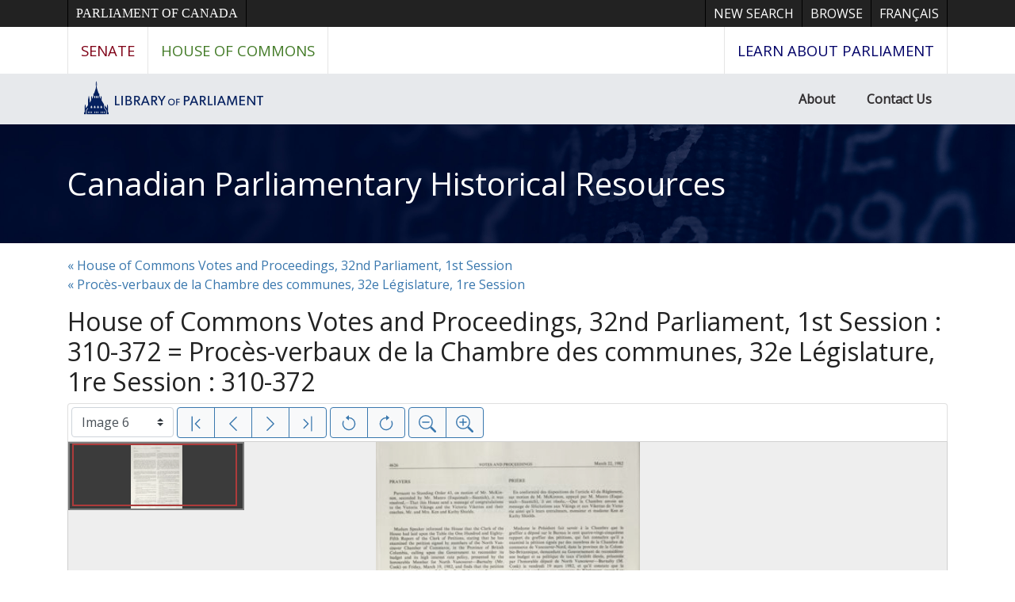

--- FILE ---
content_type: text/html; charset=UTF-8
request_url: https://parl.canadiana.ca/view/oop.proc_HOC_3201_8/6
body_size: 398087
content:
<!doctype html>
<html id="html" lang="en" class="vh-100">
  <head>
    <title>House of Commons Votes and Proceedings, 32nd Pa... - Canadian Parliamentary Historical Resources</title>
    <meta charset="utf-8" />
    <meta name="viewport" content="width=device-width, initial-scale=1" />
    <meta name="robots" content="index, nofollow" />
    <meta name="description" content="House of Commons Votes and Proceedings, 32nd Parliament, 1st Session: no 310-372" />
    <meta name="author" content="Canadiana" />
    <link href="https://fonts.googleapis.com/css?family=Open+Sans&amp;display=swap" rel="stylesheet">
    <link rel="stylesheet" href="https://parl.canadiana.ca/static/css/parl.css?cssr=16" />
    <link rel="icon" href="https://parl.canadiana.ca/static/images/icons/32.png" sizes="32x32" />
    <link rel="icon" href="https://parl.canadiana.ca/static/images/icons/128.png" sizes="128x128" />
    <link rel="icon" href="https://parl.canadiana.ca/static/images/icons/192.png" sizes="192x192" />
    <link rel="shortcut icon" href="https://parl.canadiana.ca/static/images/icons/196.png" sizes="196x196" />
    <link rel="apple-touch-icon" href="https://parl.canadiana.ca/static/images/icons/152.png" sizes="152x152" />
    <link rel="apple-touch-icon" href="https://parl.canadiana.ca/static/images/icons/180.png" sizes="180x180" />
    <meta name="theme-color" content="#1d808b" />
  </head>
  <body class="d-flex flex-column vh-100 action-view-index">
    <a href="#main" id="skipLink">Skip to main content</a>
    <header>
      
      <nav class="ce-lop-header d-print-none">
        <div class="container">
          <ul class="list-style-none d-flex mb-0 p-0">
            <li class="d-inline-block ce-lop-header-parl">
              <a href="https://www.parl.ca/">Parliament of Canada</a>
            </li>
            <li class="d-inline-block ml-auto">
              <a href="/">New Search</a>
            </li>
            <li class="d-inline-block">
              <a href="/browse">Browse</a>
            </li>
            <li class="d-inline-block">
              <a href="https://parl.canadiana.ca/view/oop.proc_HOC_3201_8/6?usrlang=fr">
                <span class="d-none d-sm-inline">Français</span>
                <span class="d-inline d-sm-none">FR</span>
              </a>
            </li>
          </ul>
        </div>
      </nav>
      <nav class="ce-lop-nav d-print-none">
        <div class="container">
          <ul class="list-style-none d-flex mb-0 p-0">
            <li class="ce-lop-nav-senate d-inline-block">
              <a href="https://www.sencanada.ca/en">Senate</a>
            </li>
            <li class="ce-lop-nav-hoc d-inline-block">
              <a href="http://www.ourcommons.ca/en">House of Commons</a>
            </li>
            <li class="ce-lop-nav-lop d-inline-block ml-auto">
              <a href="https://learn.parl.ca/">
                <span class="d-none d-sm-inline">Learn about Parliament</span>
                <span class="d-inline d-sm-none">Learn</span>
              </a>																					
            </li>
          </ul>
        </div>
      </nav>
      <nav class="ce-lop-bar d-print-none">
        <div class="container">
          <ul class="list-style-none d-flex mb-0 p-0">
            <li class="d-inline-block">
              <a class="logo" href="https://lop.parl.ca/sites/PublicWebsite/default/en_CA/">
                <img class="d-none d-md-inline" src="/static/images/lop_logo_en.png" alt="Library of Parliament" />
                <img class="d-inline d-md-none" src="/static/images/lop_logo_dome.png" alt="Library of Parliament" />
              </a>
            </li>
            <li class="d-inline-block ml-auto">
              <a href="https://lop.parl.ca/sites/PublicWebsite/default/en_CA/About">About</a>
            </li>
            <li class="d-inline-block">
              <a href="https://lop.parl.ca/sites/PublicWebsite/default/en_CA/ContactUs">Contact Us</a>
            </li>
          </ul>
        </div>
      </nav>
      <div class="header-title-background">
        <h1 class="header-title-parl container">
          <a href="https://parl.canadiana.ca/">
            Canadian Parliamentary Historical Resources
          </a>
        </h1>
      </div>
    </header>
    <main role="main" id="main" class="flex-grow-1">
      
      
      
       
      <div class="container-md">
        
        <p>
        
          <a href="https://parl.canadiana.ca/browse/eng/c/cproc/32-1">
            &laquo; House of Commons Votes and Proceedings, 32nd Parliament, 1st Session
          </a>
          <br />
        
          <a href="https://parl.canadiana.ca/browse/fra/c/cproc/32-1">
            &laquo; Procès-verbaux de la Chambre des communes, 32e Législature, 1re Session
          </a>
          
        
        </p>
        
      
        <h2 class="mt-3">
          
            House of Commons Votes and Proceedings, 32nd Parliament, 1st Session : 310-372 = Procès-verbaux de la Chambre des communes, 32e Législature, 1re Session : 310-372
          
        </h2>
      
        <p class="sr-only">This digital collection contains images of historical texts. Alternative text is not available for these images.</p>
      <section id="pvPane" class="mb-3">
        <nav id="pvToolbar" aria-label="Viewer controls" class="btn-toolbar form-inline px-1 pb-1" data-seq="6" data-total="1052" data-pkey="oop.proc_HOC_3201_8" data-portal-name="Canadian Parliamentary Historical Resources" data-document-label="House of Commons Votes and Proceedings, 32nd Pa..." data-load-error="There was an error retrieving this image.">
        <select id="pvPageSelect" class="custom-select mr-1 mt-1" style="width:auto" aria-label="Select image" name="seq" data-toggle="tooltip" title="Select image" disabled>
          <option id="seq1" data-uri="https://image-tor.canadiana.ca/iiif/2/69429%2Fc0599z26dm6t/info.json" data-download="https://swift.canadiana.ca/v1/AUTH_crkn/access-files/69429/c0599z26dm6t.pdf?filename=oop.proc_HOC_3201_8.1.pdf&temp_url_expires=1770242162&temp_url_sig=b2c8900c1a60dc248e9d49b6dc0874762c5b609c" value="1">Image 1</option>
          <option id="seq2" data-uri="https://image-tor.canadiana.ca/iiif/2/69429%2Fc01n7xp1m10q/info.json" data-download="https://swift.canadiana.ca/v1/AUTH_crkn/access-files/69429/c01n7xp1m10q.pdf?filename=oop.proc_HOC_3201_8.2.pdf&temp_url_expires=1770242162&temp_url_sig=db8f01251eab41654525039239970484f1367a99" value="2">Image 2</option>
          <option id="seq3" data-uri="https://image-tor.canadiana.ca/iiif/2/69429%2Fc0ww76w3zq02/info.json" data-download="https://swift.canadiana.ca/v1/AUTH_crkn/access-files/69429/c0ww76w3zq02.pdf?filename=oop.proc_HOC_3201_8.3.pdf&temp_url_expires=1770242162&temp_url_sig=fdb608802612e3aac1e87470e76d305ed5cbc38a" value="3">Image 3</option>
          <option id="seq4" data-uri="https://image-tor.canadiana.ca/iiif/2/69429%2Fc0s46h369x9s/info.json" data-download="https://swift.canadiana.ca/v1/AUTH_crkn/access-files/69429/c0s46h369x9s.pdf?filename=oop.proc_HOC_3201_8.4.pdf&temp_url_expires=1770242162&temp_url_sig=d9231887361f14baa6106039f57f980e2bfa97ad" value="4">Image 4</option>
          <option id="seq5" data-uri="https://image-tor.canadiana.ca/iiif/2/69429%2Fc0nc5s98p545/info.json" data-download="https://swift.canadiana.ca/v1/AUTH_crkn/access-files/69429/c0nc5s98p545.pdf?filename=oop.proc_HOC_3201_8.5.pdf&temp_url_expires=1770242162&temp_url_sig=26e93044eacc9a16d37101d8c95b4564e2c2e4db" value="5">Image 5</option>
          <option id="seq6" data-uri="https://image-tor.canadiana.ca/iiif/2/69429%2Fc0hm52j11d1p/info.json" data-download="https://swift.canadiana.ca/v1/AUTH_crkn/access-files/69429/c0hm52j11d1p.pdf?filename=oop.proc_HOC_3201_8.6.pdf&temp_url_expires=1770242162&temp_url_sig=3ba76529d3452b1e32e2067f72e68c5d47c4e2bb" value="6" selected>Image 6</option>
          <option id="seq7" data-uri="https://image-tor.canadiana.ca/iiif/2/69429%2Fc0cv4br3cm9m/info.json" data-download="https://swift.canadiana.ca/v1/AUTH_crkn/access-files/69429/c0cv4br3cm9m.pdf?filename=oop.proc_HOC_3201_8.7.pdf&temp_url_expires=1770242162&temp_url_sig=6a48431416862b2990d6978c6ef23c916885ffa8" value="7">Image 7</option>
          <option id="seq8" data-uri="https://image-tor.canadiana.ca/iiif/2/69429%2Fc0833mz5qv84/info.json" data-download="https://swift.canadiana.ca/v1/AUTH_crkn/access-files/69429/c0833mz5qv84.pdf?filename=oop.proc_HOC_3201_8.8.pdf&temp_url_expires=1770242162&temp_url_sig=685beecf10bf60a94193907c260e03b6bbdcc91f" value="8">Image 8</option>
          <option id="seq9" data-uri="https://image-tor.canadiana.ca/iiif/2/69429%2Fc04f1mk0x790/info.json" data-download="https://swift.canadiana.ca/v1/AUTH_crkn/access-files/69429/c04f1mk0x790.pdf?filename=oop.proc_HOC_3201_8.9.pdf&temp_url_expires=1770242162&temp_url_sig=afbe5811a160a0142c1cf6dd99911ab6682916a5" value="9">Image 9</option>
          <option id="seq10" data-uri="https://image-tor.canadiana.ca/iiif/2/69429%2Fc00p0ws38g8p/info.json" data-download="https://swift.canadiana.ca/v1/AUTH_crkn/access-files/69429/c00p0ws38g8p.pdf?filename=oop.proc_HOC_3201_8.10.pdf&temp_url_expires=1770242162&temp_url_sig=475bcd62613669b3e88e5c7c134c7346b9b37942" value="10">Image 10</option>
          <option id="seq11" data-uri="https://image-tor.canadiana.ca/iiif/2/69429%2Fc0vx0605n59j/info.json" data-download="https://swift.canadiana.ca/v1/AUTH_crkn/access-files/69429/c0vx0605n59j.pdf?filename=oop.proc_HOC_3201_8.11.pdf&temp_url_expires=1770242162&temp_url_sig=86eff94ecfac7dafff8d8b5918d0e7f838ffd85d" value="11">Image 11</option>
          <option id="seq12" data-uri="https://image-tor.canadiana.ca/iiif/2/69429%2Fc0r49g680d6t/info.json" data-download="https://swift.canadiana.ca/v1/AUTH_crkn/access-files/69429/c0r49g680d6t.pdf?filename=oop.proc_HOC_3201_8.12.pdf&temp_url_expires=1770242162&temp_url_sig=545edc6e9aea422f4c8afd09c84188ee933dd9d3" value="12">Image 12</option>
          <option id="seq13" data-uri="https://image-tor.canadiana.ca/iiif/2/69429%2Fc0mc8rf0bn5n/info.json" data-download="https://swift.canadiana.ca/v1/AUTH_crkn/access-files/69429/c0mc8rf0bn5n.pdf?filename=oop.proc_HOC_3201_8.13.pdf&temp_url_expires=1770242162&temp_url_sig=deb7a54e7f8d56a1e9b8e03860a587264bd4b342" value="13">Image 13</option>
          <option id="seq14" data-uri="https://image-tor.canadiana.ca/iiif/2/69429%2Fc0gm81n2pw3n/info.json" data-download="https://swift.canadiana.ca/v1/AUTH_crkn/access-files/69429/c0gm81n2pw3n.pdf?filename=oop.proc_HOC_3201_8.14.pdf&temp_url_expires=1770242162&temp_url_sig=3ee45373971e3e8a29c143188863271323fe487e" value="14">Image 14</option>
          <option id="seq15" data-uri="https://image-tor.canadiana.ca/iiif/2/69429%2Fc0bv79v5242v/info.json" data-download="https://swift.canadiana.ca/v1/AUTH_crkn/access-files/69429/c0bv79v5242v.pdf?filename=oop.proc_HOC_3201_8.15.pdf&temp_url_expires=1770242162&temp_url_sig=ae9c5cdd02693f8492adaf9684c81c7366502f26" value="15">Image 15</option>
          <option id="seq16" data-uri="https://image-tor.canadiana.ca/iiif/2/69429%2Fc07659g07h3h/info.json" data-download="https://swift.canadiana.ca/v1/AUTH_crkn/access-files/69429/c07659g07h3h.pdf?filename=oop.proc_HOC_3201_8.16.pdf&temp_url_expires=1770242162&temp_url_sig=588cf348b3562d68acb63caf881e7a2b56daca40" value="16">Image 16</option>
          <option id="seq17" data-uri="https://image-tor.canadiana.ca/iiif/2/69429%2Fc03f4kp2kr5g/info.json" data-download="https://swift.canadiana.ca/v1/AUTH_crkn/access-files/69429/c03f4kp2kr5g.pdf?filename=oop.proc_HOC_3201_8.17.pdf&temp_url_expires=1770242162&temp_url_sig=868428b7b8da96d8198ece09f6b97cc4a6c6fc89" value="17">Image 17</option>
          <option id="seq18" data-uri="https://image-tor.canadiana.ca/iiif/2/69429%2Fc0zp3vw4zf4c/info.json" data-download="https://swift.canadiana.ca/v1/AUTH_crkn/access-files/69429/c0zp3vw4zf4c.pdf?filename=oop.proc_HOC_3201_8.18.pdf&temp_url_expires=1770242162&temp_url_sig=16e534528a8200e59a3437ae81beb24e572566e3" value="18">Image 18</option>
          <option id="seq19" data-uri="https://image-tor.canadiana.ca/iiif/2/69429%2Fc0tx35379p28/info.json" data-download="https://swift.canadiana.ca/v1/AUTH_crkn/access-files/69429/c0tx35379p28.pdf?filename=oop.proc_HOC_3201_8.19.pdf&temp_url_expires=1770242162&temp_url_sig=10d2a3258fcdc504d3b937d0b787c7730d590b1f" value="19">Image 19</option>
          <option id="seq20" data-uri="https://image-tor.canadiana.ca/iiif/2/69429%2Fc0q52f99nw7r/info.json" data-download="https://swift.canadiana.ca/v1/AUTH_crkn/access-files/69429/c0q52f99nw7r.pdf?filename=oop.proc_HOC_3201_8.20.pdf&temp_url_expires=1770242162&temp_url_sig=78abc111071569b59444e82a57135ef0106616a8" value="20">Image 20</option>
          <option id="seq21" data-uri="https://image-tor.canadiana.ca/iiif/2/69429%2Fc0kd1qj2143t/info.json" data-download="https://swift.canadiana.ca/v1/AUTH_crkn/access-files/69429/c0kd1qj2143t.pdf?filename=oop.proc_HOC_3201_8.21.pdf&temp_url_expires=1770242162&temp_url_sig=738300e626580ada9f4eca8b2b70ba487b6fae13" value="21">Image 21</option>
          <option id="seq22" data-uri="https://image-tor.canadiana.ca/iiif/2/69429%2Fc0fq9q476h9x/info.json" data-download="https://swift.canadiana.ca/v1/AUTH_crkn/access-files/69429/c0fq9q476h9x.pdf?filename=oop.proc_HOC_3201_8.22.pdf&temp_url_expires=1770242162&temp_url_sig=1407a83571015436afd7f3d83a52413708b4fddf" value="22">Image 22</option>
          <option id="seq23" data-uri="https://image-tor.canadiana.ca/iiif/2/69429%2Fc09z90b9jr6b/info.json" data-download="https://swift.canadiana.ca/v1/AUTH_crkn/access-files/69429/c09z90b9jr6b.pdf?filename=oop.proc_HOC_3201_8.23.pdf&temp_url_expires=1770242162&temp_url_sig=0a55c38c99a5624ef039844025032f0e395bcca6" value="23">Image 23</option>
          <option id="seq24" data-uri="https://image-tor.canadiana.ca/iiif/2/69429%2Fc06688k1x050/info.json" data-download="https://swift.canadiana.ca/v1/AUTH_crkn/access-files/69429/c06688k1x050.pdf?filename=oop.proc_HOC_3201_8.24.pdf&temp_url_expires=1770242162&temp_url_sig=a4d797682883086c7e3fe35c526af8bd2a012ba7" value="24">Image 24</option>
          <option id="seq25" data-uri="https://image-tor.canadiana.ca/iiif/2/69429%2Fc02f7js4872h/info.json" data-download="https://swift.canadiana.ca/v1/AUTH_crkn/access-files/69429/c02f7js4872h.pdf?filename=oop.proc_HOC_3201_8.25.pdf&temp_url_expires=1770242162&temp_url_sig=2f9ef3ee77b4c11e071ec7336351a2ed735626ac" value="25">Image 25</option>
          <option id="seq26" data-uri="https://image-tor.canadiana.ca/iiif/2/69429%2Fc0xp6v06mx19/info.json" data-download="https://swift.canadiana.ca/v1/AUTH_crkn/access-files/69429/c0xp6v06mx19.pdf?filename=oop.proc_HOC_3201_8.26.pdf&temp_url_expires=1770242162&temp_url_sig=6a807d09c1a89b4600dd5a3e45e5853cef4bb7d3" value="26">Image 26</option>
          <option id="seq27" data-uri="https://image-tor.canadiana.ca/iiif/2/69429%2Fc0sx64690481/info.json" data-download="https://swift.canadiana.ca/v1/AUTH_crkn/access-files/69429/c0sx64690481.pdf?filename=oop.proc_HOC_3201_8.27.pdf&temp_url_expires=1770242162&temp_url_sig=13694b0075a0e013e26d8985fb8516e936ac394a" value="27">Image 27</option>
          <option id="seq28" data-uri="https://image-tor.canadiana.ca/iiif/2/69429%2Fc0p55df1bc75/info.json" data-download="https://swift.canadiana.ca/v1/AUTH_crkn/access-files/69429/c0p55df1bc75.pdf?filename=oop.proc_HOC_3201_8.28.pdf&temp_url_expires=1770242162&temp_url_sig=f5bb9712bb36f90442827ab086874241084034d2" value="28">Image 28</option>
          <option id="seq29" data-uri="https://image-tor.canadiana.ca/iiif/2/69429%2Fc0jh3d16hr8w/info.json" data-download="https://swift.canadiana.ca/v1/AUTH_crkn/access-files/69429/c0jh3d16hr8w.pdf?filename=oop.proc_HOC_3201_8.29.pdf&temp_url_expires=1770242162&temp_url_sig=2997a3c58817f5e8c2c178b64d640d212db5207e" value="29">Image 29</option>
          <option id="seq30" data-uri="https://image-tor.canadiana.ca/iiif/2/69429%2Fc0dr2p78w061/info.json" data-download="https://swift.canadiana.ca/v1/AUTH_crkn/access-files/69429/c0dr2p78w061.pdf?filename=oop.proc_HOC_3201_8.30.pdf&temp_url_expires=1770242162&temp_url_sig=d82105f429a5b65b8e912e0832f9f3e62cfe4daf" value="30">Image 30</option>
          <option id="seq31" data-uri="https://image-tor.canadiana.ca/iiif/2/69429%2Fc0901zg17767/info.json" data-download="https://swift.canadiana.ca/v1/AUTH_crkn/access-files/69429/c0901zg17767.pdf?filename=oop.proc_HOC_3201_8.31.pdf&temp_url_expires=1770242162&temp_url_sig=abe058f0d917f6725781462108239e3464f8edda" value="31">Image 31</option>
          <option id="seq32" data-uri="https://image-tor.canadiana.ca/iiif/2/69429%2Fc05717p3kg47/info.json" data-download="https://swift.canadiana.ca/v1/AUTH_crkn/access-files/69429/c05717p3kg47.pdf?filename=oop.proc_HOC_3201_8.32.pdf&temp_url_expires=1770242162&temp_url_sig=0dda6ff469dbd97d09fdb01c405f8e051b9b6531" value="32">Image 32</option>
          <option id="seq33" data-uri="https://image-tor.canadiana.ca/iiif/2/69429%2Fc01g0hw5xq18/info.json" data-download="https://swift.canadiana.ca/v1/AUTH_crkn/access-files/69429/c01g0hw5xq18.pdf?filename=oop.proc_HOC_3201_8.33.pdf&temp_url_expires=1770242162&temp_url_sig=d3a5ac0ec6551e6b846839ea0900b7d5ffa5f376" value="33">Image 33</option>
          <option id="seq34" data-uri="https://image-tor.canadiana.ca/iiif/2/69429%2Fc0wp9t389d2p/info.json" data-download="https://swift.canadiana.ca/v1/AUTH_crkn/access-files/69429/c0wp9t389d2p.pdf?filename=oop.proc_HOC_3201_8.34.pdf&temp_url_expires=1770242162&temp_url_sig=c9fa7928a8393b3afd1c292edf892124f3140d9a" value="34">Image 34</option>
          <option id="seq35" data-uri="https://image-tor.canadiana.ca/iiif/2/69429%2Fc0rx93b0nn09/info.json" data-download="https://swift.canadiana.ca/v1/AUTH_crkn/access-files/69429/c0rx93b0nn09.pdf?filename=oop.proc_HOC_3201_8.35.pdf&temp_url_expires=1770242162&temp_url_sig=8f01427a910e061d80d10d1584b1cfd3a9b99227" value="35">Image 35</option>
          <option id="seq36" data-uri="https://image-tor.canadiana.ca/iiif/2/69429%2Fc0n872x5v11f/info.json" data-download="https://swift.canadiana.ca/v1/AUTH_crkn/access-files/69429/c0n872x5v11f.pdf?filename=oop.proc_HOC_3201_8.36.pdf&temp_url_expires=1770242162&temp_url_sig=16dbce743ff284c7f452105517b8fc70417c1fab" value="36">Image 36</option>
          <option id="seq37" data-uri="https://image-tor.canadiana.ca/iiif/2/69429%2Fc0hh6c486798/info.json" data-download="https://swift.canadiana.ca/v1/AUTH_crkn/access-files/69429/c0hh6c486798.pdf?filename=oop.proc_HOC_3201_8.37.pdf&temp_url_expires=1770242162&temp_url_sig=3837c61c70249b4ac877ef1bcf1da7d7c8bb06eb" value="37">Image 37</option>
          <option id="seq38" data-uri="https://image-tor.canadiana.ca/iiif/2/69429%2Fc0cr5nc0jh0z/info.json" data-download="https://swift.canadiana.ca/v1/AUTH_crkn/access-files/69429/c0cr5nc0jh0z.pdf?filename=oop.proc_HOC_3201_8.38.pdf&temp_url_expires=1770242162&temp_url_sig=a8109b955c3ad6289e2c9b5c302113c08e074643" value="38">Image 38</option>
          <option id="seq39" data-uri="https://image-tor.canadiana.ca/iiif/2/69429%2Fc0804xk2wq7m/info.json" data-download="https://swift.canadiana.ca/v1/AUTH_crkn/access-files/69429/c0804xk2wq7m.pdf?filename=oop.proc_HOC_3201_8.39.pdf&temp_url_expires=1770242162&temp_url_sig=846b862ac643f12447279ac03ea381a152fb8bb9" value="39">Image 39</option>
          <option id="seq40" data-uri="https://image-tor.canadiana.ca/iiif/2/69429%2Fc04746s57z4h/info.json" data-download="https://swift.canadiana.ca/v1/AUTH_crkn/access-files/69429/c04746s57z4h.pdf?filename=oop.proc_HOC_3201_8.40.pdf&temp_url_expires=1770242162&temp_url_sig=c471fe868db2a54ac87b83bc17c4b8590a46e3f6" value="40">Image 40</option>
          <option id="seq41" data-uri="https://image-tor.canadiana.ca/iiif/2/69429%2Fc00g3h07m61g/info.json" data-download="https://swift.canadiana.ca/v1/AUTH_crkn/access-files/69429/c00g3h07m61g.pdf?filename=oop.proc_HOC_3201_8.41.pdf&temp_url_expires=1770242162&temp_url_sig=91ffe5f0f2e427e05c187aae33ce3d748effe934" value="41">Image 41</option>
          <option id="seq42" data-uri="https://image-tor.canadiana.ca/iiif/2/69429%2Fc0vq2s69zv9k/info.json" data-download="https://swift.canadiana.ca/v1/AUTH_crkn/access-files/69429/c0vq2s69zv9k.pdf?filename=oop.proc_HOC_3201_8.42.pdf&temp_url_expires=1770242162&temp_url_sig=55f949657e82c183c906f533416b163cbc61bd6c" value="42">Image 42</option>
          <option id="seq43" data-uri="https://image-tor.canadiana.ca/iiif/2/69429%2Fc0r20rt5585f/info.json" data-download="https://swift.canadiana.ca/v1/AUTH_crkn/access-files/69429/c0r20rt5585f.pdf?filename=oop.proc_HOC_3201_8.43.pdf&temp_url_expires=1770242162&temp_url_sig=ec2c3369977f87a5fb5172d14c69d5e70c289aa0" value="43">Image 43</option>
          <option id="seq44" data-uri="https://image-tor.canadiana.ca/iiif/2/69429%2Fc0m90217hh28/info.json" data-download="https://swift.canadiana.ca/v1/AUTH_crkn/access-files/69429/c0m90217hh28.pdf?filename=oop.proc_HOC_3201_8.44.pdf&temp_url_expires=1770242162&temp_url_sig=786119304272a964bd5ded3123c7bc2e842a1967" value="44">Image 44</option>
          <option id="seq45" data-uri="https://image-tor.canadiana.ca/iiif/2/69429%2Fc0gh9b79vr1x/info.json" data-download="https://swift.canadiana.ca/v1/AUTH_crkn/access-files/69429/c0gh9b79vr1x.pdf?filename=oop.proc_HOC_3201_8.45.pdf&temp_url_expires=1770242162&temp_url_sig=725eead95fc91a463e25243209c5fd9c88c4fc66" value="45">Image 45</option>
          <option id="seq46" data-uri="https://image-tor.canadiana.ca/iiif/2/69429%2Fc0br8mg26z7s/info.json" data-download="https://swift.canadiana.ca/v1/AUTH_crkn/access-files/69429/c0br8mg26z7s.pdf?filename=oop.proc_HOC_3201_8.46.pdf&temp_url_expires=1770242162&temp_url_sig=e3ba8ff6c3d68972c36f8f7dc7858b498bb15fb9" value="46">Image 46</option>
          <option id="seq47" data-uri="https://image-tor.canadiana.ca/iiif/2/69429%2Fc0707wp4k64n/info.json" data-download="https://swift.canadiana.ca/v1/AUTH_crkn/access-files/69429/c0707wp4k64n.pdf?filename=oop.proc_HOC_3201_8.47.pdf&temp_url_expires=1770242162&temp_url_sig=9e1b8bc99bd275de2feb6037aa58b45c7e9afca7" value="47">Image 47</option>
          <option id="seq48" data-uri="https://image-tor.canadiana.ca/iiif/2/69429%2Fc03775w6xf12/info.json" data-download="https://swift.canadiana.ca/v1/AUTH_crkn/access-files/69429/c03775w6xf12.pdf?filename=oop.proc_HOC_3201_8.48.pdf&temp_url_expires=1770242162&temp_url_sig=599cce189e72afbbbde8b570d6d5988b3156bab9" value="48">Image 48</option>
          <option id="seq49" data-uri="https://image-tor.canadiana.ca/iiif/2/69429%2Fc0zg6g39941f/info.json" data-download="https://swift.canadiana.ca/v1/AUTH_crkn/access-files/69429/c0zg6g39941f.pdf?filename=oop.proc_HOC_3201_8.49.pdf&temp_url_expires=1770242162&temp_url_sig=2fc57e28fb17cefe89ddaf60b37f1265d5030d58" value="49">Image 49</option>
          <option id="seq50" data-uri="https://image-tor.canadiana.ca/iiif/2/69429%2Fc0tt4fq4gh3z/info.json" data-download="https://swift.canadiana.ca/v1/AUTH_crkn/access-files/69429/c0tt4fq4gh3z.pdf?filename=oop.proc_HOC_3201_8.50.pdf&temp_url_expires=1770242162&temp_url_sig=aa8dcbf9bb48d46e312d44c9ccc1dd9673534528" value="50">Image 50</option>
          <option id="seq51" data-uri="https://image-tor.canadiana.ca/iiif/2/69429%2Fc0q23qx6tr2g/info.json" data-download="https://swift.canadiana.ca/v1/AUTH_crkn/access-files/69429/c0q23qx6tr2g.pdf?filename=oop.proc_HOC_3201_8.51.pdf&temp_url_expires=1770242162&temp_url_sig=2aeefaf96516f1d923617153bcecb7a1eda7e052" value="51">Image 51</option>
          <option id="seq52" data-uri="https://image-tor.canadiana.ca/iiif/2/69429%2Fc0k93149601g/info.json" data-download="https://swift.canadiana.ca/v1/AUTH_crkn/access-files/69429/c0k93149601g.pdf?filename=oop.proc_HOC_3201_8.52.pdf&temp_url_expires=1770242162&temp_url_sig=36ccf23cd7eb1f2ec5026e49b71af74cb909f826" value="52">Image 52</option>
          <option id="seq53" data-uri="https://image-tor.canadiana.ca/iiif/2/69429%2Fc0fj29c1j709/info.json" data-download="https://swift.canadiana.ca/v1/AUTH_crkn/access-files/69429/c0fj29c1j709.pdf?filename=oop.proc_HOC_3201_8.53.pdf&temp_url_expires=1770242162&temp_url_sig=914de289505189b40e1eed126b615e7df37c8864" value="53">Image 53</option>
          <option id="seq54" data-uri="https://image-tor.canadiana.ca/iiif/2/69429%2Fc09s1kk3wf7n/info.json" data-download="https://swift.canadiana.ca/v1/AUTH_crkn/access-files/69429/c09s1kk3wf7n.pdf?filename=oop.proc_HOC_3201_8.54.pdf&temp_url_expires=1770242162&temp_url_sig=51c5fb64a705f7c843bc20e7fda7931c2a028ca8" value="54">Image 54</option>
          <option id="seq55" data-uri="https://image-tor.canadiana.ca/iiif/2/69429%2Fc0610vs67p6n/info.json" data-download="https://swift.canadiana.ca/v1/AUTH_crkn/access-files/69429/c0610vs67p6n.pdf?filename=oop.proc_HOC_3201_8.55.pdf&temp_url_expires=1770242162&temp_url_sig=8febf34a200bc178b4b5f65b7f855bbffd133610" value="55">Image 55</option>
          <option id="seq56" data-uri="https://image-tor.canadiana.ca/iiif/2/69429%2Fc0280508kx42/info.json" data-download="https://swift.canadiana.ca/v1/AUTH_crkn/access-files/69429/c0280508kx42.pdf?filename=oop.proc_HOC_3201_8.56.pdf&temp_url_expires=1770242162&temp_url_sig=1ba6de89ed7d15bc15c1ced91414e25ddf91e06f" value="56">Image 56</option>
          <option id="seq57" data-uri="https://image-tor.canadiana.ca/iiif/2/69429%2Fc0xk84m3sr79/info.json" data-download="https://swift.canadiana.ca/v1/AUTH_crkn/access-files/69429/c0xk84m3sr79.pdf?filename=oop.proc_HOC_3201_8.57.pdf&temp_url_expires=1770242162&temp_url_sig=260bee907c5be414ab310032c9cb8e0294fcd50a" value="57">Image 57</option>
          <option id="seq58" data-uri="https://image-tor.canadiana.ca/iiif/2/69429%2Fc0st7dt6505x/info.json" data-download="https://swift.canadiana.ca/v1/AUTH_crkn/access-files/69429/c0st7dt6505x.pdf?filename=oop.proc_HOC_3201_8.58.pdf&temp_url_expires=1770242162&temp_url_sig=015ef0befbdd54a6998f0f3c3d07bd06adbe1b23" value="58">Image 58</option>
          <option id="seq59" data-uri="https://image-tor.canadiana.ca/iiif/2/69429%2Fc0p26q18h761/info.json" data-download="https://swift.canadiana.ca/v1/AUTH_crkn/access-files/69429/c0p26q18h761.pdf?filename=oop.proc_HOC_3201_8.59.pdf&temp_url_expires=1770242162&temp_url_sig=00ba4b0219a28d733f35afd49507deae9dcca891" value="59">Image 59</option>
          <option id="seq60" data-uri="https://image-tor.canadiana.ca/iiif/2/69429%2Fc0j96080vg4n/info.json" data-download="https://swift.canadiana.ca/v1/AUTH_crkn/access-files/69429/c0j96080vg4n.pdf?filename=oop.proc_HOC_3201_8.60.pdf&temp_url_expires=1770242162&temp_url_sig=f795857b87770dc82e1d83fc0239feb30ce8d2be" value="60">Image 60</option>
          <option id="seq61" data-uri="https://image-tor.canadiana.ca/iiif/2/69429%2Fc0dj58g36p99/info.json" data-download="https://swift.canadiana.ca/v1/AUTH_crkn/access-files/69429/c0dj58g36p99.pdf?filename=oop.proc_HOC_3201_8.61.pdf&temp_url_expires=1770242162&temp_url_sig=5802bf9a5d61d4829e991ed574c2c343635fa195" value="61">Image 61</option>
          <option id="seq62" data-uri="https://image-tor.canadiana.ca/iiif/2/69429%2Fc08s4jp5jx7x/info.json" data-download="https://swift.canadiana.ca/v1/AUTH_crkn/access-files/69429/c08s4jp5jx7x.pdf?filename=oop.proc_HOC_3201_8.62.pdf&temp_url_expires=1770242162&temp_url_sig=913373ffc21b4988b396c2638e6892a5e295aa23" value="62">Image 62</option>
          <option id="seq63" data-uri="https://image-tor.canadiana.ca/iiif/2/69429%2Fc0513tw7x536/info.json" data-download="https://swift.canadiana.ca/v1/AUTH_crkn/access-files/69429/c0513tw7x536.pdf?filename=oop.proc_HOC_3201_8.63.pdf&temp_url_expires=1770242162&temp_url_sig=104fa1fbab4101f2e34acaca01bbf89baba7d513" value="63">Image 63</option>
          <option id="seq64" data-uri="https://image-tor.canadiana.ca/iiif/2/69429%2Fc01c1th33j7s/info.json" data-download="https://swift.canadiana.ca/v1/AUTH_crkn/access-files/69429/c01c1th33j7s.pdf?filename=oop.proc_HOC_3201_8.64.pdf&temp_url_expires=1770242162&temp_url_sig=72edc44fe724181b8a7f1ec8c9265e571164ac81" value="64">Image 64</option>
          <option id="seq65" data-uri="https://image-tor.canadiana.ca/iiif/2/69429%2Fc0wm13q5g77n/info.json" data-download="https://swift.canadiana.ca/v1/AUTH_crkn/access-files/69429/c0wm13q5g77n.pdf?filename=oop.proc_HOC_3201_8.65.pdf&temp_url_expires=1770242162&temp_url_sig=3a41764f780386029aa6d95e7f696feb28828131" value="65">Image 65</option>
          <option id="seq66" data-uri="https://image-tor.canadiana.ca/iiif/2/69429%2Fc0rv0cx7tg6v/info.json" data-download="https://swift.canadiana.ca/v1/AUTH_crkn/access-files/69429/c0rv0cx7tg6v.pdf?filename=oop.proc_HOC_3201_8.66.pdf&temp_url_expires=1770242162&temp_url_sig=cd998fdf97f2e9a9e3a033ff93d1d132b84780a5" value="66">Image 66</option>
          <option id="seq67" data-uri="https://image-tor.canadiana.ca/iiif/2/69429%2Fc0n29p505q2k/info.json" data-download="https://swift.canadiana.ca/v1/AUTH_crkn/access-files/69429/c0n29p505q2k.pdf?filename=oop.proc_HOC_3201_8.67.pdf&temp_url_expires=1770242162&temp_url_sig=3b761f7825d0b4c52a85b552ca01fabb48857be1" value="67">Image 67</option>
          <option id="seq68" data-uri="https://image-tor.canadiana.ca/iiif/2/69429%2Fc0h98zc2hz06/info.json" data-download="https://swift.canadiana.ca/v1/AUTH_crkn/access-files/69429/c0h98zc2hz06.pdf?filename=oop.proc_HOC_3201_8.68.pdf&temp_url_expires=1770242162&temp_url_sig=83e105753ffcc41840f3f490a369092047193abf" value="68">Image 68</option>
          <option id="seq69" data-uri="https://image-tor.canadiana.ca/iiif/2/69429%2Fc0cj87k4w57f/info.json" data-download="https://swift.canadiana.ca/v1/AUTH_crkn/access-files/69429/c0cj87k4w57f.pdf?filename=oop.proc_HOC_3201_8.69.pdf&temp_url_expires=1770242162&temp_url_sig=386ed2b732aecc74b403b30821bdb8e6880ffbaf" value="69">Image 69</option>
          <option id="seq70" data-uri="https://image-tor.canadiana.ca/iiif/2/69429%2Fc07s7hs77d64/info.json" data-download="https://swift.canadiana.ca/v1/AUTH_crkn/access-files/69429/c07s7hs77d64.pdf?filename=oop.proc_HOC_3201_8.70.pdf&temp_url_expires=1770242162&temp_url_sig=4bf14be73c461736885ad5d96d909695f14af4f3" value="70">Image 70</option>
          <option id="seq71" data-uri="https://image-tor.canadiana.ca/iiif/2/69429%2Fc0445hd2ds7s/info.json" data-download="https://swift.canadiana.ca/v1/AUTH_crkn/access-files/69429/c0445hd2ds7s.pdf?filename=oop.proc_HOC_3201_8.71.pdf&temp_url_expires=1770242162&temp_url_sig=40e3b3964e2f3010229bd14fa23fb24853ca0124" value="71">Image 71</option>
          <option id="seq72" data-uri="https://image-tor.canadiana.ca/iiif/2/69429%2Fc00c4sm4s15x/info.json" data-download="https://swift.canadiana.ca/v1/AUTH_crkn/access-files/69429/c00c4sm4s15x.pdf?filename=oop.proc_HOC_3201_8.72.pdf&temp_url_expires=1770242162&temp_url_sig=0f7c62b875a2441949971a029196448f418886f8" value="72">Image 72</option>
          <option id="seq73" data-uri="https://image-tor.canadiana.ca/iiif/2/69429%2Fc0vm42t74q6b/info.json" data-download="https://swift.canadiana.ca/v1/AUTH_crkn/access-files/69429/c0vm42t74q6b.pdf?filename=oop.proc_HOC_3201_8.73.pdf&temp_url_expires=1770242162&temp_url_sig=493eb7d1eeec12d10939c1fb674d8ec9d042dbff" value="73">Image 73</option>
          <option id="seq74" data-uri="https://image-tor.canadiana.ca/iiif/2/69429%2Fc0qv3c19gz5z/info.json" data-download="https://swift.canadiana.ca/v1/AUTH_crkn/access-files/69429/c0qv3c19gz5z.pdf?filename=oop.proc_HOC_3201_8.74.pdf&temp_url_expires=1770242162&temp_url_sig=e1e6fe36404ee3e608548bb22c08511d70da2fe4" value="74">Image 74</option>
          <option id="seq75" data-uri="https://image-tor.canadiana.ca/iiif/2/69429%2Fc0m32n81v631/info.json" data-download="https://swift.canadiana.ca/v1/AUTH_crkn/access-files/69429/c0m32n81v631.pdf?filename=oop.proc_HOC_3201_8.75.pdf&temp_url_expires=1770242162&temp_url_sig=f26dd1bc347715e0e27301641bdb049781ec82f3" value="75">Image 75</option>
          <option id="seq76" data-uri="https://image-tor.canadiana.ca/iiif/2/69429%2Fc0gb1xg46f2q/info.json" data-download="https://swift.canadiana.ca/v1/AUTH_crkn/access-files/69429/c0gb1xg46f2q.pdf?filename=oop.proc_HOC_3201_8.76.pdf&temp_url_expires=1770242162&temp_url_sig=406b6e4a66e1a2572299d8160a86250218b223a2" value="76">Image 76</option>
          <option id="seq77" data-uri="https://image-tor.canadiana.ca/iiif/2/69429%2Fc0bk16p6jp0q/info.json" data-download="https://swift.canadiana.ca/v1/AUTH_crkn/access-files/69429/c0bk16p6jp0q.pdf?filename=oop.proc_HOC_3201_8.77.pdf&temp_url_expires=1770242162&temp_url_sig=758506f754b13dd801a2438e87e91ce9fd880b65" value="77">Image 77</option>
          <option id="seq78" data-uri="https://image-tor.canadiana.ca/iiif/2/69429%2Fc06w9691r211/info.json" data-download="https://swift.canadiana.ca/v1/AUTH_crkn/access-files/69429/c06w9691r211.pdf?filename=oop.proc_HOC_3201_8.78.pdf&temp_url_expires=1770242162&temp_url_sig=0237022c8ff693b0991cc0f77e385de09c862c43" value="78">Image 78</option>
          <option id="seq79" data-uri="https://image-tor.canadiana.ca/iiif/2/69429%2Fc0348gh43926/info.json" data-download="https://swift.canadiana.ca/v1/AUTH_crkn/access-files/69429/c0348gh43926.pdf?filename=oop.proc_HOC_3201_8.79.pdf&temp_url_expires=1770242162&temp_url_sig=911a90daee32a74041602a43c6ba934cb332822d" value="79">Image 79</option>
          <option id="seq80" data-uri="https://image-tor.canadiana.ca/iiif/2/69429%2Fc0zc7rq6g038/info.json" data-download="https://swift.canadiana.ca/v1/AUTH_crkn/access-files/69429/c0zc7rq6g038.pdf?filename=oop.proc_HOC_3201_8.80.pdf&temp_url_expires=1770242162&temp_url_sig=3640df5271dfc76e34e4c6dda78c5f5c9306ad1c" value="80">Image 80</option>
          <option id="seq81" data-uri="https://image-tor.canadiana.ca/iiif/2/69429%2Fc0tm71x8t68t/info.json" data-download="https://swift.canadiana.ca/v1/AUTH_crkn/access-files/69429/c0tm71x8t68t.pdf?filename=oop.proc_HOC_3201_8.81.pdf&temp_url_expires=1770242162&temp_url_sig=18a29ea4a30772d491cfb348d34625a46ee69a15" value="81">Image 81</option>
          <option id="seq82" data-uri="https://image-tor.canadiana.ca/iiif/2/69429%2Fc0pv6b515f5c/info.json" data-download="https://swift.canadiana.ca/v1/AUTH_crkn/access-files/69429/c0pv6b515f5c.pdf?filename=oop.proc_HOC_3201_8.82.pdf&temp_url_expires=1770242162&temp_url_sig=8da1792309f23dddcdf4c46ed23ccd1470164e35" value="82">Image 82</option>
          <option id="seq83" data-uri="https://image-tor.canadiana.ca/iiif/2/69429%2Fc0k35mc3hp14/info.json" data-download="https://swift.canadiana.ca/v1/AUTH_crkn/access-files/69429/c0k35mc3hp14.pdf?filename=oop.proc_HOC_3201_8.83.pdf&temp_url_expires=1770242162&temp_url_sig=aaa3026e09c20dd0c555b2140eae53b2148da005" value="83">Image 83</option>
          <option id="seq84" data-uri="https://image-tor.canadiana.ca/iiif/2/69429%2Fc0ff3kz8q27w/info.json" data-download="https://swift.canadiana.ca/v1/AUTH_crkn/access-files/69429/c0ff3kz8q27w.pdf?filename=oop.proc_HOC_3201_8.84.pdf&temp_url_expires=1770242162&temp_url_sig=313e1f57fc5d6c1477c0faf085ebdc10cd268f37" value="84">Image 84</option>
          <option id="seq85" data-uri="https://image-tor.canadiana.ca/iiif/2/69429%2Fc09p2w61294f/info.json" data-download="https://swift.canadiana.ca/v1/AUTH_crkn/access-files/69429/c09p2w61294f.pdf?filename=oop.proc_HOC_3201_8.85.pdf&temp_url_expires=1770242162&temp_url_sig=3b3f09f9690582386ae0924117472cb78777623f" value="85">Image 85</option>
          <option id="seq86" data-uri="https://image-tor.canadiana.ca/iiif/2/69429%2Fc05x25d3dj2f/info.json" data-download="https://swift.canadiana.ca/v1/AUTH_crkn/access-files/69429/c05x25d3dj2f.pdf?filename=oop.proc_HOC_3201_8.86.pdf&temp_url_expires=1770242162&temp_url_sig=8a27fd27c5868ae30db46f50baa6a6163a829941" value="86">Image 86</option>
          <option id="seq87" data-uri="https://image-tor.canadiana.ca/iiif/2/69429%2Fc0251fm5rr93/info.json" data-download="https://swift.canadiana.ca/v1/AUTH_crkn/access-files/69429/c0251fm5rr93.pdf?filename=oop.proc_HOC_3201_8.87.pdf&temp_url_expires=1770242162&temp_url_sig=5e360a27d59a4615f88cd38fe09fce2b784ac598" value="87">Image 87</option>
          <option id="seq88" data-uri="https://image-tor.canadiana.ca/iiif/2/69429%2Fc0xd0qt84f92/info.json" data-download="https://swift.canadiana.ca/v1/AUTH_crkn/access-files/69429/c0xd0qt84f92.pdf?filename=oop.proc_HOC_3201_8.88.pdf&temp_url_expires=1770242162&temp_url_sig=b2ed946a07a6d47bc52d5cdb7af1dc5fe9566be0" value="88">Image 88</option>
          <option id="seq89" data-uri="https://image-tor.canadiana.ca/iiif/2/69429%2Fc0sn0120gp6h/info.json" data-download="https://swift.canadiana.ca/v1/AUTH_crkn/access-files/69429/c0sn0120gp6h.pdf?filename=oop.proc_HOC_3201_8.89.pdf&temp_url_expires=1770242162&temp_url_sig=fe0404c47adb50c15fa91da8d60da4e0bb2178ff" value="89">Image 89</option>
          <option id="seq90" data-uri="https://image-tor.canadiana.ca/iiif/2/69429%2Fc0nv9982tx55/info.json" data-download="https://swift.canadiana.ca/v1/AUTH_crkn/access-files/69429/c0nv9982tx55.pdf?filename=oop.proc_HOC_3201_8.90.pdf&temp_url_expires=1770242162&temp_url_sig=fd1b19cd0f5f6dccadb394dfd799e4a4f2cac09c" value="90">Image 90</option>
          <option id="seq91" data-uri="https://image-tor.canadiana.ca/iiif/2/69429%2Fc0j678v81956/info.json" data-download="https://swift.canadiana.ca/v1/AUTH_crkn/access-files/69429/c0j678v81956.pdf?filename=oop.proc_HOC_3201_8.91.pdf&temp_url_expires=1770242162&temp_url_sig=0b4aa76cc3017c8ca05da34f238dca6909d0744c" value="91">Image 91</option>
          <option id="seq92" data-uri="https://image-tor.canadiana.ca/iiif/2/69429%2Fc0df6k30cj4f/info.json" data-download="https://swift.canadiana.ca/v1/AUTH_crkn/access-files/69429/c0df6k30cj4f.pdf?filename=oop.proc_HOC_3201_8.92.pdf&temp_url_expires=1770242162&temp_url_sig=dfc716a03ac8262a69574abe77521700cd905dfa" value="92">Image 92</option>
          <option id="seq93" data-uri="https://image-tor.canadiana.ca/iiif/2/69429%2Fc08p5v92qs22/info.json" data-download="https://swift.canadiana.ca/v1/AUTH_crkn/access-files/69429/c08p5v92qs22.pdf?filename=oop.proc_HOC_3201_8.93.pdf&temp_url_expires=1770242162&temp_url_sig=bcf790bc137dea2fbe8935d2860c47090417fad7" value="93">Image 93</option>
          <option id="seq94" data-uri="https://image-tor.canadiana.ca/iiif/2/69429%2Fc04x54h5313t/info.json" data-download="https://swift.canadiana.ca/v1/AUTH_crkn/access-files/69429/c04x54h5313t.pdf?filename=oop.proc_HOC_3201_8.94.pdf&temp_url_expires=1770242162&temp_url_sig=1aa6836f0f98d8116f3721c1757b993afe43d2d9" value="94">Image 94</option>
          <option id="seq95" data-uri="https://image-tor.canadiana.ca/iiif/2/69429%2Fc0154dq7f805/info.json" data-download="https://swift.canadiana.ca/v1/AUTH_crkn/access-files/69429/c0154dq7f805.pdf?filename=oop.proc_HOC_3201_8.95.pdf&temp_url_expires=1770242162&temp_url_sig=775aec952d04dfc668624f977fbac43b9c69922f" value="95">Image 95</option>
          <option id="seq96" data-uri="https://image-tor.canadiana.ca/iiif/2/69429%2Fc0wd3px9sz1q/info.json" data-download="https://swift.canadiana.ca/v1/AUTH_crkn/access-files/69429/c0wd3px9sz1q.pdf?filename=oop.proc_HOC_3201_8.96.pdf&temp_url_expires=1770242162&temp_url_sig=37c0727c8a2b7571c216563c1ce9f60e3e82bf1f" value="96">Image 96</option>
          <option id="seq97" data-uri="https://image-tor.canadiana.ca/iiif/2/69429%2Fc0rn30525592/info.json" data-download="https://swift.canadiana.ca/v1/AUTH_crkn/access-files/69429/c0rn30525592.pdf?filename=oop.proc_HOC_3201_8.97.pdf&temp_url_expires=1770242162&temp_url_sig=fe88893de1362d9432a015ff93e9a32ea36f7e51" value="97">Image 97</option>
          <option id="seq98" data-uri="https://image-tor.canadiana.ca/iiif/2/69429%2Fc0n00zr7bk00/info.json" data-download="https://swift.canadiana.ca/v1/AUTH_crkn/access-files/69429/c0n00zr7bk00.pdf?filename=oop.proc_HOC_3201_8.98.pdf&temp_url_expires=1770242162&temp_url_sig=c6624e0bb554fc9892d92ed2b6d59103025dd1ef" value="98">Image 98</option>
          <option id="seq99" data-uri="https://image-tor.canadiana.ca/iiif/2/69429%2Fc0h707z9ps89/info.json" data-download="https://swift.canadiana.ca/v1/AUTH_crkn/access-files/69429/c0h707z9ps89.pdf?filename=oop.proc_HOC_3201_8.99.pdf&temp_url_expires=1770242162&temp_url_sig=b9595703c5b91360c150b15c209d6e5090993065" value="99">Image 99</option>
          <option id="seq100" data-uri="https://image-tor.canadiana.ca/iiif/2/69429%2Fc0cf9j62218k/info.json" data-download="https://swift.canadiana.ca/v1/AUTH_crkn/access-files/69429/c0cf9j62218k.pdf?filename=oop.proc_HOC_3201_8.100.pdf&temp_url_expires=1770242162&temp_url_sig=b3b0eda2d495f38d57dba883c60dc4ddc292ebb7" value="100">Image 100</option>
          <option id="seq101" data-uri="https://image-tor.canadiana.ca/iiif/2/69429%2Fc07p8td4d87s/info.json" data-download="https://swift.canadiana.ca/v1/AUTH_crkn/access-files/69429/c07p8td4d87s.pdf?filename=oop.proc_HOC_3201_8.101.pdf&temp_url_expires=1770242162&temp_url_sig=a18b3579314d3dcb8ee7284a7c58edf0a238adb6" value="101">Image 101</option>
          <option id="seq102" data-uri="https://image-tor.canadiana.ca/iiif/2/69429%2Fc03x83m6rh21/info.json" data-download="https://swift.canadiana.ca/v1/AUTH_crkn/access-files/69429/c03x83m6rh21.pdf?filename=oop.proc_HOC_3201_8.102.pdf&temp_url_expires=1770242162&temp_url_sig=1c1460d754071d0d7c116f06a58204f452c4139e" value="102">Image 102</option>
          <option id="seq103" data-uri="https://image-tor.canadiana.ca/iiif/2/69429%2Fc0057ct93r0f/info.json" data-download="https://swift.canadiana.ca/v1/AUTH_crkn/access-files/69429/c0057ct93r0f.pdf?filename=oop.proc_HOC_3201_8.103.pdf&temp_url_expires=1770242162&temp_url_sig=3f98124d121a83876609ff37c74d534be14e6d73" value="103">Image 103</option>
          <option id="seq104" data-uri="https://image-tor.canadiana.ca/iiif/2/69429%2Fc0vd6p21gd83/info.json" data-download="https://swift.canadiana.ca/v1/AUTH_crkn/access-files/69429/c0vd6p21gd83.pdf?filename=oop.proc_HOC_3201_8.104.pdf&temp_url_expires=1770242162&temp_url_sig=d71ae0f534bdf507442ea603f99279085070a515" value="104">Image 104</option>
          <option id="seq105" data-uri="https://image-tor.canadiana.ca/iiif/2/69429%2Fc0qr4nn6nt3f/info.json" data-download="https://swift.canadiana.ca/v1/AUTH_crkn/access-files/69429/c0qr4nn6nt3f.pdf?filename=oop.proc_HOC_3201_8.105.pdf&temp_url_expires=1770242162&temp_url_sig=a4dccc6749ac25f9b814c87c0dfe12a6041edb0f" value="105">Image 105</option>
          <option id="seq106" data-uri="https://image-tor.canadiana.ca/iiif/2/69429%2Fc0m03xv9121c/info.json" data-download="https://swift.canadiana.ca/v1/AUTH_crkn/access-files/69429/c0m03xv9121c.pdf?filename=oop.proc_HOC_3201_8.106.pdf&temp_url_expires=1770242162&temp_url_sig=60a3984ef4004494b63135306af851a58a159270" value="106">Image 106</option>
          <option id="seq107" data-uri="https://image-tor.canadiana.ca/iiif/2/69429%2Fc0g73731c89q/info.json" data-download="https://swift.canadiana.ca/v1/AUTH_crkn/access-files/69429/c0g73731c89q.pdf?filename=oop.proc_HOC_3201_8.107.pdf&temp_url_expires=1770242162&temp_url_sig=43e413621b02bcd873825d40e56bd25e131d3e7e" value="107">Image 107</option>
          <option id="seq108" data-uri="https://image-tor.canadiana.ca/iiif/2/69429%2Fc0bg2h93qh7b/info.json" data-download="https://swift.canadiana.ca/v1/AUTH_crkn/access-files/69429/c0bg2h93qh7b.pdf?filename=oop.proc_HOC_3201_8.108.pdf&temp_url_expires=1770242162&temp_url_sig=b074d06eca11640bf08b544b299a0e6ff0a16f3f" value="108">Image 108</option>
          <option id="seq109" data-uri="https://image-tor.canadiana.ca/iiif/2/69429%2Fc06q1sh62r4v/info.json" data-download="https://swift.canadiana.ca/v1/AUTH_crkn/access-files/69429/c06q1sh62r4v.pdf?filename=oop.proc_HOC_3201_8.109.pdf&temp_url_expires=1770242162&temp_url_sig=3af0cbe44dbf9c3abdb66485cf67829af87b1e8f" value="109">Image 109</option>
          <option id="seq110" data-uri="https://image-tor.canadiana.ca/iiif/2/69429%2Fc02z12q8f02c/info.json" data-download="https://swift.canadiana.ca/v1/AUTH_crkn/access-files/69429/c02z12q8f02c.pdf?filename=oop.proc_HOC_3201_8.110.pdf&temp_url_expires=1770242162&temp_url_sig=507cf84108206a84f9bf1c6ed6760dc079b86095" value="110">Image 110</option>
          <option id="seq111" data-uri="https://image-tor.canadiana.ca/iiif/2/69429%2Fc0z60bz0sp1p/info.json" data-download="https://swift.canadiana.ca/v1/AUTH_crkn/access-files/69429/c0z60bz0sp1p.pdf?filename=oop.proc_HOC_3201_8.111.pdf&temp_url_expires=1770242162&temp_url_sig=c3255f9357bff66fdb1f4f1e33ab445269494c6f" value="111">Image 111</option>
          <option id="seq112" data-uri="https://image-tor.canadiana.ca/iiif/2/69429%2Fc0th8bj6022v/info.json" data-download="https://swift.canadiana.ca/v1/AUTH_crkn/access-files/69429/c0th8bj6022v.pdf?filename=oop.proc_HOC_3201_8.112.pdf&temp_url_expires=1770242162&temp_url_sig=41fb5c3ec4ca98f0dbffccafc0b60c050a3343bd" value="112">Image 112</option>
          <option id="seq113" data-uri="https://image-tor.canadiana.ca/iiif/2/69429%2Fc0pr7mr8b90g/info.json" data-download="https://swift.canadiana.ca/v1/AUTH_crkn/access-files/69429/c0pr7mr8b90g.pdf?filename=oop.proc_HOC_3201_8.113.pdf&temp_url_expires=1770242162&temp_url_sig=5dde8f4766e0d24a0ab71418f4848ed650c78b80" value="113">Image 113</option>
          <option id="seq114" data-uri="https://image-tor.canadiana.ca/iiif/2/69429%2Fc0k06x00ph9b/info.json" data-download="https://swift.canadiana.ca/v1/AUTH_crkn/access-files/69429/c0k06x00ph9b.pdf?filename=oop.proc_HOC_3201_8.114.pdf&temp_url_expires=1770242162&temp_url_sig=fae5b3d399b2c034941825109e2d0fa3012f61dc" value="114">Image 114</option>
          <option id="seq115" data-uri="https://image-tor.canadiana.ca/iiif/2/69429%2Fc0f766631r90/info.json" data-download="https://swift.canadiana.ca/v1/AUTH_crkn/access-files/69429/c0f766631r90.pdf?filename=oop.proc_HOC_3201_8.115.pdf&temp_url_expires=1770242162&temp_url_sig=e388b9362299bdee624c92b005a3ca24f72ea951" value="115">Image 115</option>
          <option id="seq116" data-uri="https://image-tor.canadiana.ca/iiif/2/69429%2Fc09g5gd5d074/info.json" data-download="https://swift.canadiana.ca/v1/AUTH_crkn/access-files/69429/c09g5gd5d074.pdf?filename=oop.proc_HOC_3201_8.116.pdf&temp_url_expires=1770242162&temp_url_sig=6cb8ff19a32d6d317ea65c00458de995ca1a195a" value="116">Image 116</option>
          <option id="seq117" data-uri="https://image-tor.canadiana.ca/iiif/2/69429%2Fc05q4rm7r75r/info.json" data-download="https://swift.canadiana.ca/v1/AUTH_crkn/access-files/69429/c05q4rm7r75r.pdf?filename=oop.proc_HOC_3201_8.117.pdf&temp_url_expires=1770242162&temp_url_sig=b454497edfd5a76ad34e7d7b630f94cbdb61b267" value="117">Image 117</option>
          <option id="seq118" data-uri="https://image-tor.canadiana.ca/iiif/2/69429%2Fc01z41v03g4f/info.json" data-download="https://swift.canadiana.ca/v1/AUTH_crkn/access-files/69429/c01z41v03g4f.pdf?filename=oop.proc_HOC_3201_8.118.pdf&temp_url_expires=1770242162&temp_url_sig=e062f85ba9ccff5b601636312dd9e5b98e532616" value="118">Image 118</option>
          <option id="seq119" data-uri="https://image-tor.canadiana.ca/iiif/2/69429%2Fc0x921f5996r/info.json" data-download="https://swift.canadiana.ca/v1/AUTH_crkn/access-files/69429/c0x921f5996r.pdf?filename=oop.proc_HOC_3201_8.119.pdf&temp_url_expires=1770242162&temp_url_sig=7cbbfd2aadfd13b6a8a9b9bf4d9d4727ab44ab8f" value="119">Image 119</option>
          <option id="seq120" data-uri="https://image-tor.canadiana.ca/iiif/2/69429%2Fc0sj19n7nj5z/info.json" data-download="https://swift.canadiana.ca/v1/AUTH_crkn/access-files/69429/c0sj19n7nj5z.pdf?filename=oop.proc_HOC_3201_8.120.pdf&temp_url_expires=1770242162&temp_url_sig=025643b47463558c0ae02d745a6fffb427f91f28" value="120">Image 120</option>
          <option id="seq121" data-uri="https://image-tor.canadiana.ca/iiif/2/69429%2Fc0ns0kw00s5v/info.json" data-download="https://swift.canadiana.ca/v1/AUTH_crkn/access-files/69429/c0ns0kw00s5v.pdf?filename=oop.proc_HOC_3201_8.121.pdf&temp_url_expires=1770242162&temp_url_sig=b8afc4b0d2a1d6f65fb883619beb502c77a654ed" value="121">Image 121</option>
          <option id="seq122" data-uri="https://image-tor.canadiana.ca/iiif/2/69429%2Fc0j09w32c135/info.json" data-download="https://swift.canadiana.ca/v1/AUTH_crkn/access-files/69429/c0j09w32c135.pdf?filename=oop.proc_HOC_3201_8.122.pdf&temp_url_expires=1770242162&temp_url_sig=c530432b22dab92ea1fa900cfcf3153f3c16da38" value="122">Image 122</option>
          <option id="seq123" data-uri="https://image-tor.canadiana.ca/iiif/2/69429%2Fc0d79594q78q/info.json" data-download="https://swift.canadiana.ca/v1/AUTH_crkn/access-files/69429/c0d79594q78q.pdf?filename=oop.proc_HOC_3201_8.123.pdf&temp_url_expires=1770242162&temp_url_sig=a9cfbad02d4a1a1ff6c51d96e5e9c197d7c4a7f6" value="123">Image 123</option>
          <option id="seq124" data-uri="https://image-tor.canadiana.ca/iiif/2/69429%2Fc08g8fh72g57/info.json" data-download="https://swift.canadiana.ca/v1/AUTH_crkn/access-files/69429/c08g8fh72g57.pdf?filename=oop.proc_HOC_3201_8.124.pdf&temp_url_expires=1770242162&temp_url_sig=3abf94ac63e8384de65e9c7e3919759d901f6474" value="124">Image 124</option>
          <option id="seq125" data-uri="https://image-tor.canadiana.ca/iiif/2/69429%2Fc04q7qq9dq28/info.json" data-download="https://swift.canadiana.ca/v1/AUTH_crkn/access-files/69429/c04q7qq9dq28.pdf?filename=oop.proc_HOC_3201_8.125.pdf&temp_url_expires=1770242162&temp_url_sig=291cef7fd7f0e7b55b56c749adaacd0e0caedc2e" value="125">Image 125</option>
          <option id="seq126" data-uri="https://image-tor.canadiana.ca/iiif/2/69429%2Fc0125qb4m37s/info.json" data-download="https://swift.canadiana.ca/v1/AUTH_crkn/access-files/69429/c0125qb4m37s.pdf?filename=oop.proc_HOC_3201_8.126.pdf&temp_url_expires=1770242162&temp_url_sig=4b076b188c0be0e658e000e795411f2db0b78d68" value="126">Image 126</option>
          <option id="seq127" data-uri="https://image-tor.canadiana.ca/iiif/2/69429%2Fc0w950j6zs5z/info.json" data-download="https://swift.canadiana.ca/v1/AUTH_crkn/access-files/69429/c0w950j6zs5z.pdf?filename=oop.proc_HOC_3201_8.127.pdf&temp_url_expires=1770242162&temp_url_sig=dee01e2c333f3cc59341ee0de48e26ba2ebb7a06" value="127">Image 127</option>
          <option id="seq128" data-uri="https://image-tor.canadiana.ca/iiif/2/69429%2Fc0rj48r9b15r/info.json" data-download="https://swift.canadiana.ca/v1/AUTH_crkn/access-files/69429/c0rj48r9b15r.pdf?filename=oop.proc_HOC_3201_8.128.pdf&temp_url_expires=1770242162&temp_url_sig=ad31edada15e2139b4371fea6dff835d64dc7448" value="128">Image 128</option>
          <option id="seq129" data-uri="https://image-tor.canadiana.ca/iiif/2/69429%2Fc0ms3k01p82t/info.json" data-download="https://swift.canadiana.ca/v1/AUTH_crkn/access-files/69429/c0ms3k01p82t.pdf?filename=oop.proc_HOC_3201_8.129.pdf&temp_url_expires=1770242162&temp_url_sig=8f58105282f6be9b2c926e449749f7f264c04c59" value="129">Image 129</option>
          <option id="seq130" data-uri="https://image-tor.canadiana.ca/iiif/2/69429%2Fc0h12v641h07/info.json" data-download="https://swift.canadiana.ca/v1/AUTH_crkn/access-files/69429/c0h12v641h07.pdf?filename=oop.proc_HOC_3201_8.130.pdf&temp_url_expires=1770242162&temp_url_sig=106d2972dfecbd5d8fba09b9c218123451f52dea" value="130">Image 130</option>
          <option id="seq131" data-uri="https://image-tor.canadiana.ca/iiif/2/69429%2Fc0c824d6cq7z/info.json" data-download="https://swift.canadiana.ca/v1/AUTH_crkn/access-files/69429/c0c824d6cq7z.pdf?filename=oop.proc_HOC_3201_8.131.pdf&temp_url_expires=1770242162&temp_url_sig=4a4edf4addd05e63b52fa5e1402169ca74f82352" value="131">Image 131</option>
          <option id="seq132" data-uri="https://image-tor.canadiana.ca/iiif/2/69429%2Fc07h1dm8qz65/info.json" data-download="https://swift.canadiana.ca/v1/AUTH_crkn/access-files/69429/c07h1dm8qz65.pdf?filename=oop.proc_HOC_3201_8.132.pdf&temp_url_expires=1770242162&temp_url_sig=6a24dc1dce2b65b6513bf92f72b001e179f002c3" value="132">Image 132</option>
          <option id="seq133" data-uri="https://image-tor.canadiana.ca/iiif/2/69429%2Fc03t9d73xb59/info.json" data-download="https://swift.canadiana.ca/v1/AUTH_crkn/access-files/69429/c03t9d73xb59.pdf?filename=oop.proc_HOC_3201_8.133.pdf&temp_url_expires=1770242162&temp_url_sig=a5e1bd2d59e29feccde75b147f610294688d95b9" value="133">Image 133</option>
          <option id="seq134" data-uri="https://image-tor.canadiana.ca/iiif/2/69429%2Fc0028pf68k5w/info.json" data-download="https://swift.canadiana.ca/v1/AUTH_crkn/access-files/69429/c0028pf68k5w.pdf?filename=oop.proc_HOC_3201_8.134.pdf&temp_url_expires=1770242162&temp_url_sig=0ccd0e9059cb6c52b19a93f3f2fdc1a7b2701c77" value="134">Image 134</option>
          <option id="seq135" data-uri="https://image-tor.canadiana.ca/iiif/2/69429%2Fc0v97zn8n86z/info.json" data-download="https://swift.canadiana.ca/v1/AUTH_crkn/access-files/69429/c0v97zn8n86z.pdf?filename=oop.proc_HOC_3201_8.135.pdf&temp_url_expires=1770242162&temp_url_sig=afc4289067582e3ea22ea50e62d2b42c2096476b" value="135">Image 135</option>
          <option id="seq136" data-uri="https://image-tor.canadiana.ca/iiif/2/69429%2Fc0qj77w10h42/info.json" data-download="https://swift.canadiana.ca/v1/AUTH_crkn/access-files/69429/c0qj77w10h42.pdf?filename=oop.proc_HOC_3201_8.136.pdf&temp_url_expires=1770242162&temp_url_sig=894acda34405e9534201f4f6cdc8173e9a9c0ead" value="136">Image 136</option>
          <option id="seq137" data-uri="https://image-tor.canadiana.ca/iiif/2/69429%2Fc0ks6j33br3p/info.json" data-download="https://swift.canadiana.ca/v1/AUTH_crkn/access-files/69429/c0ks6j33br3p.pdf?filename=oop.proc_HOC_3201_8.137.pdf&temp_url_expires=1770242162&temp_url_sig=236c226ddd30c118b1f102154beb040ad632460f" value="137">Image 137</option>
          <option id="seq138" data-uri="https://image-tor.canadiana.ca/iiif/2/69429%2Fc0g15t95q00j/info.json" data-download="https://swift.canadiana.ca/v1/AUTH_crkn/access-files/69429/c0g15t95q00j.pdf?filename=oop.proc_HOC_3201_8.138.pdf&temp_url_expires=1770242162&temp_url_sig=d3bd3fda1de0c6bb3fa503d68f3ad9349e9edaf9" value="138">Image 138</option>
          <option id="seq139" data-uri="https://image-tor.canadiana.ca/iiif/2/69429%2Fc0b853h8269x/info.json" data-download="https://swift.canadiana.ca/v1/AUTH_crkn/access-files/69429/c0b853h8269x.pdf?filename=oop.proc_HOC_3201_8.139.pdf&temp_url_expires=1770242162&temp_url_sig=bd5618af1096a86f3c31c6fafc1547cf7eb8ce35" value="139">Image 139</option>
          <option id="seq140" data-uri="https://image-tor.canadiana.ca/iiif/2/69429%2Fc06m33437k9p/info.json" data-download="https://swift.canadiana.ca/v1/AUTH_crkn/access-files/69429/c06m33437k9p.pdf?filename=oop.proc_HOC_3201_8.140.pdf&temp_url_expires=1770242162&temp_url_sig=18c92fa92cc1206e2ab70e4479b4b51378b0898b" value="140">Image 140</option>
          <option id="seq141" data-uri="https://image-tor.canadiana.ca/iiif/2/69429%2Fc02v2cb5kt9g/info.json" data-download="https://swift.canadiana.ca/v1/AUTH_crkn/access-files/69429/c02v2cb5kt9g.pdf?filename=oop.proc_HOC_3201_8.141.pdf&temp_url_expires=1770242162&temp_url_sig=d7aa6f6f0088e0185dcbeea3f875a64df6cb41d7" value="141">Image 141</option>
          <option id="seq142" data-uri="https://image-tor.canadiana.ca/iiif/2/69429%2Fc0z31nj7zj0j/info.json" data-download="https://swift.canadiana.ca/v1/AUTH_crkn/access-files/69429/c0z31nj7zj0j.pdf?filename=oop.proc_HOC_3201_8.142.pdf&temp_url_expires=1770242162&temp_url_sig=11375b8a06bd32cc1926356d24ea48fb716e7ab3" value="142">Image 142</option>
          <option id="seq143" data-uri="https://image-tor.canadiana.ca/iiif/2/69429%2Fc0tb0xs09r70/info.json" data-download="https://swift.canadiana.ca/v1/AUTH_crkn/access-files/69429/c0tb0xs09r70.pdf?filename=oop.proc_HOC_3201_8.143.pdf&temp_url_expires=1770242162&temp_url_sig=b13d5ab4eacb539396f7420b8fe883e76b3ebcbb" value="143">Image 143</option>
          <option id="seq144" data-uri="https://image-tor.canadiana.ca/iiif/2/69429%2Fc0pk0702p025/info.json" data-download="https://swift.canadiana.ca/v1/AUTH_crkn/access-files/69429/c0pk0702p025.pdf?filename=oop.proc_HOC_3201_8.144.pdf&temp_url_expires=1770242162&temp_url_sig=61589b1648ae02628e687f2051745769a412bf1f" value="144">Image 144</option>
          <option id="seq145" data-uri="https://image-tor.canadiana.ca/iiif/2/69429%2Fc0js9h65170q/info.json" data-download="https://swift.canadiana.ca/v1/AUTH_crkn/access-files/69429/c0js9h65170q.pdf?filename=oop.proc_HOC_3201_8.145.pdf&temp_url_expires=1770242162&temp_url_sig=b6948ef6ad15fbd9b556c500f7fa2e6e9e3ecea7" value="145">Image 145</option>
          <option id="seq146" data-uri="https://image-tor.canadiana.ca/iiif/2/69429%2Fc0f18sd7cf7c/info.json" data-download="https://swift.canadiana.ca/v1/AUTH_crkn/access-files/69429/c0f18sd7cf7c.pdf?filename=oop.proc_HOC_3201_8.146.pdf&temp_url_expires=1770242162&temp_url_sig=b8f4b0256ba0863bf813e02d97e396b2c3b27d93" value="146">Image 146</option>
          <option id="seq147" data-uri="https://image-tor.canadiana.ca/iiif/2/69429%2Fc09c6s12jv2r/info.json" data-download="https://swift.canadiana.ca/v1/AUTH_crkn/access-files/69429/c09c6s12jv2r.pdf?filename=oop.proc_HOC_3201_8.147.pdf&temp_url_expires=1770242162&temp_url_sig=7845cd8a5f9be20d78f2ef1c7749a0c88f32cb64" value="147">Image 147</option>
          <option id="seq148" data-uri="https://image-tor.canadiana.ca/iiif/2/69429%2Fc05m6274x290/info.json" data-download="https://swift.canadiana.ca/v1/AUTH_crkn/access-files/69429/c05m6274x290.pdf?filename=oop.proc_HOC_3201_8.148.pdf&temp_url_expires=1770242162&temp_url_sig=4799ea77ae91daca237d9a590f3ba929feca5217" value="148">Image 148</option>
          <option id="seq149" data-uri="https://image-tor.canadiana.ca/iiif/2/69429%2Fc01v5bf78973/info.json" data-download="https://swift.canadiana.ca/v1/AUTH_crkn/access-files/69429/c01v5bf78973.pdf?filename=oop.proc_HOC_3201_8.149.pdf&temp_url_expires=1770242162&temp_url_sig=a1e4e74968ceb612ceda08d986c6a9dba921d175" value="149">Image 149</option>
          <option id="seq150" data-uri="https://image-tor.canadiana.ca/iiif/2/69429%2Fc0x34mn9n069/info.json" data-download="https://swift.canadiana.ca/v1/AUTH_crkn/access-files/69429/c0x34mn9n069.pdf?filename=oop.proc_HOC_3201_8.150.pdf&temp_url_expires=1770242162&temp_url_sig=c74abac9f812318c8cfa1f6d49ec57d9e4837b76" value="150">Image 150</option>
          <option id="seq151" data-uri="https://image-tor.canadiana.ca/iiif/2/69429%2Fc0sb3ww20741/info.json" data-download="https://swift.canadiana.ca/v1/AUTH_crkn/access-files/69429/c0sb3ww20741.pdf?filename=oop.proc_HOC_3201_8.151.pdf&temp_url_expires=1770242162&temp_url_sig=cb188db069d9bb76328778d3899ecb2172b4dd8c" value="151">Image 151</option>
          <option id="seq152" data-uri="https://image-tor.canadiana.ca/iiif/2/69429%2Fc0nk3634bg4m/info.json" data-download="https://swift.canadiana.ca/v1/AUTH_crkn/access-files/69429/c0nk3634bg4m.pdf?filename=oop.proc_HOC_3201_8.152.pdf&temp_url_expires=1770242162&temp_url_sig=bbef5b82a30c7904a747e9d829b72cc2eac63576" value="152">Image 152</option>
          <option id="seq153" data-uri="https://image-tor.canadiana.ca/iiif/2/69429%2Fc0hx15p9hv3r/info.json" data-download="https://swift.canadiana.ca/v1/AUTH_crkn/access-files/69429/c0hx15p9hv3r.pdf?filename=oop.proc_HOC_3201_8.153.pdf&temp_url_expires=1770242162&temp_url_sig=a4295bf1348f904ed1aef35da167b3e8a0e8627c" value="153">Image 153</option>
          <option id="seq154" data-uri="https://image-tor.canadiana.ca/iiif/2/69429%2Fc0d50fx1w31t/info.json" data-download="https://swift.canadiana.ca/v1/AUTH_crkn/access-files/69429/c0d50fx1w31t.pdf?filename=oop.proc_HOC_3201_8.154.pdf&temp_url_expires=1770242162&temp_url_sig=d7b48438a8656d9209251fa809ea5e1df57decec" value="154">Image 154</option>
          <option id="seq155" data-uri="https://image-tor.canadiana.ca/iiif/2/69429%2Fc08c9r447b0c/info.json" data-download="https://swift.canadiana.ca/v1/AUTH_crkn/access-files/69429/c08c9r447b0c.pdf?filename=oop.proc_HOC_3201_8.155.pdf&temp_url_expires=1770242162&temp_url_sig=1c938c7ec25d9213ff397165529ba1dcceead870" value="155">Image 155</option>
          <option id="seq156" data-uri="https://image-tor.canadiana.ca/iiif/2/69429%2Fc04m91b6kk14/info.json" data-download="https://swift.canadiana.ca/v1/AUTH_crkn/access-files/69429/c04m91b6kk14.pdf?filename=oop.proc_HOC_3201_8.156.pdf&temp_url_expires=1770242162&temp_url_sig=ec7c012101c17e57796cb4b41d6450040bd57905" value="156">Image 156</option>
          <option id="seq157" data-uri="https://image-tor.canadiana.ca/iiif/2/69429%2Fc00v89j8xs8g/info.json" data-download="https://swift.canadiana.ca/v1/AUTH_crkn/access-files/69429/c00v89j8xs8g.pdf?filename=oop.proc_HOC_3201_8.157.pdf&temp_url_expires=1770242162&temp_url_sig=8d4dda93d1bb05cea901e33d0e98bc69383e2b4c" value="157">Image 157</option>
          <option id="seq158" data-uri="https://image-tor.canadiana.ca/iiif/2/69429%2Fc0w37ks19h07/info.json" data-download="https://swift.canadiana.ca/v1/AUTH_crkn/access-files/69429/c0w37ks19h07.pdf?filename=oop.proc_HOC_3201_8.158.pdf&temp_url_expires=1770242162&temp_url_sig=3a08e1bd7804ca88f12cb80b28f7ae1969c7f345" value="158">Image 158</option>
          <option id="seq159" data-uri="https://image-tor.canadiana.ca/iiif/2/69429%2Fc0rb6w03nq70/info.json" data-download="https://swift.canadiana.ca/v1/AUTH_crkn/access-files/69429/c0rb6w03nq70.pdf?filename=oop.proc_HOC_3201_8.159.pdf&temp_url_expires=1770242162&temp_url_sig=454066c9890a3d49c1b7e97c181097547245ea11" value="159">Image 159</option>
          <option id="seq160" data-uri="https://image-tor.canadiana.ca/iiif/2/69429%2Fc0mp4vk8v38t/info.json" data-download="https://swift.canadiana.ca/v1/AUTH_crkn/access-files/69429/c0mp4vk8v38t.pdf?filename=oop.proc_HOC_3201_8.160.pdf&temp_url_expires=1770242162&temp_url_sig=7e49ed5e4198b967dcf2782108008c41f27d9d5c" value="160">Image 160</option>
          <option id="seq161" data-uri="https://image-tor.canadiana.ca/iiif/2/69429%2Fc0gx44t16b5b/info.json" data-download="https://swift.canadiana.ca/v1/AUTH_crkn/access-files/69429/c0gx44t16b5b.pdf?filename=oop.proc_HOC_3201_8.161.pdf&temp_url_expires=1770242162&temp_url_sig=4b89228d0e346aa100dde204a08c9d9012825d49" value="161">Image 161</option>
          <option id="seq162" data-uri="https://image-tor.canadiana.ca/iiif/2/69429%2Fc0c53f13jk6f/info.json" data-download="https://swift.canadiana.ca/v1/AUTH_crkn/access-files/69429/c0c53f13jk6f.pdf?filename=oop.proc_HOC_3201_8.162.pdf&temp_url_expires=1770242162&temp_url_sig=2f7b516ebe11d91a2eda46b4dea649bd407615f9" value="162">Image 162</option>
          <option id="seq163" data-uri="https://image-tor.canadiana.ca/iiif/2/69429%2Fc07d2q75wt42/info.json" data-download="https://swift.canadiana.ca/v1/AUTH_crkn/access-files/69429/c07d2q75wt42.pdf?filename=oop.proc_HOC_3201_8.163.pdf&temp_url_expires=1770242162&temp_url_sig=a5f2e006ad45c0f33157ec77da3f870f38381e1b" value="163">Image 163</option>
          <option id="seq164" data-uri="https://image-tor.canadiana.ca/iiif/2/69429%2Fc03n20f8820w/info.json" data-download="https://swift.canadiana.ca/v1/AUTH_crkn/access-files/69429/c03n20f8820w.pdf?filename=oop.proc_HOC_3201_8.164.pdf&temp_url_expires=1770242162&temp_url_sig=04dab0b02e5b7f964be818afd5435aac021c2b0f" value="164">Image 164</option>
          <option id="seq165" data-uri="https://image-tor.canadiana.ca/iiif/2/69429%2Fc0zw18p0mq96/info.json" data-download="https://swift.canadiana.ca/v1/AUTH_crkn/access-files/69429/c0zw18p0mq96.pdf?filename=oop.proc_HOC_3201_8.165.pdf&temp_url_expires=1770242162&temp_url_sig=b64fb5d31c3c3a1ed497ee03f2806080d16ef493" value="165">Image 165</option>
          <option id="seq166" data-uri="https://image-tor.canadiana.ca/iiif/2/69429%2Fc0v40jw2zz6j/info.json" data-download="https://swift.canadiana.ca/v1/AUTH_crkn/access-files/69429/c0v40jw2zz6j.pdf?filename=oop.proc_HOC_3201_8.166.pdf&temp_url_expires=1770242162&temp_url_sig=a9ffeac671cf936284e3a8693ffc4d308a7f3ba7" value="166">Image 166</option>
          <option id="seq167" data-uri="https://image-tor.canadiana.ca/iiif/2/69429%2Fc0qf8jg85c1r/info.json" data-download="https://swift.canadiana.ca/v1/AUTH_crkn/access-files/69429/c0qf8jg85c1r.pdf?filename=oop.proc_HOC_3201_8.167.pdf&temp_url_expires=1770242162&temp_url_sig=1395bedb9b7bf9b398b90b5c73b65a817d85ac74" value="167">Image 167</option>
          <option id="seq168" data-uri="https://image-tor.canadiana.ca/iiif/2/69429%2Fc0kp7tq0hk74/info.json" data-download="https://swift.canadiana.ca/v1/AUTH_crkn/access-files/69429/c0kp7tq0hk74.pdf?filename=oop.proc_HOC_3201_8.168.pdf&temp_url_expires=1770242162&temp_url_sig=be3ba4bbf8e592b5abcc60355e4bd3dde0004030" value="168">Image 168</option>
          <option id="seq169" data-uri="https://image-tor.canadiana.ca/iiif/2/69429%2Fc0fx73x2vt6q/info.json" data-download="https://swift.canadiana.ca/v1/AUTH_crkn/access-files/69429/c0fx73x2vt6q.pdf?filename=oop.proc_HOC_3201_8.169.pdf&temp_url_expires=1770242162&temp_url_sig=97d91a316c5911c223f1a0b187c27cfb9e4732d2" value="169">Image 169</option>
          <option id="seq170" data-uri="https://image-tor.canadiana.ca/iiif/2/69429%2Fc0b56d457242/info.json" data-download="https://swift.canadiana.ca/v1/AUTH_crkn/access-files/69429/c0b56d457242.pdf?filename=oop.proc_HOC_3201_8.170.pdf&temp_url_expires=1770242162&temp_url_sig=c278fc687783f48861a14f30c24bca063a9d60a3" value="170">Image 170</option>
          <option id="seq171" data-uri="https://image-tor.canadiana.ca/iiif/2/69429%2Fc06d5pb7k92p/info.json" data-download="https://swift.canadiana.ca/v1/AUTH_crkn/access-files/69429/c06d5pb7k92p.pdf?filename=oop.proc_HOC_3201_8.171.pdf&temp_url_expires=1770242162&temp_url_sig=6b19b590181f21713686a3df12ed6339bc0df0db" value="171">Image 171</option>
          <option id="seq172" data-uri="https://image-tor.canadiana.ca/iiif/2/69429%2Fc02n4zj9xh91/info.json" data-download="https://swift.canadiana.ca/v1/AUTH_crkn/access-files/69429/c02n4zj9xh91.pdf?filename=oop.proc_HOC_3201_8.172.pdf&temp_url_expires=1770242162&temp_url_sig=289c7e2d5f990cea6a6d0ea655dfd4a30d3625d0" value="172">Image 172</option>
          <option id="seq173" data-uri="https://image-tor.canadiana.ca/iiif/2/69429%2Fc0xw47s29708/info.json" data-download="https://swift.canadiana.ca/v1/AUTH_crkn/access-files/69429/c0xw47s29708.pdf?filename=oop.proc_HOC_3201_8.173.pdf&temp_url_expires=1770242162&temp_url_sig=2bacade37f040191be1e60036ec7260fd9d46522" value="173">Image 173</option>
          <option id="seq174" data-uri="https://image-tor.canadiana.ca/iiif/2/69429%2Fc0t727c7gm19/info.json" data-download="https://swift.canadiana.ca/v1/AUTH_crkn/access-files/69429/c0t727c7gm19.pdf?filename=oop.proc_HOC_3201_8.174.pdf&temp_url_expires=1770242162&temp_url_sig=a43e7e03094207b3c3263f26e6de33617551e6e0" value="174">Image 174</option>
          <option id="seq175" data-uri="https://image-tor.canadiana.ca/iiif/2/69429%2Fc0pg1hk9tt8n/info.json" data-download="https://swift.canadiana.ca/v1/AUTH_crkn/access-files/69429/c0pg1hk9tt8n.pdf?filename=oop.proc_HOC_3201_8.175.pdf&temp_url_expires=1770242162&temp_url_sig=9d595997fe2b01f6c00c25337f68c9c10486dae2" value="175">Image 175</option>
          <option id="seq176" data-uri="https://image-tor.canadiana.ca/iiif/2/69429%2Fc0jq0st2627g/info.json" data-download="https://swift.canadiana.ca/v1/AUTH_crkn/access-files/69429/c0jq0st2627g.pdf?filename=oop.proc_HOC_3201_8.176.pdf&temp_url_expires=1770242162&temp_url_sig=30e419136fcb095aad72ed52abf18596969d5834" value="176">Image 176</option>
          <option id="seq177" data-uri="https://image-tor.canadiana.ca/iiif/2/69429%2Fc0dz0314j98n/info.json" data-download="https://swift.canadiana.ca/v1/AUTH_crkn/access-files/69429/c0dz0314j98n.pdf?filename=oop.proc_HOC_3201_8.177.pdf&temp_url_expires=1770242162&temp_url_sig=fdf68c248ee1f37beeecf671f3c3040d0cb3a030" value="177">Image 177</option>
          <option id="seq178" data-uri="https://image-tor.canadiana.ca/iiif/2/69429%2Fc0959c76wj5f/info.json" data-download="https://swift.canadiana.ca/v1/AUTH_crkn/access-files/69429/c0959c76wj5f.pdf?filename=oop.proc_HOC_3201_8.178.pdf&temp_url_expires=1770242162&temp_url_sig=b7e253387a1382de70d82396d6bbc766314320d8" value="178">Image 178</option>
          <option id="seq179" data-uri="https://image-tor.canadiana.ca/iiif/2/69429%2Fc05d8nf97s44/info.json" data-download="https://swift.canadiana.ca/v1/AUTH_crkn/access-files/69429/c05d8nf97s44.pdf?filename=oop.proc_HOC_3201_8.179.pdf&temp_url_expires=1770242162&temp_url_sig=918e6276cdc0d1ea947f758e938429aaacc5652e" value="179">Image 179</option>
          <option id="seq180" data-uri="https://image-tor.canadiana.ca/iiif/2/69429%2Fc01n7xp1m119/info.json" data-download="https://swift.canadiana.ca/v1/AUTH_crkn/access-files/69429/c01n7xp1m119.pdf?filename=oop.proc_HOC_3201_8.180.pdf&temp_url_expires=1770242162&temp_url_sig=e8077371b2a9d54e1cc134e5a8d4fc196db19b74" value="180">Image 180</option>
          <option id="seq181" data-uri="https://image-tor.canadiana.ca/iiif/2/69429%2Fc0x05x86sv58/info.json" data-download="https://swift.canadiana.ca/v1/AUTH_crkn/access-files/69429/c0x05x86sv58.pdf?filename=oop.proc_HOC_3201_8.181.pdf&temp_url_expires=1770242162&temp_url_sig=58bdcddd5974971f018c8f63901c9035e28daef5" value="181">Image 181</option>
          <option id="seq182" data-uri="https://image-tor.canadiana.ca/iiif/2/69429%2Fc0s756g95338/info.json" data-download="https://swift.canadiana.ca/v1/AUTH_crkn/access-files/69429/c0s756g95338.pdf?filename=oop.proc_HOC_3201_8.182.pdf&temp_url_expires=1770242162&temp_url_sig=f2f23c4a86b0b89ffdc795f21990bb35574497c0" value="182">Image 182</option>
          <option id="seq183" data-uri="https://image-tor.canadiana.ca/iiif/2/69429%2Fc0ng4gq1hb23/info.json" data-download="https://swift.canadiana.ca/v1/AUTH_crkn/access-files/69429/c0ng4gq1hb23.pdf?filename=oop.proc_HOC_3201_8.183.pdf&temp_url_expires=1770242162&temp_url_sig=66c8356e149a47b8197daa085cb2c70ce821961a" value="183">Image 183</option>
          <option id="seq184" data-uri="https://image-tor.canadiana.ca/iiif/2/69429%2Fc0hq3rx3vk0q/info.json" data-download="https://swift.canadiana.ca/v1/AUTH_crkn/access-files/69429/c0hq3rx3vk0q.pdf?filename=oop.proc_HOC_3201_8.184.pdf&temp_url_expires=1770242162&temp_url_sig=866a70d4e81ba3e9bf5ea3219f5dce8ca6dec941" value="184">Image 184</option>
          <option id="seq185" data-uri="https://image-tor.canadiana.ca/iiif/2/69429%2Fc0cz32466s6r/info.json" data-download="https://swift.canadiana.ca/v1/AUTH_crkn/access-files/69429/c0cz32466s6r.pdf?filename=oop.proc_HOC_3201_8.185.pdf&temp_url_expires=1770242162&temp_url_sig=eac6a24b0ab8332d03b3436d4ac4c2001f098c32" value="185">Image 185</option>
          <option id="seq186" data-uri="https://image-tor.canadiana.ca/iiif/2/69429%2Fc0862bb8k13m/info.json" data-download="https://swift.canadiana.ca/v1/AUTH_crkn/access-files/69429/c0862bb8k13m.pdf?filename=oop.proc_HOC_3201_8.186.pdf&temp_url_expires=1770242162&temp_url_sig=c3bad2d4af7f4d3ddc0802ee25a35995a061d09d" value="186">Image 186</option>
          <option id="seq187" data-uri="https://image-tor.canadiana.ca/iiif/2/69429%2Fc04f1mk0x808/info.json" data-download="https://swift.canadiana.ca/v1/AUTH_crkn/access-files/69429/c04f1mk0x808.pdf?filename=oop.proc_HOC_3201_8.187.pdf&temp_url_expires=1770242162&temp_url_sig=cec22e00a54672190a9c318eef237aab85f32e41" value="187">Image 187</option>
          <option id="seq188" data-uri="https://image-tor.canadiana.ca/iiif/2/69429%2Fc00r9m563n58/info.json" data-download="https://swift.canadiana.ca/v1/AUTH_crkn/access-files/69429/c00r9m563n58.pdf?filename=oop.proc_HOC_3201_8.188.pdf&temp_url_expires=1770242162&temp_url_sig=e85047879fbf9ae62ad67cecee81a4beca364095" value="188">Image 188</option>
          <option id="seq189" data-uri="https://image-tor.canadiana.ca/iiif/2/69429%2Fc0w08wc8gb3w/info.json" data-download="https://swift.canadiana.ca/v1/AUTH_crkn/access-files/69429/c0w08wc8gb3w.pdf?filename=oop.proc_HOC_3201_8.189.pdf&temp_url_expires=1770242162&temp_url_sig=398e73956af58b62286c2e44159b2c4bb2f02ecc" value="189">Image 189</option>
          <option id="seq190" data-uri="https://image-tor.canadiana.ca/iiif/2/69429%2Fc0r785m0tk23/info.json" data-download="https://swift.canadiana.ca/v1/AUTH_crkn/access-files/69429/c0r785m0tk23.pdf?filename=oop.proc_HOC_3201_8.190.pdf&temp_url_expires=1770242162&temp_url_sig=55cf071e3c4769b2ed88f2ac57b68147b954ab36" value="190">Image 190</option>
          <option id="seq191" data-uri="https://image-tor.canadiana.ca/iiif/2/69429%2Fc0mg7ft35t1s/info.json" data-download="https://swift.canadiana.ca/v1/AUTH_crkn/access-files/69429/c0mg7ft35t1s.pdf?filename=oop.proc_HOC_3201_8.191.pdf&temp_url_expires=1770242162&temp_url_sig=2412cdf4d67170761a79b9686202b0257b000b65" value="191">Image 191</option>
          <option id="seq192" data-uri="https://image-tor.canadiana.ca/iiif/2/69429%2Fc0gq6r15j182/info.json" data-download="https://swift.canadiana.ca/v1/AUTH_crkn/access-files/69429/c0gq6r15j182.pdf?filename=oop.proc_HOC_3201_8.192.pdf&temp_url_expires=1770242162&temp_url_sig=69257cd37ce6bef60a9f0de04a21e8401b63daf6" value="192">Image 192</option>
          <option id="seq193" data-uri="https://image-tor.canadiana.ca/iiif/2/69429%2Fc0bz6177w87n/info.json" data-download="https://swift.canadiana.ca/v1/AUTH_crkn/access-files/69429/c0bz6177w87n.pdf?filename=oop.proc_HOC_3201_8.193.pdf&temp_url_expires=1770242162&temp_url_sig=e8fd2f1f106221ead6d0c747a83e424674b1006d" value="193">Image 193</option>
          <option id="seq194" data-uri="https://image-tor.canadiana.ca/iiif/2/69429%2Fc07659g07h43/info.json" data-download="https://swift.canadiana.ca/v1/AUTH_crkn/access-files/69429/c07659g07h43.pdf?filename=oop.proc_HOC_3201_8.194.pdf&temp_url_expires=1770242162&temp_url_sig=68b86ef1e45099bcb42d5df182212a0ca620f38b" value="194">Image 194</option>
          <option id="seq195" data-uri="https://image-tor.canadiana.ca/iiif/2/69429%2Fc03j3925dw47/info.json" data-download="https://swift.canadiana.ca/v1/AUTH_crkn/access-files/69429/c03j3925dw47.pdf?filename=oop.proc_HOC_3201_8.195.pdf&temp_url_expires=1770242162&temp_url_sig=05bfdf58a210cc8e548e2b280f79d5a1c122a0d0" value="195">Image 195</option>
          <option id="seq196" data-uri="https://image-tor.canadiana.ca/iiif/2/69429%2Fc0zs2k87sk59/info.json" data-download="https://swift.canadiana.ca/v1/AUTH_crkn/access-files/69429/c0zs2k87sk59.pdf?filename=oop.proc_HOC_3201_8.196.pdf&temp_url_expires=1770242162&temp_url_sig=16fc40a0c6299647a5149461987e1e0fe252c801" value="196">Image 196</option>
          <option id="seq197" data-uri="https://image-tor.canadiana.ca/iiif/2/69429%2Fc0v11vh04t4x/info.json" data-download="https://swift.canadiana.ca/v1/AUTH_crkn/access-files/69429/c0v11vh04t4x.pdf?filename=oop.proc_HOC_3201_8.197.pdf&temp_url_expires=1770242162&temp_url_sig=a3117c06bd902643ef557a6e59d89138530ceeb3" value="197">Image 197</option>
          <option id="seq198" data-uri="https://image-tor.canadiana.ca/iiif/2/69429%2Fc0q814q2h24m/info.json" data-download="https://swift.canadiana.ca/v1/AUTH_crkn/access-files/69429/c0q814q2h24m.pdf?filename=oop.proc_HOC_3201_8.198.pdf&temp_url_expires=1770242162&temp_url_sig=be534325dcd16fdd66c8efb90621d77296bda319" value="198">Image 198</option>
          <option id="seq199" data-uri="https://image-tor.canadiana.ca/iiif/2/69429%2Fc0kh0dx4v927/info.json" data-download="https://swift.canadiana.ca/v1/AUTH_crkn/access-files/69429/c0kh0dx4v927.pdf?filename=oop.proc_HOC_3201_8.199.pdf&temp_url_expires=1770242162&temp_url_sig=f0be3464e7bb22076e939381dffb5274f15083ef" value="199">Image 199</option>
          <option id="seq200" data-uri="https://image-tor.canadiana.ca/iiif/2/69429%2Fc0fq9q476j06/info.json" data-download="https://swift.canadiana.ca/v1/AUTH_crkn/access-files/69429/c0fq9q476j06.pdf?filename=oop.proc_HOC_3201_8.200.pdf&temp_url_expires=1770242162&temp_url_sig=56322d32a7ffdc82d395283d2194b4f9f295ee33" value="200">Image 200</option>
          <option id="seq201" data-uri="https://image-tor.canadiana.ca/iiif/2/69429%2Fc09z90b9jr7x/info.json" data-download="https://swift.canadiana.ca/v1/AUTH_crkn/access-files/69429/c09z90b9jr7x.pdf?filename=oop.proc_HOC_3201_8.201.pdf&temp_url_expires=1770242162&temp_url_sig=6469bf5bec1caaf7b36f9ee72e920a37588a5bf9" value="201">Image 201</option>
          <option id="seq202" data-uri="https://image-tor.canadiana.ca/iiif/2/69429%2Fc0696zz4r489/info.json" data-download="https://swift.canadiana.ca/v1/AUTH_crkn/access-files/69429/c0696zz4r489.pdf?filename=oop.proc_HOC_3201_8.202.pdf&temp_url_expires=1770242162&temp_url_sig=b29836db7f545927fcf998c6edfed28c7dfa44e8" value="202">Image 202</option>
          <option id="seq203" data-uri="https://image-tor.canadiana.ca/iiif/2/69429%2Fc02j68573c7s/info.json" data-download="https://swift.canadiana.ca/v1/AUTH_crkn/access-files/69429/c02j68573c7s.pdf?filename=oop.proc_HOC_3201_8.203.pdf&temp_url_expires=1770242162&temp_url_sig=0ebbe20f13762f9d0e11e100811002850f4e8820" value="203">Image 203</option>
          <option id="seq204" data-uri="https://image-tor.canadiana.ca/iiif/2/69429%2Fc0xs5jc9g278/info.json" data-download="https://swift.canadiana.ca/v1/AUTH_crkn/access-files/69429/c0xs5jc9g278.pdf?filename=oop.proc_HOC_3201_8.204.pdf&temp_url_expires=1770242162&temp_url_sig=c35e98c302b4aea5a4db0827295c539af84b391c" value="204">Image 204</option>
          <option id="seq205" data-uri="https://image-tor.canadiana.ca/iiif/2/69429%2Fc0t14tm1t95t/info.json" data-download="https://swift.canadiana.ca/v1/AUTH_crkn/access-files/69429/c0t14tm1t95t.pdf?filename=oop.proc_HOC_3201_8.205.pdf&temp_url_expires=1770242162&temp_url_sig=e09b45c8bcafa1d3b513d58cf27e1b9af796571b" value="205">Image 205</option>
          <option id="seq206" data-uri="https://image-tor.canadiana.ca/iiif/2/69429%2Fc0p843t45j0j/info.json" data-download="https://swift.canadiana.ca/v1/AUTH_crkn/access-files/69429/c0p843t45j0j.pdf?filename=oop.proc_HOC_3201_8.206.pdf&temp_url_expires=1770242162&temp_url_sig=863244cf63de2a8f3c294e8bba762bc386d3466b" value="206">Image 206</option>
          <option id="seq207" data-uri="https://image-tor.canadiana.ca/iiif/2/69429%2Fc0jh3d16hr9g/info.json" data-download="https://swift.canadiana.ca/v1/AUTH_crkn/access-files/69429/c0jh3d16hr9g.pdf?filename=oop.proc_HOC_3201_8.207.pdf&temp_url_expires=1770242162&temp_url_sig=b4ded578087288a7f64ee17f135e6b3a9e34eeff" value="207">Image 207</option>
          <option id="seq208" data-uri="https://image-tor.canadiana.ca/iiif/2/69429%2Fc0dr2p78w07m/info.json" data-download="https://swift.canadiana.ca/v1/AUTH_crkn/access-files/69429/c0dr2p78w07m.pdf?filename=oop.proc_HOC_3201_8.208.pdf&temp_url_expires=1770242162&temp_url_sig=f9d58d72cfd10c48bac9c03a92547987e7e3cb70" value="208">Image 208</option>
          <option id="seq209" data-uri="https://image-tor.canadiana.ca/iiif/2/69429%2Fc0930nv42d06/info.json" data-download="https://swift.canadiana.ca/v1/AUTH_crkn/access-files/69429/c0930nv42d06.pdf?filename=oop.proc_HOC_3201_8.209.pdf&temp_url_expires=1770242162&temp_url_sig=3712031803aa77e36bf107b910bcc0940f39d691" value="209">Image 209</option>
          <option id="seq210" data-uri="https://image-tor.canadiana.ca/iiif/2/69429%2Fc0599z26dm7d/info.json" data-download="https://swift.canadiana.ca/v1/AUTH_crkn/access-files/69429/c0599z26dm7d.pdf?filename=oop.proc_HOC_3201_8.210.pdf&temp_url_expires=1770242162&temp_url_sig=653355e3113682c1347305f4d05ac8bf7ff0fc3f" value="210">Image 210</option>
          <option id="seq211" data-uri="https://image-tor.canadiana.ca/iiif/2/69429%2Fc01j9788rv7k/info.json" data-download="https://swift.canadiana.ca/v1/AUTH_crkn/access-files/69429/c01j9788rv7k.pdf?filename=oop.proc_HOC_3201_8.211.pdf&temp_url_expires=1770242162&temp_url_sig=9829427926735cbfba347481e6398516ee1a4895" value="211">Image 211</option>
          <option id="seq212" data-uri="https://image-tor.canadiana.ca/iiif/2/69429%2Fc0ws8hh14j50/info.json" data-download="https://swift.canadiana.ca/v1/AUTH_crkn/access-files/69429/c0ws8hh14j50.pdf?filename=oop.proc_HOC_3201_8.212.pdf&temp_url_expires=1770242162&temp_url_sig=74445642cc46adbab45311a4f4b7637ac7b39720" value="212">Image 212</option>
          <option id="seq213" data-uri="https://image-tor.canadiana.ca/iiif/2/69429%2Fc0s17sq3gs3x/info.json" data-download="https://swift.canadiana.ca/v1/AUTH_crkn/access-files/69429/c0s17sq3gs3x.pdf?filename=oop.proc_HOC_3201_8.213.pdf&temp_url_expires=1770242162&temp_url_sig=13d87f1555f81f8e104f9169b5aa7ff2ec325b0a" value="213">Image 213</option>
          <option id="seq214" data-uri="https://image-tor.canadiana.ca/iiif/2/69429%2Fc0n872x5v121/info.json" data-download="https://swift.canadiana.ca/v1/AUTH_crkn/access-files/69429/c0n872x5v121.pdf?filename=oop.proc_HOC_3201_8.214.pdf&temp_url_expires=1770242162&temp_url_sig=feb2b2b08c74092bc3255d4599428ac95752e9d8" value="214">Image 214</option>
          <option id="seq215" data-uri="https://image-tor.canadiana.ca/iiif/2/69429%2Fc0hm52j11d28/info.json" data-download="https://swift.canadiana.ca/v1/AUTH_crkn/access-files/69429/c0hm52j11d28.pdf?filename=oop.proc_HOC_3201_8.215.pdf&temp_url_expires=1770242162&temp_url_sig=ddcd9be383d99f227e31a597af1a7d6aa52059b3" value="215">Image 215</option>
          <option id="seq216" data-uri="https://image-tor.canadiana.ca/iiif/2/69429%2Fc0cv4br3cn0w/info.json" data-download="https://swift.canadiana.ca/v1/AUTH_crkn/access-files/69429/c0cv4br3cn0w.pdf?filename=oop.proc_HOC_3201_8.216.pdf&temp_url_expires=1770242162&temp_url_sig=864c13c1dd75a5510d95ea1d2db8dd6d7e3202d5" value="216">Image 216</option>
          <option id="seq217" data-uri="https://image-tor.canadiana.ca/iiif/2/69429%2Fc0833mz5qv9q/info.json" data-download="https://swift.canadiana.ca/v1/AUTH_crkn/access-files/69429/c0833mz5qv9q.pdf?filename=oop.proc_HOC_3201_8.217.pdf&temp_url_expires=1770242162&temp_url_sig=e3ee5754719a938cebc71bdee04428bb321a4aa8" value="217">Image 217</option>
          <option id="seq218" data-uri="https://image-tor.canadiana.ca/iiif/2/69429%2Fc04b2x583406/info.json" data-download="https://swift.canadiana.ca/v1/AUTH_crkn/access-files/69429/c04b2x583406.pdf?filename=oop.proc_HOC_3201_8.218.pdf&temp_url_expires=1770242162&temp_url_sig=818a780394fbadfa61eaf0790593d5b507959202" value="218">Image 218</option>
          <option id="seq219" data-uri="https://image-tor.canadiana.ca/iiif/2/69429%2Fc00k26d0fb84/info.json" data-download="https://swift.canadiana.ca/v1/AUTH_crkn/access-files/69429/c00k26d0fb84.pdf?filename=oop.proc_HOC_3201_8.219.pdf&temp_url_expires=1770242162&temp_url_sig=02dc972b17500750e3f7c9d0d3f22b26edcdf9fb" value="219">Image 219</option>
          <option id="seq220" data-uri="https://image-tor.canadiana.ca/iiif/2/69429%2Fc0vt1gm2t196/info.json" data-download="https://swift.canadiana.ca/v1/AUTH_crkn/access-files/69429/c0vt1gm2t196.pdf?filename=oop.proc_HOC_3201_8.220.pdf&temp_url_expires=1770242162&temp_url_sig=4bc32b4dabc6d0cae72a121d7f01fe05b3b1498e" value="220">Image 220</option>
          <option id="seq221" data-uri="https://image-tor.canadiana.ca/iiif/2/69429%2Fc0r20rt55861/info.json" data-download="https://swift.canadiana.ca/v1/AUTH_crkn/access-files/69429/c0r20rt55861.pdf?filename=oop.proc_HOC_3201_8.221.pdf&temp_url_expires=1770242162&temp_url_sig=04481a02c014debaa8812b45a070a46122831a98" value="221">Image 221</option>
          <option id="seq222" data-uri="https://image-tor.canadiana.ca/iiif/2/69429%2Fc0mc8rf0bn67/info.json" data-download="https://swift.canadiana.ca/v1/AUTH_crkn/access-files/69429/c0mc8rf0bn67.pdf?filename=oop.proc_HOC_3201_8.222.pdf&temp_url_expires=1770242162&temp_url_sig=8a6022d60656f547e5f437e3790443d135929c00" value="222">Image 222</option>
          <option id="seq223" data-uri="https://image-tor.canadiana.ca/iiif/2/69429%2Fc0gm81n2pw47/info.json" data-download="https://swift.canadiana.ca/v1/AUTH_crkn/access-files/69429/c0gm81n2pw47.pdf?filename=oop.proc_HOC_3201_8.223.pdf&temp_url_expires=1770242162&temp_url_sig=3e76b048af22a842214cde1726a0c2dc4b576b9d" value="223">Image 223</option>
          <option id="seq224" data-uri="https://image-tor.canadiana.ca/iiif/2/69429%2Fc0bv79v5243f/info.json" data-download="https://swift.canadiana.ca/v1/AUTH_crkn/access-files/69429/c0bv79v5243f.pdf?filename=oop.proc_HOC_3201_8.224.pdf&temp_url_expires=1770242162&temp_url_sig=5eff555b437f5a9089b7e8830e233950f6ff5f33" value="224">Image 224</option>
          <option id="seq225" data-uri="https://image-tor.canadiana.ca/iiif/2/69429%2Fc0736m27dc2c/info.json" data-download="https://swift.canadiana.ca/v1/AUTH_crkn/access-files/69429/c0736m27dc2c.pdf?filename=oop.proc_HOC_3201_8.225.pdf&temp_url_expires=1770242162&temp_url_sig=eaf877f8d948e838ffc76f665f9059af93c456c2" value="225">Image 225</option>
          <option id="seq226" data-uri="https://image-tor.canadiana.ca/iiif/2/69429%2Fc03b5w89rk7j/info.json" data-download="https://swift.canadiana.ca/v1/AUTH_crkn/access-files/69429/c03b5w89rk7j.pdf?filename=oop.proc_HOC_3201_8.226.pdf&temp_url_expires=1770242162&temp_url_sig=d0a8d158ddb34c002d15a8b148f8360323cab938" value="226">Image 226</option>
          <option id="seq227" data-uri="https://image-tor.canadiana.ca/iiif/2/69429%2Fc0zk55h2487h/info.json" data-download="https://swift.canadiana.ca/v1/AUTH_crkn/access-files/69429/c0zk55h2487h.pdf?filename=oop.proc_HOC_3201_8.227.pdf&temp_url_expires=1770242162&temp_url_sig=920c3cec90f68dce5d7dc3b92bee9842b2555341" value="227">Image 227</option>
          <option id="seq228" data-uri="https://image-tor.canadiana.ca/iiif/2/69429%2Fc0tt4fq4gh4j/info.json" data-download="https://swift.canadiana.ca/v1/AUTH_crkn/access-files/69429/c0tt4fq4gh4j.pdf?filename=oop.proc_HOC_3201_8.228.pdf&temp_url_expires=1770242162&temp_url_sig=7917bfa911035c9bdd7691e0e80a017169e3422c" value="228">Image 228</option>
          <option id="seq229" data-uri="https://image-tor.canadiana.ca/iiif/2/69429%2Fc0q52f99nw8b/info.json" data-download="https://swift.canadiana.ca/v1/AUTH_crkn/access-files/69429/c0q52f99nw8b.pdf?filename=oop.proc_HOC_3201_8.229.pdf&temp_url_expires=1770242162&temp_url_sig=4d719e456c980f629d430536526280e130722ded" value="229">Image 229</option>
          <option id="seq230" data-uri="https://image-tor.canadiana.ca/iiif/2/69429%2Fc0kd1qj2144d/info.json" data-download="https://swift.canadiana.ca/v1/AUTH_crkn/access-files/69429/c0kd1qj2144d.pdf?filename=oop.proc_HOC_3201_8.230.pdf&temp_url_expires=1770242162&temp_url_sig=9c75d62da20cc9a0d639668788f88e9da31b8515" value="230">Image 230</option>
          <option id="seq231" data-uri="https://image-tor.canadiana.ca/iiif/2/69429%2Fc0fn10r4cc30/info.json" data-download="https://swift.canadiana.ca/v1/AUTH_crkn/access-files/69429/c0fn10r4cc30.pdf?filename=oop.proc_HOC_3201_8.231.pdf&temp_url_expires=1770242162&temp_url_sig=b6ccd184e584a4a25d397b59fe3ce712264cabda" value="231">Image 231</option>
          <option id="seq232" data-uri="https://image-tor.canadiana.ca/iiif/2/69429%2Fc09w08z6qm1m/info.json" data-download="https://swift.canadiana.ca/v1/AUTH_crkn/access-files/69429/c09w08z6qm1m.pdf?filename=oop.proc_HOC_3201_8.232.pdf&temp_url_expires=1770242162&temp_url_sig=e001dbf4ab7a523baa190c2a85e9f358612f1593" value="232">Image 232</option>
          <option id="seq233" data-uri="https://image-tor.canadiana.ca/iiif/2/69429%2Fc0639k592t96/info.json" data-download="https://swift.canadiana.ca/v1/AUTH_crkn/access-files/69429/c0639k592t96.pdf?filename=oop.proc_HOC_3201_8.233.pdf&temp_url_expires=1770242162&temp_url_sig=fba1c4fc18361fea1a1a3cebb6bda4220148b0eb" value="233">Image 233</option>
          <option id="seq234" data-uri="https://image-tor.canadiana.ca/iiif/2/69429%2Fc02b8vd1f27z/info.json" data-download="https://swift.canadiana.ca/v1/AUTH_crkn/access-files/69429/c02b8vd1f27z.pdf?filename=oop.proc_HOC_3201_8.234.pdf&temp_url_expires=1770242162&temp_url_sig=cc0c96231983d272fff4887be31610ea97de71a5" value="234">Image 234</option>
          <option id="seq235" data-uri="https://image-tor.canadiana.ca/iiif/2/69429%2Fc0xk84m3sr8w/info.json" data-download="https://swift.canadiana.ca/v1/AUTH_crkn/access-files/69429/c0xk84m3sr8w.pdf?filename=oop.proc_HOC_3201_8.235.pdf&temp_url_expires=1770242162&temp_url_sig=b73b6dbb73701d0d2a9ec3fd6dfa12d19b182a1c" value="235">Image 235</option>
          <option id="seq236" data-uri="https://image-tor.canadiana.ca/iiif/2/69429%2Fc0sx6469049m/info.json" data-download="https://swift.canadiana.ca/v1/AUTH_crkn/access-files/69429/c0sx6469049m.pdf?filename=oop.proc_HOC_3201_8.236.pdf&temp_url_expires=1770242162&temp_url_sig=60fd0963931d5d7bfe45751c94e365bd50a4a8ec" value="236">Image 236</option>
          <option id="seq237" data-uri="https://image-tor.canadiana.ca/iiif/2/69429%2Fc0p55df1bc8r/info.json" data-download="https://swift.canadiana.ca/v1/AUTH_crkn/access-files/69429/c0p55df1bc8r.pdf?filename=oop.proc_HOC_3201_8.237.pdf&temp_url_expires=1770242162&temp_url_sig=ba90b80f6269a2c3ec929258cf00e1eceed4330b" value="237">Image 237</option>
          <option id="seq238" data-uri="https://image-tor.canadiana.ca/iiif/2/69429%2Fc0jd4pn3pm5s/info.json" data-download="https://swift.canadiana.ca/v1/AUTH_crkn/access-files/69429/c0jd4pn3pm5s.pdf?filename=oop.proc_HOC_3201_8.238.pdf&temp_url_expires=1770242162&temp_url_sig=677cffa0bdfbb14b834e3876976f12b42e07998e" value="238">Image 238</option>
          <option id="seq239" data-uri="https://image-tor.canadiana.ca/iiif/2/69429%2Fc0dn3zv61v52/info.json" data-download="https://swift.canadiana.ca/v1/AUTH_crkn/access-files/69429/c0dn3zv61v52.pdf?filename=oop.proc_HOC_3201_8.239.pdf&temp_url_expires=1770242162&temp_url_sig=aaf2db7b39354442aa7194d9d7bf6148e5f8b7ea" value="239">Image 239</option>
          <option id="seq240" data-uri="https://image-tor.canadiana.ca/iiif/2/69429%2Fc08w3828d330/info.json" data-download="https://swift.canadiana.ca/v1/AUTH_crkn/access-files/69429/c08w3828d330.pdf?filename=oop.proc_HOC_3201_8.240.pdf&temp_url_expires=1770242162&temp_url_sig=777aa92deab2bd01bfb8a8b8f5a458d0e19c6d56" value="240">Image 240</option>
          <option id="seq241" data-uri="https://image-tor.canadiana.ca/iiif/2/69429%2Fc0542j90rb1j/info.json" data-download="https://swift.canadiana.ca/v1/AUTH_crkn/access-files/69429/c0542j90rb1j.pdf?filename=oop.proc_HOC_3201_8.241.pdf&temp_url_expires=1770242162&temp_url_sig=82008e842375a26c62b6d7dd5f3bd693e4030be7" value="241">Image 241</option>
          <option id="seq242" data-uri="https://image-tor.canadiana.ca/iiif/2/69429%2Fc01c1th33j8c/info.json" data-download="https://swift.canadiana.ca/v1/AUTH_crkn/access-files/69429/c01c1th33j8c.pdf?filename=oop.proc_HOC_3201_8.242.pdf&temp_url_expires=1770242162&temp_url_sig=1d6abf7cf38cc85785ab749326809be0e64a655b" value="242">Image 242</option>
          <option id="seq243" data-uri="https://image-tor.canadiana.ca/iiif/2/69429%2Fc0wp9t389d38/info.json" data-download="https://swift.canadiana.ca/v1/AUTH_crkn/access-files/69429/c0wp9t389d38.pdf?filename=oop.proc_HOC_3201_8.243.pdf&temp_url_expires=1770242162&temp_url_sig=e628bf9613f6973aa01e2aba98dd7076841cbde3" value="243">Image 243</option>
          <option id="seq244" data-uri="https://image-tor.canadiana.ca/iiif/2/69429%2Fc0rx93b0nn1w/info.json" data-download="https://swift.canadiana.ca/v1/AUTH_crkn/access-files/69429/c0rx93b0nn1w.pdf?filename=oop.proc_HOC_3201_8.244.pdf&temp_url_expires=1770242162&temp_url_sig=5272a6e7b8c5515d506c0e8db173ea2b1e84ad5c" value="244">Image 244</option>
          <option id="seq245" data-uri="https://image-tor.canadiana.ca/iiif/2/69429%2Fc0n58cj30v9m/info.json" data-download="https://swift.canadiana.ca/v1/AUTH_crkn/access-files/69429/c0n58cj30v9m.pdf?filename=oop.proc_HOC_3201_8.245.pdf&temp_url_expires=1770242162&temp_url_sig=bca6e37db4e60e006ef2bd5caf6ace7f4d9f249d" value="245">Image 245</option>
          <option id="seq246" data-uri="https://image-tor.canadiana.ca/iiif/2/69429%2Fc0hd7nr5c38b/info.json" data-download="https://swift.canadiana.ca/v1/AUTH_crkn/access-files/69429/c0hd7nr5c38b.pdf?filename=oop.proc_HOC_3201_8.246.pdf&temp_url_expires=1770242162&temp_url_sig=b775d6a9af0bd345ad41bbae953fa3bb4e9ba138" value="246">Image 246</option>
          <option id="seq247" data-uri="https://image-tor.canadiana.ca/iiif/2/69429%2Fc0cn6xz7qb36/info.json" data-download="https://swift.canadiana.ca/v1/AUTH_crkn/access-files/69429/c0cn6xz7qb36.pdf?filename=oop.proc_HOC_3201_8.247.pdf&temp_url_expires=1770242162&temp_url_sig=c7d748bdcc01c5e51432b06adf51638d96b7d289" value="247">Image 247</option>
          <option id="seq248" data-uri="https://image-tor.canadiana.ca/iiif/2/69429%2Fc07w67602k1q/info.json" data-download="https://swift.canadiana.ca/v1/AUTH_crkn/access-files/69429/c07w67602k1q.pdf?filename=oop.proc_HOC_3201_8.248.pdf&temp_url_expires=1770242162&temp_url_sig=1a3ca490588c9ab0f730fc6e25e7147cc1bbcf9a" value="248">Image 248</option>
          <option id="seq249" data-uri="https://image-tor.canadiana.ca/iiif/2/69429%2Fc0445hd2ds8c/info.json" data-download="https://swift.canadiana.ca/v1/AUTH_crkn/access-files/69429/c0445hd2ds8c.pdf?filename=oop.proc_HOC_3201_8.249.pdf&temp_url_expires=1770242162&temp_url_sig=725e2f6d57242d4e399c61eb129ebc029b12bd08" value="249">Image 249</option>
          <option id="seq250" data-uri="https://image-tor.canadiana.ca/iiif/2/69429%2Fc00g3h07m622/info.json" data-download="https://swift.canadiana.ca/v1/AUTH_crkn/access-files/69429/c00g3h07m622.pdf?filename=oop.proc_HOC_3201_8.250.pdf&temp_url_expires=1770242162&temp_url_sig=8003290529cd03f26357287d51142fb18719a403" value="250">Image 250</option>
          <option id="seq251" data-uri="https://image-tor.canadiana.ca/iiif/2/69429%2Fc0vq2s69zw0v/info.json" data-download="https://swift.canadiana.ca/v1/AUTH_crkn/access-files/69429/c0vq2s69zw0v.pdf?filename=oop.proc_HOC_3201_8.251.pdf&temp_url_expires=1770242162&temp_url_sig=be8b2fa344cc3aac38857cc1d17509e45e61a5e7" value="251">Image 251</option>
          <option id="seq252" data-uri="https://image-tor.canadiana.ca/iiif/2/69429%2Fc0qz22f2b39c/info.json" data-download="https://swift.canadiana.ca/v1/AUTH_crkn/access-files/69429/c0qz22f2b39c.pdf?filename=oop.proc_HOC_3201_8.252.pdf&temp_url_expires=1770242162&temp_url_sig=775f4efefdaf2932770887a3677d29c86e9a892d" value="252">Image 252</option>
          <option id="seq253" data-uri="https://image-tor.canadiana.ca/iiif/2/69429%2Fc0m61bn4pb8w/info.json" data-download="https://swift.canadiana.ca/v1/AUTH_crkn/access-files/69429/c0m61bn4pb8w.pdf?filename=oop.proc_HOC_3201_8.253.pdf&temp_url_expires=1770242162&temp_url_sig=d4a9beb1fdeb1f5872e1d93c18a62c344afbd6ad" value="253">Image 253</option>
          <option id="seq254" data-uri="https://image-tor.canadiana.ca/iiif/2/69429%2Fc0gf0mv71k4t/info.json" data-download="https://swift.canadiana.ca/v1/AUTH_crkn/access-files/69429/c0gf0mv71k4t.pdf?filename=oop.proc_HOC_3201_8.254.pdf&temp_url_expires=1770242162&temp_url_sig=44bda32399c57d3fef45d4bed4ea89af1cb5d1ad" value="254">Image 254</option>
          <option id="seq255" data-uri="https://image-tor.canadiana.ca/iiif/2/69429%2Fc0bn9x29ct4g/info.json" data-download="https://swift.canadiana.ca/v1/AUTH_crkn/access-files/69429/c0bn9x29ct4g.pdf?filename=oop.proc_HOC_3201_8.255.pdf&temp_url_expires=1770242162&temp_url_sig=085dfc1340716bb721f7fbbd7c83689bce3929c9" value="255">Image 255</option>
          <option id="seq256" data-uri="https://image-tor.canadiana.ca/iiif/2/69429%2Fc06w9691r22m/info.json" data-download="https://swift.canadiana.ca/v1/AUTH_crkn/access-files/69429/c06w9691r22m.pdf?filename=oop.proc_HOC_3201_8.256.pdf&temp_url_expires=1770242162&temp_url_sig=5d71d3347e0024ee8a504ef22a3c3ac3a9f4df53" value="256">Image 256</option>
          <option id="seq257" data-uri="https://image-tor.canadiana.ca/iiif/2/69429%2Fc03775w6xf2n/info.json" data-download="https://swift.canadiana.ca/v1/AUTH_crkn/access-files/69429/c03775w6xf2n.pdf?filename=oop.proc_HOC_3201_8.257.pdf&temp_url_expires=1770242162&temp_url_sig=dc7ae21eb47c261ae0ed790a1353b0606f6d1cb9" value="257">Image 257</option>
          <option id="seq258" data-uri="https://image-tor.canadiana.ca/iiif/2/69429%2Fc0zg6g399421/info.json" data-download="https://swift.canadiana.ca/v1/AUTH_crkn/access-files/69429/c0zg6g399421.pdf?filename=oop.proc_HOC_3201_8.258.pdf&temp_url_expires=1770242162&temp_url_sig=9bf1b4bd42c7431f6ba3f3c1d6af7267e7e1174e" value="258">Image 258</option>
          <option id="seq259" data-uri="https://image-tor.canadiana.ca/iiif/2/69429%2Fc0tq5rb1nc31/info.json" data-download="https://swift.canadiana.ca/v1/AUTH_crkn/access-files/69429/c0tq5rb1nc31.pdf?filename=oop.proc_HOC_3201_8.259.pdf&temp_url_expires=1770242162&temp_url_sig=b9124d0e83594c6e18aaa214952685961697381b" value="259">Image 259</option>
          <option id="seq260" data-uri="https://image-tor.canadiana.ca/iiif/2/69429%2Fc0pz51j40m1h/info.json" data-download="https://swift.canadiana.ca/v1/AUTH_crkn/access-files/69429/c0pz51j40m1h.pdf?filename=oop.proc_HOC_3201_8.260.pdf&temp_url_expires=1770242162&temp_url_sig=7011eb3da143fb464e98656296e93c79a7b26714" value="260">Image 260</option>
          <option id="seq261" data-uri="https://image-tor.canadiana.ca/iiif/2/69429%2Fc0k649r6bv1m/info.json" data-download="https://swift.canadiana.ca/v1/AUTH_crkn/access-files/69429/c0k649r6bv1m.pdf?filename=oop.proc_HOC_3201_8.261.pdf&temp_url_expires=1770242162&temp_url_sig=d1713740ac6e147ea44fdcf60c1fa56fe5aa11bd" value="261">Image 261</option>
          <option id="seq262" data-uri="https://image-tor.canadiana.ca/iiif/2/69429%2Fc0ff3kz8q28g/info.json" data-download="https://swift.canadiana.ca/v1/AUTH_crkn/access-files/69429/c0ff3kz8q28g.pdf?filename=oop.proc_HOC_3201_8.262.pdf&temp_url_expires=1770242162&temp_url_sig=c946b0214cfab4680848d5dc9191fae6116f7571" value="262">Image 262</option>
          <option id="seq263" data-uri="https://image-tor.canadiana.ca/iiif/2/69429%2Fc09p2w612951/info.json" data-download="https://swift.canadiana.ca/v1/AUTH_crkn/access-files/69429/c09p2w612951.pdf?filename=oop.proc_HOC_3201_8.263.pdf&temp_url_expires=1770242162&temp_url_sig=e1d23f82484f72e82985a9910bcaff6338f52c4c" value="263">Image 263</option>
          <option id="seq264" data-uri="https://image-tor.canadiana.ca/iiif/2/69429%2Fc0610vs67p77/info.json" data-download="https://swift.canadiana.ca/v1/AUTH_crkn/access-files/69429/c0610vs67p77.pdf?filename=oop.proc_HOC_3201_8.264.pdf&temp_url_expires=1770242162&temp_url_sig=7353e6a9517909a20144c77d35a625c8813da79b" value="264">Image 264</option>
          <option id="seq265" data-uri="https://image-tor.canadiana.ca/iiif/2/69429%2Fc0280508kx5n/info.json" data-download="https://swift.canadiana.ca/v1/AUTH_crkn/access-files/69429/c0280508kx5n.pdf?filename=oop.proc_HOC_3201_8.265.pdf&temp_url_expires=1770242162&temp_url_sig=cfe9274725179f07d5482d401307632ae905a234" value="265">Image 265</option>
          <option id="seq266" data-uri="https://image-tor.canadiana.ca/iiif/2/69429%2Fc0xg9f70zm56/info.json" data-download="https://swift.canadiana.ca/v1/AUTH_crkn/access-files/69429/c0xg9f70zm56.pdf?filename=oop.proc_HOC_3201_8.266.pdf&temp_url_expires=1770242162&temp_url_sig=ca003dcf9683a0caa52a357614f921333af1eb1a" value="266">Image 266</option>
          <option id="seq267" data-uri="https://image-tor.canadiana.ca/iiif/2/69429%2Fc0sq8qf39v39/info.json" data-download="https://swift.canadiana.ca/v1/AUTH_crkn/access-files/69429/c0sq8qf39v39.pdf?filename=oop.proc_HOC_3201_8.267.pdf&temp_url_expires=1770242162&temp_url_sig=b0e2c5f68ec1e81fbfd9f22fb66832ae610537d6" value="267">Image 267</option>
          <option id="seq268" data-uri="https://image-tor.canadiana.ca/iiif/2/69429%2Fc0nz80n5p28c/info.json" data-download="https://swift.canadiana.ca/v1/AUTH_crkn/access-files/69429/c0nz80n5p28c.pdf?filename=oop.proc_HOC_3201_8.268.pdf&temp_url_expires=1770242162&temp_url_sig=1f468b69aebbf726e613130ecb533a3fe8e4fd35" value="268">Image 268</option>
          <option id="seq269" data-uri="https://image-tor.canadiana.ca/iiif/2/69429%2Fc0j678v8196s/info.json" data-download="https://swift.canadiana.ca/v1/AUTH_crkn/access-files/69429/c0j678v8196s.pdf?filename=oop.proc_HOC_3201_8.269.pdf&temp_url_expires=1770242162&temp_url_sig=e04af3842e7df66be9306bab09926d3feafeb95b" value="269">Image 269</option>
          <option id="seq270" data-uri="https://image-tor.canadiana.ca/iiif/2/69429%2Fc0df6k30cj51/info.json" data-download="https://swift.canadiana.ca/v1/AUTH_crkn/access-files/69429/c0df6k30cj51.pdf?filename=oop.proc_HOC_3201_8.270.pdf&temp_url_expires=1770242162&temp_url_sig=bd78d5974aee790eedbf16c7325e0595d15ad7fe" value="270">Image 270</option>
          <option id="seq271" data-uri="https://image-tor.canadiana.ca/iiif/2/69429%2Fc08s4jp5jx8h/info.json" data-download="https://swift.canadiana.ca/v1/AUTH_crkn/access-files/69429/c08s4jp5jx8h.pdf?filename=oop.proc_HOC_3201_8.271.pdf&temp_url_expires=1770242162&temp_url_sig=e7827587a40fa6e45b29ed0e845d96bc7cd651d8" value="271">Image 271</option>
          <option id="seq272" data-uri="https://image-tor.canadiana.ca/iiif/2/69429%2Fc0513tw7x54s/info.json" data-download="https://swift.canadiana.ca/v1/AUTH_crkn/access-files/69429/c0513tw7x54s.pdf?filename=oop.proc_HOC_3201_8.272.pdf&temp_url_expires=1770242162&temp_url_sig=43ed5e907f6d91901c77082d2eb12e25ebcf64ac" value="272">Image 272</option>
          <option id="seq273" data-uri="https://image-tor.canadiana.ca/iiif/2/69429%2Fc01834408d52/info.json" data-download="https://swift.canadiana.ca/v1/AUTH_crkn/access-files/69429/c01834408d52.pdf?filename=oop.proc_HOC_3201_8.273.pdf&temp_url_expires=1770242162&temp_url_sig=c88999a707dc718723551dfba528e7a1487ea6d2" value="273">Image 273</option>
          <option id="seq274" data-uri="https://image-tor.canadiana.ca/iiif/2/69429%2Fc0wh2db2n34z/info.json" data-download="https://swift.canadiana.ca/v1/AUTH_crkn/access-files/69429/c0wh2db2n34z.pdf?filename=oop.proc_HOC_3201_8.274.pdf&temp_url_expires=1770242162&temp_url_sig=706e521db2234d7ab7bb7d1011921467d1a987b5" value="274">Image 274</option>
          <option id="seq275" data-uri="https://image-tor.canadiana.ca/iiif/2/69429%2Fc0rr1pj50b1g/info.json" data-download="https://swift.canadiana.ca/v1/AUTH_crkn/access-files/69429/c0rr1pj50b1g.pdf?filename=oop.proc_HOC_3201_8.275.pdf&temp_url_expires=1770242162&temp_url_sig=f7899df52fa5118d39fcf8bf2f82b6e662d47dc0" value="275">Image 275</option>
          <option id="seq276" data-uri="https://image-tor.canadiana.ca/iiif/2/69429%2Fc0n00zr7bk1k/info.json" data-download="https://swift.canadiana.ca/v1/AUTH_crkn/access-files/69429/c0n00zr7bk1k.pdf?filename=oop.proc_HOC_3201_8.276.pdf&temp_url_expires=1770242162&temp_url_sig=1b0fcf2b602d44a91edca1c931762f3075b6ab2a" value="276">Image 276</option>
          <option id="seq277" data-uri="https://image-tor.canadiana.ca/iiif/2/69429%2Fc0h98zc2hz1s/info.json" data-download="https://swift.canadiana.ca/v1/AUTH_crkn/access-files/69429/c0h98zc2hz1s.pdf?filename=oop.proc_HOC_3201_8.277.pdf&temp_url_expires=1770242162&temp_url_sig=df1ea81145ce3159e875cc93355d7cdb201db10a" value="277">Image 277</option>
          <option id="seq278" data-uri="https://image-tor.canadiana.ca/iiif/2/69429%2Fc0cj87k4w581/info.json" data-download="https://swift.canadiana.ca/v1/AUTH_crkn/access-files/69429/c0cj87k4w581.pdf?filename=oop.proc_HOC_3201_8.278.pdf&temp_url_expires=1770242162&temp_url_sig=7e4da03a80c208ecae01e3897e735e1e5c29fe19" value="278">Image 278</option>
          <option id="seq279" data-uri="https://image-tor.canadiana.ca/iiif/2/69429%2Fc07s7hs77d7q/info.json" data-download="https://swift.canadiana.ca/v1/AUTH_crkn/access-files/69429/c07s7hs77d7q.pdf?filename=oop.proc_HOC_3201_8.279.pdf&temp_url_expires=1770242162&temp_url_sig=7852e62443c592230f6fb5e4f0192c33040e9c5e" value="279">Image 279</option>
          <option id="seq280" data-uri="https://image-tor.canadiana.ca/iiif/2/69429%2Fc0416t09kn8t/info.json" data-download="https://swift.canadiana.ca/v1/AUTH_crkn/access-files/69429/c0416t09kn8t.pdf?filename=oop.proc_HOC_3201_8.280.pdf&temp_url_expires=1770242162&temp_url_sig=00253132da204a599de94b6a3d2d218ba94265de" value="280">Image 280</option>
          <option id="seq281" data-uri="https://image-tor.canadiana.ca/iiif/2/69429%2Fc0086371xw6f/info.json" data-download="https://swift.canadiana.ca/v1/AUTH_crkn/access-files/69429/c0086371xw6f.pdf?filename=oop.proc_HOC_3201_8.281.pdf&temp_url_expires=1770242162&temp_url_sig=2ca75c3089f1573c11c7109c2701f2eae9c1e79a" value="281">Image 281</option>
          <option id="seq282" data-uri="https://image-tor.canadiana.ca/iiif/2/69429%2Fc0vh5cf49k8k/info.json" data-download="https://swift.canadiana.ca/v1/AUTH_crkn/access-files/69429/c0vh5cf49k8k.pdf?filename=oop.proc_HOC_3201_8.282.pdf&temp_url_expires=1770242162&temp_url_sig=a815f1af2e874fddb01901bbd306137ef9f40608" value="282">Image 282</option>
          <option id="seq283" data-uri="https://image-tor.canadiana.ca/iiif/2/69429%2Fc0qr4nn6nt41/info.json" data-download="https://swift.canadiana.ca/v1/AUTH_crkn/access-files/69429/c0qr4nn6nt41.pdf?filename=oop.proc_HOC_3201_8.283.pdf&temp_url_expires=1770242162&temp_url_sig=605e5cd6fa9c349de7c5febe57a634c8a9a49310" value="283">Image 283</option>
          <option id="seq284" data-uri="https://image-tor.canadiana.ca/iiif/2/69429%2Fc0m32n81v64m/info.json" data-download="https://swift.canadiana.ca/v1/AUTH_crkn/access-files/69429/c0m32n81v64m.pdf?filename=oop.proc_HOC_3201_8.284.pdf&temp_url_expires=1770242162&temp_url_sig=097624258102cc1582d9677f40491cf669b82b1c" value="284">Image 284</option>
          <option id="seq285" data-uri="https://image-tor.canadiana.ca/iiif/2/69429%2Fc0gb1xg46f39/info.json" data-download="https://swift.canadiana.ca/v1/AUTH_crkn/access-files/69429/c0gb1xg46f39.pdf?filename=oop.proc_HOC_3201_8.285.pdf&temp_url_expires=1770242162&temp_url_sig=a4786cb03b58f3f9144262963e5fe4780436ff7d" value="285">Image 285</option>
          <option id="seq286" data-uri="https://image-tor.canadiana.ca/iiif/2/69429%2Fc0bk16p6jp19/info.json" data-download="https://swift.canadiana.ca/v1/AUTH_crkn/access-files/69429/c0bk16p6jp19.pdf?filename=oop.proc_HOC_3201_8.286.pdf&temp_url_expires=1770242162&temp_url_sig=388757e7384d3161ff8c16c96762db0aa5208384" value="286">Image 286</option>
          <option id="seq287" data-uri="https://image-tor.canadiana.ca/iiif/2/69429%2Fc06t0gw8ww97/info.json" data-download="https://swift.canadiana.ca/v1/AUTH_crkn/access-files/69429/c06t0gw8ww97.pdf?filename=oop.proc_HOC_3201_8.287.pdf&temp_url_expires=1770242162&temp_url_sig=cf060480bcda9b850cd31271a655b7421794b721" value="287">Image 287</option>
          <option id="seq288" data-uri="https://image-tor.canadiana.ca/iiif/2/69429%2Fc0319s418462/info.json" data-download="https://swift.canadiana.ca/v1/AUTH_crkn/access-files/69429/c0319s418462.pdf?filename=oop.proc_HOC_3201_8.288.pdf&temp_url_expires=1770242162&temp_url_sig=6100ad5d03e0d001962bb6cc68c960f4b08fcae5" value="288">Image 288</option>
          <option id="seq289" data-uri="https://image-tor.canadiana.ca/iiif/2/69429%2Fc0z892b3mt5t/info.json" data-download="https://swift.canadiana.ca/v1/AUTH_crkn/access-files/69429/c0z892b3mt5t.pdf?filename=oop.proc_HOC_3201_8.289.pdf&temp_url_expires=1770242162&temp_url_sig=2816c2b04be54e265897a0c5ed11b574b7a194b1" value="289">Image 289</option>
          <option id="seq290" data-uri="https://image-tor.canadiana.ca/iiif/2/69429%2Fc0th8bj6023f/info.json" data-download="https://swift.canadiana.ca/v1/AUTH_crkn/access-files/69429/c0th8bj6023f.pdf?filename=oop.proc_HOC_3201_8.290.pdf&temp_url_expires=1770242162&temp_url_sig=288db987a0ed69e2e2d1233c3c54d858a759c634" value="290">Image 290</option>
          <option id="seq291" data-uri="https://image-tor.canadiana.ca/iiif/2/69429%2Fc0pv6b515f6z/info.json" data-download="https://swift.canadiana.ca/v1/AUTH_crkn/access-files/69429/c0pv6b515f6z.pdf?filename=oop.proc_HOC_3201_8.291.pdf&temp_url_expires=1770242162&temp_url_sig=f6023278f9bbdf7499a17df2026e1930b90f0b07" value="291">Image 291</option>
          <option id="seq292" data-uri="https://image-tor.canadiana.ca/iiif/2/69429%2Fc0k35mc3hp2q/info.json" data-download="https://swift.canadiana.ca/v1/AUTH_crkn/access-files/69429/c0k35mc3hp2q.pdf?filename=oop.proc_HOC_3201_8.292.pdf&temp_url_expires=1770242162&temp_url_sig=22509cb7883c48f679539f3a76408d48cd0065ba" value="292">Image 292</option>
          <option id="seq293" data-uri="https://image-tor.canadiana.ca/iiif/2/69429%2Fc0fb4wk5vw92/info.json" data-download="https://swift.canadiana.ca/v1/AUTH_crkn/access-files/69429/c0fb4wk5vw92.pdf?filename=oop.proc_HOC_3201_8.293.pdf&temp_url_expires=1770242162&temp_url_sig=b63dd8fae0dbf3e40d14d6245fc457c6154ff614" value="293">Image 293</option>
          <option id="seq294" data-uri="https://image-tor.canadiana.ca/iiif/2/69429%2Fc09k45s87497/info.json" data-download="https://swift.canadiana.ca/v1/AUTH_crkn/access-files/69429/c09k45s87497.pdf?filename=oop.proc_HOC_3201_8.294.pdf&temp_url_expires=1770242162&temp_url_sig=5ffc0db2acd2ab07726915df6ca4d8a3c09664b7" value="294">Image 294</option>
          <option id="seq295" data-uri="https://image-tor.canadiana.ca/iiif/2/69429%2Fc05t3g10kc7w/info.json" data-download="https://swift.canadiana.ca/v1/AUTH_crkn/access-files/69429/c05t3g10kc7w.pdf?filename=oop.proc_HOC_3201_8.295.pdf&temp_url_expires=1770242162&temp_url_sig=6ebd78fc433d1f7f1d3e957e33ef48b562f116a6" value="295">Image 295</option>
          <option id="seq296" data-uri="https://image-tor.canadiana.ca/iiif/2/69429%2Fc0222r72xm5t/info.json" data-download="https://swift.canadiana.ca/v1/AUTH_crkn/access-files/69429/c0222r72xm5t.pdf?filename=oop.proc_HOC_3201_8.296.pdf&temp_url_expires=1770242162&temp_url_sig=603f1860111d172ad76f9dbde8b9e03ca313e7cd" value="296">Image 296</option>
          <option id="seq297" data-uri="https://image-tor.canadiana.ca/iiif/2/69429%2Fc0x921f5997b/info.json" data-download="https://swift.canadiana.ca/v1/AUTH_crkn/access-files/69429/c0x921f5997b.pdf?filename=oop.proc_HOC_3201_8.297.pdf&temp_url_expires=1770242162&temp_url_sig=ca94c0ffd2b79f51bf5a9e5e3af0bbde9196e4fb" value="297">Image 297</option>
          <option id="seq298" data-uri="https://image-tor.canadiana.ca/iiif/2/69429%2Fc0sn0120gp73/info.json" data-download="https://swift.canadiana.ca/v1/AUTH_crkn/access-files/69429/c0sn0120gp73.pdf?filename=oop.proc_HOC_3201_8.298.pdf&temp_url_expires=1770242162&temp_url_sig=2065399b4bcfcc18a83a575c73384f9d4ade781d" value="298">Image 298</option>
          <option id="seq299" data-uri="https://image-tor.canadiana.ca/iiif/2/69429%2Fc0nv9982tx6r/info.json" data-download="https://swift.canadiana.ca/v1/AUTH_crkn/access-files/69429/c0nv9982tx6r.pdf?filename=oop.proc_HOC_3201_8.299.pdf&temp_url_expires=1770242162&temp_url_sig=1a8e9f5ba370bdc6978b3038ec30c9bbd6685cf3" value="299">Image 299</option>
          <option id="seq300" data-uri="https://image-tor.canadiana.ca/iiif/2/69429%2Fc0j38kg5654p/info.json" data-download="https://swift.canadiana.ca/v1/AUTH_crkn/access-files/69429/c0j38kg5654p.pdf?filename=oop.proc_HOC_3201_8.300.pdf&temp_url_expires=1770242162&temp_url_sig=a3ee3b57aaa8d9ae3080e9f6c0673fa33907b22b" value="300">Image 300</option>
          <option id="seq301" data-uri="https://image-tor.canadiana.ca/iiif/2/69429%2Fc0db7vp7jd52/info.json" data-download="https://swift.canadiana.ca/v1/AUTH_crkn/access-files/69429/c0db7vp7jd52.pdf?filename=oop.proc_HOC_3201_8.301.pdf&temp_url_expires=1770242162&temp_url_sig=f50b6b33a84cdacf2571e6180508ae0944dc8a12" value="301">Image 301</option>
          <option id="seq302" data-uri="https://image-tor.canadiana.ca/iiif/2/69429%2Fc08k74w9wn2g/info.json" data-download="https://swift.canadiana.ca/v1/AUTH_crkn/access-files/69429/c08k74w9wn2g.pdf?filename=oop.proc_HOC_3201_8.302.pdf&temp_url_expires=1770242162&temp_url_sig=975995edb347b2136beb5574ed7d14c7bc194945" value="302">Image 302</option>
          <option id="seq303" data-uri="https://image-tor.canadiana.ca/iiif/2/69429%2Fc04t6f427w0m/info.json" data-download="https://swift.canadiana.ca/v1/AUTH_crkn/access-files/69429/c04t6f427w0m.pdf?filename=oop.proc_HOC_3201_8.303.pdf&temp_url_expires=1770242162&temp_url_sig=96e5092439de7393156761fbded6c3f9bd0ca871" value="303">Image 303</option>
          <option id="seq304" data-uri="https://image-tor.canadiana.ca/iiif/2/69429%2Fc0125qb4m38c/info.json" data-download="https://swift.canadiana.ca/v1/AUTH_crkn/access-files/69429/c0125qb4m38c.pdf?filename=oop.proc_HOC_3201_8.304.pdf&temp_url_expires=1770242162&temp_url_sig=18b10bd82835cdd7724a07f3dc09662315e58427" value="304">Image 304</option>
          <option id="seq305" data-uri="https://image-tor.canadiana.ca/iiif/2/69429%2Fc0wd3px9sz29/info.json" data-download="https://swift.canadiana.ca/v1/AUTH_crkn/access-files/69429/c0wd3px9sz29.pdf?filename=oop.proc_HOC_3201_8.305.pdf&temp_url_expires=1770242162&temp_url_sig=d8c4102c8dd4cd6d22b34348fa69fceb0c3f6054" value="305">Image 305</option>
          <option id="seq306" data-uri="https://image-tor.canadiana.ca/iiif/2/69429%2Fc0rn3052560b/info.json" data-download="https://swift.canadiana.ca/v1/AUTH_crkn/access-files/69429/c0rn3052560b.pdf?filename=oop.proc_HOC_3201_8.306.pdf&temp_url_expires=1770242162&temp_url_sig=91f565134621fafd7a6053ad37c10a593345a261" value="306">Image 306</option>
          <option id="seq307" data-uri="https://image-tor.canadiana.ca/iiif/2/69429%2Fc0mw28c4hd7p/info.json" data-download="https://swift.canadiana.ca/v1/AUTH_crkn/access-files/69429/c0mw28c4hd7p.pdf?filename=oop.proc_HOC_3201_8.307.pdf&temp_url_expires=1770242162&temp_url_sig=796f1e2418bbf6558c441330699b39664f287f5b" value="307">Image 307</option>
          <option id="seq308" data-uri="https://image-tor.canadiana.ca/iiif/2/69429%2Fc0h41jk6vn66/info.json" data-download="https://swift.canadiana.ca/v1/AUTH_crkn/access-files/69429/c0h41jk6vn66.pdf?filename=oop.proc_HOC_3201_8.308.pdf&temp_url_expires=1770242162&temp_url_sig=115008d6dd2c4e7b35680c9e4dba0b027dd78c59" value="308">Image 308</option>
          <option id="seq309" data-uri="https://image-tor.canadiana.ca/iiif/2/69429%2Fc0cc0ts96w24/info.json" data-download="https://swift.canadiana.ca/v1/AUTH_crkn/access-files/69429/c0cc0ts96w24.pdf?filename=oop.proc_HOC_3201_8.309.pdf&temp_url_expires=1770242162&temp_url_sig=fd5799f7a3a36597295c5082707d4de5a13813a7" value="309">Image 309</option>
          <option id="seq310" data-uri="https://image-tor.canadiana.ca/iiif/2/69429%2Fc07m0411k39d/info.json" data-download="https://swift.canadiana.ca/v1/AUTH_crkn/access-files/69429/c07m0411k39d.pdf?filename=oop.proc_HOC_3201_8.310.pdf&temp_url_expires=1770242162&temp_url_sig=96c58ad3dfeddcc28e781cb5be0b5fb03019ee1e" value="310">Image 310</option>
          <option id="seq311" data-uri="https://image-tor.canadiana.ca/iiif/2/69429%2Fc03t9d73xb6w/info.json" data-download="https://swift.canadiana.ca/v1/AUTH_crkn/access-files/69429/c03t9d73xb6w.pdf?filename=oop.proc_HOC_3201_8.311.pdf&temp_url_expires=1770242162&temp_url_sig=c100d49aed4ee65b4cf16aa5c1f1deec90668677" value="311">Image 311</option>
          <option id="seq312" data-uri="https://image-tor.canadiana.ca/iiif/2/69429%2Fc0057ct93r11/info.json" data-download="https://swift.canadiana.ca/v1/AUTH_crkn/access-files/69429/c0057ct93r11.pdf?filename=oop.proc_HOC_3201_8.312.pdf&temp_url_expires=1770242162&temp_url_sig=8f6b83773c7797f9b19cf3d8623aaa87b472d32c" value="312">Image 312</option>
          <option id="seq313" data-uri="https://image-tor.canadiana.ca/iiif/2/69429%2Fc0vd6p21gd9p/info.json" data-download="https://swift.canadiana.ca/v1/AUTH_crkn/access-files/69429/c0vd6p21gd9p.pdf?filename=oop.proc_HOC_3201_8.313.pdf&temp_url_expires=1770242162&temp_url_sig=b8f7ab0b87b985764736562597e31a1216f1d230" value="313">Image 313</option>
          <option id="seq314" data-uri="https://image-tor.canadiana.ca/iiif/2/69429%2Fc0qn5z83tn8w/info.json" data-download="https://swift.canadiana.ca/v1/AUTH_crkn/access-files/69429/c0qn5z83tn8w.pdf?filename=oop.proc_HOC_3201_8.314.pdf&temp_url_expires=1770242162&temp_url_sig=6958d40ac4f018a939cf8428391d9b76bc43f22b" value="314">Image 314</option>
          <option id="seq315" data-uri="https://image-tor.canadiana.ca/iiif/2/69429%2Fc0kw57g65w6c/info.json" data-download="https://swift.canadiana.ca/v1/AUTH_crkn/access-files/69429/c0kw57g65w6c.pdf?filename=oop.proc_HOC_3201_8.315.pdf&temp_url_expires=1770242162&temp_url_sig=13701bfcb0789a96d1aae51425c59fca0cb8cb49" value="315">Image 315</option>
          <option id="seq316" data-uri="https://image-tor.canadiana.ca/iiif/2/69429%2Fc0g44hp8j44t/info.json" data-download="https://swift.canadiana.ca/v1/AUTH_crkn/access-files/69429/c0g44hp8j44t.pdf?filename=oop.proc_HOC_3201_8.316.pdf&temp_url_expires=1770242162&temp_url_sig=8845b2953383161d8421b18a72d625b19b8e95d7" value="316">Image 316</option>
          <option id="seq317" data-uri="https://image-tor.canadiana.ca/iiif/2/69429%2Fc0bc3sx0wc1g/info.json" data-download="https://swift.canadiana.ca/v1/AUTH_crkn/access-files/69429/c0bc3sx0wc1g.pdf?filename=oop.proc_HOC_3201_8.317.pdf&temp_url_expires=1770242162&temp_url_sig=591207e662fb23f92a89fea189ea8ccbe3a8c733" value="317">Image 317</option>
          <option id="seq318" data-uri="https://image-tor.canadiana.ca/iiif/2/69429%2Fc06m33437m0z/info.json" data-download="https://swift.canadiana.ca/v1/AUTH_crkn/access-files/69429/c06m33437m0z.pdf?filename=oop.proc_HOC_3201_8.318.pdf&temp_url_expires=1770242162&temp_url_sig=179c3bd82ff4bfe571320c01b2adcee022b031bf" value="318">Image 318</option>
          <option id="seq319" data-uri="https://image-tor.canadiana.ca/iiif/2/69429%2Fc02z12q8f03z/info.json" data-download="https://swift.canadiana.ca/v1/AUTH_crkn/access-files/69429/c02z12q8f03z.pdf?filename=oop.proc_HOC_3201_8.319.pdf&temp_url_expires=1770242162&temp_url_sig=27d1f78cfe5f9fd100c05060a1584c31b9767194" value="319">Image 319</option>
          <option id="seq320" data-uri="https://image-tor.canadiana.ca/iiif/2/69429%2Fc0z60bz0sp28/info.json" data-download="https://swift.canadiana.ca/v1/AUTH_crkn/access-files/69429/c0z60bz0sp28.pdf?filename=oop.proc_HOC_3201_8.320.pdf&temp_url_expires=1770242162&temp_url_sig=a0a8c760d25788319bb3dff2d6337843e7ef5085" value="320">Image 320</option>
          <option id="seq321" data-uri="https://image-tor.canadiana.ca/iiif/2/69429%2Fc0td9n534x2d/info.json" data-download="https://swift.canadiana.ca/v1/AUTH_crkn/access-files/69429/c0td9n534x2d.pdf?filename=oop.proc_HOC_3201_8.321.pdf&temp_url_expires=1770242162&temp_url_sig=00086c4878c2f6fd58f59bbea0e7dd1292f2e2dd" value="321">Image 321</option>
          <option id="seq322" data-uri="https://image-tor.canadiana.ca/iiif/2/69429%2Fc0pn8xc5h52q/info.json" data-download="https://swift.canadiana.ca/v1/AUTH_crkn/access-files/69429/c0pn8xc5h52q.pdf?filename=oop.proc_HOC_3201_8.322.pdf&temp_url_expires=1770242162&temp_url_sig=a9380f15c7b62eeb34e6db092f9bbcfff68340cd" value="322">Image 322</option>
          <option id="seq323" data-uri="https://image-tor.canadiana.ca/iiif/2/69429%2Fc0jw86k7vd0q/info.json" data-download="https://swift.canadiana.ca/v1/AUTH_crkn/access-files/69429/c0jw86k7vd0q.pdf?filename=oop.proc_HOC_3201_8.323.pdf&temp_url_expires=1770242162&temp_url_sig=a21f4ac0f4481009ab843465ca18695e52328a86" value="323">Image 323</option>
          <option id="seq324" data-uri="https://image-tor.canadiana.ca/iiif/2/69429%2Fc0f47gt06m6w/info.json" data-download="https://swift.canadiana.ca/v1/AUTH_crkn/access-files/69429/c0f47gt06m6w.pdf?filename=oop.proc_HOC_3201_8.324.pdf&temp_url_expires=1770242162&temp_url_sig=df57cd70e873c907f1a3cbd6060f087c9499ca53" value="324">Image 324</option>
          <option id="seq325" data-uri="https://image-tor.canadiana.ca/iiif/2/69429%2Fc09c6s12jv3b/info.json" data-download="https://swift.canadiana.ca/v1/AUTH_crkn/access-files/69429/c09c6s12jv3b.pdf?filename=oop.proc_HOC_3201_8.325.pdf&temp_url_expires=1770242162&temp_url_sig=45ecb73b08f3e500ccf7f7ef1caceaa3b1eb0a38" value="325">Image 325</option>
          <option id="seq326" data-uri="https://image-tor.canadiana.ca/iiif/2/69429%2Fc05q4rm7r76b/info.json" data-download="https://swift.canadiana.ca/v1/AUTH_crkn/access-files/69429/c05q4rm7r76b.pdf?filename=oop.proc_HOC_3201_8.326.pdf&temp_url_expires=1770242162&temp_url_sig=24dfdfdb0f759e75d3fec4fe250eb82289d6ebfa" value="326">Image 326</option>
          <option id="seq327" data-uri="https://image-tor.canadiana.ca/iiif/2/69429%2Fc01z41v03g51/info.json" data-download="https://swift.canadiana.ca/v1/AUTH_crkn/access-files/69429/c01z41v03g51.pdf?filename=oop.proc_HOC_3201_8.327.pdf&temp_url_expires=1770242162&temp_url_sig=f6c8b43b2df63533cc6d298f271ccd8339912392" value="327">Image 327</option>
          <option id="seq328" data-uri="https://image-tor.canadiana.ca/iiif/2/69429%2Fc0x63b22g54n/info.json" data-download="https://swift.canadiana.ca/v1/AUTH_crkn/access-files/69429/c0x63b22g54n.pdf?filename=oop.proc_HOC_3201_8.328.pdf&temp_url_expires=1770242162&temp_url_sig=4fdb3d068b75fb3bed18b4817865b41ad84d88f4" value="328">Image 328</option>
          <option id="seq329" data-uri="https://image-tor.canadiana.ca/iiif/2/69429%2Fc0sf2m84td1p/info.json" data-download="https://swift.canadiana.ca/v1/AUTH_crkn/access-files/69429/c0sf2m84td1p.pdf?filename=oop.proc_HOC_3201_8.329.pdf&temp_url_expires=1770242162&temp_url_sig=32bd546f331dcf75207436d9aa61a9425655468d" value="329">Image 329</option>
          <option id="seq330" data-uri="https://image-tor.canadiana.ca/iiif/2/69429%2Fc0np1wg75m7x/info.json" data-download="https://swift.canadiana.ca/v1/AUTH_crkn/access-files/69429/c0np1wg75m7x.pdf?filename=oop.proc_HOC_3201_8.330.pdf&temp_url_expires=1770242162&temp_url_sig=7158d8fb80370e0752fa8ed7a49e044eaf10fbc7" value="330">Image 330</option>
          <option id="seq331" data-uri="https://image-tor.canadiana.ca/iiif/2/69429%2Fc0hx15p9hv4b/info.json" data-download="https://swift.canadiana.ca/v1/AUTH_crkn/access-files/69429/c0hx15p9hv4b.pdf?filename=oop.proc_HOC_3201_8.331.pdf&temp_url_expires=1770242162&temp_url_sig=f8f78bc67b3420cef4824ca11cd6b74c7e706d3b" value="331">Image 331</option>
          <option id="seq332" data-uri="https://image-tor.canadiana.ca/iiif/2/69429%2Fc0d50fx1w32d/info.json" data-download="https://swift.canadiana.ca/v1/AUTH_crkn/access-files/69429/c0d50fx1w32d.pdf?filename=oop.proc_HOC_3201_8.332.pdf&temp_url_expires=1770242162&temp_url_sig=942d0121c7ef2af343b4f18d8a7d7c232ed2c1c1" value="332">Image 332</option>
          <option id="seq333" data-uri="https://image-tor.canadiana.ca/iiif/2/69429%2Fc08g8fh72g6t/info.json" data-download="https://swift.canadiana.ca/v1/AUTH_crkn/access-files/69429/c08g8fh72g6t.pdf?filename=oop.proc_HOC_3201_8.333.pdf&temp_url_expires=1770242162&temp_url_sig=13f833ff52b7abcb5eed5c8717e34d68f4238a43" value="333">Image 333</option>
          <option id="seq334" data-uri="https://image-tor.canadiana.ca/iiif/2/69429%2Fc04q7qq9dq3v/info.json" data-download="https://swift.canadiana.ca/v1/AUTH_crkn/access-files/69429/c04q7qq9dq3v.pdf?filename=oop.proc_HOC_3201_8.334.pdf&temp_url_expires=1770242162&temp_url_sig=37300416f043f164be492af7a1302d11f5f2cedc" value="334">Image 334</option>
          <option id="seq335" data-uri="https://image-tor.canadiana.ca/iiif/2/69429%2Fc00z70z1rz1g/info.json" data-download="https://swift.canadiana.ca/v1/AUTH_crkn/access-files/69429/c00z70z1rz1g.pdf?filename=oop.proc_HOC_3201_8.335.pdf&temp_url_expires=1770242162&temp_url_sig=d4a1097019378b55bd9d9e28a77741ca75567738" value="335">Image 335</option>
          <option id="seq336" data-uri="https://image-tor.canadiana.ca/iiif/2/69429%2Fc0w669544n2r/info.json" data-download="https://swift.canadiana.ca/v1/AUTH_crkn/access-files/69429/c0w669544n2r.pdf?filename=oop.proc_HOC_3201_8.336.pdf&temp_url_expires=1770242162&temp_url_sig=1fee19556eafe5aa578e7a562fb63596dae4a7fa" value="336">Image 336</option>
          <option id="seq337" data-uri="https://image-tor.canadiana.ca/iiif/2/69429%2Fc0rf5kc6gv93/info.json" data-download="https://swift.canadiana.ca/v1/AUTH_crkn/access-files/69429/c0rf5kc6gv93.pdf?filename=oop.proc_HOC_3201_8.337.pdf&temp_url_expires=1770242162&temp_url_sig=a71095e82e0fe1e96a210131f5e4bbde23ffa5a6" value="337">Image 337</option>
          <option id="seq338" data-uri="https://image-tor.canadiana.ca/iiif/2/69429%2Fc0mp4vk8v39d/info.json" data-download="https://swift.canadiana.ca/v1/AUTH_crkn/access-files/69429/c0mp4vk8v39d.pdf?filename=oop.proc_HOC_3201_8.338.pdf&temp_url_expires=1770242162&temp_url_sig=e48d3ee6c40e066309a9ba48c1f59a19f59181af" value="338">Image 338</option>
          <option id="seq339" data-uri="https://image-tor.canadiana.ca/iiif/2/69429%2Fc0gx44t16b6x/info.json" data-download="https://swift.canadiana.ca/v1/AUTH_crkn/access-files/69429/c0gx44t16b6x.pdf?filename=oop.proc_HOC_3201_8.339.pdf&temp_url_expires=1770242162&temp_url_sig=eb4f05a9567d2215f3ca370b9bc9a8e824a9aa9b" value="339">Image 339</option>
          <option id="seq340" data-uri="https://image-tor.canadiana.ca/iiif/2/69429%2Fc0c824d6cq8j/info.json" data-download="https://swift.canadiana.ca/v1/AUTH_crkn/access-files/69429/c0c824d6cq8j.pdf?filename=oop.proc_HOC_3201_8.340.pdf&temp_url_expires=1770242162&temp_url_sig=bf4d2060985f7586224ab2dae9dc1895d2d66a9f" value="340">Image 340</option>
          <option id="seq341" data-uri="https://image-tor.canadiana.ca/iiif/2/69429%2Fc07h1dm8qz7r/info.json" data-download="https://swift.canadiana.ca/v1/AUTH_crkn/access-files/69429/c07h1dm8qz7r.pdf?filename=oop.proc_HOC_3201_8.341.pdf&temp_url_expires=1770242162&temp_url_sig=9410e84dea087e9105790628f030c2932f2f18c6" value="341">Image 341</option>
          <option id="seq342" data-uri="https://image-tor.canadiana.ca/iiif/2/69429%2Fc03r0pv13675/info.json" data-download="https://swift.canadiana.ca/v1/AUTH_crkn/access-files/69429/c03r0pv13675.pdf?filename=oop.proc_HOC_3201_8.342.pdf&temp_url_expires=1770242162&temp_url_sig=7458e6813b3d447747a7782c281bdf4a44708fb4" value="342">Image 342</option>
          <option id="seq343" data-uri="https://image-tor.canadiana.ca/iiif/2/69429%2Fc0000023ff5w/info.json" data-download="https://swift.canadiana.ca/v1/AUTH_crkn/access-files/69429/c0000023ff5w.pdf?filename=oop.proc_HOC_3201_8.343.pdf&temp_url_expires=1770242162&temp_url_sig=bcc9f720ca2b542bf8056db2c59ddaabe2e9c85d" value="343">Image 343</option>
          <option id="seq344" data-uri="https://image-tor.canadiana.ca/iiif/2/69429%2Fc0v69885t447/info.json" data-download="https://swift.canadiana.ca/v1/AUTH_crkn/access-files/69429/c0v69885t447.pdf?filename=oop.proc_HOC_3201_8.344.pdf&temp_url_expires=1770242162&temp_url_sig=3bfb6892c3f08814e2d82db2352f85df0bffb8db" value="344">Image 344</option>
          <option id="seq345" data-uri="https://image-tor.canadiana.ca/iiif/2/69429%2Fc0qf8jg85c2b/info.json" data-download="https://swift.canadiana.ca/v1/AUTH_crkn/access-files/69429/c0qf8jg85c2b.pdf?filename=oop.proc_HOC_3201_8.345.pdf&temp_url_expires=1770242162&temp_url_sig=917119f794a9906dbdfc68964b92a1e28aaa2f54" value="345">Image 345</option>
          <option id="seq346" data-uri="https://image-tor.canadiana.ca/iiif/2/69429%2Fc0ks6j33br48/info.json" data-download="https://swift.canadiana.ca/v1/AUTH_crkn/access-files/69429/c0ks6j33br48.pdf?filename=oop.proc_HOC_3201_8.346.pdf&temp_url_expires=1770242162&temp_url_sig=b7806e27ba9efcbfeae466c3b8047c505ef32b7f" value="346">Image 346</option>
          <option id="seq347" data-uri="https://image-tor.canadiana.ca/iiif/2/69429%2Fc0g15t95q014/info.json" data-download="https://swift.canadiana.ca/v1/AUTH_crkn/access-files/69429/c0g15t95q014.pdf?filename=oop.proc_HOC_3201_8.347.pdf&temp_url_expires=1770242162&temp_url_sig=69200fd53fdac691d5c47402214c56da5b284240" value="347">Image 347</option>
          <option id="seq348" data-uri="https://image-tor.canadiana.ca/iiif/2/69429%2Fc0b853h82706/info.json" data-download="https://swift.canadiana.ca/v1/AUTH_crkn/access-files/69429/c0b853h82706.pdf?filename=oop.proc_HOC_3201_8.348.pdf&temp_url_expires=1770242162&temp_url_sig=6a2c91cd06bfd943193c724c5f2ed756cdd273ec" value="348">Image 348</option>
          <option id="seq349" data-uri="https://image-tor.canadiana.ca/iiif/2/69429%2Fc06h4cr0df75/info.json" data-download="https://swift.canadiana.ca/v1/AUTH_crkn/access-files/69429/c06h4cr0df75.pdf?filename=oop.proc_HOC_3201_8.349.pdf&temp_url_expires=1770242162&temp_url_sig=a4f645db05d960835371db64319b593b0e7d6889" value="349">Image 349</option>
          <option id="seq350" data-uri="https://image-tor.canadiana.ca/iiif/2/69429%2Fc02r3nz2rp46/info.json" data-download="https://swift.canadiana.ca/v1/AUTH_crkn/access-files/69429/c02r3nz2rp46.pdf?filename=oop.proc_HOC_3201_8.350.pdf&temp_url_expires=1770242162&temp_url_sig=36362d3806941feff555252fcf8905f78d66fbef" value="350">Image 350</option>
          <option id="seq351" data-uri="https://image-tor.canadiana.ca/iiif/2/69429%2Fc0z02z554c39/info.json" data-download="https://swift.canadiana.ca/v1/AUTH_crkn/access-files/69429/c0z02z554c39.pdf?filename=oop.proc_HOC_3201_8.351.pdf&temp_url_expires=1770242162&temp_url_sig=9a1c5b7da279eaf32fbb4daed3d17d9a14607cdb" value="351">Image 351</option>
          <option id="seq352" data-uri="https://image-tor.canadiana.ca/iiif/2/69429%2Fc0t727c7gm2w/info.json" data-download="https://swift.canadiana.ca/v1/AUTH_crkn/access-files/69429/c0t727c7gm2w.pdf?filename=oop.proc_HOC_3201_8.352.pdf&temp_url_expires=1770242162&temp_url_sig=bd68fb2dbddff75484819bdf53dfb863f201eedb" value="352">Image 352</option>
          <option id="seq353" data-uri="https://image-tor.canadiana.ca/iiif/2/69429%2Fc0pk0702p03r/info.json" data-download="https://swift.canadiana.ca/v1/AUTH_crkn/access-files/69429/c0pk0702p03r.pdf?filename=oop.proc_HOC_3201_8.353.pdf&temp_url_expires=1770242162&temp_url_sig=2125a74d1be96fd1ff7370802af0bc90fd78e732" value="353">Image 353</option>
          <option id="seq354" data-uri="https://image-tor.canadiana.ca/iiif/2/69429%2Fc0js9h651719/info.json" data-download="https://swift.canadiana.ca/v1/AUTH_crkn/access-files/69429/c0js9h651719.pdf?filename=oop.proc_HOC_3201_8.354.pdf&temp_url_expires=1770242162&temp_url_sig=d5d4410f7adac3dc8a8b63431691784e2433d7eb" value="354">Image 354</option>
          <option id="seq355" data-uri="https://image-tor.canadiana.ca/iiif/2/69429%2Fc0f18sd7cf8z/info.json" data-download="https://swift.canadiana.ca/v1/AUTH_crkn/access-files/69429/c0f18sd7cf8z.pdf?filename=oop.proc_HOC_3201_8.355.pdf&temp_url_expires=1770242162&temp_url_sig=81edd975ccdaa02435538b764904a898d0bb910d" value="355">Image 355</option>
          <option id="seq356" data-uri="https://image-tor.canadiana.ca/iiif/2/69429%2Fc09882m9qp84/info.json" data-download="https://swift.canadiana.ca/v1/AUTH_crkn/access-files/69429/c09882m9qp84.pdf?filename=oop.proc_HOC_3201_8.356.pdf&temp_url_expires=1770242162&temp_url_sig=2132d3507fcf2f83ae23b69e043c95d759a525ad" value="356">Image 356</option>
          <option id="seq357" data-uri="https://image-tor.canadiana.ca/iiif/2/69429%2Fc05h7bv22x6v/info.json" data-download="https://swift.canadiana.ca/v1/AUTH_crkn/access-files/69429/c05h7bv22x6v.pdf?filename=oop.proc_HOC_3201_8.357.pdf&temp_url_expires=1770242162&temp_url_sig=92162a8e1c5ff47ac59131287c51d680acd40994" value="357">Image 357</option>
          <option id="seq358" data-uri="https://image-tor.canadiana.ca/iiif/2/69429%2Fc01r6n24f54d/info.json" data-download="https://swift.canadiana.ca/v1/AUTH_crkn/access-files/69429/c01r6n24f54d.pdf?filename=oop.proc_HOC_3201_8.358.pdf&temp_url_expires=1770242162&temp_url_sig=cb1308683a65381ca0680dd71cf03bb2828e5a72" value="358">Image 358</option>
          <option id="seq359" data-uri="https://image-tor.canadiana.ca/iiif/2/69429%2Fc0x05x86sv6v/info.json" data-download="https://swift.canadiana.ca/v1/AUTH_crkn/access-files/69429/c0x05x86sv6v.pdf?filename=oop.proc_HOC_3201_8.359.pdf&temp_url_expires=1770242162&temp_url_sig=445406b8a767af4f81595b836b560d6a8cf57d4e" value="359">Image 359</option>
          <option id="seq360" data-uri="https://image-tor.canadiana.ca/iiif/2/69429%2Fc0sb3ww2075m/info.json" data-download="https://swift.canadiana.ca/v1/AUTH_crkn/access-files/69429/c0sb3ww2075m.pdf?filename=oop.proc_HOC_3201_8.360.pdf&temp_url_expires=1770242162&temp_url_sig=071da1e9f7b2364c0091e25d8286f6f971d10e09" value="360">Image 360</option>
          <option id="seq361" data-uri="https://image-tor.canadiana.ca/iiif/2/69429%2Fc0nk3634bg56/info.json" data-download="https://swift.canadiana.ca/v1/AUTH_crkn/access-files/69429/c0nk3634bg56.pdf?filename=oop.proc_HOC_3201_8.361.pdf&temp_url_expires=1770242162&temp_url_sig=2f4fc303da85c88b9021cdde475573a147f40c62" value="361">Image 361</option>
          <option id="seq362" data-uri="https://image-tor.canadiana.ca/iiif/2/69429%2Fc0ht2g96pq3t/info.json" data-download="https://swift.canadiana.ca/v1/AUTH_crkn/access-files/69429/c0ht2g96pq3t.pdf?filename=oop.proc_HOC_3201_8.362.pdf&temp_url_expires=1770242162&temp_url_sig=7877df968654e1611899c80caf7af778ff404045" value="362">Image 362</option>
          <option id="seq363" data-uri="https://image-tor.canadiana.ca/iiif/2/69429%2Fc0d21rh91z40/info.json" data-download="https://swift.canadiana.ca/v1/AUTH_crkn/access-files/69429/c0d21rh91z40.pdf?filename=oop.proc_HOC_3201_8.363.pdf&temp_url_expires=1770242162&temp_url_sig=7672faa27766afa26ad395966cb7282decd09ac3" value="363">Image 363</option>
          <option id="seq364" data-uri="https://image-tor.canadiana.ca/iiif/2/69429%2Fc08911r1d624/info.json" data-download="https://swift.canadiana.ca/v1/AUTH_crkn/access-files/69429/c08911r1d624.pdf?filename=oop.proc_HOC_3201_8.364.pdf&temp_url_expires=1770242162&temp_url_sig=69e71a45427358b9a8595f565595ce47186c3184" value="364">Image 364</option>
          <option id="seq365" data-uri="https://image-tor.canadiana.ca/iiif/2/69429%2Fc04j09z3rd8w/info.json" data-download="https://swift.canadiana.ca/v1/AUTH_crkn/access-files/69429/c04j09z3rd8w.pdf?filename=oop.proc_HOC_3201_8.365.pdf&temp_url_expires=1770242162&temp_url_sig=60c18346a95f92caf475352ce19d1843cbc00c71" value="365">Image 365</option>
          <option id="seq366" data-uri="https://image-tor.canadiana.ca/iiif/2/69429%2Fc00r9m563n6v/info.json" data-download="https://swift.canadiana.ca/v1/AUTH_crkn/access-files/69429/c00r9m563n6v.pdf?filename=oop.proc_HOC_3201_8.366.pdf&temp_url_expires=1770242162&temp_url_sig=bcf53cfbb977ad5fc420053bb09d87db0821e814" value="366">Image 366</option>
          <option id="seq367" data-uri="https://image-tor.canadiana.ca/iiif/2/69429%2Fc0w37ks19h1t/info.json" data-download="https://swift.canadiana.ca/v1/AUTH_crkn/access-files/69429/c0w37ks19h1t.pdf?filename=oop.proc_HOC_3201_8.367.pdf&temp_url_expires=1770242162&temp_url_sig=3354fb6c5ae3a18f69fe6c36fed3bdb68df07fec" value="367">Image 367</option>
          <option id="seq368" data-uri="https://image-tor.canadiana.ca/iiif/2/69429%2Fc0rb6w03nq8k/info.json" data-download="https://swift.canadiana.ca/v1/AUTH_crkn/access-files/69429/c0rb6w03nq8k.pdf?filename=oop.proc_HOC_3201_8.368.pdf&temp_url_expires=1770242162&temp_url_sig=9fe2e2c1a5c3697f3e3990fa8ec4a79f54877e7c" value="368">Image 368</option>
          <option id="seq369" data-uri="https://image-tor.canadiana.ca/iiif/2/69429%2Fc0mk65660z4w/info.json" data-download="https://swift.canadiana.ca/v1/AUTH_crkn/access-files/69429/c0mk65660z4w.pdf?filename=oop.proc_HOC_3201_8.369.pdf&temp_url_expires=1770242162&temp_url_sig=b156fda9da0e839c097a125714af7301e52d86d7" value="369">Image 369</option>
          <option id="seq370" data-uri="https://image-tor.canadiana.ca/iiif/2/69429%2Fc0gt5fd8c63m/info.json" data-download="https://swift.canadiana.ca/v1/AUTH_crkn/access-files/69429/c0gt5fd8c63m.pdf?filename=oop.proc_HOC_3201_8.370.pdf&temp_url_expires=1770242162&temp_url_sig=44e87e3b3e32f0784853f2c20edbf0e143dca2f0" value="370">Image 370</option>
          <option id="seq371" data-uri="https://image-tor.canadiana.ca/iiif/2/69429%2Fc0c24qn0qd99/info.json" data-download="https://swift.canadiana.ca/v1/AUTH_crkn/access-files/69429/c0c24qn0qd99.pdf?filename=oop.proc_HOC_3201_8.371.pdf&temp_url_expires=1770242162&temp_url_sig=5c9a6ce5432440ca21032a28b6a2bfbe16fd9abc" value="371">Image 371</option>
          <option id="seq372" data-uri="https://image-tor.canadiana.ca/iiif/2/69429%2Fc07940v32n7s/info.json" data-download="https://swift.canadiana.ca/v1/AUTH_crkn/access-files/69429/c07940v32n7s.pdf?filename=oop.proc_HOC_3201_8.372.pdf&temp_url_expires=1770242162&temp_url_sig=44745f0f7cf7f19a67547f2d0625a17a5a386e2a" value="372">Image 372</option>
          <option id="seq373" data-uri="https://image-tor.canadiana.ca/iiif/2/69429%2Fc03j3925dw5t/info.json" data-download="https://swift.canadiana.ca/v1/AUTH_crkn/access-files/69429/c03j3925dw5t.pdf?filename=oop.proc_HOC_3201_8.373.pdf&temp_url_expires=1770242162&temp_url_sig=5393f081f3c1d57d0c363cc2c74db5fad3927558" value="373">Image 373</option>
          <option id="seq374" data-uri="https://image-tor.canadiana.ca/iiif/2/69429%2Fc0zw18p0mr0g/info.json" data-download="https://swift.canadiana.ca/v1/AUTH_crkn/access-files/69429/c0zw18p0mr0g.pdf?filename=oop.proc_HOC_3201_8.374.pdf&temp_url_expires=1770242162&temp_url_sig=50930295a0e83d36c658ae934a883626eeac737a" value="374">Image 374</option>
          <option id="seq375" data-uri="https://image-tor.canadiana.ca/iiif/2/69429%2Fc0v40jw2zz74/info.json" data-download="https://swift.canadiana.ca/v1/AUTH_crkn/access-files/69429/c0v40jw2zz74.pdf?filename=oop.proc_HOC_3201_8.375.pdf&temp_url_expires=1770242162&temp_url_sig=dd478a21c30362bedc5892713ed020b885d4b838" value="375">Image 375</option>
          <option id="seq376" data-uri="https://image-tor.canadiana.ca/iiif/2/69429%2Fc0qb9v35b666/info.json" data-download="https://swift.canadiana.ca/v1/AUTH_crkn/access-files/69429/c0qb9v35b666.pdf?filename=oop.proc_HOC_3201_8.376.pdf&temp_url_expires=1770242162&temp_url_sig=44acddfce0dfd225fd9b801716a6391004857816" value="376">Image 376</option>
          <option id="seq377" data-uri="https://image-tor.canadiana.ca/iiif/2/69429%2Fc0kk9497pf46/info.json" data-download="https://swift.canadiana.ca/v1/AUTH_crkn/access-files/69429/c0kk9497pf46.pdf?filename=oop.proc_HOC_3201_8.377.pdf&temp_url_expires=1770242162&temp_url_sig=aba1a8b66e98404db87c2ab06389e2e4f7e0b3b9" value="377">Image 377</option>
          <option id="seq378" data-uri="https://image-tor.canadiana.ca/iiif/2/69429%2Fc0ft8dj01p2x/info.json" data-download="https://swift.canadiana.ca/v1/AUTH_crkn/access-files/69429/c0ft8dj01p2x.pdf?filename=oop.proc_HOC_3201_8.378.pdf&temp_url_expires=1770242162&temp_url_sig=58ec25c835d6a9bd19e8222f5dc1f08996dcbbeb" value="378">Image 378</option>
          <option id="seq379" data-uri="https://image-tor.canadiana.ca/iiif/2/69429%2Fc0b27pr2cx0v/info.json" data-download="https://swift.canadiana.ca/v1/AUTH_crkn/access-files/69429/c0b27pr2cx0v.pdf?filename=oop.proc_HOC_3201_8.379.pdf&temp_url_expires=1770242162&temp_url_sig=b5a005057468540009b6cdf4a3fa4ab37d5807fb" value="379">Image 379</option>
          <option id="seq380" data-uri="https://image-tor.canadiana.ca/iiif/2/69429%2Fc0696zz4r49w/info.json" data-download="https://swift.canadiana.ca/v1/AUTH_crkn/access-files/69429/c0696zz4r49w.pdf?filename=oop.proc_HOC_3201_8.380.pdf&temp_url_expires=1770242162&temp_url_sig=1ecc97233adc4f54a580321cbbc2e9804737c994" value="380">Image 380</option>
          <option id="seq381" data-uri="https://image-tor.canadiana.ca/iiif/2/69429%2Fc02n4zj9xj09/info.json" data-download="https://swift.canadiana.ca/v1/AUTH_crkn/access-files/69429/c02n4zj9xj09.pdf?filename=oop.proc_HOC_3201_8.381.pdf&temp_url_expires=1770242162&temp_url_sig=c8ab07c76471ef766fdb59cd2d1a51789d95cdd8" value="381">Image 381</option>
          <option id="seq382" data-uri="https://image-tor.canadiana.ca/iiif/2/69429%2Fc0xw47s2971v/info.json" data-download="https://swift.canadiana.ca/v1/AUTH_crkn/access-files/69429/c0xw47s2971v.pdf?filename=oop.proc_HOC_3201_8.382.pdf&temp_url_expires=1770242162&temp_url_sig=924323c916e7e4590675dc2a19399b8763809610" value="382">Image 382</option>
          <option id="seq383" data-uri="https://image-tor.canadiana.ca/iiif/2/69429%2Fc0t43j04nf9h/info.json" data-download="https://swift.canadiana.ca/v1/AUTH_crkn/access-files/69429/c0t43j04nf9h.pdf?filename=oop.proc_HOC_3201_8.383.pdf&temp_url_expires=1770242162&temp_url_sig=803835cf02cf3e070d2eacb2e81c652eead132d5" value="383">Image 383</option>
          <option id="seq384" data-uri="https://image-tor.canadiana.ca/iiif/2/69429%2Fc0pc2t670q02/info.json" data-download="https://swift.canadiana.ca/v1/AUTH_crkn/access-files/69429/c0pc2t670q02.pdf?filename=oop.proc_HOC_3201_8.384.pdf&temp_url_expires=1770242162&temp_url_sig=41df0a3f0a30523e670d3be16627d6dc1f62f7c9" value="384">Image 384</option>
          <option id="seq385" data-uri="https://image-tor.canadiana.ca/iiif/2/69429%2Fc0jm23d9bx8c/info.json" data-download="https://swift.canadiana.ca/v1/AUTH_crkn/access-files/69429/c0jm23d9bx8c.pdf?filename=oop.proc_HOC_3201_8.385.pdf&temp_url_expires=1770242162&temp_url_sig=2b5d7b8a765bed154feb2cc076fae181a89cd69e" value="385">Image 385</option>
          <option id="seq386" data-uri="https://image-tor.canadiana.ca/iiif/2/69429%2Fc0dv1cn1q53c/info.json" data-download="https://swift.canadiana.ca/v1/AUTH_crkn/access-files/69429/c0dv1cn1q53c.pdf?filename=oop.proc_HOC_3201_8.386.pdf&temp_url_expires=1770242162&temp_url_sig=446d375cad0c8ce00c33ed66187eb4f200112139" value="386">Image 386</option>
          <option id="seq387" data-uri="https://image-tor.canadiana.ca/iiif/2/69429%2Fc0930nv42d1s/info.json" data-download="https://swift.canadiana.ca/v1/AUTH_crkn/access-files/69429/c0930nv42d1s.pdf?filename=oop.proc_HOC_3201_8.387.pdf&temp_url_expires=1770242162&temp_url_sig=cc4437c2fd601f3405b7860210fa4c799acddc34" value="387">Image 387</option>
          <option id="seq388" data-uri="https://image-tor.canadiana.ca/iiif/2/69429%2Fc05d8nf97s5q/info.json" data-download="https://swift.canadiana.ca/v1/AUTH_crkn/access-files/69429/c05d8nf97s5q.pdf?filename=oop.proc_HOC_3201_8.388.pdf&temp_url_expires=1770242162&temp_url_sig=6fe8f1ec74351946dcec88b76dff86c6532cbbae" value="388">Image 388</option>
          <option id="seq389" data-uri="https://image-tor.canadiana.ca/iiif/2/69429%2Fc01n7xp1m12w/info.json" data-download="https://swift.canadiana.ca/v1/AUTH_crkn/access-files/69429/c01n7xp1m12w.pdf?filename=oop.proc_HOC_3201_8.389.pdf&temp_url_expires=1770242162&temp_url_sig=b8f5af03b10d10a6534b82583e60235f979d91b2" value="389">Image 389</option>
          <option id="seq390" data-uri="https://image-tor.canadiana.ca/iiif/2/69429%2Fc0ww76w3zq1n/info.json" data-download="https://swift.canadiana.ca/v1/AUTH_crkn/access-files/69429/c0ww76w3zq1n.pdf?filename=oop.proc_HOC_3201_8.390.pdf&temp_url_expires=1770242162&temp_url_sig=6926d79948b63196200bfed0bdd8a13e55bc3551" value="390">Image 390</option>
          <option id="seq391" data-uri="https://image-tor.canadiana.ca/iiif/2/69429%2Fc0s46h369z02/info.json" data-download="https://swift.canadiana.ca/v1/AUTH_crkn/access-files/69429/c0s46h369z02.pdf?filename=oop.proc_HOC_3201_8.391.pdf&temp_url_expires=1770242162&temp_url_sig=26dcc3083c43ac5071afb6150b7648476a1c4d0b" value="391">Image 391</option>
          <option id="seq392" data-uri="https://image-tor.canadiana.ca/iiif/2/69429%2Fc0nc5s98p55r/info.json" data-download="https://swift.canadiana.ca/v1/AUTH_crkn/access-files/69429/c0nc5s98p55r.pdf?filename=oop.proc_HOC_3201_8.392.pdf&temp_url_expires=1770242162&temp_url_sig=a5e3577deb3deb43d0d46e9235ca0ab915601f6a" value="392">Image 392</option>
          <option id="seq393" data-uri="https://image-tor.canadiana.ca/iiif/2/69429%2Fc0hm52j11d3v/info.json" data-download="https://swift.canadiana.ca/v1/AUTH_crkn/access-files/69429/c0hm52j11d3v.pdf?filename=oop.proc_HOC_3201_8.393.pdf&temp_url_expires=1770242162&temp_url_sig=8156b7eacb957fdc8eda83bd5b27487c423b030a" value="393">Image 393</option>
          <option id="seq394" data-uri="https://image-tor.canadiana.ca/iiif/2/69429%2Fc0cv4br3cn1g/info.json" data-download="https://swift.canadiana.ca/v1/AUTH_crkn/access-files/69429/c0cv4br3cn1g.pdf?filename=oop.proc_HOC_3201_8.394.pdf&temp_url_expires=1770242162&temp_url_sig=9b4e8f0867d6a5c47dde09e71a3dddec65729ed7" value="394">Image 394</option>
          <option id="seq395" data-uri="https://image-tor.canadiana.ca/iiif/2/69429%2Fc0862bb8k146/info.json" data-download="https://swift.canadiana.ca/v1/AUTH_crkn/access-files/69429/c0862bb8k146.pdf?filename=oop.proc_HOC_3201_8.395.pdf&temp_url_expires=1770242162&temp_url_sig=815b543791307e1f1fc9f1b9aeacbaea88b1c7fd" value="395">Image 395</option>
          <option id="seq396" data-uri="https://image-tor.canadiana.ca/iiif/2/69429%2Fc04f1mk0x81v/info.json" data-download="https://swift.canadiana.ca/v1/AUTH_crkn/access-files/69429/c04f1mk0x81v.pdf?filename=oop.proc_HOC_3201_8.396.pdf&temp_url_expires=1770242162&temp_url_sig=9e27a01893757326724c59cacac8badf9744052b" value="396">Image 396</option>
          <option id="seq397" data-uri="https://image-tor.canadiana.ca/iiif/2/69429%2Fc00p0ws38g98/info.json" data-download="https://swift.canadiana.ca/v1/AUTH_crkn/access-files/69429/c00p0ws38g98.pdf?filename=oop.proc_HOC_3201_8.397.pdf&temp_url_expires=1770242162&temp_url_sig=3b8ac2fcc73df48150ee58297786609761ed2622" value="397">Image 397</option>
          <option id="seq398" data-uri="https://image-tor.canadiana.ca/iiif/2/69429%2Fc0vx0605n60t/info.json" data-download="https://swift.canadiana.ca/v1/AUTH_crkn/access-files/69429/c0vx0605n60t.pdf?filename=oop.proc_HOC_3201_8.398.pdf&temp_url_expires=1770242162&temp_url_sig=fca2b3506b7aff42ffd49c795bd375b7ccd9f2f8" value="398">Image 398</option>
          <option id="seq399" data-uri="https://image-tor.canadiana.ca/iiif/2/69429%2Fc0r49g680d7d/info.json" data-download="https://swift.canadiana.ca/v1/AUTH_crkn/access-files/69429/c0r49g680d7d.pdf?filename=oop.proc_HOC_3201_8.399.pdf&temp_url_expires=1770242162&temp_url_sig=14ef1b8cdb46064ce11f55bd1929e1dc53320800" value="399">Image 399</option>
          <option id="seq400" data-uri="https://image-tor.canadiana.ca/iiif/2/69429%2Fc0mc8rf0bn7t/info.json" data-download="https://swift.canadiana.ca/v1/AUTH_crkn/access-files/69429/c0mc8rf0bn7t.pdf?filename=oop.proc_HOC_3201_8.400.pdf&temp_url_expires=1770242162&temp_url_sig=e5366729a42dd71b2779eba8678d56605bb4f3ae" value="400">Image 400</option>
          <option id="seq401" data-uri="https://image-tor.canadiana.ca/iiif/2/69429%2Fc0gm81n2pw5t/info.json" data-download="https://swift.canadiana.ca/v1/AUTH_crkn/access-files/69429/c0gm81n2pw5t.pdf?filename=oop.proc_HOC_3201_8.401.pdf&temp_url_expires=1770242162&temp_url_sig=47261f510e950ccdd33718b9902685ec16b204ed" value="401">Image 401</option>
          <option id="seq402" data-uri="https://image-tor.canadiana.ca/iiif/2/69429%2Fc0bz6177w887/info.json" data-download="https://swift.canadiana.ca/v1/AUTH_crkn/access-files/69429/c0bz6177w887.pdf?filename=oop.proc_HOC_3201_8.402.pdf&temp_url_expires=1770242162&temp_url_sig=24b792e4da50f0ba4643a3e51083ea73925e8035" value="402">Image 402</option>
          <option id="seq403" data-uri="https://image-tor.canadiana.ca/iiif/2/69429%2Fc07659g07h5p/info.json" data-download="https://swift.canadiana.ca/v1/AUTH_crkn/access-files/69429/c07659g07h5p.pdf?filename=oop.proc_HOC_3201_8.403.pdf&temp_url_expires=1770242162&temp_url_sig=5f1d54249d9f94e21d3d8edb3f761305e2867f3f" value="403">Image 403</option>
          <option id="seq404" data-uri="https://image-tor.canadiana.ca/iiif/2/69429%2Fc03f4kp2kr62/info.json" data-download="https://swift.canadiana.ca/v1/AUTH_crkn/access-files/69429/c03f4kp2kr62.pdf?filename=oop.proc_HOC_3201_8.404.pdf&temp_url_expires=1770242162&temp_url_sig=6f3e7eee01928453883c2f671b0ed0f5f31c86a7" value="404">Image 404</option>
          <option id="seq405" data-uri="https://image-tor.canadiana.ca/iiif/2/69429%2Fc0zp3vw4zf5z/info.json" data-download="https://swift.canadiana.ca/v1/AUTH_crkn/access-files/69429/c0zp3vw4zf5z.pdf?filename=oop.proc_HOC_3201_8.405.pdf&temp_url_expires=1770242162&temp_url_sig=0530a004181c841d2eb60fa2dfe8632d41f8be06" value="405">Image 405</option>
          <option id="seq406" data-uri="https://image-tor.canadiana.ca/iiif/2/69429%2Fc0tx35379p3v/info.json" data-download="https://swift.canadiana.ca/v1/AUTH_crkn/access-files/69429/c0tx35379p3v.pdf?filename=oop.proc_HOC_3201_8.406.pdf&temp_url_expires=1770242162&temp_url_sig=979aa632d53adee9bab102029eb02d97d5907ade" value="406">Image 406</option>
          <option id="seq407" data-uri="https://image-tor.canadiana.ca/iiif/2/69429%2Fc0q52f99nw9x/info.json" data-download="https://swift.canadiana.ca/v1/AUTH_crkn/access-files/69429/c0q52f99nw9x.pdf?filename=oop.proc_HOC_3201_8.407.pdf&temp_url_expires=1770242162&temp_url_sig=4fd1330b36b3c6aa2a1a84c67139cb34930d22ac" value="407">Image 407</option>
          <option id="seq408" data-uri="https://image-tor.canadiana.ca/iiif/2/69429%2Fc0kh0dx4v93t/info.json" data-download="https://swift.canadiana.ca/v1/AUTH_crkn/access-files/69429/c0kh0dx4v93t.pdf?filename=oop.proc_HOC_3201_8.408.pdf&temp_url_expires=1770242162&temp_url_sig=1b178644bfbd037fa84fae05c6925e244313eb6f" value="408">Image 408</option>
          <option id="seq409" data-uri="https://image-tor.canadiana.ca/iiif/2/69429%2Fc0fq9q476j1s/info.json" data-download="https://swift.canadiana.ca/v1/AUTH_crkn/access-files/69429/c0fq9q476j1s.pdf?filename=oop.proc_HOC_3201_8.409.pdf&temp_url_expires=1770242162&temp_url_sig=7a7dd1d8fe5d872aba4658380c7a5c229a877eae" value="409">Image 409</option>
          <option id="seq410" data-uri="https://image-tor.canadiana.ca/iiif/2/69429%2Fc09z90b9jr8h/info.json" data-download="https://swift.canadiana.ca/v1/AUTH_crkn/access-files/69429/c09z90b9jr8h.pdf?filename=oop.proc_HOC_3201_8.410.pdf&temp_url_expires=1770242162&temp_url_sig=6ee6496bad8c8a162e4ab81402602cbcb112bb0b" value="410">Image 410</option>
          <option id="seq411" data-uri="https://image-tor.canadiana.ca/iiif/2/69429%2Fc06688k1x06k/info.json" data-download="https://swift.canadiana.ca/v1/AUTH_crkn/access-files/69429/c06688k1x06k.pdf?filename=oop.proc_HOC_3201_8.411.pdf&temp_url_expires=1770242162&temp_url_sig=980eac1a788df5f02f2f8e0015619cb889045e59" value="411">Image 411</option>
          <option id="seq412" data-uri="https://image-tor.canadiana.ca/iiif/2/69429%2Fc02f7js48733/info.json" data-download="https://swift.canadiana.ca/v1/AUTH_crkn/access-files/69429/c02f7js48733.pdf?filename=oop.proc_HOC_3201_8.412.pdf&temp_url_expires=1770242162&temp_url_sig=0a22b43ead12b0c73cab13b5615d6a544b59fb7c" value="412">Image 412</option>
          <option id="seq413" data-uri="https://image-tor.canadiana.ca/iiif/2/69429%2Fc0xp6v06mx2w/info.json" data-download="https://swift.canadiana.ca/v1/AUTH_crkn/access-files/69429/c0xp6v06mx2w.pdf?filename=oop.proc_HOC_3201_8.413.pdf&temp_url_expires=1770242162&temp_url_sig=1de7c6d98c5cdd6b273d786fcd0ad81b61289c1c" value="413">Image 413</option>
          <option id="seq414" data-uri="https://image-tor.canadiana.ca/iiif/2/69429%2Fc0sx6469050w/info.json" data-download="https://swift.canadiana.ca/v1/AUTH_crkn/access-files/69429/c0sx6469050w.pdf?filename=oop.proc_HOC_3201_8.414.pdf&temp_url_expires=1770242162&temp_url_sig=09396cbbe2783158fd590a6185a0f5160508fe17" value="414">Image 414</option>
          <option id="seq415" data-uri="https://image-tor.canadiana.ca/iiif/2/69429%2Fc0p843t45j14/info.json" data-download="https://swift.canadiana.ca/v1/AUTH_crkn/access-files/69429/c0p843t45j14.pdf?filename=oop.proc_HOC_3201_8.415.pdf&temp_url_expires=1770242162&temp_url_sig=f46e9c0edfccc1a5aec5f741f8dbc60b5ecc0f3b" value="415">Image 415</option>
          <option id="seq416" data-uri="https://image-tor.canadiana.ca/iiif/2/69429%2Fc0jh3d16hs0r/info.json" data-download="https://swift.canadiana.ca/v1/AUTH_crkn/access-files/69429/c0jh3d16hs0r.pdf?filename=oop.proc_HOC_3201_8.416.pdf&temp_url_expires=1770242162&temp_url_sig=73754457d7cc6ba74ac39553594f1e7ab934ace4" value="416">Image 416</option>
          <option id="seq417" data-uri="https://image-tor.canadiana.ca/iiif/2/69429%2Fc0dr2p78w086/info.json" data-download="https://swift.canadiana.ca/v1/AUTH_crkn/access-files/69429/c0dr2p78w086.pdf?filename=oop.proc_HOC_3201_8.417.pdf&temp_url_expires=1770242162&temp_url_sig=5c18c87046eb73c9328094119af3303327fc6721" value="417">Image 417</option>
          <option id="seq418" data-uri="https://image-tor.canadiana.ca/iiif/2/69429%2Fc0901zg1777t/info.json" data-download="https://swift.canadiana.ca/v1/AUTH_crkn/access-files/69429/c0901zg1777t.pdf?filename=oop.proc_HOC_3201_8.418.pdf&temp_url_expires=1770242162&temp_url_sig=0381fc1104a5140169f717454ee7207072f42035" value="418">Image 418</option>
          <option id="seq419" data-uri="https://image-tor.canadiana.ca/iiif/2/69429%2Fc05717p3kg5t/info.json" data-download="https://swift.canadiana.ca/v1/AUTH_crkn/access-files/69429/c05717p3kg5t.pdf?filename=oop.proc_HOC_3201_8.419.pdf&temp_url_expires=1770242162&temp_url_sig=b40b45542de7cc9a5c4ff2e3249f4721d6699eda" value="419">Image 419</option>
          <option id="seq420" data-uri="https://image-tor.canadiana.ca/iiif/2/69429%2Fc01g0hw5xq2v/info.json" data-download="https://swift.canadiana.ca/v1/AUTH_crkn/access-files/69429/c01g0hw5xq2v.pdf?filename=oop.proc_HOC_3201_8.420.pdf&temp_url_expires=1770242162&temp_url_sig=74ab50c532da298d3bd5aef38cdc50b526f520a4" value="420">Image 420</option>
          <option id="seq421" data-uri="https://image-tor.canadiana.ca/iiif/2/69429%2Fc0wp9t389d4v/info.json" data-download="https://swift.canadiana.ca/v1/AUTH_crkn/access-files/69429/c0wp9t389d4v.pdf?filename=oop.proc_HOC_3201_8.421.pdf&temp_url_expires=1770242162&temp_url_sig=48f8a76141ded63de5c9ed77955175f4f3e366b2" value="421">Image 421</option>
          <option id="seq422" data-uri="https://image-tor.canadiana.ca/iiif/2/69429%2Fc0s17sq3gs4h/info.json" data-download="https://swift.canadiana.ca/v1/AUTH_crkn/access-files/69429/c0s17sq3gs4h.pdf?filename=oop.proc_HOC_3201_8.422.pdf&temp_url_expires=1770242162&temp_url_sig=26780929df12ebc25960a4bff2f6daf847ebdb23" value="422">Image 422</option>
          <option id="seq423" data-uri="https://image-tor.canadiana.ca/iiif/2/69429%2Fc0n872x5v13m/info.json" data-download="https://swift.canadiana.ca/v1/AUTH_crkn/access-files/69429/c0n872x5v13m.pdf?filename=oop.proc_HOC_3201_8.423.pdf&temp_url_expires=1770242162&temp_url_sig=a38cc8a05aaa58113b1291672803f3bb8f25b365" value="423">Image 423</option>
          <option id="seq424" data-uri="https://image-tor.canadiana.ca/iiif/2/69429%2Fc0hh6c48680j/info.json" data-download="https://swift.canadiana.ca/v1/AUTH_crkn/access-files/69429/c0hh6c48680j.pdf?filename=oop.proc_HOC_3201_8.424.pdf&temp_url_expires=1770242162&temp_url_sig=f46336a7e23bd82238c1a63cfa70844e81b0a507" value="424">Image 424</option>
          <option id="seq425" data-uri="https://image-tor.canadiana.ca/iiif/2/69429%2Fc0cr5nc0jh1j/info.json" data-download="https://swift.canadiana.ca/v1/AUTH_crkn/access-files/69429/c0cr5nc0jh1j.pdf?filename=oop.proc_HOC_3201_8.425.pdf&temp_url_expires=1770242162&temp_url_sig=ac6c217a6c6d41bb9afc71496f90bed0e5c4a001" value="425">Image 425</option>
          <option id="seq426" data-uri="https://image-tor.canadiana.ca/iiif/2/69429%2Fc0804xk2wq86/info.json" data-download="https://swift.canadiana.ca/v1/AUTH_crkn/access-files/69429/c0804xk2wq86.pdf?filename=oop.proc_HOC_3201_8.426.pdf&temp_url_expires=1770242162&temp_url_sig=1f2438777ab2285dd93b3596f69d6e375db42aac" value="426">Image 426</option>
          <option id="seq427" data-uri="https://image-tor.canadiana.ca/iiif/2/69429%2Fc04746s57z53/info.json" data-download="https://swift.canadiana.ca/v1/AUTH_crkn/access-files/69429/c04746s57z53.pdf?filename=oop.proc_HOC_3201_8.427.pdf&temp_url_expires=1770242162&temp_url_sig=4e40ea39577d68ea04dd6326dfe9655737672db9" value="427">Image 427</option>
          <option id="seq428" data-uri="https://image-tor.canadiana.ca/iiif/2/69429%2Fc00g3h07m63n/info.json" data-download="https://swift.canadiana.ca/v1/AUTH_crkn/access-files/69429/c00g3h07m63n.pdf?filename=oop.proc_HOC_3201_8.428.pdf&temp_url_expires=1770242162&temp_url_sig=e160daa3d389e863c605d931f27e4ad74fef8a96" value="428">Image 428</option>
          <option id="seq429" data-uri="https://image-tor.canadiana.ca/iiif/2/69429%2Fc0vt1gm2t20g/info.json" data-download="https://swift.canadiana.ca/v1/AUTH_crkn/access-files/69429/c0vt1gm2t20g.pdf?filename=oop.proc_HOC_3201_8.429.pdf&temp_url_expires=1770242162&temp_url_sig=c8476c1e65ab3832004fe514f58da1f3e8cc91fa" value="429">Image 429</option>
          <option id="seq430" data-uri="https://image-tor.canadiana.ca/iiif/2/69429%2Fc0r20rt5587m/info.json" data-download="https://swift.canadiana.ca/v1/AUTH_crkn/access-files/69429/c0r20rt5587m.pdf?filename=oop.proc_HOC_3201_8.430.pdf&temp_url_expires=1770242162&temp_url_sig=fe106a44324f086cc6707c6797f74671b36aa892" value="430">Image 430</option>
          <option id="seq431" data-uri="https://image-tor.canadiana.ca/iiif/2/69429%2Fc0m90217hh3v/info.json" data-download="https://swift.canadiana.ca/v1/AUTH_crkn/access-files/69429/c0m90217hh3v.pdf?filename=oop.proc_HOC_3201_8.431.pdf&temp_url_expires=1770242162&temp_url_sig=e5cbdd9c0378cfb9cda6c2336d93ed2a4b1587c8" value="431">Image 431</option>
          <option id="seq432" data-uri="https://image-tor.canadiana.ca/iiif/2/69429%2Fc0gh9b79vr2h/info.json" data-download="https://swift.canadiana.ca/v1/AUTH_crkn/access-files/69429/c0gh9b79vr2h.pdf?filename=oop.proc_HOC_3201_8.432.pdf&temp_url_expires=1770242162&temp_url_sig=c1c53e10687f6400367734f7fd91437dd1ee1672" value="432">Image 432</option>
          <option id="seq433" data-uri="https://image-tor.canadiana.ca/iiif/2/69429%2Fc0br8mg26z8c/info.json" data-download="https://swift.canadiana.ca/v1/AUTH_crkn/access-files/69429/c0br8mg26z8c.pdf?filename=oop.proc_HOC_3201_8.433.pdf&temp_url_expires=1770242162&temp_url_sig=3a39f6a250e58f232dac10fc8c020c857bcce0d2" value="433">Image 433</option>
          <option id="seq434" data-uri="https://image-tor.canadiana.ca/iiif/2/69429%2Fc0707wp4k657/info.json" data-download="https://swift.canadiana.ca/v1/AUTH_crkn/access-files/69429/c0707wp4k657.pdf?filename=oop.proc_HOC_3201_8.434.pdf&temp_url_expires=1770242162&temp_url_sig=47f278c9882558e540be27f0798456e4687936d7" value="434">Image 434</option>
          <option id="seq435" data-uri="https://image-tor.canadiana.ca/iiif/2/69429%2Fc03775w6xf37/info.json" data-download="https://swift.canadiana.ca/v1/AUTH_crkn/access-files/69429/c03775w6xf37.pdf?filename=oop.proc_HOC_3201_8.435.pdf&temp_url_expires=1770242162&temp_url_sig=58977dd4b8cf504a5adc5964c6a734c22f6b3f5c" value="435">Image 435</option>
          <option id="seq436" data-uri="https://image-tor.canadiana.ca/iiif/2/69429%2Fc0zk55h24883/info.json" data-download="https://swift.canadiana.ca/v1/AUTH_crkn/access-files/69429/c0zk55h24883.pdf?filename=oop.proc_HOC_3201_8.436.pdf&temp_url_expires=1770242162&temp_url_sig=db067bf632a79e2bd881d7d7de78ec2bf44124ad" value="436">Image 436</option>
          <option id="seq437" data-uri="https://image-tor.canadiana.ca/iiif/2/69429%2Fc0tt4fq4gh54/info.json" data-download="https://swift.canadiana.ca/v1/AUTH_crkn/access-files/69429/c0tt4fq4gh54.pdf?filename=oop.proc_HOC_3201_8.437.pdf&temp_url_expires=1770242162&temp_url_sig=834da58a1bcf1bf69ab605b8df3c16c2fd2b43de" value="437">Image 437</option>
          <option id="seq438" data-uri="https://image-tor.canadiana.ca/iiif/2/69429%2Fc0q23qx6tr32/info.json" data-download="https://swift.canadiana.ca/v1/AUTH_crkn/access-files/69429/c0q23qx6tr32.pdf?filename=oop.proc_HOC_3201_8.438.pdf&temp_url_expires=1770242162&temp_url_sig=03211c407d0c19725e6ef00d321f96626d48b10f" value="438">Image 438</option>
          <option id="seq439" data-uri="https://image-tor.canadiana.ca/iiif/2/69429%2Fc0k931496022/info.json" data-download="https://swift.canadiana.ca/v1/AUTH_crkn/access-files/69429/c0k931496022.pdf?filename=oop.proc_HOC_3201_8.439.pdf&temp_url_expires=1770242162&temp_url_sig=21a604f1b2bf9b2d4aa8ce2f73fc7ec54d25683c" value="439">Image 439</option>
          <option id="seq440" data-uri="https://image-tor.canadiana.ca/iiif/2/69429%2Fc0fj29c1j71w/info.json" data-download="https://swift.canadiana.ca/v1/AUTH_crkn/access-files/69429/c0fj29c1j71w.pdf?filename=oop.proc_HOC_3201_8.440.pdf&temp_url_expires=1770242162&temp_url_sig=c754c4fa51f6d1d79a350de26fdf24c4c1d86964" value="440">Image 440</option>
          <option id="seq441" data-uri="https://image-tor.canadiana.ca/iiif/2/69429%2Fc09s1kk3wf87/info.json" data-download="https://swift.canadiana.ca/v1/AUTH_crkn/access-files/69429/c09s1kk3wf87.pdf?filename=oop.proc_HOC_3201_8.441.pdf&temp_url_expires=1770242162&temp_url_sig=ccda9ee6df92e73faddb59cc75966ad7644fe910" value="441">Image 441</option>
          <option id="seq442" data-uri="https://image-tor.canadiana.ca/iiif/2/69429%2Fc0610vs67p8t/info.json" data-download="https://swift.canadiana.ca/v1/AUTH_crkn/access-files/69429/c0610vs67p8t.pdf?filename=oop.proc_HOC_3201_8.442.pdf&temp_url_expires=1770242162&temp_url_sig=03668ed43a32f8ddad73028eff9b2c126795071e" value="442">Image 442</option>
          <option id="seq443" data-uri="https://image-tor.canadiana.ca/iiif/2/69429%2Fc02b8vd1f28j/info.json" data-download="https://swift.canadiana.ca/v1/AUTH_crkn/access-files/69429/c02b8vd1f28j.pdf?filename=oop.proc_HOC_3201_8.443.pdf&temp_url_expires=1770242162&temp_url_sig=1c6bd84b657d570f5bb06189264a7537338a8df9" value="443">Image 443</option>
          <option id="seq444" data-uri="https://image-tor.canadiana.ca/iiif/2/69429%2Fc0xk84m3sr9g/info.json" data-download="https://swift.canadiana.ca/v1/AUTH_crkn/access-files/69429/c0xk84m3sr9g.pdf?filename=oop.proc_HOC_3201_8.444.pdf&temp_url_expires=1770242162&temp_url_sig=d87cafc4107283d5f9815322b9ff0898f9f1ea08" value="444">Image 444</option>
          <option id="seq445" data-uri="https://image-tor.canadiana.ca/iiif/2/69429%2Fc0st7dt6506h/info.json" data-download="https://swift.canadiana.ca/v1/AUTH_crkn/access-files/69429/c0st7dt6506h.pdf?filename=oop.proc_HOC_3201_8.445.pdf&temp_url_expires=1770242162&temp_url_sig=8ff055d6b5e44a1040e97f971789397b80c48869" value="445">Image 445</option>
          <option id="seq446" data-uri="https://image-tor.canadiana.ca/iiif/2/69429%2Fc0p26q18h77m/info.json" data-download="https://swift.canadiana.ca/v1/AUTH_crkn/access-files/69429/c0p26q18h77m.pdf?filename=oop.proc_HOC_3201_8.446.pdf&temp_url_expires=1770242162&temp_url_sig=3eeeca14c3e7bed325661216825ba8f0f27539fa" value="446">Image 446</option>
          <option id="seq447" data-uri="https://image-tor.canadiana.ca/iiif/2/69429%2Fc0j96080vg57/info.json" data-download="https://swift.canadiana.ca/v1/AUTH_crkn/access-files/69429/c0j96080vg57.pdf?filename=oop.proc_HOC_3201_8.447.pdf&temp_url_expires=1770242162&temp_url_sig=4fabed56cdc7f727857e032f75c5757967b07406" value="447">Image 447</option>
          <option id="seq448" data-uri="https://image-tor.canadiana.ca/iiif/2/69429%2Fc0dj58g36q0k/info.json" data-download="https://swift.canadiana.ca/v1/AUTH_crkn/access-files/69429/c0dj58g36q0k.pdf?filename=oop.proc_HOC_3201_8.448.pdf&temp_url_expires=1770242162&temp_url_sig=23908eda9a089ec1e925cceeab863075676c7f9b" value="448">Image 448</option>
          <option id="seq449" data-uri="https://image-tor.canadiana.ca/iiif/2/69429%2Fc08s4jp5jx93/info.json" data-download="https://swift.canadiana.ca/v1/AUTH_crkn/access-files/69429/c08s4jp5jx93.pdf?filename=oop.proc_HOC_3201_8.449.pdf&temp_url_expires=1770242162&temp_url_sig=d3d38ccfd630e1bae40dbeed67d9d6c665df4b88" value="449">Image 449</option>
          <option id="seq450" data-uri="https://image-tor.canadiana.ca/iiif/2/69429%2Fc0542j90rb24/info.json" data-download="https://swift.canadiana.ca/v1/AUTH_crkn/access-files/69429/c0542j90rb24.pdf?filename=oop.proc_HOC_3201_8.450.pdf&temp_url_expires=1770242162&temp_url_sig=5cdf0fbf2355ba887bddff1b635539c2152a26d6" value="450">Image 450</option>
          <option id="seq451" data-uri="https://image-tor.canadiana.ca/iiif/2/69429%2Fc01c1th33j9z/info.json" data-download="https://swift.canadiana.ca/v1/AUTH_crkn/access-files/69429/c01c1th33j9z.pdf?filename=oop.proc_HOC_3201_8.451.pdf&temp_url_expires=1770242162&temp_url_sig=ae1a98a73356fb224ea8f4f78b8c6a427b4728cd" value="451">Image 451</option>
          <option id="seq452" data-uri="https://image-tor.canadiana.ca/iiif/2/69429%2Fc0wm13q5g787/info.json" data-download="https://swift.canadiana.ca/v1/AUTH_crkn/access-files/69429/c0wm13q5g787.pdf?filename=oop.proc_HOC_3201_8.452.pdf&temp_url_expires=1770242162&temp_url_sig=d5d8e2f0385c7cf53fe769cb83d02c867c78a053" value="452">Image 452</option>
          <option id="seq453" data-uri="https://image-tor.canadiana.ca/iiif/2/69429%2Fc0rv0cx7tg7f/info.json" data-download="https://swift.canadiana.ca/v1/AUTH_crkn/access-files/69429/c0rv0cx7tg7f.pdf?filename=oop.proc_HOC_3201_8.453.pdf&temp_url_expires=1770242162&temp_url_sig=edc9539aa86ff715f07d6b600420d7bff5b39fbc" value="453">Image 453</option>
          <option id="seq454" data-uri="https://image-tor.canadiana.ca/iiif/2/69429%2Fc0n29p505q35/info.json" data-download="https://swift.canadiana.ca/v1/AUTH_crkn/access-files/69429/c0n29p505q35.pdf?filename=oop.proc_HOC_3201_8.454.pdf&temp_url_expires=1770242162&temp_url_sig=61bebd9eb0a8dcd55bca1f976d5faa864453e524" value="454">Image 454</option>
          <option id="seq455" data-uri="https://image-tor.canadiana.ca/iiif/2/69429%2Fc0h98zc2hz2c/info.json" data-download="https://swift.canadiana.ca/v1/AUTH_crkn/access-files/69429/c0h98zc2hz2c.pdf?filename=oop.proc_HOC_3201_8.455.pdf&temp_url_expires=1770242162&temp_url_sig=0ac2917a27084c2a297d27193ad3c3d5252136e5" value="455">Image 455</option>
          <option id="seq456" data-uri="https://image-tor.canadiana.ca/iiif/2/69429%2Fc0cj87k4w59m/info.json" data-download="https://swift.canadiana.ca/v1/AUTH_crkn/access-files/69429/c0cj87k4w59m.pdf?filename=oop.proc_HOC_3201_8.456.pdf&temp_url_expires=1770242162&temp_url_sig=da9006ef09ae0c925cf8d0258f989ab9ae7513a5" value="456">Image 456</option>
          <option id="seq457" data-uri="https://image-tor.canadiana.ca/iiif/2/69429%2Fc07w67602k29/info.json" data-download="https://swift.canadiana.ca/v1/AUTH_crkn/access-files/69429/c07w67602k29.pdf?filename=oop.proc_HOC_3201_8.457.pdf&temp_url_expires=1770242162&temp_url_sig=4c4e1ec4163284aff865cbfa3ba7c8c330b01772" value="457">Image 457</option>
          <option id="seq458" data-uri="https://image-tor.canadiana.ca/iiif/2/69429%2Fc0445hd2ds9z/info.json" data-download="https://swift.canadiana.ca/v1/AUTH_crkn/access-files/69429/c0445hd2ds9z.pdf?filename=oop.proc_HOC_3201_8.458.pdf&temp_url_expires=1770242162&temp_url_sig=d566f92acee7ed4e7505d9fb52f2349b65c0dcf8" value="458">Image 458</option>
          <option id="seq459" data-uri="https://image-tor.canadiana.ca/iiif/2/69429%2Fc00c4sm4s16h/info.json" data-download="https://swift.canadiana.ca/v1/AUTH_crkn/access-files/69429/c00c4sm4s16h.pdf?filename=oop.proc_HOC_3201_8.459.pdf&temp_url_expires=1770242162&temp_url_sig=8182c3d7ed7301fd30f10ae7f30551d8c4badac5" value="459">Image 459</option>
          <option id="seq460" data-uri="https://image-tor.canadiana.ca/iiif/2/69429%2Fc0vm42t74q7x/info.json" data-download="https://swift.canadiana.ca/v1/AUTH_crkn/access-files/69429/c0vm42t74q7x.pdf?filename=oop.proc_HOC_3201_8.460.pdf&temp_url_expires=1770242162&temp_url_sig=4cff5376d1ad3a38c268cb550ca7d14a977d9d1c" value="460">Image 460</option>
          <option id="seq461" data-uri="https://image-tor.canadiana.ca/iiif/2/69429%2Fc0qv3c19gz6j/info.json" data-download="https://swift.canadiana.ca/v1/AUTH_crkn/access-files/69429/c0qv3c19gz6j.pdf?filename=oop.proc_HOC_3201_8.461.pdf&temp_url_expires=1770242162&temp_url_sig=b0e9f3174321840259564625c6e1ae56e7f47374" value="461">Image 461</option>
          <option id="seq462" data-uri="https://image-tor.canadiana.ca/iiif/2/69429%2Fc0m32n81v656/info.json" data-download="https://swift.canadiana.ca/v1/AUTH_crkn/access-files/69429/c0m32n81v656.pdf?filename=oop.proc_HOC_3201_8.462.pdf&temp_url_expires=1770242162&temp_url_sig=71b6efb7d851a6d598446896971b51116bbb83a5" value="462">Image 462</option>
          <option id="seq463" data-uri="https://image-tor.canadiana.ca/iiif/2/69429%2Fc0gb1xg46f4w/info.json" data-download="https://swift.canadiana.ca/v1/AUTH_crkn/access-files/69429/c0gb1xg46f4w.pdf?filename=oop.proc_HOC_3201_8.463.pdf&temp_url_expires=1770242162&temp_url_sig=797fd0eff420c327574b9c71b19da12999050ee3" value="463">Image 463</option>
          <option id="seq464" data-uri="https://image-tor.canadiana.ca/iiif/2/69429%2Fc0bn9x29ct52/info.json" data-download="https://swift.canadiana.ca/v1/AUTH_crkn/access-files/69429/c0bn9x29ct52.pdf?filename=oop.proc_HOC_3201_8.464.pdf&temp_url_expires=1770242162&temp_url_sig=c1aae84b06e24b1dec075104a37a80be9d0fe881" value="464">Image 464</option>
          <option id="seq465" data-uri="https://image-tor.canadiana.ca/iiif/2/69429%2Fc06w9691r236/info.json" data-download="https://swift.canadiana.ca/v1/AUTH_crkn/access-files/69429/c06w9691r236.pdf?filename=oop.proc_HOC_3201_8.465.pdf&temp_url_expires=1770242162&temp_url_sig=ee2a502959c07d4584001a6b105f2143287942db" value="465">Image 465</option>
          <option id="seq466" data-uri="https://image-tor.canadiana.ca/iiif/2/69429%2Fc0348gh4393s/info.json" data-download="https://swift.canadiana.ca/v1/AUTH_crkn/access-files/69429/c0348gh4393s.pdf?filename=oop.proc_HOC_3201_8.466.pdf&temp_url_expires=1770242162&temp_url_sig=9d64a7c507929c0accd7a70d115e1bfa8e2179c0" value="466">Image 466</option>
          <option id="seq467" data-uri="https://image-tor.canadiana.ca/iiif/2/69429%2Fc0zc7rq6g04v/info.json" data-download="https://swift.canadiana.ca/v1/AUTH_crkn/access-files/69429/c0zc7rq6g04v.pdf?filename=oop.proc_HOC_3201_8.467.pdf&temp_url_expires=1770242162&temp_url_sig=c7456afd43107f152d221e2a8fb53b85cc6bb463" value="467">Image 467</option>
          <option id="seq468" data-uri="https://image-tor.canadiana.ca/iiif/2/69429%2Fc0tm71x8t69d/info.json" data-download="https://swift.canadiana.ca/v1/AUTH_crkn/access-files/69429/c0tm71x8t69d.pdf?filename=oop.proc_HOC_3201_8.468.pdf&temp_url_expires=1770242162&temp_url_sig=7b17bc0f6c6d42a4b29d1f8a79b590fd4f56efe6" value="468">Image 468</option>
          <option id="seq469" data-uri="https://image-tor.canadiana.ca/iiif/2/69429%2Fc0pv6b515f7j/info.json" data-download="https://swift.canadiana.ca/v1/AUTH_crkn/access-files/69429/c0pv6b515f7j.pdf?filename=oop.proc_HOC_3201_8.469.pdf&temp_url_expires=1770242162&temp_url_sig=765f9990c526fb27b55b9624bcf301b33af19820" value="469">Image 469</option>
          <option id="seq470" data-uri="https://image-tor.canadiana.ca/iiif/2/69429%2Fc0k649r6bv26/info.json" data-download="https://swift.canadiana.ca/v1/AUTH_crkn/access-files/69429/c0k649r6bv26.pdf?filename=oop.proc_HOC_3201_8.470.pdf&temp_url_expires=1770242162&temp_url_sig=827991e156a2bec03606a67e4bed17637460b0a0" value="470">Image 470</option>
          <option id="seq471" data-uri="https://image-tor.canadiana.ca/iiif/2/69429%2Fc0ff3kz8q292/info.json" data-download="https://swift.canadiana.ca/v1/AUTH_crkn/access-files/69429/c0ff3kz8q292.pdf?filename=oop.proc_HOC_3201_8.471.pdf&temp_url_expires=1770242162&temp_url_sig=1b5fe57cdcd2d341856204c78e4005de2c092bc1" value="471">Image 471</option>
          <option id="seq472" data-uri="https://image-tor.canadiana.ca/iiif/2/69429%2Fc09p2w61296m/info.json" data-download="https://swift.canadiana.ca/v1/AUTH_crkn/access-files/69429/c09p2w61296m.pdf?filename=oop.proc_HOC_3201_8.472.pdf&temp_url_expires=1770242162&temp_url_sig=ead4a1e3974d78c587a92731f4cccee7f38c9e25" value="472">Image 472</option>
          <option id="seq473" data-uri="https://image-tor.canadiana.ca/iiif/2/69429%2Fc05x25d3dj31/info.json" data-download="https://swift.canadiana.ca/v1/AUTH_crkn/access-files/69429/c05x25d3dj31.pdf?filename=oop.proc_HOC_3201_8.473.pdf&temp_url_expires=1770242162&temp_url_sig=5667ef91ddd3d7b7245f99d0f6c27afd6ec44658" value="473">Image 473</option>
          <option id="seq474" data-uri="https://image-tor.canadiana.ca/iiif/2/69429%2Fc0251fm5rs0c/info.json" data-download="https://swift.canadiana.ca/v1/AUTH_crkn/access-files/69429/c0251fm5rs0c.pdf?filename=oop.proc_HOC_3201_8.474.pdf&temp_url_expires=1770242162&temp_url_sig=c2b4f77a738e32dc39111c7c0d2269a1d36795fc" value="474">Image 474</option>
          <option id="seq475" data-uri="https://image-tor.canadiana.ca/iiif/2/69429%2Fc0xd0qt84g0b/info.json" data-download="https://swift.canadiana.ca/v1/AUTH_crkn/access-files/69429/c0xd0qt84g0b.pdf?filename=oop.proc_HOC_3201_8.475.pdf&temp_url_expires=1770242162&temp_url_sig=978143188799b78a2fbc4676b5eb1503b909bf5d" value="475">Image 475</option>
          <option id="seq476" data-uri="https://image-tor.canadiana.ca/iiif/2/69429%2Fc0sn0120gp8p/info.json" data-download="https://swift.canadiana.ca/v1/AUTH_crkn/access-files/69429/c0sn0120gp8p.pdf?filename=oop.proc_HOC_3201_8.476.pdf&temp_url_expires=1770242162&temp_url_sig=8756fc35ea42e22ed3de0cd82c4c78995751ebab" value="476">Image 476</option>
          <option id="seq477" data-uri="https://image-tor.canadiana.ca/iiif/2/69429%2Fc0nz80n5p29z/info.json" data-download="https://swift.canadiana.ca/v1/AUTH_crkn/access-files/69429/c0nz80n5p29z.pdf?filename=oop.proc_HOC_3201_8.477.pdf&temp_url_expires=1770242162&temp_url_sig=6348f6eec01e36df4e0a00668ea0466ba422bf0f" value="477">Image 477</option>
          <option id="seq478" data-uri="https://image-tor.canadiana.ca/iiif/2/69429%2Fc0j678v8197c/info.json" data-download="https://swift.canadiana.ca/v1/AUTH_crkn/access-files/69429/c0j678v8197c.pdf?filename=oop.proc_HOC_3201_8.478.pdf&temp_url_expires=1770242162&temp_url_sig=d8831a5cd17c99eb9ce36529368a38dc6206e4bb" value="478">Image 478</option>
          <option id="seq479" data-uri="https://image-tor.canadiana.ca/iiif/2/69429%2Fc0df6k30cj6m/info.json" data-download="https://swift.canadiana.ca/v1/AUTH_crkn/access-files/69429/c0df6k30cj6m.pdf?filename=oop.proc_HOC_3201_8.479.pdf&temp_url_expires=1770242162&temp_url_sig=f9a25290eb1acdf15bbc64b660c5495c76731af2" value="479">Image 479</option>
          <option id="seq480" data-uri="https://image-tor.canadiana.ca/iiif/2/69429%2Fc08p5v92qs3n/info.json" data-download="https://swift.canadiana.ca/v1/AUTH_crkn/access-files/69429/c08p5v92qs3n.pdf?filename=oop.proc_HOC_3201_8.480.pdf&temp_url_expires=1770242162&temp_url_sig=7a27f5d035677cfc3eb2a9af439e47c68f385b17" value="480">Image 480</option>
          <option id="seq481" data-uri="https://image-tor.canadiana.ca/iiif/2/69429%2Fc04x54h5314d/info.json" data-download="https://swift.canadiana.ca/v1/AUTH_crkn/access-files/69429/c04x54h5314d.pdf?filename=oop.proc_HOC_3201_8.481.pdf&temp_url_expires=1770242162&temp_url_sig=83fdabcfbadfec8c8f806c8f15c90fbf0dcb30d2" value="481">Image 481</option>
          <option id="seq482" data-uri="https://image-tor.canadiana.ca/iiif/2/69429%2Fc0154dq7f81r/info.json" data-download="https://swift.canadiana.ca/v1/AUTH_crkn/access-files/69429/c0154dq7f81r.pdf?filename=oop.proc_HOC_3201_8.482.pdf&temp_url_expires=1770242162&temp_url_sig=7b13e904f3e5192a95d5cf5f5b1d018554a33591" value="482">Image 482</option>
          <option id="seq483" data-uri="https://image-tor.canadiana.ca/iiif/2/69429%2Fc0wd3px9sz3w/info.json" data-download="https://swift.canadiana.ca/v1/AUTH_crkn/access-files/69429/c0wd3px9sz3w.pdf?filename=oop.proc_HOC_3201_8.483.pdf&temp_url_expires=1770242162&temp_url_sig=4a646af8f742671e8a697cb2ade640dc058a5ca6" value="483">Image 483</option>
          <option id="seq484" data-uri="https://image-tor.canadiana.ca/iiif/2/69429%2Fc0rr1pj50b22/info.json" data-download="https://swift.canadiana.ca/v1/AUTH_crkn/access-files/69429/c0rr1pj50b22.pdf?filename=oop.proc_HOC_3201_8.484.pdf&temp_url_expires=1770242162&temp_url_sig=ad8ca9873ed33a8b94d5dbbad446e0c8e303a98b" value="484">Image 484</option>
          <option id="seq485" data-uri="https://image-tor.canadiana.ca/iiif/2/69429%2Fc0n00zr7bk25/info.json" data-download="https://swift.canadiana.ca/v1/AUTH_crkn/access-files/69429/c0n00zr7bk25.pdf?filename=oop.proc_HOC_3201_8.485.pdf&temp_url_expires=1770242162&temp_url_sig=24c949287a125b7be6490ffa686a600b37107181" value="485">Image 485</option>
          <option id="seq486" data-uri="https://image-tor.canadiana.ca/iiif/2/69429%2Fc0h707z9ps9w/info.json" data-download="https://swift.canadiana.ca/v1/AUTH_crkn/access-files/69429/c0h707z9ps9w.pdf?filename=oop.proc_HOC_3201_8.486.pdf&temp_url_expires=1770242162&temp_url_sig=879865eefafd025dea4e89d9e61e468d7a7ead1c" value="486">Image 486</option>
          <option id="seq487" data-uri="https://image-tor.canadiana.ca/iiif/2/69429%2Fc0cf9j622195/info.json" data-download="https://swift.canadiana.ca/v1/AUTH_crkn/access-files/69429/c0cf9j622195.pdf?filename=oop.proc_HOC_3201_8.487.pdf&temp_url_expires=1770242162&temp_url_sig=2efefd995ef6bb617b3fe7f043a3729d48bc628a" value="487">Image 487</option>
          <option id="seq488" data-uri="https://image-tor.canadiana.ca/iiif/2/69429%2Fc07p8td4d88c/info.json" data-download="https://swift.canadiana.ca/v1/AUTH_crkn/access-files/69429/c07p8td4d88c.pdf?filename=oop.proc_HOC_3201_8.488.pdf&temp_url_expires=1770242162&temp_url_sig=4fcb8f72ec0e08319d42c6a925201c560ae9e88e" value="488">Image 488</option>
          <option id="seq489" data-uri="https://image-tor.canadiana.ca/iiif/2/69429%2Fc03x83m6rh3m/info.json" data-download="https://swift.canadiana.ca/v1/AUTH_crkn/access-files/69429/c03x83m6rh3m.pdf?filename=oop.proc_HOC_3201_8.489.pdf&temp_url_expires=1770242162&temp_url_sig=a93a262ab2e5221b951c3c76390c635cf26d2bd1" value="489">Image 489</option>
          <option id="seq490" data-uri="https://image-tor.canadiana.ca/iiif/2/69429%2Fc0057ct93r2m/info.json" data-download="https://swift.canadiana.ca/v1/AUTH_crkn/access-files/69429/c0057ct93r2m.pdf?filename=oop.proc_HOC_3201_8.490.pdf&temp_url_expires=1770242162&temp_url_sig=c7a4ad936ecfdd80c24879655352a50079895721" value="490">Image 490</option>
          <option id="seq491" data-uri="https://image-tor.canadiana.ca/iiif/2/69429%2Fc0vh5cf49k95/info.json" data-download="https://swift.canadiana.ca/v1/AUTH_crkn/access-files/69429/c0vh5cf49k95.pdf?filename=oop.proc_HOC_3201_8.491.pdf&temp_url_expires=1770242162&temp_url_sig=4e911c1c7d96f42e02c825b7c09fefa361ed6382" value="491">Image 491</option>
          <option id="seq492" data-uri="https://image-tor.canadiana.ca/iiif/2/69429%2Fc0qr4nn6nt5m/info.json" data-download="https://swift.canadiana.ca/v1/AUTH_crkn/access-files/69429/c0qr4nn6nt5m.pdf?filename=oop.proc_HOC_3201_8.492.pdf&temp_url_expires=1770242162&temp_url_sig=067c0cf56551db2b19894bf919f59c038cacda11" value="492">Image 492</option>
          <option id="seq493" data-uri="https://image-tor.canadiana.ca/iiif/2/69429%2Fc0m03xv9122z/info.json" data-download="https://swift.canadiana.ca/v1/AUTH_crkn/access-files/69429/c0m03xv9122z.pdf?filename=oop.proc_HOC_3201_8.493.pdf&temp_url_expires=1770242162&temp_url_sig=e062efd4fddd3fd02669cf686cd826123be7504f" value="493">Image 493</option>
          <option id="seq494" data-uri="https://image-tor.canadiana.ca/iiif/2/69429%2Fc0g73731c900/info.json" data-download="https://swift.canadiana.ca/v1/AUTH_crkn/access-files/69429/c0g73731c900.pdf?filename=oop.proc_HOC_3201_8.494.pdf&temp_url_expires=1770242162&temp_url_sig=a2d1ff8685dcfb89c24c651d3b566ef99923e647" value="494">Image 494</option>
          <option id="seq495" data-uri="https://image-tor.canadiana.ca/iiif/2/69429%2Fc0bg2h93qh8x/info.json" data-download="https://swift.canadiana.ca/v1/AUTH_crkn/access-files/69429/c0bg2h93qh8x.pdf?filename=oop.proc_HOC_3201_8.495.pdf&temp_url_expires=1770242162&temp_url_sig=a341589a383e67abe90f5c855c89a112efe92d98" value="495">Image 495</option>
          <option id="seq496" data-uri="https://image-tor.canadiana.ca/iiif/2/69429%2Fc06q1sh62r5f/info.json" data-download="https://swift.canadiana.ca/v1/AUTH_crkn/access-files/69429/c06q1sh62r5f.pdf?filename=oop.proc_HOC_3201_8.496.pdf&temp_url_expires=1770242162&temp_url_sig=0be5bb9a2194ff22f99072245316bb1cf31931f8" value="496">Image 496</option>
          <option id="seq497" data-uri="https://image-tor.canadiana.ca/iiif/2/69429%2Fc02z12q8f04j/info.json" data-download="https://swift.canadiana.ca/v1/AUTH_crkn/access-files/69429/c02z12q8f04j.pdf?filename=oop.proc_HOC_3201_8.497.pdf&temp_url_expires=1770242162&temp_url_sig=cf587fa9fb73c8a9e2eb515c809b1658e5a59fb5" value="497">Image 497</option>
          <option id="seq498" data-uri="https://image-tor.canadiana.ca/iiif/2/69429%2Fc0z892b3mt6d/info.json" data-download="https://swift.canadiana.ca/v1/AUTH_crkn/access-files/69429/c0z892b3mt6d.pdf?filename=oop.proc_HOC_3201_8.498.pdf&temp_url_expires=1770242162&temp_url_sig=d18cf519042bc218fa11c7d717417fec8e91b583" value="498">Image 498</option>
          <option id="seq499" data-uri="https://image-tor.canadiana.ca/iiif/2/69429%2Fc0th8bj60241/info.json" data-download="https://swift.canadiana.ca/v1/AUTH_crkn/access-files/69429/c0th8bj60241.pdf?filename=oop.proc_HOC_3201_8.499.pdf&temp_url_expires=1770242162&temp_url_sig=816309910ddc5cfe2445ea37450816097f535a0e" value="499">Image 499</option>
          <option id="seq500" data-uri="https://image-tor.canadiana.ca/iiif/2/69429%2Fc0pr7mr8b912/info.json" data-download="https://swift.canadiana.ca/v1/AUTH_crkn/access-files/69429/c0pr7mr8b912.pdf?filename=oop.proc_HOC_3201_8.500.pdf&temp_url_expires=1770242162&temp_url_sig=a42a86b84560e20bb9e99844132a55a533dd980f" value="500">Image 500</option>
          <option id="seq501" data-uri="https://image-tor.canadiana.ca/iiif/2/69429%2Fc0k06x00pj0m/info.json" data-download="https://swift.canadiana.ca/v1/AUTH_crkn/access-files/69429/c0k06x00pj0m.pdf?filename=oop.proc_HOC_3201_8.501.pdf&temp_url_expires=1770242162&temp_url_sig=b9484865e5e849d572213f757d478a0426ec128e" value="501">Image 501</option>
          <option id="seq502" data-uri="https://image-tor.canadiana.ca/iiif/2/69429%2Fc0f766631s08/info.json" data-download="https://swift.canadiana.ca/v1/AUTH_crkn/access-files/69429/c0f766631s08.pdf?filename=oop.proc_HOC_3201_8.502.pdf&temp_url_expires=1770242162&temp_url_sig=9746ecaffb1c097dd7f873d694e73c5917f007fd" value="502">Image 502</option>
          <option id="seq503" data-uri="https://image-tor.canadiana.ca/iiif/2/69429%2Fc09g5gd5d08q/info.json" data-download="https://swift.canadiana.ca/v1/AUTH_crkn/access-files/69429/c09g5gd5d08q.pdf?filename=oop.proc_HOC_3201_8.503.pdf&temp_url_expires=1770242162&temp_url_sig=85f0dcd08d6f69b37ea230d88f54471be3c91c87" value="503">Image 503</option>
          <option id="seq504" data-uri="https://image-tor.canadiana.ca/iiif/2/69429%2Fc05q4rm7r77x/info.json" data-download="https://swift.canadiana.ca/v1/AUTH_crkn/access-files/69429/c05q4rm7r77x.pdf?filename=oop.proc_HOC_3201_8.504.pdf&temp_url_expires=1770242162&temp_url_sig=617bda70c408c69156770f512c69b4ab6c82a899" value="504">Image 504</option>
          <option id="seq505" data-uri="https://image-tor.canadiana.ca/iiif/2/69429%2Fc0222r72xm6d/info.json" data-download="https://swift.canadiana.ca/v1/AUTH_crkn/access-files/69429/c0222r72xm6d.pdf?filename=oop.proc_HOC_3201_8.505.pdf&temp_url_expires=1770242162&temp_url_sig=7dc87f47c45532fb7a4a893e7ad5574627b1f6f5" value="505">Image 505</option>
          <option id="seq506" data-uri="https://image-tor.canadiana.ca/iiif/2/69429%2Fc0x921f5998x/info.json" data-download="https://swift.canadiana.ca/v1/AUTH_crkn/access-files/69429/c0x921f5998x.pdf?filename=oop.proc_HOC_3201_8.506.pdf&temp_url_expires=1770242162&temp_url_sig=630bd61d6d36b7e0525b9dafa6f93cedcf69a899" value="506">Image 506</option>
          <option id="seq507" data-uri="https://image-tor.canadiana.ca/iiif/2/69429%2Fc0sj19n7nj6j/info.json" data-download="https://swift.canadiana.ca/v1/AUTH_crkn/access-files/69429/c0sj19n7nj6j.pdf?filename=oop.proc_HOC_3201_8.507.pdf&temp_url_expires=1770242162&temp_url_sig=63895751c96736d2d4ac6cfe7f7c1738d23d4d6f" value="507">Image 507</option>
          <option id="seq508" data-uri="https://image-tor.canadiana.ca/iiif/2/69429%2Fc0ns0kw00s6f/info.json" data-download="https://swift.canadiana.ca/v1/AUTH_crkn/access-files/69429/c0ns0kw00s6f.pdf?filename=oop.proc_HOC_3201_8.508.pdf&temp_url_expires=1770242162&temp_url_sig=3878e20ab4c98b232f865c975ed54c93e587977a" value="508">Image 508</option>
          <option id="seq509" data-uri="https://image-tor.canadiana.ca/iiif/2/69429%2Fc0j09w32c14r/info.json" data-download="https://swift.canadiana.ca/v1/AUTH_crkn/access-files/69429/c0j09w32c14r.pdf?filename=oop.proc_HOC_3201_8.509.pdf&temp_url_expires=1770242162&temp_url_sig=f0b5c7b4a7f088c9dfdea9b9a8932098e536df68" value="509">Image 509</option>
          <option id="seq510" data-uri="https://image-tor.canadiana.ca/iiif/2/69429%2Fc0d79594q799/info.json" data-download="https://swift.canadiana.ca/v1/AUTH_crkn/access-files/69429/c0d79594q799.pdf?filename=oop.proc_HOC_3201_8.510.pdf&temp_url_expires=1770242162&temp_url_sig=84e47e347c9bde42e1fb113222bfec5671178dd2" value="510">Image 510</option>
          <option id="seq511" data-uri="https://image-tor.canadiana.ca/iiif/2/69429%2Fc08g8fh72g7d/info.json" data-download="https://swift.canadiana.ca/v1/AUTH_crkn/access-files/69429/c08g8fh72g7d.pdf?filename=oop.proc_HOC_3201_8.511.pdf&temp_url_expires=1770242162&temp_url_sig=d7d339f603d2621e0d3df4d54b3643b690c9b37a" value="511">Image 511</option>
          <option id="seq512" data-uri="https://image-tor.canadiana.ca/iiif/2/69429%2Fc04t6f427w16/info.json" data-download="https://swift.canadiana.ca/v1/AUTH_crkn/access-files/69429/c04t6f427w16.pdf?filename=oop.proc_HOC_3201_8.512.pdf&temp_url_expires=1770242162&temp_url_sig=23c9363e5f44ef19c8ccd47f85b7d8cc81427782" value="512">Image 512</option>
          <option id="seq513" data-uri="https://image-tor.canadiana.ca/iiif/2/69429%2Fc0125qb4m39z/info.json" data-download="https://swift.canadiana.ca/v1/AUTH_crkn/access-files/69429/c0125qb4m39z.pdf?filename=oop.proc_HOC_3201_8.513.pdf&temp_url_expires=1770242162&temp_url_sig=f7530e9e548bd78c161d3f812884d1d99e6e97c4" value="513">Image 513</option>
          <option id="seq514" data-uri="https://image-tor.canadiana.ca/iiif/2/69429%2Fc0w950j6zs6j/info.json" data-download="https://swift.canadiana.ca/v1/AUTH_crkn/access-files/69429/c0w950j6zs6j.pdf?filename=oop.proc_HOC_3201_8.514.pdf&temp_url_expires=1770242162&temp_url_sig=93e53304839cd1e478b9beecd75196f03f29c2d2" value="514">Image 514</option>
          <option id="seq515" data-uri="https://image-tor.canadiana.ca/iiif/2/69429%2Fc0rj48r9b16b/info.json" data-download="https://swift.canadiana.ca/v1/AUTH_crkn/access-files/69429/c0rj48r9b16b.pdf?filename=oop.proc_HOC_3201_8.515.pdf&temp_url_expires=1770242162&temp_url_sig=e895fc1da426485ba53bc4579535faf4db179142" value="515">Image 515</option>
          <option id="seq516" data-uri="https://image-tor.canadiana.ca/iiif/2/69429%2Fc0ms3k01p83d/info.json" data-download="https://swift.canadiana.ca/v1/AUTH_crkn/access-files/69429/c0ms3k01p83d.pdf?filename=oop.proc_HOC_3201_8.516.pdf&temp_url_expires=1770242162&temp_url_sig=d1c78b712ca3ea04f967f81342cbe87cf35244eb" value="516">Image 516</option>
          <option id="seq517" data-uri="https://image-tor.canadiana.ca/iiif/2/69429%2Fc0h12v641h1t/info.json" data-download="https://swift.canadiana.ca/v1/AUTH_crkn/access-files/69429/c0h12v641h1t.pdf?filename=oop.proc_HOC_3201_8.517.pdf&temp_url_expires=1770242162&temp_url_sig=74d278964ae1c027905052234f8ca0b21aa5beb8" value="517">Image 517</option>
          <option id="seq518" data-uri="https://image-tor.canadiana.ca/iiif/2/69429%2Fc0c824d6cq94/info.json" data-download="https://swift.canadiana.ca/v1/AUTH_crkn/access-files/69429/c0c824d6cq94.pdf?filename=oop.proc_HOC_3201_8.518.pdf&temp_url_expires=1770242162&temp_url_sig=88c673f29bfd1047773f04496f6a353fb1d60aab" value="518">Image 518</option>
          <option id="seq519" data-uri="https://image-tor.canadiana.ca/iiif/2/69429%2Fc07m0411k40p/info.json" data-download="https://swift.canadiana.ca/v1/AUTH_crkn/access-files/69429/c07m0411k40p.pdf?filename=oop.proc_HOC_3201_8.519.pdf&temp_url_expires=1770242162&temp_url_sig=03cd8ab7dc1ddb39483f69f3cc34752535980a49" value="519">Image 519</option>
          <option id="seq520" data-uri="https://image-tor.canadiana.ca/iiif/2/69429%2Fc03t9d73xb7g/info.json" data-download="https://swift.canadiana.ca/v1/AUTH_crkn/access-files/69429/c03t9d73xb7g.pdf?filename=oop.proc_HOC_3201_8.520.pdf&temp_url_expires=1770242162&temp_url_sig=0ac5f4fa3f225e9b1617c902aed6da2af5bda996" value="520">Image 520</option>
          <option id="seq521" data-uri="https://image-tor.canadiana.ca/iiif/2/69429%2Fc0028pf68k6g/info.json" data-download="https://swift.canadiana.ca/v1/AUTH_crkn/access-files/69429/c0028pf68k6g.pdf?filename=oop.proc_HOC_3201_8.521.pdf&temp_url_expires=1770242162&temp_url_sig=8a8f10a12f1a5cd21c426f9028c0813c753795ec" value="521">Image 521</option>
          <option id="seq522" data-uri="https://image-tor.canadiana.ca/iiif/2/69429%2Fc0v97zn8n87j/info.json" data-download="https://swift.canadiana.ca/v1/AUTH_crkn/access-files/69429/c0v97zn8n87j.pdf?filename=oop.proc_HOC_3201_8.522.pdf&temp_url_expires=1770242162&temp_url_sig=b9eadd89438546134db58c5671f933727551d5e3" value="522">Image 522</option>
          <option id="seq523" data-uri="https://image-tor.canadiana.ca/iiif/2/69429%2Fc0qj77w10h5n/info.json" data-download="https://swift.canadiana.ca/v1/AUTH_crkn/access-files/69429/c0qj77w10h5n.pdf?filename=oop.proc_HOC_3201_8.523.pdf&temp_url_expires=1770242162&temp_url_sig=a2ded5ba4d018039ab302f08cdf4922d881409c5" value="523">Image 523</option>
          <option id="seq524" data-uri="https://image-tor.canadiana.ca/iiif/2/69429%2Fc0ks6j33br5v/info.json" data-download="https://swift.canadiana.ca/v1/AUTH_crkn/access-files/69429/c0ks6j33br5v.pdf?filename=oop.proc_HOC_3201_8.524.pdf&temp_url_expires=1770242162&temp_url_sig=462d58ccd860c1501195359f0f1c5c27d4ea6799" value="524">Image 524</option>
          <option id="seq525" data-uri="https://image-tor.canadiana.ca/iiif/2/69429%2Fc0g15t95q02q/info.json" data-download="https://swift.canadiana.ca/v1/AUTH_crkn/access-files/69429/c0g15t95q02q.pdf?filename=oop.proc_HOC_3201_8.525.pdf&temp_url_expires=1770242162&temp_url_sig=85d01b2622aff951d1d211193eac6e1ac1231f43" value="525">Image 525</option>
          <option id="seq526" data-uri="https://image-tor.canadiana.ca/iiif/2/69429%2Fc0bc3sx0wc22/info.json" data-download="https://swift.canadiana.ca/v1/AUTH_crkn/access-files/69429/c0bc3sx0wc22.pdf?filename=oop.proc_HOC_3201_8.526.pdf&temp_url_expires=1770242162&temp_url_sig=147312b3c8c180f62e4c29e7d735f9c9f75cf921" value="526">Image 526</option>
          <option id="seq527" data-uri="https://image-tor.canadiana.ca/iiif/2/69429%2Fc06m33437m1j/info.json" data-download="https://swift.canadiana.ca/v1/AUTH_crkn/access-files/69429/c06m33437m1j.pdf?filename=oop.proc_HOC_3201_8.527.pdf&temp_url_expires=1770242162&temp_url_sig=3a3947358b31c54db5103c7a87816d0e576316fd" value="527">Image 527</option>
          <option id="seq528" data-uri="https://image-tor.canadiana.ca/iiif/2/69429%2Fc02v2cb5kv0r/info.json" data-download="https://swift.canadiana.ca/v1/AUTH_crkn/access-files/69429/c02v2cb5kv0r.pdf?filename=oop.proc_HOC_3201_8.528.pdf&temp_url_expires=1770242162&temp_url_sig=6f23f6a13e89817b63cf1caa27870b50ef9e5ea7" value="528">Image 528</option>
          <option id="seq529" data-uri="https://image-tor.canadiana.ca/iiif/2/69429%2Fc0z31nj7zj14/info.json" data-download="https://swift.canadiana.ca/v1/AUTH_crkn/access-files/69429/c0z31nj7zj14.pdf?filename=oop.proc_HOC_3201_8.529.pdf&temp_url_expires=1770242162&temp_url_sig=210682ad3c15e83770fc56577b1b36f7d98f03fa" value="529">Image 529</option>
          <option id="seq530" data-uri="https://image-tor.canadiana.ca/iiif/2/69429%2Fc0tb0xs09r8k/info.json" data-download="https://swift.canadiana.ca/v1/AUTH_crkn/access-files/69429/c0tb0xs09r8k.pdf?filename=oop.proc_HOC_3201_8.530.pdf&temp_url_expires=1770242162&temp_url_sig=3d9f16b408473826ffa3993ff0a86a8f17fc4979" value="530">Image 530</option>
          <option id="seq531" data-uri="https://image-tor.canadiana.ca/iiif/2/69429%2Fc0pk0702p04b/info.json" data-download="https://swift.canadiana.ca/v1/AUTH_crkn/access-files/69429/c0pk0702p04b.pdf?filename=oop.proc_HOC_3201_8.531.pdf&temp_url_expires=1770242162&temp_url_sig=32f30e31e187447630ce03323be051c7469d362d" value="531">Image 531</option>
          <option id="seq532" data-uri="https://image-tor.canadiana.ca/iiif/2/69429%2Fc0js9h65172w/info.json" data-download="https://swift.canadiana.ca/v1/AUTH_crkn/access-files/69429/c0js9h65172w.pdf?filename=oop.proc_HOC_3201_8.532.pdf&temp_url_expires=1770242162&temp_url_sig=ec7516bc35b8ac2c5c56ed790536b4bc3beea77c" value="532">Image 532</option>
          <option id="seq533" data-uri="https://image-tor.canadiana.ca/iiif/2/69429%2Fc0f47gt06m7g/info.json" data-download="https://swift.canadiana.ca/v1/AUTH_crkn/access-files/69429/c0f47gt06m7g.pdf?filename=oop.proc_HOC_3201_8.533.pdf&temp_url_expires=1770242162&temp_url_sig=e8c7b50cd1cfdb395f8b1f488de9991528812461" value="533">Image 533</option>
          <option id="seq534" data-uri="https://image-tor.canadiana.ca/iiif/2/69429%2Fc09c6s12jv4x/info.json" data-download="https://swift.canadiana.ca/v1/AUTH_crkn/access-files/69429/c09c6s12jv4x.pdf?filename=oop.proc_HOC_3201_8.534.pdf&temp_url_expires=1770242162&temp_url_sig=5cba00ec7bc3efa4ffb178d941ff88fb90df44b6" value="534">Image 534</option>
          <option id="seq535" data-uri="https://image-tor.canadiana.ca/iiif/2/69429%2Fc05m6274x308/info.json" data-download="https://swift.canadiana.ca/v1/AUTH_crkn/access-files/69429/c05m6274x308.pdf?filename=oop.proc_HOC_3201_8.535.pdf&temp_url_expires=1770242162&temp_url_sig=bd11246c23bc779306449fa34634f2c6c74a0c1e" value="535">Image 535</option>
          <option id="seq536" data-uri="https://image-tor.canadiana.ca/iiif/2/69429%2Fc01v5bf7898p/info.json" data-download="https://swift.canadiana.ca/v1/AUTH_crkn/access-files/69429/c01v5bf7898p.pdf?filename=oop.proc_HOC_3201_8.536.pdf&temp_url_expires=1770242162&temp_url_sig=b58e3760e8750d40d171289d405613a0d00c0375" value="536">Image 536</option>
          <option id="seq537" data-uri="https://image-tor.canadiana.ca/iiif/2/69429%2Fc0x34mn9n07w/info.json" data-download="https://swift.canadiana.ca/v1/AUTH_crkn/access-files/69429/c0x34mn9n07w.pdf?filename=oop.proc_HOC_3201_8.537.pdf&temp_url_expires=1770242162&temp_url_sig=5d60ef769cf850ada85f7ed20f9b0992297864c8" value="537">Image 537</option>
          <option id="seq538" data-uri="https://image-tor.canadiana.ca/iiif/2/69429%2Fc0sb3ww20766/info.json" data-download="https://swift.canadiana.ca/v1/AUTH_crkn/access-files/69429/c0sb3ww20766.pdf?filename=oop.proc_HOC_3201_8.538.pdf&temp_url_expires=1770242162&temp_url_sig=21a5a152a8f28377e18a6b352d0d4a2d8871c671" value="538">Image 538</option>
          <option id="seq539" data-uri="https://image-tor.canadiana.ca/iiif/2/69429%2Fc0np1wg75m8h/info.json" data-download="https://swift.canadiana.ca/v1/AUTH_crkn/access-files/69429/c0np1wg75m8h.pdf?filename=oop.proc_HOC_3201_8.539.pdf&temp_url_expires=1770242162&temp_url_sig=47f29086ba6d72b5aabeb9fdc9a9713d2ab4a39e" value="539">Image 539</option>
          <option id="seq540" data-uri="https://image-tor.canadiana.ca/iiif/2/69429%2Fc0hx15p9hv5x/info.json" data-download="https://swift.canadiana.ca/v1/AUTH_crkn/access-files/69429/c0hx15p9hv5x.pdf?filename=oop.proc_HOC_3201_8.540.pdf&temp_url_expires=1770242162&temp_url_sig=701e16d50c18b537b6e16c89f5b96bb1cfaa1e35" value="540">Image 540</option>
          <option id="seq541" data-uri="https://image-tor.canadiana.ca/iiif/2/69429%2Fc0d50fx1w330/info.json" data-download="https://swift.canadiana.ca/v1/AUTH_crkn/access-files/69429/c0d50fx1w330.pdf?filename=oop.proc_HOC_3201_8.541.pdf&temp_url_expires=1770242162&temp_url_sig=b16a7a247a85e9c6cb28ad1d00c019b6cfd100db" value="541">Image 541</option>
          <option id="seq542" data-uri="https://image-tor.canadiana.ca/iiif/2/69429%2Fc08c9r447b1z/info.json" data-download="https://swift.canadiana.ca/v1/AUTH_crkn/access-files/69429/c08c9r447b1z.pdf?filename=oop.proc_HOC_3201_8.542.pdf&temp_url_expires=1770242162&temp_url_sig=b132bc6e90b9fd899037497048f37b11660bd2d2" value="542">Image 542</option>
          <option id="seq543" data-uri="https://image-tor.canadiana.ca/iiif/2/69429%2Fc04m91b6kk2q/info.json" data-download="https://swift.canadiana.ca/v1/AUTH_crkn/access-files/69429/c04m91b6kk2q.pdf?filename=oop.proc_HOC_3201_8.543.pdf&temp_url_expires=1770242162&temp_url_sig=354e581c7c82f1907fe22540c72fb057922cab27" value="543">Image 543</option>
          <option id="seq544" data-uri="https://image-tor.canadiana.ca/iiif/2/69429%2Fc00v89j8xs92/info.json" data-download="https://swift.canadiana.ca/v1/AUTH_crkn/access-files/69429/c00v89j8xs92.pdf?filename=oop.proc_HOC_3201_8.544.pdf&temp_url_expires=1770242162&temp_url_sig=1174e6f6360e3742575500a4e65d415055c2c7aa" value="544">Image 544</option>
          <option id="seq545" data-uri="https://image-tor.canadiana.ca/iiif/2/69429%2Fc0w37ks19h2d/info.json" data-download="https://swift.canadiana.ca/v1/AUTH_crkn/access-files/69429/c0w37ks19h2d.pdf?filename=oop.proc_HOC_3201_8.545.pdf&temp_url_expires=1770242162&temp_url_sig=519378861d6de1154e4f06d48f68e5eea2b9d8a7" value="545">Image 545</option>
          <option id="seq546" data-uri="https://image-tor.canadiana.ca/iiif/2/69429%2Fc0rf5kc6gw0c/info.json" data-download="https://swift.canadiana.ca/v1/AUTH_crkn/access-files/69429/c0rf5kc6gw0c.pdf?filename=oop.proc_HOC_3201_8.546.pdf&temp_url_expires=1770242162&temp_url_sig=1de75e534e3ae2268e6d95bc8e3dc4790731e2bc" value="546">Image 546</option>
          <option id="seq547" data-uri="https://image-tor.canadiana.ca/iiif/2/69429%2Fc0mp4vk8v40p/info.json" data-download="https://swift.canadiana.ca/v1/AUTH_crkn/access-files/69429/c0mp4vk8v40p.pdf?filename=oop.proc_HOC_3201_8.547.pdf&temp_url_expires=1770242162&temp_url_sig=4000fb85232a61dea5d99e11d94dca672193a3d4" value="547">Image 547</option>
          <option id="seq548" data-uri="https://image-tor.canadiana.ca/iiif/2/69429%2Fc0gx44t16b7h/info.json" data-download="https://swift.canadiana.ca/v1/AUTH_crkn/access-files/69429/c0gx44t16b7h.pdf?filename=oop.proc_HOC_3201_8.548.pdf&temp_url_expires=1770242162&temp_url_sig=741b803649a68e41f863be012db934e1ed223c7d" value="548">Image 548</option>
          <option id="seq549" data-uri="https://image-tor.canadiana.ca/iiif/2/69429%2Fc0c53f13jk71/info.json" data-download="https://swift.canadiana.ca/v1/AUTH_crkn/access-files/69429/c0c53f13jk71.pdf?filename=oop.proc_HOC_3201_8.549.pdf&temp_url_expires=1770242162&temp_url_sig=13818206c4350987d538dc32910685479868e326" value="549">Image 549</option>
          <option id="seq550" data-uri="https://image-tor.canadiana.ca/iiif/2/69429%2Fc07d2q75wt5n/info.json" data-download="https://swift.canadiana.ca/v1/AUTH_crkn/access-files/69429/c07d2q75wt5n.pdf?filename=oop.proc_HOC_3201_8.550.pdf&temp_url_expires=1770242162&temp_url_sig=535a93b208f158fecd150303f585e883e499a288" value="550">Image 550</option>
          <option id="seq551" data-uri="https://image-tor.canadiana.ca/iiif/2/69429%2Fc03n20f8821g/info.json" data-download="https://swift.canadiana.ca/v1/AUTH_crkn/access-files/69429/c03n20f8821g.pdf?filename=oop.proc_HOC_3201_8.551.pdf&temp_url_expires=1770242162&temp_url_sig=66e4ae9657aee10e3b08ac1b33565e1ce607bd10" value="551">Image 551</option>
          <option id="seq552" data-uri="https://image-tor.canadiana.ca/iiif/2/69429%2Fc0zw18p0mr12/info.json" data-download="https://swift.canadiana.ca/v1/AUTH_crkn/access-files/69429/c0zw18p0mr12.pdf?filename=oop.proc_HOC_3201_8.552.pdf&temp_url_expires=1770242162&temp_url_sig=95c8ab3ea15d6b8f33347ca9ef9becc4e3265f1a" value="552">Image 552</option>
          <option id="seq553" data-uri="https://image-tor.canadiana.ca/iiif/2/69429%2Fc0v69885t45t/info.json" data-download="https://swift.canadiana.ca/v1/AUTH_crkn/access-files/69429/c0v69885t45t.pdf?filename=oop.proc_HOC_3201_8.553.pdf&temp_url_expires=1770242162&temp_url_sig=9314aaa1a48dc1b3a48b6b8ebd71b854b7ae70f3" value="553">Image 553</option>
          <option id="seq554" data-uri="https://image-tor.canadiana.ca/iiif/2/69429%2Fc0qf8jg85c3x/info.json" data-download="https://swift.canadiana.ca/v1/AUTH_crkn/access-files/69429/c0qf8jg85c3x.pdf?filename=oop.proc_HOC_3201_8.554.pdf&temp_url_expires=1770242162&temp_url_sig=1734791f0d61a36e2d9ada60d42389c9ec875a77" value="554">Image 554</option>
          <option id="seq555" data-uri="https://image-tor.canadiana.ca/iiif/2/69429%2Fc0kp7tq0hk8q/info.json" data-download="https://swift.canadiana.ca/v1/AUTH_crkn/access-files/69429/c0kp7tq0hk8q.pdf?filename=oop.proc_HOC_3201_8.555.pdf&temp_url_expires=1770242162&temp_url_sig=bf85e13f15fcb3773546d069ef39d830bff5ce35" value="555">Image 555</option>
          <option id="seq556" data-uri="https://image-tor.canadiana.ca/iiif/2/69429%2Fc0fx73x2vt79/info.json" data-download="https://swift.canadiana.ca/v1/AUTH_crkn/access-files/69429/c0fx73x2vt79.pdf?filename=oop.proc_HOC_3201_8.556.pdf&temp_url_expires=1770242162&temp_url_sig=e567cdf580de42fad43b537559a6f873e50234f1" value="556">Image 556</option>
          <option id="seq557" data-uri="https://image-tor.canadiana.ca/iiif/2/69429%2Fc0b56d45725n/info.json" data-download="https://swift.canadiana.ca/v1/AUTH_crkn/access-files/69429/c0b56d45725n.pdf?filename=oop.proc_HOC_3201_8.557.pdf&temp_url_expires=1770242162&temp_url_sig=fc5d831569aa84902238b0db7bda10d64166a5ef" value="557">Image 557</option>
          <option id="seq558" data-uri="https://image-tor.canadiana.ca/iiif/2/69429%2Fc06d5pb7k938/info.json" data-download="https://swift.canadiana.ca/v1/AUTH_crkn/access-files/69429/c06d5pb7k938.pdf?filename=oop.proc_HOC_3201_8.558.pdf&temp_url_expires=1770242162&temp_url_sig=36d48f01089d0dca149b5c4b7269d5602709cc36" value="558">Image 558</option>
          <option id="seq559" data-uri="https://image-tor.canadiana.ca/iiif/2/69429%2Fc02n4zj9xj1w/info.json" data-download="https://swift.canadiana.ca/v1/AUTH_crkn/access-files/69429/c02n4zj9xj1w.pdf?filename=oop.proc_HOC_3201_8.559.pdf&temp_url_expires=1770242162&temp_url_sig=d11e837d9b592677f4169243487d0e1c1aa35403" value="559">Image 559</option>
          <option id="seq560" data-uri="https://image-tor.canadiana.ca/iiif/2/69429%2Fc0z02z554c4w/info.json" data-download="https://swift.canadiana.ca/v1/AUTH_crkn/access-files/69429/c0z02z554c4w.pdf?filename=oop.proc_HOC_3201_8.560.pdf&temp_url_expires=1770242162&temp_url_sig=1cb44d847ce556160bc1c29493ef94644caeb10f" value="560">Image 560</option>
          <option id="seq561" data-uri="https://image-tor.canadiana.ca/iiif/2/69429%2Fc0t727c7gm3g/info.json" data-download="https://swift.canadiana.ca/v1/AUTH_crkn/access-files/69429/c0t727c7gm3g.pdf?filename=oop.proc_HOC_3201_8.561.pdf&temp_url_expires=1770242162&temp_url_sig=999cdb9c1f9ae8329e1599733485a8c966cb0b48" value="561">Image 561</option>
          <option id="seq562" data-uri="https://image-tor.canadiana.ca/iiif/2/69429%2Fc0pg1hk9tt97/info.json" data-download="https://swift.canadiana.ca/v1/AUTH_crkn/access-files/69429/c0pg1hk9tt97.pdf?filename=oop.proc_HOC_3201_8.562.pdf&temp_url_expires=1770242162&temp_url_sig=98831637c5e84bef9aabe4711d1955a01627cf39" value="562">Image 562</option>
          <option id="seq563" data-uri="https://image-tor.canadiana.ca/iiif/2/69429%2Fc0jq0st26282/info.json" data-download="https://swift.canadiana.ca/v1/AUTH_crkn/access-files/69429/c0jq0st26282.pdf?filename=oop.proc_HOC_3201_8.563.pdf&temp_url_expires=1770242162&temp_url_sig=c86c0761187adda88ee1bc98a9ae3ad09eec02b2" value="563">Image 563</option>
          <option id="seq564" data-uri="https://image-tor.canadiana.ca/iiif/2/69429%2Fc0dz0314j997/info.json" data-download="https://swift.canadiana.ca/v1/AUTH_crkn/access-files/69429/c0dz0314j997.pdf?filename=oop.proc_HOC_3201_8.564.pdf&temp_url_expires=1770242162&temp_url_sig=8fe27522a5d8b712493f64e67b03880979bed3df" value="564">Image 564</option>
          <option id="seq565" data-uri="https://image-tor.canadiana.ca/iiif/2/69429%2Fc0959c76wj61/info.json" data-download="https://swift.canadiana.ca/v1/AUTH_crkn/access-files/69429/c0959c76wj61.pdf?filename=oop.proc_HOC_3201_8.565.pdf&temp_url_expires=1770242162&temp_url_sig=ba5457fc6933ee97831bfa98f90bb964e6ae09b4" value="565">Image 565</option>
          <option id="seq566" data-uri="https://image-tor.canadiana.ca/iiif/2/69429%2Fc05d8nf97s69/info.json" data-download="https://swift.canadiana.ca/v1/AUTH_crkn/access-files/69429/c05d8nf97s69.pdf?filename=oop.proc_HOC_3201_8.566.pdf&temp_url_expires=1770242162&temp_url_sig=8c27aa70981887e5517d5eaf210ef1c95028ecbb" value="566">Image 566</option>
          <option id="seq567" data-uri="https://image-tor.canadiana.ca/iiif/2/69429%2Fc01r6n24f550/info.json" data-download="https://swift.canadiana.ca/v1/AUTH_crkn/access-files/69429/c01r6n24f550.pdf?filename=oop.proc_HOC_3201_8.567.pdf&temp_url_expires=1770242162&temp_url_sig=9a6d4fc60f57db4d2ae2a27ffd654d2a90941542" value="567">Image 567</option>
          <option id="seq568" data-uri="https://image-tor.canadiana.ca/iiif/2/69429%2Fc0x05x86sv7f/info.json" data-download="https://swift.canadiana.ca/v1/AUTH_crkn/access-files/69429/c0x05x86sv7f.pdf?filename=oop.proc_HOC_3201_8.568.pdf&temp_url_expires=1770242162&temp_url_sig=8241a3ca7b88986a0ae7b23e07bb57857b3d71cb" value="568">Image 568</option>
          <option id="seq569" data-uri="https://image-tor.canadiana.ca/iiif/2/69429%2Fc0s756g9534v/info.json" data-download="https://swift.canadiana.ca/v1/AUTH_crkn/access-files/69429/c0s756g9534v.pdf?filename=oop.proc_HOC_3201_8.569.pdf&temp_url_expires=1770242162&temp_url_sig=49dca5e9ebc2b8d1d2aabddfb9a4664c77bf7191" value="569">Image 569</option>
          <option id="seq570" data-uri="https://image-tor.canadiana.ca/iiif/2/69429%2Fc0ng4gq1hb3p/info.json" data-download="https://swift.canadiana.ca/v1/AUTH_crkn/access-files/69429/c0ng4gq1hb3p.pdf?filename=oop.proc_HOC_3201_8.570.pdf&temp_url_expires=1770242162&temp_url_sig=d352eaab9ec7f48ab598f47ac439639a501794fe" value="570">Image 570</option>
          <option id="seq571" data-uri="https://image-tor.canadiana.ca/iiif/2/69429%2Fc0hq3rx3vk19/info.json" data-download="https://swift.canadiana.ca/v1/AUTH_crkn/access-files/69429/c0hq3rx3vk19.pdf?filename=oop.proc_HOC_3201_8.571.pdf&temp_url_expires=1770242162&temp_url_sig=2536718d193872ff72a4579129d180bcea41f749" value="571">Image 571</option>
          <option id="seq572" data-uri="https://image-tor.canadiana.ca/iiif/2/69429%2Fc0cz32466s7b/info.json" data-download="https://swift.canadiana.ca/v1/AUTH_crkn/access-files/69429/c0cz32466s7b.pdf?filename=oop.proc_HOC_3201_8.572.pdf&temp_url_expires=1770242162&temp_url_sig=620c88f0afa2b22995438fe2b68ef52d6bc7e20e" value="572">Image 572</option>
          <option id="seq573" data-uri="https://image-tor.canadiana.ca/iiif/2/69429%2Fc0862bb8k15s/info.json" data-download="https://swift.canadiana.ca/v1/AUTH_crkn/access-files/69429/c0862bb8k15s.pdf?filename=oop.proc_HOC_3201_8.573.pdf&temp_url_expires=1770242162&temp_url_sig=12eb04fd3e709dfc7550c9fdd6e6f3b9f402ad7a" value="573">Image 573</option>
          <option id="seq574" data-uri="https://image-tor.canadiana.ca/iiif/2/69429%2Fc04j09z3rd9g/info.json" data-download="https://swift.canadiana.ca/v1/AUTH_crkn/access-files/69429/c04j09z3rd9g.pdf?filename=oop.proc_HOC_3201_8.574.pdf&temp_url_expires=1770242162&temp_url_sig=d3d3c6e983abdf4cb36365354578fb45b99f8b47" value="574">Image 574</option>
          <option id="seq575" data-uri="https://image-tor.canadiana.ca/iiif/2/69429%2Fc00r9m563n7f/info.json" data-download="https://swift.canadiana.ca/v1/AUTH_crkn/access-files/69429/c00r9m563n7f.pdf?filename=oop.proc_HOC_3201_8.575.pdf&temp_url_expires=1770242162&temp_url_sig=fae1bcd743ab9c23958ce0399351128ee8fec2f0" value="575">Image 575</option>
          <option id="seq576" data-uri="https://image-tor.canadiana.ca/iiif/2/69429%2Fc0w08wc8gb4g/info.json" data-download="https://swift.canadiana.ca/v1/AUTH_crkn/access-files/69429/c0w08wc8gb4g.pdf?filename=oop.proc_HOC_3201_8.576.pdf&temp_url_expires=1770242162&temp_url_sig=0f2deab3bec6faa6c0b479d3a3ced81c95e25b0e" value="576">Image 576</option>
          <option id="seq577" data-uri="https://image-tor.canadiana.ca/iiif/2/69429%2Fc0r785m0tk3p/info.json" data-download="https://swift.canadiana.ca/v1/AUTH_crkn/access-files/69429/c0r785m0tk3p.pdf?filename=oop.proc_HOC_3201_8.577.pdf&temp_url_expires=1770242162&temp_url_sig=3354cbca9c4f8fc9938bc0a9ff9eaf152b95b393" value="577">Image 577</option>
          <option id="seq578" data-uri="https://image-tor.canadiana.ca/iiif/2/69429%2Fc0mg7ft35t2c/info.json" data-download="https://swift.canadiana.ca/v1/AUTH_crkn/access-files/69429/c0mg7ft35t2c.pdf?filename=oop.proc_HOC_3201_8.578.pdf&temp_url_expires=1770242162&temp_url_sig=32e17705cbf85350910759a6703dce3c29c9afa2" value="578">Image 578</option>
          <option id="seq579" data-uri="https://image-tor.canadiana.ca/iiif/2/69429%2Fc0gq6r15j19n/info.json" data-download="https://swift.canadiana.ca/v1/AUTH_crkn/access-files/69429/c0gq6r15j19n.pdf?filename=oop.proc_HOC_3201_8.579.pdf&temp_url_expires=1770242162&temp_url_sig=db19a078a09b93635f0164c76eaa880f17bad464" value="579">Image 579</option>
          <option id="seq580" data-uri="https://image-tor.canadiana.ca/iiif/2/69429%2Fc0bz6177w89t/info.json" data-download="https://swift.canadiana.ca/v1/AUTH_crkn/access-files/69429/c0bz6177w89t.pdf?filename=oop.proc_HOC_3201_8.580.pdf&temp_url_expires=1770242162&temp_url_sig=bb5ccd0ba0a115df5bc7bd916ec4d42bc96987a4" value="580">Image 580</option>
          <option id="seq581" data-uri="https://image-tor.canadiana.ca/iiif/2/69429%2Fc07940v32n8c/info.json" data-download="https://swift.canadiana.ca/v1/AUTH_crkn/access-files/69429/c07940v32n8c.pdf?filename=oop.proc_HOC_3201_8.581.pdf&temp_url_expires=1770242162&temp_url_sig=e7f3575edce8871ebd19e9739df00a60a5bf0169" value="581">Image 581</option>
          <option id="seq582" data-uri="https://image-tor.canadiana.ca/iiif/2/69429%2Fc03j3925dw6d/info.json" data-download="https://swift.canadiana.ca/v1/AUTH_crkn/access-files/69429/c03j3925dw6d.pdf?filename=oop.proc_HOC_3201_8.582.pdf&temp_url_expires=1770242162&temp_url_sig=128941794d5cca2dbe43bb4dbc58acaa15479476" value="582">Image 582</option>
          <option id="seq583" data-uri="https://image-tor.canadiana.ca/iiif/2/69429%2Fc0zs2k87sk6w/info.json" data-download="https://swift.canadiana.ca/v1/AUTH_crkn/access-files/69429/c0zs2k87sk6w.pdf?filename=oop.proc_HOC_3201_8.583.pdf&temp_url_expires=1770242162&temp_url_sig=2990acd668e7eec633b477a269065831721edf34" value="583">Image 583</option>
          <option id="seq584" data-uri="https://image-tor.canadiana.ca/iiif/2/69429%2Fc0v11vh04t5h/info.json" data-download="https://swift.canadiana.ca/v1/AUTH_crkn/access-files/69429/c0v11vh04t5h.pdf?filename=oop.proc_HOC_3201_8.584.pdf&temp_url_expires=1770242162&temp_url_sig=f51c2ca112e68fa618664d10290bce9ded36ca25" value="584">Image 584</option>
          <option id="seq585" data-uri="https://image-tor.canadiana.ca/iiif/2/69429%2Fc0q814q2h256/info.json" data-download="https://swift.canadiana.ca/v1/AUTH_crkn/access-files/69429/c0q814q2h256.pdf?filename=oop.proc_HOC_3201_8.585.pdf&temp_url_expires=1770242162&temp_url_sig=bbf847a4206146ea3acb9b38652bbde2483fa4ae" value="585">Image 585</option>
          <option id="seq586" data-uri="https://image-tor.canadiana.ca/iiif/2/69429%2Fc0kh0dx4v94d/info.json" data-download="https://swift.canadiana.ca/v1/AUTH_crkn/access-files/69429/c0kh0dx4v94d.pdf?filename=oop.proc_HOC_3201_8.586.pdf&temp_url_expires=1770242162&temp_url_sig=2026590edac73605b9f85d4e6bde1c2db03a2deb" value="586">Image 586</option>
          <option id="seq587" data-uri="https://image-tor.canadiana.ca/iiif/2/69429%2Fc0fq9q476j2c/info.json" data-download="https://swift.canadiana.ca/v1/AUTH_crkn/access-files/69429/c0fq9q476j2c.pdf?filename=oop.proc_HOC_3201_8.587.pdf&temp_url_expires=1770242162&temp_url_sig=b1ca01bbd71b59418384b85970bd51ae129834a4" value="587">Image 587</option>
          <option id="seq588" data-uri="https://image-tor.canadiana.ca/iiif/2/69429%2Fc0b27pr2cx1f/info.json" data-download="https://swift.canadiana.ca/v1/AUTH_crkn/access-files/69429/c0b27pr2cx1f.pdf?filename=oop.proc_HOC_3201_8.588.pdf&temp_url_expires=1770242162&temp_url_sig=b821aa177f277773409d346b85586e34acc81426" value="588">Image 588</option>
          <option id="seq589" data-uri="https://image-tor.canadiana.ca/iiif/2/69429%2Fc0696zz4r505/info.json" data-download="https://swift.canadiana.ca/v1/AUTH_crkn/access-files/69429/c0696zz4r505.pdf?filename=oop.proc_HOC_3201_8.589.pdf&temp_url_expires=1770242162&temp_url_sig=d5187a7b55102adf1f33e3d5fe658a3adfc8b299" value="589">Image 589</option>
          <option id="seq590" data-uri="https://image-tor.canadiana.ca/iiif/2/69429%2Fc02j68573c8c/info.json" data-download="https://swift.canadiana.ca/v1/AUTH_crkn/access-files/69429/c02j68573c8c.pdf?filename=oop.proc_HOC_3201_8.590.pdf&temp_url_expires=1770242162&temp_url_sig=78c7e0bb95bae3d7c479fc9802e9a7d63170bf10" value="590">Image 590</option>
          <option id="seq591" data-uri="https://image-tor.canadiana.ca/iiif/2/69429%2Fc0xs5jc9g28v/info.json" data-download="https://swift.canadiana.ca/v1/AUTH_crkn/access-files/69429/c0xs5jc9g28v.pdf?filename=oop.proc_HOC_3201_8.591.pdf&temp_url_expires=1770242162&temp_url_sig=7eea32a3de9cc31f9f4ce432a79ff19fecdb35c2" value="591">Image 591</option>
          <option id="seq592" data-uri="https://image-tor.canadiana.ca/iiif/2/69429%2Fc0t14tm1t96d/info.json" data-download="https://swift.canadiana.ca/v1/AUTH_crkn/access-files/69429/c0t14tm1t96d.pdf?filename=oop.proc_HOC_3201_8.592.pdf&temp_url_expires=1770242162&temp_url_sig=7dd80be8452eead04639c6b75c45038c8d2d7997" value="592">Image 592</option>
          <option id="seq593" data-uri="https://image-tor.canadiana.ca/iiif/2/69429%2Fc0p843t45j2q/info.json" data-download="https://swift.canadiana.ca/v1/AUTH_crkn/access-files/69429/c0p843t45j2q.pdf?filename=oop.proc_HOC_3201_8.593.pdf&temp_url_expires=1770242162&temp_url_sig=41aacf5744ac853d3a35bdae32a4e26771a4bcea" value="593">Image 593</option>
          <option id="seq594" data-uri="https://image-tor.canadiana.ca/iiif/2/69429%2Fc0jh3d16hs1b/info.json" data-download="https://swift.canadiana.ca/v1/AUTH_crkn/access-files/69429/c0jh3d16hs1b.pdf?filename=oop.proc_HOC_3201_8.594.pdf&temp_url_expires=1770242162&temp_url_sig=29141aa2cc6d2fc55974e11fa7253c7fad90c8af" value="594">Image 594</option>
          <option id="seq595" data-uri="https://image-tor.canadiana.ca/iiif/2/69429%2Fc0dv1cn1q54z/info.json" data-download="https://swift.canadiana.ca/v1/AUTH_crkn/access-files/69429/c0dv1cn1q54z.pdf?filename=oop.proc_HOC_3201_8.595.pdf&temp_url_expires=1770242162&temp_url_sig=8dfdef84296b9f9bdfad15ba91ea1a2df727ad39" value="595">Image 595</option>
          <option id="seq596" data-uri="https://image-tor.canadiana.ca/iiif/2/69429%2Fc0930nv42d2c/info.json" data-download="https://swift.canadiana.ca/v1/AUTH_crkn/access-files/69429/c0930nv42d2c.pdf?filename=oop.proc_HOC_3201_8.596.pdf&temp_url_expires=1770242162&temp_url_sig=e2436ee9916efc96253cc7b68fc8fd55b8eade4e" value="596">Image 596</option>
          <option id="seq597" data-uri="https://image-tor.canadiana.ca/iiif/2/69429%2Fc0599z26dm80/info.json" data-download="https://swift.canadiana.ca/v1/AUTH_crkn/access-files/69429/c0599z26dm80.pdf?filename=oop.proc_HOC_3201_8.597.pdf&temp_url_expires=1770242162&temp_url_sig=74235aeb66dc15796b7d28285278e7cee01d9a09" value="597">Image 597</option>
          <option id="seq598" data-uri="https://image-tor.canadiana.ca/iiif/2/69429%2Fc01j9788rv85/info.json" data-download="https://swift.canadiana.ca/v1/AUTH_crkn/access-files/69429/c01j9788rv85.pdf?filename=oop.proc_HOC_3201_8.598.pdf&temp_url_expires=1770242162&temp_url_sig=4e7f44566bcf8f1270bdae5f39c3764bc1230de2" value="598">Image 598</option>
          <option id="seq599" data-uri="https://image-tor.canadiana.ca/iiif/2/69429%2Fc0ws8hh14j6k/info.json" data-download="https://swift.canadiana.ca/v1/AUTH_crkn/access-files/69429/c0ws8hh14j6k.pdf?filename=oop.proc_HOC_3201_8.599.pdf&temp_url_expires=1770242162&temp_url_sig=7cc1899367a498b160d9b8c31f27fa898f30906c" value="599">Image 599</option>
          <option id="seq600" data-uri="https://image-tor.canadiana.ca/iiif/2/69429%2Fc0s17sq3gs53/info.json" data-download="https://swift.canadiana.ca/v1/AUTH_crkn/access-files/69429/c0s17sq3gs53.pdf?filename=oop.proc_HOC_3201_8.600.pdf&temp_url_expires=1770242162&temp_url_sig=f0c846e02079b8bb9fe4533401a5b59b28ae5fea" value="600">Image 600</option>
          <option id="seq601" data-uri="https://image-tor.canadiana.ca/iiif/2/69429%2Fc0nc5s98p56b/info.json" data-download="https://swift.canadiana.ca/v1/AUTH_crkn/access-files/69429/c0nc5s98p56b.pdf?filename=oop.proc_HOC_3201_8.601.pdf&temp_url_expires=1770242162&temp_url_sig=d87b8045f174b3dbf75d1447b106ee90620e7b48" value="601">Image 601</option>
          <option id="seq602" data-uri="https://image-tor.canadiana.ca/iiif/2/69429%2Fc0hm52j11d4f/info.json" data-download="https://swift.canadiana.ca/v1/AUTH_crkn/access-files/69429/c0hm52j11d4f.pdf?filename=oop.proc_HOC_3201_8.602.pdf&temp_url_expires=1770242162&temp_url_sig=158092c92715400503a61e57337b5cab762c72a3" value="602">Image 602</option>
          <option id="seq603" data-uri="https://image-tor.canadiana.ca/iiif/2/69429%2Fc0cv4br3cn22/info.json" data-download="https://swift.canadiana.ca/v1/AUTH_crkn/access-files/69429/c0cv4br3cn22.pdf?filename=oop.proc_HOC_3201_8.603.pdf&temp_url_expires=1770242162&temp_url_sig=b0f45af0d09f943a328fae6fc40d949141a98b40" value="603">Image 603</option>
          <option id="seq604" data-uri="https://image-tor.canadiana.ca/iiif/2/69429%2Fc0833mz5qw00/info.json" data-download="https://swift.canadiana.ca/v1/AUTH_crkn/access-files/69429/c0833mz5qw00.pdf?filename=oop.proc_HOC_3201_8.604.pdf&temp_url_expires=1770242162&temp_url_sig=fdfd35fbce0315d2e1949bc8079d6e1e9ccd94da" value="604">Image 604</option>
          <option id="seq605" data-uri="https://image-tor.canadiana.ca/iiif/2/69429%2Fc04b2x58341s/info.json" data-download="https://swift.canadiana.ca/v1/AUTH_crkn/access-files/69429/c04b2x58341s.pdf?filename=oop.proc_HOC_3201_8.605.pdf&temp_url_expires=1770242162&temp_url_sig=e8198c3f266e81628657a59f00fdd874b8843f49" value="605">Image 605</option>
          <option id="seq606" data-uri="https://image-tor.canadiana.ca/iiif/2/69429%2Fc00k26d0fb9q/info.json" data-download="https://swift.canadiana.ca/v1/AUTH_crkn/access-files/69429/c00k26d0fb9q.pdf?filename=oop.proc_HOC_3201_8.606.pdf&temp_url_expires=1770242162&temp_url_sig=d3beddd56c24ef0b9a41914b79073c7988cff2c7" value="606">Image 606</option>
          <option id="seq607" data-uri="https://image-tor.canadiana.ca/iiif/2/69429%2Fc0vt1gm2t212/info.json" data-download="https://swift.canadiana.ca/v1/AUTH_crkn/access-files/69429/c0vt1gm2t212.pdf?filename=oop.proc_HOC_3201_8.607.pdf&temp_url_expires=1770242162&temp_url_sig=e64ffc8d8c44cd66ff900b778f168b57a4ca0ef1" value="607">Image 607</option>
          <option id="seq608" data-uri="https://image-tor.canadiana.ca/iiif/2/69429%2Fc0r49g680d80/info.json" data-download="https://swift.canadiana.ca/v1/AUTH_crkn/access-files/69429/c0r49g680d80.pdf?filename=oop.proc_HOC_3201_8.608.pdf&temp_url_expires=1770242162&temp_url_sig=ce7eb0d997bd6cc33677d230f89c099049412a60" value="608">Image 608</option>
          <option id="seq609" data-uri="https://image-tor.canadiana.ca/iiif/2/69429%2Fc0mc8rf0bn8d/info.json" data-download="https://swift.canadiana.ca/v1/AUTH_crkn/access-files/69429/c0mc8rf0bn8d.pdf?filename=oop.proc_HOC_3201_8.609.pdf&temp_url_expires=1770242162&temp_url_sig=2bce11d059d7a1c7e1c3a82eb3c7ada88789e0f3" value="609">Image 609</option>
          <option id="seq610" data-uri="https://image-tor.canadiana.ca/iiif/2/69429%2Fc0gm81n2pw6d/info.json" data-download="https://swift.canadiana.ca/v1/AUTH_crkn/access-files/69429/c0gm81n2pw6d.pdf?filename=oop.proc_HOC_3201_8.610.pdf&temp_url_expires=1770242162&temp_url_sig=075035ae0b1beeffd2e8f587c3b13107b9177242" value="610">Image 610</option>
          <option id="seq611" data-uri="https://image-tor.canadiana.ca/iiif/2/69429%2Fc0bv79v52441/info.json" data-download="https://swift.canadiana.ca/v1/AUTH_crkn/access-files/69429/c0bv79v52441.pdf?filename=oop.proc_HOC_3201_8.611.pdf&temp_url_expires=1770242162&temp_url_sig=f83b7514abc90434de14b6bf53d791cbf03a5bde" value="611">Image 611</option>
          <option id="seq612" data-uri="https://image-tor.canadiana.ca/iiif/2/69429%2Fc0736m27dc3z/info.json" data-download="https://swift.canadiana.ca/v1/AUTH_crkn/access-files/69429/c0736m27dc3z.pdf?filename=oop.proc_HOC_3201_8.612.pdf&temp_url_expires=1770242162&temp_url_sig=9c8583ee0d0591682f87837c3cf4fd2596ca3393" value="612">Image 612</option>
          <option id="seq613" data-uri="https://image-tor.canadiana.ca/iiif/2/69429%2Fc03b5w89rk84/info.json" data-download="https://swift.canadiana.ca/v1/AUTH_crkn/access-files/69429/c03b5w89rk84.pdf?filename=oop.proc_HOC_3201_8.613.pdf&temp_url_expires=1770242162&temp_url_sig=9679df219573012ea7aa6ff42c2624614170a8bf" value="613">Image 613</option>
          <option id="seq614" data-uri="https://image-tor.canadiana.ca/iiif/2/69429%2Fc0zk55h2489p/info.json" data-download="https://swift.canadiana.ca/v1/AUTH_crkn/access-files/69429/c0zk55h2489p.pdf?filename=oop.proc_HOC_3201_8.614.pdf&temp_url_expires=1770242162&temp_url_sig=8fa0a6ad272bba3f102acdc5336aa6ce3c2d0e93" value="614">Image 614</option>
          <option id="seq615" data-uri="https://image-tor.canadiana.ca/iiif/2/69429%2Fc0tx35379p4f/info.json" data-download="https://swift.canadiana.ca/v1/AUTH_crkn/access-files/69429/c0tx35379p4f.pdf?filename=oop.proc_HOC_3201_8.615.pdf&temp_url_expires=1770242162&temp_url_sig=b4fa2234674630f036b22f0b763b49b5963e78cf" value="615">Image 615</option>
          <option id="seq616" data-uri="https://image-tor.canadiana.ca/iiif/2/69429%2Fc0q52f99nx06/info.json" data-download="https://swift.canadiana.ca/v1/AUTH_crkn/access-files/69429/c0q52f99nx06.pdf?filename=oop.proc_HOC_3201_8.616.pdf&temp_url_expires=1770242162&temp_url_sig=7b9c84133c0cf9d2595e96b7b0d0471366633b11" value="616">Image 616</option>
          <option id="seq617" data-uri="https://image-tor.canadiana.ca/iiif/2/69429%2Fc0kd1qj21450/info.json" data-download="https://swift.canadiana.ca/v1/AUTH_crkn/access-files/69429/c0kd1qj21450.pdf?filename=oop.proc_HOC_3201_8.617.pdf&temp_url_expires=1770242162&temp_url_sig=0a5897e3ba6161870563d49d9b1b2ee54ac75580" value="617">Image 617</option>
          <option id="seq618" data-uri="https://image-tor.canadiana.ca/iiif/2/69429%2Fc0fn10r4cc4k/info.json" data-download="https://swift.canadiana.ca/v1/AUTH_crkn/access-files/69429/c0fn10r4cc4k.pdf?filename=oop.proc_HOC_3201_8.618.pdf&temp_url_expires=1770242162&temp_url_sig=0054a98649328bba81d79e2dfd5bdb2c5ada2b3a" value="618">Image 618</option>
          <option id="seq619" data-uri="https://image-tor.canadiana.ca/iiif/2/69429%2Fc09w08z6qm26/info.json" data-download="https://swift.canadiana.ca/v1/AUTH_crkn/access-files/69429/c09w08z6qm26.pdf?filename=oop.proc_HOC_3201_8.619.pdf&temp_url_expires=1770242162&temp_url_sig=3d7c67482260be7e43a738a7de0bedfca66c18e0" value="619">Image 619</option>
          <option id="seq620" data-uri="https://image-tor.canadiana.ca/iiif/2/69429%2Fc0639k592v0g/info.json" data-download="https://swift.canadiana.ca/v1/AUTH_crkn/access-files/69429/c0639k592v0g.pdf?filename=oop.proc_HOC_3201_8.620.pdf&temp_url_expires=1770242162&temp_url_sig=9f54a1b0709b341a939557f2fecbc023485ce1df" value="620">Image 620</option>
          <option id="seq621" data-uri="https://image-tor.canadiana.ca/iiif/2/69429%2Fc02b8vd1f294/info.json" data-download="https://swift.canadiana.ca/v1/AUTH_crkn/access-files/69429/c02b8vd1f294.pdf?filename=oop.proc_HOC_3201_8.621.pdf&temp_url_expires=1770242162&temp_url_sig=1cbe04a4826ee990084fff03fe882c735d28309f" value="621">Image 621</option>
          <option id="seq622" data-uri="https://image-tor.canadiana.ca/iiif/2/69429%2Fc0xp6v06mx3g/info.json" data-download="https://swift.canadiana.ca/v1/AUTH_crkn/access-files/69429/c0xp6v06mx3g.pdf?filename=oop.proc_HOC_3201_8.622.pdf&temp_url_expires=1770242162&temp_url_sig=aafb640d8f51cea578e1be6f177eaf8e96a3e2ec" value="622">Image 622</option>
          <option id="seq623" data-uri="https://image-tor.canadiana.ca/iiif/2/69429%2Fc0sx6469051g/info.json" data-download="https://swift.canadiana.ca/v1/AUTH_crkn/access-files/69429/c0sx6469051g.pdf?filename=oop.proc_HOC_3201_8.623.pdf&temp_url_expires=1770242162&temp_url_sig=6fd25fb4c53d074481c217a697576e297549804e" value="623">Image 623</option>
          <option id="seq624" data-uri="https://image-tor.canadiana.ca/iiif/2/69429%2Fc0p55df1bc9b/info.json" data-download="https://swift.canadiana.ca/v1/AUTH_crkn/access-files/69429/c0p55df1bc9b.pdf?filename=oop.proc_HOC_3201_8.624.pdf&temp_url_expires=1770242162&temp_url_sig=52c38f3955969be9560483f41a0ca18ece56a6aa" value="624">Image 624</option>
          <option id="seq625" data-uri="https://image-tor.canadiana.ca/iiif/2/69429%2Fc0jd4pn3pm6c/info.json" data-download="https://swift.canadiana.ca/v1/AUTH_crkn/access-files/69429/c0jd4pn3pm6c.pdf?filename=oop.proc_HOC_3201_8.625.pdf&temp_url_expires=1770242162&temp_url_sig=0f6a781b331c7dd7b7336144018a8010ed9ec7b2" value="625">Image 625</option>
          <option id="seq626" data-uri="https://image-tor.canadiana.ca/iiif/2/69429%2Fc0dn3zv61v6n/info.json" data-download="https://swift.canadiana.ca/v1/AUTH_crkn/access-files/69429/c0dn3zv61v6n.pdf?filename=oop.proc_HOC_3201_8.626.pdf&temp_url_expires=1770242162&temp_url_sig=a02476ee5251a49f2d299038aaf88b621c272913" value="626">Image 626</option>
          <option id="seq627" data-uri="https://image-tor.canadiana.ca/iiif/2/69429%2Fc08w3828d34k/info.json" data-download="https://swift.canadiana.ca/v1/AUTH_crkn/access-files/69429/c08w3828d34k.pdf?filename=oop.proc_HOC_3201_8.627.pdf&temp_url_expires=1770242162&temp_url_sig=fae8c452ff56cfa1747238fe7ec8bf2a896cab8f" value="627">Image 627</option>
          <option id="seq628" data-uri="https://image-tor.canadiana.ca/iiif/2/69429%2Fc0542j90rb3q/info.json" data-download="https://swift.canadiana.ca/v1/AUTH_crkn/access-files/69429/c0542j90rb3q.pdf?filename=oop.proc_HOC_3201_8.628.pdf&temp_url_expires=1770242162&temp_url_sig=3852cdf03a4a956b7ae5af4e979198b499007632" value="628">Image 628</option>
          <option id="seq629" data-uri="https://image-tor.canadiana.ca/iiif/2/69429%2Fc01g0hw5xq3f/info.json" data-download="https://swift.canadiana.ca/v1/AUTH_crkn/access-files/69429/c01g0hw5xq3f.pdf?filename=oop.proc_HOC_3201_8.629.pdf&temp_url_expires=1770242162&temp_url_sig=c0b7d09486d30bb43f10f69a3a9587b64fa8acfa" value="629">Image 629</option>
          <option id="seq630" data-uri="https://image-tor.canadiana.ca/iiif/2/69429%2Fc0wp9t389d5f/info.json" data-download="https://swift.canadiana.ca/v1/AUTH_crkn/access-files/69429/c0wp9t389d5f.pdf?filename=oop.proc_HOC_3201_8.630.pdf&temp_url_expires=1770242162&temp_url_sig=5e89bfbe8ab57f08df21410b9bee835b1bfe505b" value="630">Image 630</option>
          <option id="seq631" data-uri="https://image-tor.canadiana.ca/iiif/2/69429%2Fc0rx93b0nn2g/info.json" data-download="https://swift.canadiana.ca/v1/AUTH_crkn/access-files/69429/c0rx93b0nn2g.pdf?filename=oop.proc_HOC_3201_8.631.pdf&temp_url_expires=1770242162&temp_url_sig=29a6fd5f8edbff95285bb19d1bf5c76004bd16aa" value="631">Image 631</option>
          <option id="seq632" data-uri="https://image-tor.canadiana.ca/iiif/2/69429%2Fc0n58cj30w0w/info.json" data-download="https://swift.canadiana.ca/v1/AUTH_crkn/access-files/69429/c0n58cj30w0w.pdf?filename=oop.proc_HOC_3201_8.632.pdf&temp_url_expires=1770242162&temp_url_sig=3a04939e6dc471b8d16b7b39099bb2f492ec7a0c" value="632">Image 632</option>
          <option id="seq633" data-uri="https://image-tor.canadiana.ca/iiif/2/69429%2Fc0hd7nr5c39x/info.json" data-download="https://swift.canadiana.ca/v1/AUTH_crkn/access-files/69429/c0hd7nr5c39x.pdf?filename=oop.proc_HOC_3201_8.633.pdf&temp_url_expires=1770242162&temp_url_sig=0a7b9a95684441add336ce965ff44e215910c1be" value="633">Image 633</option>
          <option id="seq634" data-uri="https://image-tor.canadiana.ca/iiif/2/69429%2Fc0cn6xz7qb4s/info.json" data-download="https://swift.canadiana.ca/v1/AUTH_crkn/access-files/69429/c0cn6xz7qb4s.pdf?filename=oop.proc_HOC_3201_8.634.pdf&temp_url_expires=1770242162&temp_url_sig=1a9ce747f44d062cc2cb578b8935ebc740dae00e" value="634">Image 634</option>
          <option id="seq635" data-uri="https://image-tor.canadiana.ca/iiif/2/69429%2Fc07w67602k3w/info.json" data-download="https://swift.canadiana.ca/v1/AUTH_crkn/access-files/69429/c07w67602k3w.pdf?filename=oop.proc_HOC_3201_8.635.pdf&temp_url_expires=1770242162&temp_url_sig=81a76c80f02917a7c970fd9e735996d6017edfe2" value="635">Image 635</option>
          <option id="seq636" data-uri="https://image-tor.canadiana.ca/iiif/2/69429%2Fc04746s57z6p/info.json" data-download="https://swift.canadiana.ca/v1/AUTH_crkn/access-files/69429/c04746s57z6p.pdf?filename=oop.proc_HOC_3201_8.636.pdf&temp_url_expires=1770242162&temp_url_sig=a3d76ad1a27048197e61578c0109181a9d487688" value="636">Image 636</option>
          <option id="seq637" data-uri="https://image-tor.canadiana.ca/iiif/2/69429%2Fc00g3h07m647/info.json" data-download="https://swift.canadiana.ca/v1/AUTH_crkn/access-files/69429/c00g3h07m647.pdf?filename=oop.proc_HOC_3201_8.637.pdf&temp_url_expires=1770242162&temp_url_sig=d111a9952ac4b27dc795a41b74429d525782a942" value="637">Image 637</option>
          <option id="seq638" data-uri="https://image-tor.canadiana.ca/iiif/2/69429%2Fc0vq2s69zw1f/info.json" data-download="https://swift.canadiana.ca/v1/AUTH_crkn/access-files/69429/c0vq2s69zw1f.pdf?filename=oop.proc_HOC_3201_8.638.pdf&temp_url_expires=1770242162&temp_url_sig=ab38029724c59e98018f6dbeb65edd90ad4a2da1" value="638">Image 638</option>
          <option id="seq639" data-uri="https://image-tor.canadiana.ca/iiif/2/69429%2Fc0qz22f2b40n/info.json" data-download="https://swift.canadiana.ca/v1/AUTH_crkn/access-files/69429/c0qz22f2b40n.pdf?filename=oop.proc_HOC_3201_8.639.pdf&temp_url_expires=1770242162&temp_url_sig=b63ed5c809a408e40e19747231a2af51d68b4fb4" value="639">Image 639</option>
          <option id="seq640" data-uri="https://image-tor.canadiana.ca/iiif/2/69429%2Fc0m61bn4pb9g/info.json" data-download="https://swift.canadiana.ca/v1/AUTH_crkn/access-files/69429/c0m61bn4pb9g.pdf?filename=oop.proc_HOC_3201_8.640.pdf&temp_url_expires=1770242162&temp_url_sig=d7e5a77ff6de7f662b7ea6ef23205c83fcb2a618" value="640">Image 640</option>
          <option id="seq641" data-uri="https://image-tor.canadiana.ca/iiif/2/69429%2Fc0gf0mv71k5d/info.json" data-download="https://swift.canadiana.ca/v1/AUTH_crkn/access-files/69429/c0gf0mv71k5d.pdf?filename=oop.proc_HOC_3201_8.641.pdf&temp_url_expires=1770242162&temp_url_sig=2f41d93bf64252cca9ba22cb418cca9d0b600a63" value="641">Image 641</option>
          <option id="seq642" data-uri="https://image-tor.canadiana.ca/iiif/2/69429%2Fc0bn9x29ct6n/info.json" data-download="https://swift.canadiana.ca/v1/AUTH_crkn/access-files/69429/c0bn9x29ct6n.pdf?filename=oop.proc_HOC_3201_8.642.pdf&temp_url_expires=1770242162&temp_url_sig=77690537fcd8b212452d2875d6b737217e6ecbb2" value="642">Image 642</option>
          <option id="seq643" data-uri="https://image-tor.canadiana.ca/iiif/2/69429%2Fc0707wp4k66t/info.json" data-download="https://swift.canadiana.ca/v1/AUTH_crkn/access-files/69429/c0707wp4k66t.pdf?filename=oop.proc_HOC_3201_8.643.pdf&temp_url_expires=1770242162&temp_url_sig=b245239d8d89fae56ee5c403499400dddf0212d3" value="643">Image 643</option>
          <option id="seq644" data-uri="https://image-tor.canadiana.ca/iiif/2/69429%2Fc03775w6xf4t/info.json" data-download="https://swift.canadiana.ca/v1/AUTH_crkn/access-files/69429/c03775w6xf4t.pdf?filename=oop.proc_HOC_3201_8.644.pdf&temp_url_expires=1770242162&temp_url_sig=ca27b91a08787e2f585fa2cb050652e2f68f731c" value="644">Image 644</option>
          <option id="seq645" data-uri="https://image-tor.canadiana.ca/iiif/2/69429%2Fc0zg6g39943m/info.json" data-download="https://swift.canadiana.ca/v1/AUTH_crkn/access-files/69429/c0zg6g39943m.pdf?filename=oop.proc_HOC_3201_8.645.pdf&temp_url_expires=1770242162&temp_url_sig=f05519ef2997746a59639f5b632cf5dc24077dcf" value="645">Image 645</option>
          <option id="seq646" data-uri="https://image-tor.canadiana.ca/iiif/2/69429%2Fc0tq5rb1nc4m/info.json" data-download="https://swift.canadiana.ca/v1/AUTH_crkn/access-files/69429/c0tq5rb1nc4m.pdf?filename=oop.proc_HOC_3201_8.646.pdf&temp_url_expires=1770242162&temp_url_sig=ede7499c53780b34375eec78f4cbd7337ac9d515" value="646">Image 646</option>
          <option id="seq647" data-uri="https://image-tor.canadiana.ca/iiif/2/69429%2Fc0pz51j40m23/info.json" data-download="https://swift.canadiana.ca/v1/AUTH_crkn/access-files/69429/c0pz51j40m23.pdf?filename=oop.proc_HOC_3201_8.647.pdf&temp_url_expires=1770242162&temp_url_sig=23ef25205ded588a407962c780460ce793e7715c" value="647">Image 647</option>
          <option id="seq648" data-uri="https://image-tor.canadiana.ca/iiif/2/69429%2Fc0k649r6bv3s/info.json" data-download="https://swift.canadiana.ca/v1/AUTH_crkn/access-files/69429/c0k649r6bv3s.pdf?filename=oop.proc_HOC_3201_8.648.pdf&temp_url_expires=1770242162&temp_url_sig=593c0553d19c5f361165673f4e5dd31b55991c54" value="648">Image 648</option>
          <option id="seq649" data-uri="https://image-tor.canadiana.ca/iiif/2/69429%2Fc0ff3kz8q30b/info.json" data-download="https://swift.canadiana.ca/v1/AUTH_crkn/access-files/69429/c0ff3kz8q30b.pdf?filename=oop.proc_HOC_3201_8.649.pdf&temp_url_expires=1770242162&temp_url_sig=097cc16e0d05d8fbd1d8ce8025eba535c5a29613" value="649">Image 649</option>
          <option id="seq650" data-uri="https://image-tor.canadiana.ca/iiif/2/69429%2Fc09s1kk3wf9t/info.json" data-download="https://swift.canadiana.ca/v1/AUTH_crkn/access-files/69429/c09s1kk3wf9t.pdf?filename=oop.proc_HOC_3201_8.650.pdf&temp_url_expires=1770242162&temp_url_sig=8556144bd244e27a5029987df1c45a58f4fd8811" value="650">Image 650</option>
          <option id="seq651" data-uri="https://image-tor.canadiana.ca/iiif/2/69429%2Fc0610vs67p9d/info.json" data-download="https://swift.canadiana.ca/v1/AUTH_crkn/access-files/69429/c0610vs67p9d.pdf?filename=oop.proc_HOC_3201_8.651.pdf&temp_url_expires=1770242162&temp_url_sig=c8cfb8062d51ba235d7a2bbef6f571b0fcf62924" value="651">Image 651</option>
          <option id="seq652" data-uri="https://image-tor.canadiana.ca/iiif/2/69429%2Fc0280508kx67/info.json" data-download="https://swift.canadiana.ca/v1/AUTH_crkn/access-files/69429/c0280508kx67.pdf?filename=oop.proc_HOC_3201_8.652.pdf&temp_url_expires=1770242162&temp_url_sig=c0b8ace139107f9a8b9a4ebb5ae60033052bf175" value="652">Image 652</option>
          <option id="seq653" data-uri="https://image-tor.canadiana.ca/iiif/2/69429%2Fc0xg9f70zm6s/info.json" data-download="https://swift.canadiana.ca/v1/AUTH_crkn/access-files/69429/c0xg9f70zm6s.pdf?filename=oop.proc_HOC_3201_8.653.pdf&temp_url_expires=1770242162&temp_url_sig=4d58cd41a208e6a7c4d3b1ec887b1546cc2925f9" value="653">Image 653</option>
          <option id="seq654" data-uri="https://image-tor.canadiana.ca/iiif/2/69429%2Fc0sq8qf39v4w/info.json" data-download="https://swift.canadiana.ca/v1/AUTH_crkn/access-files/69429/c0sq8qf39v4w.pdf?filename=oop.proc_HOC_3201_8.654.pdf&temp_url_expires=1770242162&temp_url_sig=c999661da5179bb3993d723b0f09b507d61384e4" value="654">Image 654</option>
          <option id="seq655" data-uri="https://image-tor.canadiana.ca/iiif/2/69429%2Fc0nz80n5p307/info.json" data-download="https://swift.canadiana.ca/v1/AUTH_crkn/access-files/69429/c0nz80n5p307.pdf?filename=oop.proc_HOC_3201_8.655.pdf&temp_url_expires=1770242162&temp_url_sig=fedf240b7e765b47d37350035d614eeedfdecbb7" value="655">Image 655</option>
          <option id="seq656" data-uri="https://image-tor.canadiana.ca/iiif/2/69429%2Fc0j678v8198z/info.json" data-download="https://swift.canadiana.ca/v1/AUTH_crkn/access-files/69429/c0j678v8198z.pdf?filename=oop.proc_HOC_3201_8.656.pdf&temp_url_expires=1770242162&temp_url_sig=fd4e9b92678dc394354a223eda9939739f95751c" value="656">Image 656</option>
          <option id="seq657" data-uri="https://image-tor.canadiana.ca/iiif/2/69429%2Fc0dj58g36q15/info.json" data-download="https://swift.canadiana.ca/v1/AUTH_crkn/access-files/69429/c0dj58g36q15.pdf?filename=oop.proc_HOC_3201_8.657.pdf&temp_url_expires=1770242162&temp_url_sig=31978b8bf7b08ef81e5a5d055f2c3e844fc4ed78" value="657">Image 657</option>
          <option id="seq658" data-uri="https://image-tor.canadiana.ca/iiif/2/69429%2Fc08s4jp5jz0c/info.json" data-download="https://swift.canadiana.ca/v1/AUTH_crkn/access-files/69429/c08s4jp5jz0c.pdf?filename=oop.proc_HOC_3201_8.658.pdf&temp_url_expires=1770242162&temp_url_sig=94dc0efbae784b5432c0220e95bb9c1119fd6826" value="658">Image 658</option>
          <option id="seq659" data-uri="https://image-tor.canadiana.ca/iiif/2/69429%2Fc0513tw7x55c/info.json" data-download="https://swift.canadiana.ca/v1/AUTH_crkn/access-files/69429/c0513tw7x55c.pdf?filename=oop.proc_HOC_3201_8.659.pdf&temp_url_expires=1770242162&temp_url_sig=d0f18f4b5d14cc240f83a10badc6b6e4464e64ca" value="659">Image 659</option>
          <option id="seq660" data-uri="https://image-tor.canadiana.ca/iiif/2/69429%2Fc01834408d6n/info.json" data-download="https://swift.canadiana.ca/v1/AUTH_crkn/access-files/69429/c01834408d6n.pdf?filename=oop.proc_HOC_3201_8.660.pdf&temp_url_expires=1770242162&temp_url_sig=41833bdbf51abfc21ace3b8eb382fe8b15dff981" value="660">Image 660</option>
          <option id="seq661" data-uri="https://image-tor.canadiana.ca/iiif/2/69429%2Fc0wh2db2n35j/info.json" data-download="https://swift.canadiana.ca/v1/AUTH_crkn/access-files/69429/c0wh2db2n35j.pdf?filename=oop.proc_HOC_3201_8.661.pdf&temp_url_expires=1770242162&temp_url_sig=b970159ebd61d150d7ffe25eafd7e1c894236895" value="661">Image 661</option>
          <option id="seq662" data-uri="https://image-tor.canadiana.ca/iiif/2/69429%2Fc0rr1pj50b3n/info.json" data-download="https://swift.canadiana.ca/v1/AUTH_crkn/access-files/69429/c0rr1pj50b3n.pdf?filename=oop.proc_HOC_3201_8.662.pdf&temp_url_expires=1770242162&temp_url_sig=87b65fe53d080b4e29d6b92e6de40c14da732b87" value="662">Image 662</option>
          <option id="seq663" data-uri="https://image-tor.canadiana.ca/iiif/2/69429%2Fc0n29p505q4r/info.json" data-download="https://swift.canadiana.ca/v1/AUTH_crkn/access-files/69429/c0n29p505q4r.pdf?filename=oop.proc_HOC_3201_8.663.pdf&temp_url_expires=1770242162&temp_url_sig=cac1406ac14fe95d5edc908a0e95ad73e51e6f9c" value="663">Image 663</option>
          <option id="seq664" data-uri="https://image-tor.canadiana.ca/iiif/2/69429%2Fc0h98zc2hz3z/info.json" data-download="https://swift.canadiana.ca/v1/AUTH_crkn/access-files/69429/c0h98zc2hz3z.pdf?filename=oop.proc_HOC_3201_8.664.pdf&temp_url_expires=1770242162&temp_url_sig=f6e395b633f7c6d6a25fbac0d1b47ac06aeb90a2" value="664">Image 664</option>
          <option id="seq665" data-uri="https://image-tor.canadiana.ca/iiif/2/69429%2Fc0cj87k4w60w/info.json" data-download="https://swift.canadiana.ca/v1/AUTH_crkn/access-files/69429/c0cj87k4w60w.pdf?filename=oop.proc_HOC_3201_8.665.pdf&temp_url_expires=1770242162&temp_url_sig=15b7f2cacc3ca2fcb7bbeea23156ac0097e5ecb0" value="665">Image 665</option>
          <option id="seq666" data-uri="https://image-tor.canadiana.ca/iiif/2/69429%2Fc07s7hs77d89/info.json" data-download="https://swift.canadiana.ca/v1/AUTH_crkn/access-files/69429/c07s7hs77d89.pdf?filename=oop.proc_HOC_3201_8.666.pdf&temp_url_expires=1770242162&temp_url_sig=78751e9f1ca46fb12e78b43bd5d221d7d5ac310b" value="666">Image 666</option>
          <option id="seq667" data-uri="https://image-tor.canadiana.ca/iiif/2/69429%2Fc0416t09kn9d/info.json" data-download="https://swift.canadiana.ca/v1/AUTH_crkn/access-files/69429/c0416t09kn9d.pdf?filename=oop.proc_HOC_3201_8.667.pdf&temp_url_expires=1770242162&temp_url_sig=521e162ca505c7e1fb4e3cfddf32b8e2d6a96e46" value="667">Image 667</option>
          <option id="seq668" data-uri="https://image-tor.canadiana.ca/iiif/2/69429%2Fc0086371xw71/info.json" data-download="https://swift.canadiana.ca/v1/AUTH_crkn/access-files/69429/c0086371xw71.pdf?filename=oop.proc_HOC_3201_8.668.pdf&temp_url_expires=1770242162&temp_url_sig=e1bc1b8e9237e15d65ba7e4b79cfa6798ee2ee7a" value="668">Image 668</option>
          <option id="seq669" data-uri="https://image-tor.canadiana.ca/iiif/2/69429%2Fc0vh5cf49m0f/info.json" data-download="https://swift.canadiana.ca/v1/AUTH_crkn/access-files/69429/c0vh5cf49m0f.pdf?filename=oop.proc_HOC_3201_8.669.pdf&temp_url_expires=1770242162&temp_url_sig=26ce3f7fd74050ce288171b6449082ed9b50d2a4" value="669">Image 669</option>
          <option id="seq670" data-uri="https://image-tor.canadiana.ca/iiif/2/69429%2Fc0qv3c19gz74/info.json" data-download="https://swift.canadiana.ca/v1/AUTH_crkn/access-files/69429/c0qv3c19gz74.pdf?filename=oop.proc_HOC_3201_8.670.pdf&temp_url_expires=1770242162&temp_url_sig=b2d3211bb0d4919d47b48fccbc0643199d1de1fd" value="670">Image 670</option>
          <option id="seq671" data-uri="https://image-tor.canadiana.ca/iiif/2/69429%2Fc0m32n81v66s/info.json" data-download="https://swift.canadiana.ca/v1/AUTH_crkn/access-files/69429/c0m32n81v66s.pdf?filename=oop.proc_HOC_3201_8.671.pdf&temp_url_expires=1770242162&temp_url_sig=be1c06664872068a0268ce05f0dd5e0491042d3b" value="671">Image 671</option>
          <option id="seq672" data-uri="https://image-tor.canadiana.ca/iiif/2/69429%2Fc0gb1xg46f5g/info.json" data-download="https://swift.canadiana.ca/v1/AUTH_crkn/access-files/69429/c0gb1xg46f5g.pdf?filename=oop.proc_HOC_3201_8.672.pdf&temp_url_expires=1770242162&temp_url_sig=25103d4c4572b2455ccfe80a0245056a26ad191d" value="672">Image 672</option>
          <option id="seq673" data-uri="https://image-tor.canadiana.ca/iiif/2/69429%2Fc0bk16p6jp2w/info.json" data-download="https://swift.canadiana.ca/v1/AUTH_crkn/access-files/69429/c0bk16p6jp2w.pdf?filename=oop.proc_HOC_3201_8.673.pdf&temp_url_expires=1770242162&temp_url_sig=1f5b2ee8d90d1c3e1fadd8d633297b9dea4f343e" value="673">Image 673</option>
          <option id="seq674" data-uri="https://image-tor.canadiana.ca/iiif/2/69429%2Fc06t0gw8wx0h/info.json" data-download="https://swift.canadiana.ca/v1/AUTH_crkn/access-files/69429/c06t0gw8wx0h.pdf?filename=oop.proc_HOC_3201_8.674.pdf&temp_url_expires=1770242162&temp_url_sig=6a7ea9ae84d02398a2cea0b3c18fd942a685787c" value="674">Image 674</option>
          <option id="seq675" data-uri="https://image-tor.canadiana.ca/iiif/2/69429%2Fc0319s41847n/info.json" data-download="https://swift.canadiana.ca/v1/AUTH_crkn/access-files/69429/c0319s41847n.pdf?filename=oop.proc_HOC_3201_8.675.pdf&temp_url_expires=1770242162&temp_url_sig=f4eb22ae10879e0a08d8a4b88606aeec6f7509b5" value="675">Image 675</option>
          <option id="seq676" data-uri="https://image-tor.canadiana.ca/iiif/2/69429%2Fc0z892b3mt70/info.json" data-download="https://swift.canadiana.ca/v1/AUTH_crkn/access-files/69429/c0z892b3mt70.pdf?filename=oop.proc_HOC_3201_8.676.pdf&temp_url_expires=1770242162&temp_url_sig=086a9bff60aa6ae00ac304f8000f475d2da2dfcf" value="676">Image 676</option>
          <option id="seq677" data-uri="https://image-tor.canadiana.ca/iiif/2/69429%2Fc0tm71x8t70p/info.json" data-download="https://swift.canadiana.ca/v1/AUTH_crkn/access-files/69429/c0tm71x8t70p.pdf?filename=oop.proc_HOC_3201_8.677.pdf&temp_url_expires=1770242162&temp_url_sig=f2acc222dea4e1d8145c57e27547634df797dd13" value="677">Image 677</option>
          <option id="seq678" data-uri="https://image-tor.canadiana.ca/iiif/2/69429%2Fc0pv6b515f84/info.json" data-download="https://swift.canadiana.ca/v1/AUTH_crkn/access-files/69429/c0pv6b515f84.pdf?filename=oop.proc_HOC_3201_8.678.pdf&temp_url_expires=1770242162&temp_url_sig=e1b2127c8cb14cb5d811c3134974fb145b619106" value="678">Image 678</option>
          <option id="seq679" data-uri="https://image-tor.canadiana.ca/iiif/2/69429%2Fc0k35mc3hp39/info.json" data-download="https://swift.canadiana.ca/v1/AUTH_crkn/access-files/69429/c0k35mc3hp39.pdf?filename=oop.proc_HOC_3201_8.679.pdf&temp_url_expires=1770242162&temp_url_sig=edfef9ce38b6d735a3e90af7f406bca913a16aac" value="679">Image 679</option>
          <option id="seq680" data-uri="https://image-tor.canadiana.ca/iiif/2/69429%2Fc0fb4wk5vx0b/info.json" data-download="https://swift.canadiana.ca/v1/AUTH_crkn/access-files/69429/c0fb4wk5vx0b.pdf?filename=oop.proc_HOC_3201_8.680.pdf&temp_url_expires=1770242162&temp_url_sig=64da71ebe6da97ef3dd3c14107dd8ca7a946b737" value="680">Image 680</option>
          <option id="seq681" data-uri="https://image-tor.canadiana.ca/iiif/2/69429%2Fc09k45s8750h/info.json" data-download="https://swift.canadiana.ca/v1/AUTH_crkn/access-files/69429/c09k45s8750h.pdf?filename=oop.proc_HOC_3201_8.681.pdf&temp_url_expires=1770242162&temp_url_sig=272a7836f5eac15835dc81ffd63d51c81a405781" value="681">Image 681</option>
          <option id="seq682" data-uri="https://image-tor.canadiana.ca/iiif/2/69429%2Fc05t3g10kc8g/info.json" data-download="https://swift.canadiana.ca/v1/AUTH_crkn/access-files/69429/c05t3g10kc8g.pdf?filename=oop.proc_HOC_3201_8.682.pdf&temp_url_expires=1770242162&temp_url_sig=4b4f9ad3c4eb5a44fadb7276341674780a3bb23d" value="682">Image 682</option>
          <option id="seq683" data-uri="https://image-tor.canadiana.ca/iiif/2/69429%2Fc0222r72xm70/info.json" data-download="https://swift.canadiana.ca/v1/AUTH_crkn/access-files/69429/c0222r72xm70.pdf?filename=oop.proc_HOC_3201_8.683.pdf&temp_url_expires=1770242162&temp_url_sig=4caa275c357c820abbb4ac24543e3400a95da4be" value="683">Image 683</option>
          <option id="seq684" data-uri="https://image-tor.canadiana.ca/iiif/2/69429%2Fc0xd0qt84g1x/info.json" data-download="https://swift.canadiana.ca/v1/AUTH_crkn/access-files/69429/c0xd0qt84g1x.pdf?filename=oop.proc_HOC_3201_8.684.pdf&temp_url_expires=1770242162&temp_url_sig=e9d66a4f75cb4734ea3125438ecb55777aeef65b" value="684">Image 684</option>
          <option id="seq685" data-uri="https://image-tor.canadiana.ca/iiif/2/69429%2Fc0sn0120gp98/info.json" data-download="https://swift.canadiana.ca/v1/AUTH_crkn/access-files/69429/c0sn0120gp98.pdf?filename=oop.proc_HOC_3201_8.685.pdf&temp_url_expires=1770242162&temp_url_sig=0c5eb1a7d38781fef7750c57cc00d536529f1825" value="685">Image 685</option>
          <option id="seq686" data-uri="https://image-tor.canadiana.ca/iiif/2/69429%2Fc0nv9982tx7b/info.json" data-download="https://swift.canadiana.ca/v1/AUTH_crkn/access-files/69429/c0nv9982tx7b.pdf?filename=oop.proc_HOC_3201_8.686.pdf&temp_url_expires=1770242162&temp_url_sig=aa10ad8741fe73a368d960e8e602d84b70bcd0bd" value="686">Image 686</option>
          <option id="seq687" data-uri="https://image-tor.canadiana.ca/iiif/2/69429%2Fc0j38kg56558/info.json" data-download="https://swift.canadiana.ca/v1/AUTH_crkn/access-files/69429/c0j38kg56558.pdf?filename=oop.proc_HOC_3201_8.687.pdf&temp_url_expires=1770242162&temp_url_sig=62315f61864222204049df1bd46940708ba52987" value="687">Image 687</option>
          <option id="seq688" data-uri="https://image-tor.canadiana.ca/iiif/2/69429%2Fc0db7vp7jd6n/info.json" data-download="https://swift.canadiana.ca/v1/AUTH_crkn/access-files/69429/c0db7vp7jd6n.pdf?filename=oop.proc_HOC_3201_8.688.pdf&temp_url_expires=1770242162&temp_url_sig=23502c8aae3478b1c2d49c16a20c53c154f738f3" value="688">Image 688</option>
          <option id="seq689" data-uri="https://image-tor.canadiana.ca/iiif/2/69429%2Fc08k74w9wn32/info.json" data-download="https://swift.canadiana.ca/v1/AUTH_crkn/access-files/69429/c08k74w9wn32.pdf?filename=oop.proc_HOC_3201_8.689.pdf&temp_url_expires=1770242162&temp_url_sig=df02300caa16cf407f068b9b12f3822ea039010c" value="689">Image 689</option>
          <option id="seq690" data-uri="https://image-tor.canadiana.ca/iiif/2/69429%2Fc04t6f427w2s/info.json" data-download="https://swift.canadiana.ca/v1/AUTH_crkn/access-files/69429/c04t6f427w2s.pdf?filename=oop.proc_HOC_3201_8.690.pdf&temp_url_expires=1770242162&temp_url_sig=3f0c311163ba52c6f5ec5ab903ab9bd91f4963ab" value="690">Image 690</option>
          <option id="seq691" data-uri="https://image-tor.canadiana.ca/iiif/2/69429%2Fc0154dq7f82b/info.json" data-download="https://swift.canadiana.ca/v1/AUTH_crkn/access-files/69429/c0154dq7f82b.pdf?filename=oop.proc_HOC_3201_8.691.pdf&temp_url_expires=1770242162&temp_url_sig=5809535cff822b13bceff5241ef866f7e0e5a2a8" value="691">Image 691</option>
          <option id="seq692" data-uri="https://image-tor.canadiana.ca/iiif/2/69429%2Fc0wd3px9sz4g/info.json" data-download="https://swift.canadiana.ca/v1/AUTH_crkn/access-files/69429/c0wd3px9sz4g.pdf?filename=oop.proc_HOC_3201_8.692.pdf&temp_url_expires=1770242162&temp_url_sig=f47651556079371440ff23080196cc2aff91cf10" value="692">Image 692</option>
          <option id="seq693" data-uri="https://image-tor.canadiana.ca/iiif/2/69429%2Fc0rn3052561x/info.json" data-download="https://swift.canadiana.ca/v1/AUTH_crkn/access-files/69429/c0rn3052561x.pdf?filename=oop.proc_HOC_3201_8.693.pdf&temp_url_expires=1770242162&temp_url_sig=d10d45d375aec58d55319006e0213554e1c74cbc" value="693">Image 693</option>
          <option id="seq694" data-uri="https://image-tor.canadiana.ca/iiif/2/69429%2Fc0mw28c4hd88/info.json" data-download="https://swift.canadiana.ca/v1/AUTH_crkn/access-files/69429/c0mw28c4hd88.pdf?filename=oop.proc_HOC_3201_8.694.pdf&temp_url_expires=1770242162&temp_url_sig=fbc3850e3d97022bf23afef81f8b716baed6e396" value="694">Image 694</option>
          <option id="seq695" data-uri="https://image-tor.canadiana.ca/iiif/2/69429%2Fc0h41jk6vn7s/info.json" data-download="https://swift.canadiana.ca/v1/AUTH_crkn/access-files/69429/c0h41jk6vn7s.pdf?filename=oop.proc_HOC_3201_8.695.pdf&temp_url_expires=1770242162&temp_url_sig=90e9644cb1610b7e7fc73e396f181afe4f81d59e" value="695">Image 695</option>
          <option id="seq696" data-uri="https://image-tor.canadiana.ca/iiif/2/69429%2Fc0cc0ts96w3q/info.json" data-download="https://swift.canadiana.ca/v1/AUTH_crkn/access-files/69429/c0cc0ts96w3q.pdf?filename=oop.proc_HOC_3201_8.696.pdf&temp_url_expires=1770242162&temp_url_sig=d2550a85522ec9a0b4f5d2a3b4d9cdbefbda79bf" value="696">Image 696</option>
          <option id="seq697" data-uri="https://image-tor.canadiana.ca/iiif/2/69429%2Fc07m0411k418/info.json" data-download="https://swift.canadiana.ca/v1/AUTH_crkn/access-files/69429/c07m0411k418.pdf?filename=oop.proc_HOC_3201_8.697.pdf&temp_url_expires=1770242162&temp_url_sig=8ae2803a31a02530756f367225547f698f23da87" value="697">Image 697</option>
          <option id="seq698" data-uri="https://image-tor.canadiana.ca/iiif/2/69429%2Fc03x83m6rh46/info.json" data-download="https://swift.canadiana.ca/v1/AUTH_crkn/access-files/69429/c03x83m6rh46.pdf?filename=oop.proc_HOC_3201_8.698.pdf&temp_url_expires=1770242162&temp_url_sig=25d28c8d8c00a17e060023f1325ee6fef13eb71c" value="698">Image 698</option>
          <option id="seq699" data-uri="https://image-tor.canadiana.ca/iiif/2/69429%2Fc0057ct93r36/info.json" data-download="https://swift.canadiana.ca/v1/AUTH_crkn/access-files/69429/c0057ct93r36.pdf?filename=oop.proc_HOC_3201_8.699.pdf&temp_url_expires=1770242162&temp_url_sig=be9c1f94001a4a50115d05f0c9472578100ef2a1" value="699">Image 699</option>
          <option id="seq700" data-uri="https://image-tor.canadiana.ca/iiif/2/69429%2Fc0vd6p21gf0z/info.json" data-download="https://swift.canadiana.ca/v1/AUTH_crkn/access-files/69429/c0vd6p21gf0z.pdf?filename=oop.proc_HOC_3201_8.700.pdf&temp_url_expires=1770242162&temp_url_sig=3249b39ab7a73b97b96ecc2fe5af867645ab22b4" value="700">Image 700</option>
          <option id="seq701" data-uri="https://image-tor.canadiana.ca/iiif/2/69429%2Fc0qn5z83tn9g/info.json" data-download="https://swift.canadiana.ca/v1/AUTH_crkn/access-files/69429/c0qn5z83tn9g.pdf?filename=oop.proc_HOC_3201_8.701.pdf&temp_url_expires=1770242162&temp_url_sig=29cd16c815a3a35f0316eb0df858f094af1510e3" value="701">Image 701</option>
          <option id="seq702" data-uri="https://image-tor.canadiana.ca/iiif/2/69429%2Fc0kw57g65w7z/info.json" data-download="https://swift.canadiana.ca/v1/AUTH_crkn/access-files/69429/c0kw57g65w7z.pdf?filename=oop.proc_HOC_3201_8.702.pdf&temp_url_expires=1770242162&temp_url_sig=9727e2f7bb35c648d7510f434255d57453caa9d5" value="702">Image 702</option>
          <option id="seq703" data-uri="https://image-tor.canadiana.ca/iiif/2/69429%2Fc0g44hp8j45d/info.json" data-download="https://swift.canadiana.ca/v1/AUTH_crkn/access-files/69429/c0g44hp8j45d.pdf?filename=oop.proc_HOC_3201_8.703.pdf&temp_url_expires=1770242162&temp_url_sig=c8c7c867cdf40b48b4d95aa67129b6cd794d51a6" value="703">Image 703</option>
          <option id="seq704" data-uri="https://image-tor.canadiana.ca/iiif/2/69429%2Fc0bc3sx0wc3n/info.json" data-download="https://swift.canadiana.ca/v1/AUTH_crkn/access-files/69429/c0bc3sx0wc3n.pdf?filename=oop.proc_HOC_3201_8.704.pdf&temp_url_expires=1770242162&temp_url_sig=907f5c20d74b10fae88050fac8ac15bc12821b0f" value="704">Image 704</option>
          <option id="seq705" data-uri="https://image-tor.canadiana.ca/iiif/2/69429%2Fc06q1sh62r61/info.json" data-download="https://swift.canadiana.ca/v1/AUTH_crkn/access-files/69429/c06q1sh62r61.pdf?filename=oop.proc_HOC_3201_8.705.pdf&temp_url_expires=1770242162&temp_url_sig=9f3424d58b48cad72cc6aaac08ed4f33d6522b23" value="705">Image 705</option>
          <option id="seq706" data-uri="https://image-tor.canadiana.ca/iiif/2/69429%2Fc02z12q8f054/info.json" data-download="https://swift.canadiana.ca/v1/AUTH_crkn/access-files/69429/c02z12q8f054.pdf?filename=oop.proc_HOC_3201_8.706.pdf&temp_url_expires=1770242162&temp_url_sig=44246978553261aa9ee7ba88520fe137e212f909" value="706">Image 706</option>
          <option id="seq707" data-uri="https://image-tor.canadiana.ca/iiif/2/69429%2Fc0z60bz0sp3v/info.json" data-download="https://swift.canadiana.ca/v1/AUTH_crkn/access-files/69429/c0z60bz0sp3v.pdf?filename=oop.proc_HOC_3201_8.707.pdf&temp_url_expires=1770242162&temp_url_sig=2fd2f27ce32cd4cc17970d261b05a950d0b54fd6" value="707">Image 707</option>
          <option id="seq708" data-uri="https://image-tor.canadiana.ca/iiif/2/69429%2Fc0td9n534x30/info.json" data-download="https://swift.canadiana.ca/v1/AUTH_crkn/access-files/69429/c0td9n534x30.pdf?filename=oop.proc_HOC_3201_8.708.pdf&temp_url_expires=1770242162&temp_url_sig=497b94ecc019c945beb7076ff7f995a5298a2955" value="708">Image 708</option>
          <option id="seq709" data-uri="https://image-tor.canadiana.ca/iiif/2/69429%2Fc0pn8xc5h539/info.json" data-download="https://swift.canadiana.ca/v1/AUTH_crkn/access-files/69429/c0pn8xc5h539.pdf?filename=oop.proc_HOC_3201_8.709.pdf&temp_url_expires=1770242162&temp_url_sig=fc7f13d039b0683a4bfa1aff21a00ec9eac24eab" value="709">Image 709</option>
          <option id="seq710" data-uri="https://image-tor.canadiana.ca/iiif/2/69429%2Fc0jw86k7vd19/info.json" data-download="https://swift.canadiana.ca/v1/AUTH_crkn/access-files/69429/c0jw86k7vd19.pdf?filename=oop.proc_HOC_3201_8.710.pdf&temp_url_expires=1770242162&temp_url_sig=b8cd3daabcf787fa8e3b9914650ee5b48c6d0829" value="710">Image 710</option>
          <option id="seq711" data-uri="https://image-tor.canadiana.ca/iiif/2/69429%2Fc0f47gt06m82/info.json" data-download="https://swift.canadiana.ca/v1/AUTH_crkn/access-files/69429/c0f47gt06m82.pdf?filename=oop.proc_HOC_3201_8.711.pdf&temp_url_expires=1770242162&temp_url_sig=3c3a91bf3b682780712d376e0c5af11504ee56ba" value="711">Image 711</option>
          <option id="seq712" data-uri="https://image-tor.canadiana.ca/iiif/2/69429%2Fc09g5gd5d099/info.json" data-download="https://swift.canadiana.ca/v1/AUTH_crkn/access-files/69429/c09g5gd5d099.pdf?filename=oop.proc_HOC_3201_8.712.pdf&temp_url_expires=1770242162&temp_url_sig=04ad64471128ecf7f35bcf41f616001296013b0d" value="712">Image 712</option>
          <option id="seq713" data-uri="https://image-tor.canadiana.ca/iiif/2/69429%2Fc05q4rm7r78h/info.json" data-download="https://swift.canadiana.ca/v1/AUTH_crkn/access-files/69429/c05q4rm7r78h.pdf?filename=oop.proc_HOC_3201_8.713.pdf&temp_url_expires=1770242162&temp_url_sig=ef2058bc7d2e79179b1c1ba1d6ad268f62fbf7ff" value="713">Image 713</option>
          <option id="seq714" data-uri="https://image-tor.canadiana.ca/iiif/2/69429%2Fc01z41v03g6m/info.json" data-download="https://swift.canadiana.ca/v1/AUTH_crkn/access-files/69429/c01z41v03g6m.pdf?filename=oop.proc_HOC_3201_8.714.pdf&temp_url_expires=1770242162&temp_url_sig=2101879c5ecd9b4452c95eb5c9f4421bdf5a6065" value="714">Image 714</option>
          <option id="seq715" data-uri="https://image-tor.canadiana.ca/iiif/2/69429%2Fc0x63b22g557/info.json" data-download="https://swift.canadiana.ca/v1/AUTH_crkn/access-files/69429/c0x63b22g557.pdf?filename=oop.proc_HOC_3201_8.715.pdf&temp_url_expires=1770242162&temp_url_sig=2c7b429e8909cb8c977fbf28c76b24692f18632c" value="715">Image 715</option>
          <option id="seq716" data-uri="https://image-tor.canadiana.ca/iiif/2/69429%2Fc0sf2m84td28/info.json" data-download="https://swift.canadiana.ca/v1/AUTH_crkn/access-files/69429/c0sf2m84td28.pdf?filename=oop.proc_HOC_3201_8.716.pdf&temp_url_expires=1770242162&temp_url_sig=ac6652c2d303fe83bf798c49d39e0ed0497073a3" value="716">Image 716</option>
          <option id="seq717" data-uri="https://image-tor.canadiana.ca/iiif/2/69429%2Fc0np1wg75m93/info.json" data-download="https://swift.canadiana.ca/v1/AUTH_crkn/access-files/69429/c0np1wg75m93.pdf?filename=oop.proc_HOC_3201_8.717.pdf&temp_url_expires=1770242162&temp_url_sig=3261d81e0c92bb45aaf866627f68d022855e953c" value="717">Image 717</option>
          <option id="seq718" data-uri="https://image-tor.canadiana.ca/iiif/2/69429%2Fc0hx15p9hv6h/info.json" data-download="https://swift.canadiana.ca/v1/AUTH_crkn/access-files/69429/c0hx15p9hv6h.pdf?filename=oop.proc_HOC_3201_8.718.pdf&temp_url_expires=1770242162&temp_url_sig=9eb492c94880083a5e17568b28922efb3372441e" value="718">Image 718</option>
          <option id="seq719" data-uri="https://image-tor.canadiana.ca/iiif/2/69429%2Fc0d79594q80k/info.json" data-download="https://swift.canadiana.ca/v1/AUTH_crkn/access-files/69429/c0d79594q80k.pdf?filename=oop.proc_HOC_3201_8.719.pdf&temp_url_expires=1770242162&temp_url_sig=81fa4fb034a8a5da12f8d230682c21aed1853a2b" value="719">Image 719</option>
          <option id="seq720" data-uri="https://image-tor.canadiana.ca/iiif/2/69429%2Fc08g8fh72g80/info.json" data-download="https://swift.canadiana.ca/v1/AUTH_crkn/access-files/69429/c08g8fh72g80.pdf?filename=oop.proc_HOC_3201_8.720.pdf&temp_url_expires=1770242162&temp_url_sig=802fd5f00374eae92077dde8427c0b6c17fcecfd" value="720">Image 720</option>
          <option id="seq721" data-uri="https://image-tor.canadiana.ca/iiif/2/69429%2Fc04q7qq9dq4f/info.json" data-download="https://swift.canadiana.ca/v1/AUTH_crkn/access-files/69429/c04q7qq9dq4f.pdf?filename=oop.proc_HOC_3201_8.721.pdf&temp_url_expires=1770242162&temp_url_sig=d0bd3b22dab39453c9bfaf08b85f87e29fbb12f3" value="721">Image 721</option>
          <option id="seq722" data-uri="https://image-tor.canadiana.ca/iiif/2/69429%2Fc00z70z1rz22/info.json" data-download="https://swift.canadiana.ca/v1/AUTH_crkn/access-files/69429/c00z70z1rz22.pdf?filename=oop.proc_HOC_3201_8.722.pdf&temp_url_expires=1770242162&temp_url_sig=9f2ae7a267f163b97d4a5094b561fcae10fc3b92" value="722">Image 722</option>
          <option id="seq723" data-uri="https://image-tor.canadiana.ca/iiif/2/69429%2Fc0w669544n3b/info.json" data-download="https://swift.canadiana.ca/v1/AUTH_crkn/access-files/69429/c0w669544n3b.pdf?filename=oop.proc_HOC_3201_8.723.pdf&temp_url_expires=1770242162&temp_url_sig=14cbefa635b15997cb1fb7096d0c6df33ee56f34" value="723">Image 723</option>
          <option id="seq724" data-uri="https://image-tor.canadiana.ca/iiif/2/69429%2Fc0rf5kc6gw1z/info.json" data-download="https://swift.canadiana.ca/v1/AUTH_crkn/access-files/69429/c0rf5kc6gw1z.pdf?filename=oop.proc_HOC_3201_8.724.pdf&temp_url_expires=1770242162&temp_url_sig=f2049e100db31bdd87d966060f6f2ebd27fc3508" value="724">Image 724</option>
          <option id="seq725" data-uri="https://image-tor.canadiana.ca/iiif/2/69429%2Fc0mp4vk8v418/info.json" data-download="https://swift.canadiana.ca/v1/AUTH_crkn/access-files/69429/c0mp4vk8v418.pdf?filename=oop.proc_HOC_3201_8.725.pdf&temp_url_expires=1770242162&temp_url_sig=f243606b98ae5616471010ae936286c1a459eae2" value="725">Image 725</option>
          <option id="seq726" data-uri="https://image-tor.canadiana.ca/iiif/2/69429%2Fc0h12v641h2d/info.json" data-download="https://swift.canadiana.ca/v1/AUTH_crkn/access-files/69429/c0h12v641h2d.pdf?filename=oop.proc_HOC_3201_8.726.pdf&temp_url_expires=1770242162&temp_url_sig=691592a6cecd56cd78a6655b7d9ad77d2c311b12" value="726">Image 726</option>
          <option id="seq727" data-uri="https://image-tor.canadiana.ca/iiif/2/69429%2Fc0c824d6cr0d/info.json" data-download="https://swift.canadiana.ca/v1/AUTH_crkn/access-files/69429/c0c824d6cr0d.pdf?filename=oop.proc_HOC_3201_8.727.pdf&temp_url_expires=1770242162&temp_url_sig=3942c743e09475cc5104a76ca75f4d80e07f42e0" value="727">Image 727</option>
          <option id="seq728" data-uri="https://image-tor.canadiana.ca/iiif/2/69429%2Fc07h1dm8qz8b/info.json" data-download="https://swift.canadiana.ca/v1/AUTH_crkn/access-files/69429/c07h1dm8qz8b.pdf?filename=oop.proc_HOC_3201_8.728.pdf&temp_url_expires=1770242162&temp_url_sig=bdfdb95fa7786272a9263e0826f234ed6f470db2" value="728">Image 728</option>
          <option id="seq729" data-uri="https://image-tor.canadiana.ca/iiif/2/69429%2Fc03r0pv1368r/info.json" data-download="https://swift.canadiana.ca/v1/AUTH_crkn/access-files/69429/c03r0pv1368r.pdf?filename=oop.proc_HOC_3201_8.729.pdf&temp_url_expires=1770242162&temp_url_sig=b778b257bc794896998de699e3e9e9ec47bb0175" value="729">Image 729</option>
          <option id="seq730" data-uri="https://image-tor.canadiana.ca/iiif/2/69429%2Fc0000023ff6g/info.json" data-download="https://swift.canadiana.ca/v1/AUTH_crkn/access-files/69429/c0000023ff6g.pdf?filename=oop.proc_HOC_3201_8.730.pdf&temp_url_expires=1770242162&temp_url_sig=2a196ae28836476629e44e5b627941fe1aa6e0a8" value="730">Image 730</option>
          <option id="seq731" data-uri="https://image-tor.canadiana.ca/iiif/2/69429%2Fc0v69885t46d/info.json" data-download="https://swift.canadiana.ca/v1/AUTH_crkn/access-files/69429/c0v69885t46d.pdf?filename=oop.proc_HOC_3201_8.731.pdf&temp_url_expires=1770242162&temp_url_sig=7f56f912d9fa0048bdaf8984767d1e19f79994ea" value="731">Image 731</option>
          <option id="seq732" data-uri="https://image-tor.canadiana.ca/iiif/2/69429%2Fc0qj77w10h67/info.json" data-download="https://swift.canadiana.ca/v1/AUTH_crkn/access-files/69429/c0qj77w10h67.pdf?filename=oop.proc_HOC_3201_8.732.pdf&temp_url_expires=1770242162&temp_url_sig=594cc8b6f598d579e05893786db5c1674f23b3d2" value="732">Image 732</option>
          <option id="seq733" data-uri="https://image-tor.canadiana.ca/iiif/2/69429%2Fc0ks6j33br6f/info.json" data-download="https://swift.canadiana.ca/v1/AUTH_crkn/access-files/69429/c0ks6j33br6f.pdf?filename=oop.proc_HOC_3201_8.733.pdf&temp_url_expires=1770242162&temp_url_sig=7949287505d3a460ead44458b1b82d1134718f92" value="733">Image 733</option>
          <option id="seq734" data-uri="https://image-tor.canadiana.ca/iiif/2/69429%2Fc0g15t95q039/info.json" data-download="https://swift.canadiana.ca/v1/AUTH_crkn/access-files/69429/c0g15t95q039.pdf?filename=oop.proc_HOC_3201_8.734.pdf&temp_url_expires=1770242162&temp_url_sig=87e1b3b11a0fd9dc85081e90c723648aa78acd2a" value="734">Image 734</option>
          <option id="seq735" data-uri="https://image-tor.canadiana.ca/iiif/2/69429%2Fc0b853h8271s/info.json" data-download="https://swift.canadiana.ca/v1/AUTH_crkn/access-files/69429/c0b853h8271s.pdf?filename=oop.proc_HOC_3201_8.735.pdf&temp_url_expires=1770242162&temp_url_sig=c9d26e42a0e24e99698d26430f54e92f7d9dd4ac" value="735">Image 735</option>
          <option id="seq736" data-uri="https://image-tor.canadiana.ca/iiif/2/69429%2Fc06h4cr0df8r/info.json" data-download="https://swift.canadiana.ca/v1/AUTH_crkn/access-files/69429/c06h4cr0df8r.pdf?filename=oop.proc_HOC_3201_8.736.pdf&temp_url_expires=1770242162&temp_url_sig=244dd8266a9a83752a217c5913666eb0a4dc9a30" value="736">Image 736</option>
          <option id="seq737" data-uri="https://image-tor.canadiana.ca/iiif/2/69429%2Fc02r3nz2rp5s/info.json" data-download="https://swift.canadiana.ca/v1/AUTH_crkn/access-files/69429/c02r3nz2rp5s.pdf?filename=oop.proc_HOC_3201_8.737.pdf&temp_url_expires=1770242162&temp_url_sig=57a7dfe04439e319a1859526f9b494d08ec5bf09" value="737">Image 737</option>
          <option id="seq738" data-uri="https://image-tor.canadiana.ca/iiif/2/69429%2Fc0z02z554c5g/info.json" data-download="https://swift.canadiana.ca/v1/AUTH_crkn/access-files/69429/c0z02z554c5g.pdf?filename=oop.proc_HOC_3201_8.738.pdf&temp_url_expires=1770242162&temp_url_sig=e564ea654628e4f519cc8d016db7776d0d85830f" value="738">Image 738</option>
          <option id="seq739" data-uri="https://image-tor.canadiana.ca/iiif/2/69429%2Fc0tb0xs09r95/info.json" data-download="https://swift.canadiana.ca/v1/AUTH_crkn/access-files/69429/c0tb0xs09r95.pdf?filename=oop.proc_HOC_3201_8.739.pdf&temp_url_expires=1770242162&temp_url_sig=ac1443d7b592855f334dc00a0352a612480117fb" value="739">Image 739</option>
          <option id="seq740" data-uri="https://image-tor.canadiana.ca/iiif/2/69429%2Fc0pk0702p05x/info.json" data-download="https://swift.canadiana.ca/v1/AUTH_crkn/access-files/69429/c0pk0702p05x.pdf?filename=oop.proc_HOC_3201_8.740.pdf&temp_url_expires=1770242162&temp_url_sig=be97d7091eb530d321fc0fe66522230c8a3fe990" value="740">Image 740</option>
          <option id="seq741" data-uri="https://image-tor.canadiana.ca/iiif/2/69429%2Fc0js9h65173g/info.json" data-download="https://swift.canadiana.ca/v1/AUTH_crkn/access-files/69429/c0js9h65173g.pdf?filename=oop.proc_HOC_3201_8.741.pdf&temp_url_expires=1770242162&temp_url_sig=78ee88886a83baca341ce4ad650b574641b44db6" value="741">Image 741</option>
          <option id="seq742" data-uri="https://image-tor.canadiana.ca/iiif/2/69429%2Fc0f18sd7cf9j/info.json" data-download="https://swift.canadiana.ca/v1/AUTH_crkn/access-files/69429/c0f18sd7cf9j.pdf?filename=oop.proc_HOC_3201_8.742.pdf&temp_url_expires=1770242162&temp_url_sig=f8e7b81d4d68161796a36474c0a6ad40c3a60723" value="742">Image 742</option>
          <option id="seq743" data-uri="https://image-tor.canadiana.ca/iiif/2/69429%2Fc09882m9qp9q/info.json" data-download="https://swift.canadiana.ca/v1/AUTH_crkn/access-files/69429/c09882m9qp9q.pdf?filename=oop.proc_HOC_3201_8.743.pdf&temp_url_expires=1770242162&temp_url_sig=de94b1d39ed5dde1a2143d7fe412a7b30bd4ed2a" value="743">Image 743</option>
          <option id="seq744" data-uri="https://image-tor.canadiana.ca/iiif/2/69429%2Fc05h7bv22x7f/info.json" data-download="https://swift.canadiana.ca/v1/AUTH_crkn/access-files/69429/c05h7bv22x7f.pdf?filename=oop.proc_HOC_3201_8.744.pdf&temp_url_expires=1770242162&temp_url_sig=33307c8ba9c0ff8d8d1b84ca13698f1fc6c253bc" value="744">Image 744</option>
          <option id="seq745" data-uri="https://image-tor.canadiana.ca/iiif/2/69429%2Fc01r6n24f56k/info.json" data-download="https://swift.canadiana.ca/v1/AUTH_crkn/access-files/69429/c01r6n24f56k.pdf?filename=oop.proc_HOC_3201_8.745.pdf&temp_url_expires=1770242162&temp_url_sig=9cfdc4a9c480569308dd7ccb0491c2e7ee3fbf6a" value="745">Image 745</option>
          <option id="seq746" data-uri="https://image-tor.canadiana.ca/iiif/2/69429%2Fc0x34mn9n08g/info.json" data-download="https://swift.canadiana.ca/v1/AUTH_crkn/access-files/69429/c0x34mn9n08g.pdf?filename=oop.proc_HOC_3201_8.746.pdf&temp_url_expires=1770242162&temp_url_sig=ab0825ce64f8bb706b245210347809230ae3c840" value="746">Image 746</option>
          <option id="seq747" data-uri="https://image-tor.canadiana.ca/iiif/2/69429%2Fc0sb3ww2077s/info.json" data-download="https://swift.canadiana.ca/v1/AUTH_crkn/access-files/69429/c0sb3ww2077s.pdf?filename=oop.proc_HOC_3201_8.747.pdf&temp_url_expires=1770242162&temp_url_sig=76ff1eec4823ed7e58677462ed5b7d9fee719a20" value="747">Image 747</option>
          <option id="seq748" data-uri="https://image-tor.canadiana.ca/iiif/2/69429%2Fc0nk3634bg6s/info.json" data-download="https://swift.canadiana.ca/v1/AUTH_crkn/access-files/69429/c0nk3634bg6s.pdf?filename=oop.proc_HOC_3201_8.748.pdf&temp_url_expires=1770242162&temp_url_sig=b5584db00ad59091f87f66a22818e7c98f620adf" value="748">Image 748</option>
          <option id="seq749" data-uri="https://image-tor.canadiana.ca/iiif/2/69429%2Fc0ht2g96pq4d/info.json" data-download="https://swift.canadiana.ca/v1/AUTH_crkn/access-files/69429/c0ht2g96pq4d.pdf?filename=oop.proc_HOC_3201_8.749.pdf&temp_url_expires=1770242162&temp_url_sig=124546a237e19c550a170347eb520de608d91431" value="749">Image 749</option>
          <option id="seq750" data-uri="https://image-tor.canadiana.ca/iiif/2/69429%2Fc0d21rh91z5k/info.json" data-download="https://swift.canadiana.ca/v1/AUTH_crkn/access-files/69429/c0d21rh91z5k.pdf?filename=oop.proc_HOC_3201_8.750.pdf&temp_url_expires=1770242162&temp_url_sig=48d48fd0d48fe064905c4d9cca8dc1dfb76dc8a1" value="750">Image 750</option>
          <option id="seq751" data-uri="https://image-tor.canadiana.ca/iiif/2/69429%2Fc08911r1d63q/info.json" data-download="https://swift.canadiana.ca/v1/AUTH_crkn/access-files/69429/c08911r1d63q.pdf?filename=oop.proc_HOC_3201_8.751.pdf&temp_url_expires=1770242162&temp_url_sig=9f0ad5449a3c98425f38da8317aefd3ec6670408" value="751">Image 751</option>
          <option id="seq752" data-uri="https://image-tor.canadiana.ca/iiif/2/69429%2Fc04j09z3rf0r/info.json" data-download="https://swift.canadiana.ca/v1/AUTH_crkn/access-files/69429/c04j09z3rf0r.pdf?filename=oop.proc_HOC_3201_8.752.pdf&temp_url_expires=1770242162&temp_url_sig=f84820ff3f88fa74807f58d726e7cc776c6505c3" value="752">Image 752</option>
          <option id="seq753" data-uri="https://image-tor.canadiana.ca/iiif/2/69429%2Fc00v89j8xt0b/info.json" data-download="https://swift.canadiana.ca/v1/AUTH_crkn/access-files/69429/c00v89j8xt0b.pdf?filename=oop.proc_HOC_3201_8.753.pdf&temp_url_expires=1770242162&temp_url_sig=a1b1240a708fc10559547f25fb227d1f97a5c30a" value="753">Image 753</option>
          <option id="seq754" data-uri="https://image-tor.canadiana.ca/iiif/2/69429%2Fc0w37ks19h30/info.json" data-download="https://swift.canadiana.ca/v1/AUTH_crkn/access-files/69429/c0w37ks19h30.pdf?filename=oop.proc_HOC_3201_8.754.pdf&temp_url_expires=1770242162&temp_url_sig=9f3f81043ee3d1e31d6a76f5020d2f926ab42aeb" value="754">Image 754</option>
          <option id="seq755" data-uri="https://image-tor.canadiana.ca/iiif/2/69429%2Fc0rb6w03nq95/info.json" data-download="https://swift.canadiana.ca/v1/AUTH_crkn/access-files/69429/c0rb6w03nq95.pdf?filename=oop.proc_HOC_3201_8.755.pdf&temp_url_expires=1770242162&temp_url_sig=545a3029af16f26709373380a203a7dd80a47c6c" value="755">Image 755</option>
          <option id="seq756" data-uri="https://image-tor.canadiana.ca/iiif/2/69429%2Fc0mk65660z5g/info.json" data-download="https://swift.canadiana.ca/v1/AUTH_crkn/access-files/69429/c0mk65660z5g.pdf?filename=oop.proc_HOC_3201_8.756.pdf&temp_url_expires=1770242162&temp_url_sig=bffc3f325d054985d3429ca432526e20a6ef86e8" value="756">Image 756</option>
          <option id="seq757" data-uri="https://image-tor.canadiana.ca/iiif/2/69429%2Fc0gt5fd8c646/info.json" data-download="https://swift.canadiana.ca/v1/AUTH_crkn/access-files/69429/c0gt5fd8c646.pdf?filename=oop.proc_HOC_3201_8.757.pdf&temp_url_expires=1770242162&temp_url_sig=ada02a50e7692ed051ac9498f76d744e7ded09d1" value="757">Image 757</option>
          <option id="seq758" data-uri="https://image-tor.canadiana.ca/iiif/2/69429%2Fc0c24qn0qf0k/info.json" data-download="https://swift.canadiana.ca/v1/AUTH_crkn/access-files/69429/c0c24qn0qf0k.pdf?filename=oop.proc_HOC_3201_8.758.pdf&temp_url_expires=1770242162&temp_url_sig=208af8764c7944dfbf0f6ad903e463f9affcb6c9" value="758">Image 758</option>
          <option id="seq759" data-uri="https://image-tor.canadiana.ca/iiif/2/69429%2Fc07940v32n9z/info.json" data-download="https://swift.canadiana.ca/v1/AUTH_crkn/access-files/69429/c07940v32n9z.pdf?filename=oop.proc_HOC_3201_8.759.pdf&temp_url_expires=1770242162&temp_url_sig=dde73549ab12cefb187dd303b6a12cb962b5e4fe" value="759">Image 759</option>
          <option id="seq760" data-uri="https://image-tor.canadiana.ca/iiif/2/69429%2Fc03n20f88222/info.json" data-download="https://swift.canadiana.ca/v1/AUTH_crkn/access-files/69429/c03n20f88222.pdf?filename=oop.proc_HOC_3201_8.760.pdf&temp_url_expires=1770242162&temp_url_sig=1edb9049a3a3dae66ed4332f5c99bbbe62f62b52" value="760">Image 760</option>
          <option id="seq761" data-uri="https://image-tor.canadiana.ca/iiif/2/69429%2Fc0zw18p0mr2n/info.json" data-download="https://swift.canadiana.ca/v1/AUTH_crkn/access-files/69429/c0zw18p0mr2n.pdf?filename=oop.proc_HOC_3201_8.761.pdf&temp_url_expires=1770242162&temp_url_sig=a8ffb639bc5df886f6870f062722d74c2807045e" value="761">Image 761</option>
          <option id="seq762" data-uri="https://image-tor.canadiana.ca/iiif/2/69429%2Fc0v40jw2zz8q/info.json" data-download="https://swift.canadiana.ca/v1/AUTH_crkn/access-files/69429/c0v40jw2zz8q.pdf?filename=oop.proc_HOC_3201_8.762.pdf&temp_url_expires=1770242162&temp_url_sig=b017e686a7241d65f03f8b93862414952395f24e" value="762">Image 762</option>
          <option id="seq763" data-uri="https://image-tor.canadiana.ca/iiif/2/69429%2Fc0qb9v35b67s/info.json" data-download="https://swift.canadiana.ca/v1/AUTH_crkn/access-files/69429/c0qb9v35b67s.pdf?filename=oop.proc_HOC_3201_8.763.pdf&temp_url_expires=1770242162&temp_url_sig=6d17111f6fe9f5462b784e49c65e6d0bf8bc7d59" value="763">Image 763</option>
          <option id="seq764" data-uri="https://image-tor.canadiana.ca/iiif/2/69429%2Fc0kk9497pf5s/info.json" data-download="https://swift.canadiana.ca/v1/AUTH_crkn/access-files/69429/c0kk9497pf5s.pdf?filename=oop.proc_HOC_3201_8.764.pdf&temp_url_expires=1770242162&temp_url_sig=d94e249fe018f7eefd25f843c972e36065aceade" value="764">Image 764</option>
          <option id="seq765" data-uri="https://image-tor.canadiana.ca/iiif/2/69429%2Fc0ft8dj01p3h/info.json" data-download="https://swift.canadiana.ca/v1/AUTH_crkn/access-files/69429/c0ft8dj01p3h.pdf?filename=oop.proc_HOC_3201_8.765.pdf&temp_url_expires=1770242162&temp_url_sig=cdea87b2214db0fbc72a326fab30f88e5b978609" value="765">Image 765</option>
          <option id="seq766" data-uri="https://image-tor.canadiana.ca/iiif/2/69429%2Fc0b27pr2cx21/info.json" data-download="https://swift.canadiana.ca/v1/AUTH_crkn/access-files/69429/c0b27pr2cx21.pdf?filename=oop.proc_HOC_3201_8.766.pdf&temp_url_expires=1770242162&temp_url_sig=01c0a9ed472918b1e1e6e482e6c010dfcf63c928" value="766">Image 766</option>
          <option id="seq767" data-uri="https://image-tor.canadiana.ca/iiif/2/69429%2Fc06d5pb7k94v/info.json" data-download="https://swift.canadiana.ca/v1/AUTH_crkn/access-files/69429/c06d5pb7k94v.pdf?filename=oop.proc_HOC_3201_8.767.pdf&temp_url_expires=1770242162&temp_url_sig=64ebeb4826166a68aa504647a6869a0a0504c66d" value="767">Image 767</option>
          <option id="seq768" data-uri="https://image-tor.canadiana.ca/iiif/2/69429%2Fc02n4zj9xj2g/info.json" data-download="https://swift.canadiana.ca/v1/AUTH_crkn/access-files/69429/c02n4zj9xj2g.pdf?filename=oop.proc_HOC_3201_8.768.pdf&temp_url_expires=1770242162&temp_url_sig=e3d93857b0666b02368a88640bb60496f91c5709" value="768">Image 768</option>
          <option id="seq769" data-uri="https://image-tor.canadiana.ca/iiif/2/69429%2Fc0xw47s2972f/info.json" data-download="https://swift.canadiana.ca/v1/AUTH_crkn/access-files/69429/c0xw47s2972f.pdf?filename=oop.proc_HOC_3201_8.769.pdf&temp_url_expires=1770242162&temp_url_sig=db8f8c6fbcf1bad5ec4b88ec6ade08a8ac233f73" value="769">Image 769</option>
          <option id="seq770" data-uri="https://image-tor.canadiana.ca/iiif/2/69429%2Fc0t43j04ng0s/info.json" data-download="https://swift.canadiana.ca/v1/AUTH_crkn/access-files/69429/c0t43j04ng0s.pdf?filename=oop.proc_HOC_3201_8.770.pdf&temp_url_expires=1770242162&temp_url_sig=c0d523d6b1ee451e469f97e2c619f8259988e123" value="770">Image 770</option>
          <option id="seq771" data-uri="https://image-tor.canadiana.ca/iiif/2/69429%2Fc0pc2t670q1n/info.json" data-download="https://swift.canadiana.ca/v1/AUTH_crkn/access-files/69429/c0pc2t670q1n.pdf?filename=oop.proc_HOC_3201_8.771.pdf&temp_url_expires=1770242162&temp_url_sig=5e8898b2915f0a9bc65da4861b8c467b92c55241" value="771">Image 771</option>
          <option id="seq772" data-uri="https://image-tor.canadiana.ca/iiif/2/69429%2Fc0jm23d9bx9z/info.json" data-download="https://swift.canadiana.ca/v1/AUTH_crkn/access-files/69429/c0jm23d9bx9z.pdf?filename=oop.proc_HOC_3201_8.772.pdf&temp_url_expires=1770242162&temp_url_sig=bd469625e7a122a58eb07c65bc50e4bd582c4ad2" value="772">Image 772</option>
          <option id="seq773" data-uri="https://image-tor.canadiana.ca/iiif/2/69429%2Fc0dv1cn1q55j/info.json" data-download="https://swift.canadiana.ca/v1/AUTH_crkn/access-files/69429/c0dv1cn1q55j.pdf?filename=oop.proc_HOC_3201_8.773.pdf&temp_url_expires=1770242162&temp_url_sig=ef85c59694c48c1b4e8988c3ab7244274d07e66f" value="773">Image 773</option>
          <option id="seq774" data-uri="https://image-tor.canadiana.ca/iiif/2/69429%2Fc0959c76wj7m/info.json" data-download="https://swift.canadiana.ca/v1/AUTH_crkn/access-files/69429/c0959c76wj7m.pdf?filename=oop.proc_HOC_3201_8.774.pdf&temp_url_expires=1770242162&temp_url_sig=69b445ad73e2b955ca2d5066707e6c56d77f7ea7" value="774">Image 774</option>
          <option id="seq775" data-uri="https://image-tor.canadiana.ca/iiif/2/69429%2Fc05d8nf97s7w/info.json" data-download="https://swift.canadiana.ca/v1/AUTH_crkn/access-files/69429/c05d8nf97s7w.pdf?filename=oop.proc_HOC_3201_8.775.pdf&temp_url_expires=1770242162&temp_url_sig=810ceb4835189aa0d733ff581e73ef3ec714062b" value="775">Image 775</option>
          <option id="seq776" data-uri="https://image-tor.canadiana.ca/iiif/2/69429%2Fc01n7xp1m13g/info.json" data-download="https://swift.canadiana.ca/v1/AUTH_crkn/access-files/69429/c01n7xp1m13g.pdf?filename=oop.proc_HOC_3201_8.776.pdf&temp_url_expires=1770242162&temp_url_sig=77b75fa07997c137416e06f0d88a0f1fd213da39" value="776">Image 776</option>
          <option id="seq777" data-uri="https://image-tor.canadiana.ca/iiif/2/69429%2Fc0ww76w3zq27/info.json" data-download="https://swift.canadiana.ca/v1/AUTH_crkn/access-files/69429/c0ww76w3zq27.pdf?filename=oop.proc_HOC_3201_8.777.pdf&temp_url_expires=1770242162&temp_url_sig=204912607f7264077fdb22c3902d49a48937bc20" value="777">Image 777</option>
          <option id="seq778" data-uri="https://image-tor.canadiana.ca/iiif/2/69429%2Fc0s46h369z1n/info.json" data-download="https://swift.canadiana.ca/v1/AUTH_crkn/access-files/69429/c0s46h369z1n.pdf?filename=oop.proc_HOC_3201_8.778.pdf&temp_url_expires=1770242162&temp_url_sig=cb12ba6a3a5bea4aa763d289e0a89bc897d33f8a" value="778">Image 778</option>
          <option id="seq779" data-uri="https://image-tor.canadiana.ca/iiif/2/69429%2Fc0nc5s98p57x/info.json" data-download="https://swift.canadiana.ca/v1/AUTH_crkn/access-files/69429/c0nc5s98p57x.pdf?filename=oop.proc_HOC_3201_8.779.pdf&temp_url_expires=1770242162&temp_url_sig=4e4805d793f7d8054ea9c713caae1bdce0c73840" value="779">Image 779</option>
          <option id="seq780" data-uri="https://image-tor.canadiana.ca/iiif/2/69429%2Fc0hm52j11d51/info.json" data-download="https://swift.canadiana.ca/v1/AUTH_crkn/access-files/69429/c0hm52j11d51.pdf?filename=oop.proc_HOC_3201_8.780.pdf&temp_url_expires=1770242162&temp_url_sig=a9bd023154e7a99da58a087182a3d18ab3865f8a" value="780">Image 780</option>
          <option id="seq781" data-uri="https://image-tor.canadiana.ca/iiif/2/69429%2Fc0cz32466s8x/info.json" data-download="https://swift.canadiana.ca/v1/AUTH_crkn/access-files/69429/c0cz32466s8x.pdf?filename=oop.proc_HOC_3201_8.781.pdf&temp_url_expires=1770242162&temp_url_sig=921e355642971677ce661c359e82b8f93e8c0965" value="781">Image 781</option>
          <option id="seq782" data-uri="https://image-tor.canadiana.ca/iiif/2/69429%2Fc0862bb8k16c/info.json" data-download="https://swift.canadiana.ca/v1/AUTH_crkn/access-files/69429/c0862bb8k16c.pdf?filename=oop.proc_HOC_3201_8.782.pdf&temp_url_expires=1770242162&temp_url_sig=0cb9256f3249c9bf7d33a175420dcaf73111cf19" value="782">Image 782</option>
          <option id="seq783" data-uri="https://image-tor.canadiana.ca/iiif/2/69429%2Fc04f1mk0x82f/info.json" data-download="https://swift.canadiana.ca/v1/AUTH_crkn/access-files/69429/c04f1mk0x82f.pdf?filename=oop.proc_HOC_3201_8.783.pdf&temp_url_expires=1770242162&temp_url_sig=2cdb4d93e249f96102de07c98b047d45ac2da6e5" value="783">Image 783</option>
          <option id="seq784" data-uri="https://image-tor.canadiana.ca/iiif/2/69429%2Fc00p0ws38h0j/info.json" data-download="https://swift.canadiana.ca/v1/AUTH_crkn/access-files/69429/c00p0ws38h0j.pdf?filename=oop.proc_HOC_3201_8.784.pdf&temp_url_expires=1770242162&temp_url_sig=4f7f2c8d27fc074e2d27f08c720516ed83ed2009" value="784">Image 784</option>
          <option id="seq785" data-uri="https://image-tor.canadiana.ca/iiif/2/69429%2Fc0vx0605n61d/info.json" data-download="https://swift.canadiana.ca/v1/AUTH_crkn/access-files/69429/c0vx0605n61d.pdf?filename=oop.proc_HOC_3201_8.785.pdf&temp_url_expires=1770242162&temp_url_sig=fc20d577d78bc8cdf401836d31bd592a451e44ec" value="785">Image 785</option>
          <option id="seq786" data-uri="https://image-tor.canadiana.ca/iiif/2/69429%2Fc0r49g680d9k/info.json" data-download="https://swift.canadiana.ca/v1/AUTH_crkn/access-files/69429/c0r49g680d9k.pdf?filename=oop.proc_HOC_3201_8.786.pdf&temp_url_expires=1770242162&temp_url_sig=83993a80d1a2c766ef91bf2fdde3306683218d19" value="786">Image 786</option>
          <option id="seq787" data-uri="https://image-tor.canadiana.ca/iiif/2/69429%2Fc0mc8rf0bn90/info.json" data-download="https://swift.canadiana.ca/v1/AUTH_crkn/access-files/69429/c0mc8rf0bn90.pdf?filename=oop.proc_HOC_3201_8.787.pdf&temp_url_expires=1770242162&temp_url_sig=dadc1592f6cfa5ae0f787bd4dd36e827cd2f4921" value="787">Image 787</option>
          <option id="seq788" data-uri="https://image-tor.canadiana.ca/iiif/2/69429%2Fc0gq6r15j20x/info.json" data-download="https://swift.canadiana.ca/v1/AUTH_crkn/access-files/69429/c0gq6r15j20x.pdf?filename=oop.proc_HOC_3201_8.788.pdf&temp_url_expires=1770242162&temp_url_sig=d04c518420d6949d07d11341d85cd1de3438e847" value="788">Image 788</option>
          <option id="seq789" data-uri="https://image-tor.canadiana.ca/iiif/2/69429%2Fc0bz6177w903/info.json" data-download="https://swift.canadiana.ca/v1/AUTH_crkn/access-files/69429/c0bz6177w903.pdf?filename=oop.proc_HOC_3201_8.789.pdf&temp_url_expires=1770242162&temp_url_sig=e69ef4e2f5088a51e15d7e110fa43e00e8ab082d" value="789">Image 789</option>
          <option id="seq790" data-uri="https://image-tor.canadiana.ca/iiif/2/69429%2Fc07659g07h68/info.json" data-download="https://swift.canadiana.ca/v1/AUTH_crkn/access-files/69429/c07659g07h68.pdf?filename=oop.proc_HOC_3201_8.790.pdf&temp_url_expires=1770242162&temp_url_sig=8a3890b13463cf853982ca54ee086fdb6244447c" value="790">Image 790</option>
          <option id="seq791" data-uri="https://image-tor.canadiana.ca/iiif/2/69429%2Fc03f4kp2kr7n/info.json" data-download="https://swift.canadiana.ca/v1/AUTH_crkn/access-files/69429/c03f4kp2kr7n.pdf?filename=oop.proc_HOC_3201_8.791.pdf&temp_url_expires=1770242162&temp_url_sig=244fdf98b9d7ce40d65faed1bce98313dc33cabc" value="791">Image 791</option>
          <option id="seq792" data-uri="https://image-tor.canadiana.ca/iiif/2/69429%2Fc0zp3vw4zf6j/info.json" data-download="https://swift.canadiana.ca/v1/AUTH_crkn/access-files/69429/c0zp3vw4zf6j.pdf?filename=oop.proc_HOC_3201_8.792.pdf&temp_url_expires=1770242162&temp_url_sig=f7d9f659316dd8e40d410deef9c12cf8858772dd" value="792">Image 792</option>
          <option id="seq793" data-uri="https://image-tor.canadiana.ca/iiif/2/69429%2Fc0tx35379p51/info.json" data-download="https://swift.canadiana.ca/v1/AUTH_crkn/access-files/69429/c0tx35379p51.pdf?filename=oop.proc_HOC_3201_8.793.pdf&temp_url_expires=1770242162&temp_url_sig=3f73c4b55ec150122735f0a561cd6509c0afbbec" value="793">Image 793</option>
          <option id="seq794" data-uri="https://image-tor.canadiana.ca/iiif/2/69429%2Fc0q814q2h26s/info.json" data-download="https://swift.canadiana.ca/v1/AUTH_crkn/access-files/69429/c0q814q2h26s.pdf?filename=oop.proc_HOC_3201_8.794.pdf&temp_url_expires=1770242162&temp_url_sig=4d958c87a61ee390e6a92fd4141e0e606d9d94e8" value="794">Image 794</option>
          <option id="seq795" data-uri="https://image-tor.canadiana.ca/iiif/2/69429%2Fc0kh0dx4v950/info.json" data-download="https://swift.canadiana.ca/v1/AUTH_crkn/access-files/69429/c0kh0dx4v950.pdf?filename=oop.proc_HOC_3201_8.795.pdf&temp_url_expires=1770242162&temp_url_sig=f3076d9a5d083db9801af44eb99cc36539fa5da9" value="795">Image 795</option>
          <option id="seq796" data-uri="https://image-tor.canadiana.ca/iiif/2/69429%2Fc0fq9q476j3z/info.json" data-download="https://swift.canadiana.ca/v1/AUTH_crkn/access-files/69429/c0fq9q476j3z.pdf?filename=oop.proc_HOC_3201_8.796.pdf&temp_url_expires=1770242162&temp_url_sig=23771361954109ab27ad60b3ace0253f48b6e4dc" value="796">Image 796</option>
          <option id="seq797" data-uri="https://image-tor.canadiana.ca/iiif/2/69429%2Fc09z90b9jr93/info.json" data-download="https://swift.canadiana.ca/v1/AUTH_crkn/access-files/69429/c09z90b9jr93.pdf?filename=oop.proc_HOC_3201_8.797.pdf&temp_url_expires=1770242162&temp_url_sig=a15c472e5c499e5208e7e95847edc35e6ac88617" value="797">Image 797</option>
          <option id="seq798" data-uri="https://image-tor.canadiana.ca/iiif/2/69429%2Fc06688k1x075/info.json" data-download="https://swift.canadiana.ca/v1/AUTH_crkn/access-files/69429/c06688k1x075.pdf?filename=oop.proc_HOC_3201_8.798.pdf&temp_url_expires=1770242162&temp_url_sig=c4678e0d4661a77774dd306b8cd89e7fa770acc8" value="798">Image 798</option>
          <option id="seq799" data-uri="https://image-tor.canadiana.ca/iiif/2/69429%2Fc02f7js4874p/info.json" data-download="https://swift.canadiana.ca/v1/AUTH_crkn/access-files/69429/c02f7js4874p.pdf?filename=oop.proc_HOC_3201_8.799.pdf&temp_url_expires=1770242162&temp_url_sig=0c92215b016590cbed522f4e472d5ccac46bb40a" value="799">Image 799</option>
          <option id="seq800" data-uri="https://image-tor.canadiana.ca/iiif/2/69429%2Fc0xp6v06mx42/info.json" data-download="https://swift.canadiana.ca/v1/AUTH_crkn/access-files/69429/c0xp6v06mx42.pdf?filename=oop.proc_HOC_3201_8.800.pdf&temp_url_expires=1770242162&temp_url_sig=e0b5d57fc471c9977ab92f202949a743f355862f" value="800">Image 800</option>
          <option id="seq801" data-uri="https://image-tor.canadiana.ca/iiif/2/69429%2Fc0t14tm1t970/info.json" data-download="https://swift.canadiana.ca/v1/AUTH_crkn/access-files/69429/c0t14tm1t970.pdf?filename=oop.proc_HOC_3201_8.801.pdf&temp_url_expires=1770242162&temp_url_sig=158f87d2939d0dbb931da611f9430d3ef8043296" value="801">Image 801</option>
          <option id="seq802" data-uri="https://image-tor.canadiana.ca/iiif/2/69429%2Fc0p843t45j39/info.json" data-download="https://swift.canadiana.ca/v1/AUTH_crkn/access-files/69429/c0p843t45j39.pdf?filename=oop.proc_HOC_3201_8.802.pdf&temp_url_expires=1770242162&temp_url_sig=da68bcdab5ca3a5b2150c1730301adc8e8729fe3" value="802">Image 802</option>
          <option id="seq803" data-uri="https://image-tor.canadiana.ca/iiif/2/69429%2Fc0jh3d16hs2x/info.json" data-download="https://swift.canadiana.ca/v1/AUTH_crkn/access-files/69429/c0jh3d16hs2x.pdf?filename=oop.proc_HOC_3201_8.803.pdf&temp_url_expires=1770242162&temp_url_sig=84f03f366e621a08361c868d8c18db7fe049f84d" value="803">Image 803</option>
          <option id="seq804" data-uri="https://image-tor.canadiana.ca/iiif/2/69429%2Fc0dr2p78w09s/info.json" data-download="https://swift.canadiana.ca/v1/AUTH_crkn/access-files/69429/c0dr2p78w09s.pdf?filename=oop.proc_HOC_3201_8.804.pdf&temp_url_expires=1770242162&temp_url_sig=18630047e49ca9371ccf54fc2d93f1883b88584a" value="804">Image 804</option>
          <option id="seq805" data-uri="https://image-tor.canadiana.ca/iiif/2/69429%2Fc0901zg1778d/info.json" data-download="https://swift.canadiana.ca/v1/AUTH_crkn/access-files/69429/c0901zg1778d.pdf?filename=oop.proc_HOC_3201_8.805.pdf&temp_url_expires=1770242162&temp_url_sig=0ef8997f913618a8a876d81fbe027e1e879de94c" value="805">Image 805</option>
          <option id="seq806" data-uri="https://image-tor.canadiana.ca/iiif/2/69429%2Fc05717p3kg6d/info.json" data-download="https://swift.canadiana.ca/v1/AUTH_crkn/access-files/69429/c05717p3kg6d.pdf?filename=oop.proc_HOC_3201_8.806.pdf&temp_url_expires=1770242162&temp_url_sig=bbc10e90ab2f9877282b07d2a713f57284f20b9c" value="806">Image 806</option>
          <option id="seq807" data-uri="https://image-tor.canadiana.ca/iiif/2/69429%2Fc01g0hw5xq41/info.json" data-download="https://swift.canadiana.ca/v1/AUTH_crkn/access-files/69429/c01g0hw5xq41.pdf?filename=oop.proc_HOC_3201_8.807.pdf&temp_url_expires=1770242162&temp_url_sig=312ce72f26d1ab9f722cd72499fff5e854f1df0b" value="807">Image 807</option>
          <option id="seq808" data-uri="https://image-tor.canadiana.ca/iiif/2/69429%2Fc0ws8hh14j75/info.json" data-download="https://swift.canadiana.ca/v1/AUTH_crkn/access-files/69429/c0ws8hh14j75.pdf?filename=oop.proc_HOC_3201_8.808.pdf&temp_url_expires=1770242162&temp_url_sig=09f11db4e5fd9bb984ba7282dde297364f07a329" value="808">Image 808</option>
          <option id="seq809" data-uri="https://image-tor.canadiana.ca/iiif/2/69429%2Fc0s17sq3gs6p/info.json" data-download="https://swift.canadiana.ca/v1/AUTH_crkn/access-files/69429/c0s17sq3gs6p.pdf?filename=oop.proc_HOC_3201_8.809.pdf&temp_url_expires=1770242162&temp_url_sig=f1d423f551c2b32739025be65c21c463c21f86dc" value="809">Image 809</option>
          <option id="seq810" data-uri="https://image-tor.canadiana.ca/iiif/2/69429%2Fc0n872x5v146/info.json" data-download="https://swift.canadiana.ca/v1/AUTH_crkn/access-files/69429/c0n872x5v146.pdf?filename=oop.proc_HOC_3201_8.810.pdf&temp_url_expires=1770242162&temp_url_sig=08460484e98f0d1e90a899484685e54c9d07d089" value="810">Image 810</option>
          <option id="seq811" data-uri="https://image-tor.canadiana.ca/iiif/2/69429%2Fc0hh6c486814/info.json" data-download="https://swift.canadiana.ca/v1/AUTH_crkn/access-files/69429/c0hh6c486814.pdf?filename=oop.proc_HOC_3201_8.811.pdf&temp_url_expires=1770242162&temp_url_sig=ed9ce915182101ec60e38de12efc3ed43ab53d9a" value="811">Image 811</option>
          <option id="seq812" data-uri="https://image-tor.canadiana.ca/iiif/2/69429%2Fc0cr5nc0jh24/info.json" data-download="https://swift.canadiana.ca/v1/AUTH_crkn/access-files/69429/c0cr5nc0jh24.pdf?filename=oop.proc_HOC_3201_8.812.pdf&temp_url_expires=1770242162&temp_url_sig=97bdf1ad1b7da8fb8fa9d14e098dcb7e1fb109c2" value="812">Image 812</option>
          <option id="seq813" data-uri="https://image-tor.canadiana.ca/iiif/2/69429%2Fc0804xk2wq9s/info.json" data-download="https://swift.canadiana.ca/v1/AUTH_crkn/access-files/69429/c0804xk2wq9s.pdf?filename=oop.proc_HOC_3201_8.813.pdf&temp_url_expires=1770242162&temp_url_sig=06a644d45e84e215010ce79bc45d447e399f3b51" value="813">Image 813</option>
          <option id="seq814" data-uri="https://image-tor.canadiana.ca/iiif/2/69429%2Fc04746s57z78/info.json" data-download="https://swift.canadiana.ca/v1/AUTH_crkn/access-files/69429/c04746s57z78.pdf?filename=oop.proc_HOC_3201_8.814.pdf&temp_url_expires=1770242162&temp_url_sig=aa39aa88d1a865b7f3527fa9da48fcc837dfc1a4" value="814">Image 814</option>
          <option id="seq815" data-uri="https://image-tor.canadiana.ca/iiif/2/69429%2Fc00k26d0fc00/info.json" data-download="https://swift.canadiana.ca/v1/AUTH_crkn/access-files/69429/c00k26d0fc00.pdf?filename=oop.proc_HOC_3201_8.815.pdf&temp_url_expires=1770242162&temp_url_sig=9af15790705760ffb81f77d39778fb2739d993af" value="815">Image 815</option>
          <option id="seq816" data-uri="https://image-tor.canadiana.ca/iiif/2/69429%2Fc0vt1gm2t22n/info.json" data-download="https://swift.canadiana.ca/v1/AUTH_crkn/access-files/69429/c0vt1gm2t22n.pdf?filename=oop.proc_HOC_3201_8.816.pdf&temp_url_expires=1770242162&temp_url_sig=ee7f3710b421aad9e27b843a0ca3571da8900f52" value="816">Image 816</option>
          <option id="seq817" data-uri="https://image-tor.canadiana.ca/iiif/2/69429%2Fc0r20rt55886/info.json" data-download="https://swift.canadiana.ca/v1/AUTH_crkn/access-files/69429/c0r20rt55886.pdf?filename=oop.proc_HOC_3201_8.817.pdf&temp_url_expires=1770242162&temp_url_sig=2544706d61a6e09f4146f475f763b457bbe99718" value="817">Image 817</option>
          <option id="seq818" data-uri="https://image-tor.canadiana.ca/iiif/2/69429%2Fc0m90217hh4f/info.json" data-download="https://swift.canadiana.ca/v1/AUTH_crkn/access-files/69429/c0m90217hh4f.pdf?filename=oop.proc_HOC_3201_8.818.pdf&temp_url_expires=1770242162&temp_url_sig=36cfb108754faf71420adbccd46feccdfc704f8e" value="818">Image 818</option>
          <option id="seq819" data-uri="https://image-tor.canadiana.ca/iiif/2/69429%2Fc0gh9b79vr33/info.json" data-download="https://swift.canadiana.ca/v1/AUTH_crkn/access-files/69429/c0gh9b79vr33.pdf?filename=oop.proc_HOC_3201_8.819.pdf&temp_url_expires=1770242162&temp_url_sig=d7a71248e93d55c6d607cc2725954a29a57b0f76" value="819">Image 819</option>
          <option id="seq820" data-uri="https://image-tor.canadiana.ca/iiif/2/69429%2Fc0br8mg26z9z/info.json" data-download="https://swift.canadiana.ca/v1/AUTH_crkn/access-files/69429/c0br8mg26z9z.pdf?filename=oop.proc_HOC_3201_8.820.pdf&temp_url_expires=1770242162&temp_url_sig=c3383395b08af1a0f7d3ea30724566782e078a6a" value="820">Image 820</option>
          <option id="seq821" data-uri="https://image-tor.canadiana.ca/iiif/2/69429%2Fc0707wp4k67d/info.json" data-download="https://swift.canadiana.ca/v1/AUTH_crkn/access-files/69429/c0707wp4k67d.pdf?filename=oop.proc_HOC_3201_8.821.pdf&temp_url_expires=1770242162&temp_url_sig=278ca34fffd3ce1c82d0def06da2ec8280f59cc7" value="821">Image 821</option>
          <option id="seq822" data-uri="https://image-tor.canadiana.ca/iiif/2/69429%2Fc03b5w89rk9q/info.json" data-download="https://swift.canadiana.ca/v1/AUTH_crkn/access-files/69429/c03b5w89rk9q.pdf?filename=oop.proc_HOC_3201_8.822.pdf&temp_url_expires=1770242162&temp_url_sig=caa24b1074f5fb2479d799f1150830dc2c86827d" value="822">Image 822</option>
          <option id="seq823" data-uri="https://image-tor.canadiana.ca/iiif/2/69429%2Fc0zk55h2490z/info.json" data-download="https://swift.canadiana.ca/v1/AUTH_crkn/access-files/69429/c0zk55h2490z.pdf?filename=oop.proc_HOC_3201_8.823.pdf&temp_url_expires=1770242162&temp_url_sig=f9d505746977670cc65e97696c428e3a29930439" value="823">Image 823</option>
          <option id="seq824" data-uri="https://image-tor.canadiana.ca/iiif/2/69429%2Fc0tt4fq4gh6q/info.json" data-download="https://swift.canadiana.ca/v1/AUTH_crkn/access-files/69429/c0tt4fq4gh6q.pdf?filename=oop.proc_HOC_3201_8.824.pdf&temp_url_expires=1770242162&temp_url_sig=c1f83da6530f25430aa118165bf5c12d4d982dcf" value="824">Image 824</option>
          <option id="seq825" data-uri="https://image-tor.canadiana.ca/iiif/2/69429%2Fc0q23qx6tr4n/info.json" data-download="https://swift.canadiana.ca/v1/AUTH_crkn/access-files/69429/c0q23qx6tr4n.pdf?filename=oop.proc_HOC_3201_8.825.pdf&temp_url_expires=1770242162&temp_url_sig=6d66fb544252eb0037aee1d17cb873a517ecb691" value="825">Image 825</option>
          <option id="seq826" data-uri="https://image-tor.canadiana.ca/iiif/2/69429%2Fc0k93149603n/info.json" data-download="https://swift.canadiana.ca/v1/AUTH_crkn/access-files/69429/c0k93149603n.pdf?filename=oop.proc_HOC_3201_8.826.pdf&temp_url_expires=1770242162&temp_url_sig=8e29ee9f51ed3a4e5bc9132c7ef2b95b67841626" value="826">Image 826</option>
          <option id="seq827" data-uri="https://image-tor.canadiana.ca/iiif/2/69429%2Fc0fj29c1j72g/info.json" data-download="https://swift.canadiana.ca/v1/AUTH_crkn/access-files/69429/c0fj29c1j72g.pdf?filename=oop.proc_HOC_3201_8.827.pdf&temp_url_expires=1770242162&temp_url_sig=507963c56ad750eb606d4c3f77eddc1226232238" value="827">Image 827</option>
          <option id="seq828" data-uri="https://image-tor.canadiana.ca/iiif/2/69429%2Fc09s1kk3wg03/info.json" data-download="https://swift.canadiana.ca/v1/AUTH_crkn/access-files/69429/c09s1kk3wg03.pdf?filename=oop.proc_HOC_3201_8.828.pdf&temp_url_expires=1770242162&temp_url_sig=fb7487f99d7919bd991d75d3601257ab57bb8c6e" value="828">Image 828</option>
          <option id="seq829" data-uri="https://image-tor.canadiana.ca/iiif/2/69429%2Fc0639k592v12/info.json" data-download="https://swift.canadiana.ca/v1/AUTH_crkn/access-files/69429/c0639k592v12.pdf?filename=oop.proc_HOC_3201_8.829.pdf&temp_url_expires=1770242162&temp_url_sig=15f2e8f3d30b9640eaeb4e18d1fe54081681381a" value="829">Image 829</option>
          <option id="seq830" data-uri="https://image-tor.canadiana.ca/iiif/2/69429%2Fc02b8vd1f30d/info.json" data-download="https://swift.canadiana.ca/v1/AUTH_crkn/access-files/69429/c02b8vd1f30d.pdf?filename=oop.proc_HOC_3201_8.830.pdf&temp_url_expires=1770242162&temp_url_sig=ba1240e0dbcb7be7aade50adc89ec4d44c59e0dd" value="830">Image 830</option>
          <option id="seq831" data-uri="https://image-tor.canadiana.ca/iiif/2/69429%2Fc0xk84m3ss0r/info.json" data-download="https://swift.canadiana.ca/v1/AUTH_crkn/access-files/69429/c0xk84m3ss0r.pdf?filename=oop.proc_HOC_3201_8.831.pdf&temp_url_expires=1770242162&temp_url_sig=5f2dcfc6ed5746847b5f9edf35b2ccfb75208844" value="831">Image 831</option>
          <option id="seq832" data-uri="https://image-tor.canadiana.ca/iiif/2/69429%2Fc0st7dt65073/info.json" data-download="https://swift.canadiana.ca/v1/AUTH_crkn/access-files/69429/c0st7dt65073.pdf?filename=oop.proc_HOC_3201_8.832.pdf&temp_url_expires=1770242162&temp_url_sig=76eadd72bbda62aeb7bfe6dec727019c0b1306fc" value="832">Image 832</option>
          <option id="seq833" data-uri="https://image-tor.canadiana.ca/iiif/2/69429%2Fc0p26q18h786/info.json" data-download="https://swift.canadiana.ca/v1/AUTH_crkn/access-files/69429/c0p26q18h786.pdf?filename=oop.proc_HOC_3201_8.833.pdf&temp_url_expires=1770242162&temp_url_sig=f8ea197305cc3f479350ba46ba91aeea853f7729" value="833">Image 833</option>
          <option id="seq834" data-uri="https://image-tor.canadiana.ca/iiif/2/69429%2Fc0j96080vg6t/info.json" data-download="https://swift.canadiana.ca/v1/AUTH_crkn/access-files/69429/c0j96080vg6t.pdf?filename=oop.proc_HOC_3201_8.834.pdf&temp_url_expires=1770242162&temp_url_sig=16af60b2ef8276f9b9ee2d687fe6ddcf3deb3d1e" value="834">Image 834</option>
          <option id="seq835" data-uri="https://image-tor.canadiana.ca/iiif/2/69429%2Fc0dj58g36q2r/info.json" data-download="https://swift.canadiana.ca/v1/AUTH_crkn/access-files/69429/c0dj58g36q2r.pdf?filename=oop.proc_HOC_3201_8.835.pdf&temp_url_expires=1770242162&temp_url_sig=bfaf55bd6f0167f6ea2293ec5ce361d34095ab95" value="835">Image 835</option>
          <option id="seq836" data-uri="https://image-tor.canadiana.ca/iiif/2/69429%2Fc08w3828d355/info.json" data-download="https://swift.canadiana.ca/v1/AUTH_crkn/access-files/69429/c08w3828d355.pdf?filename=oop.proc_HOC_3201_8.836.pdf&temp_url_expires=1770242162&temp_url_sig=9b3018960b86c1e8b2224e472282ea78b97aa42f" value="836">Image 836</option>
          <option id="seq837" data-uri="https://image-tor.canadiana.ca/iiif/2/69429%2Fc0542j90rb49/info.json" data-download="https://swift.canadiana.ca/v1/AUTH_crkn/access-files/69429/c0542j90rb49.pdf?filename=oop.proc_HOC_3201_8.837.pdf&temp_url_expires=1770242162&temp_url_sig=caf294c6676675f6aaa30018949c440aa3a07b12" value="837">Image 837</option>
          <option id="seq838" data-uri="https://image-tor.canadiana.ca/iiif/2/69429%2Fc01c1th33k07/info.json" data-download="https://swift.canadiana.ca/v1/AUTH_crkn/access-files/69429/c01c1th33k07.pdf?filename=oop.proc_HOC_3201_8.838.pdf&temp_url_expires=1770242162&temp_url_sig=f1139a6a51b6e1561ed74b52c2201a91565302c8" value="838">Image 838</option>
          <option id="seq839" data-uri="https://image-tor.canadiana.ca/iiif/2/69429%2Fc0wm13q5g79t/info.json" data-download="https://swift.canadiana.ca/v1/AUTH_crkn/access-files/69429/c0wm13q5g79t.pdf?filename=oop.proc_HOC_3201_8.839.pdf&temp_url_expires=1770242162&temp_url_sig=8e729877cc1f634b3659cfbe5f4ea9c8240bc3a2" value="839">Image 839</option>
          <option id="seq840" data-uri="https://image-tor.canadiana.ca/iiif/2/69429%2Fc0rv0cx7tg81/info.json" data-download="https://swift.canadiana.ca/v1/AUTH_crkn/access-files/69429/c0rv0cx7tg81.pdf?filename=oop.proc_HOC_3201_8.840.pdf&temp_url_expires=1770242162&temp_url_sig=5b9adbb63d30b12069a05ca4a6d333eb8bff3c08" value="840">Image 840</option>
          <option id="seq841" data-uri="https://image-tor.canadiana.ca/iiif/2/69429%2Fc0n29p505q5b/info.json" data-download="https://swift.canadiana.ca/v1/AUTH_crkn/access-files/69429/c0n29p505q5b.pdf?filename=oop.proc_HOC_3201_8.841.pdf&temp_url_expires=1770242162&temp_url_sig=b5e44b0f9e16909a371b975a04c8b9ba1e6f9d1a" value="841">Image 841</option>
          <option id="seq842" data-uri="https://image-tor.canadiana.ca/iiif/2/69429%2Fc0h98zc2hz4j/info.json" data-download="https://swift.canadiana.ca/v1/AUTH_crkn/access-files/69429/c0h98zc2hz4j.pdf?filename=oop.proc_HOC_3201_8.842.pdf&temp_url_expires=1770242162&temp_url_sig=adc3293756fbebb9635054c4bbb70b933f023e80" value="842">Image 842</option>
          <option id="seq843" data-uri="https://image-tor.canadiana.ca/iiif/2/69429%2Fc0cn6xz7qb5c/info.json" data-download="https://swift.canadiana.ca/v1/AUTH_crkn/access-files/69429/c0cn6xz7qb5c.pdf?filename=oop.proc_HOC_3201_8.843.pdf&temp_url_expires=1770242162&temp_url_sig=6c55e793303126e0bb505406a0e7397b1ad24577" value="843">Image 843</option>
          <option id="seq844" data-uri="https://image-tor.canadiana.ca/iiif/2/69429%2Fc07w67602k4g/info.json" data-download="https://swift.canadiana.ca/v1/AUTH_crkn/access-files/69429/c07w67602k4g.pdf?filename=oop.proc_HOC_3201_8.844.pdf&temp_url_expires=1770242162&temp_url_sig=e0dcfdd909fece5a9596adae119f95f4aac747d2" value="844">Image 844</option>
          <option id="seq845" data-uri="https://image-tor.canadiana.ca/iiif/2/69429%2Fc0445hd2dt07/info.json" data-download="https://swift.canadiana.ca/v1/AUTH_crkn/access-files/69429/c0445hd2dt07.pdf?filename=oop.proc_HOC_3201_8.845.pdf&temp_url_expires=1770242162&temp_url_sig=0c94d81d4f217c4298bc632e405421e3214a814e" value="845">Image 845</option>
          <option id="seq846" data-uri="https://image-tor.canadiana.ca/iiif/2/69429%2Fc00c4sm4s173/info.json" data-download="https://swift.canadiana.ca/v1/AUTH_crkn/access-files/69429/c00c4sm4s173.pdf?filename=oop.proc_HOC_3201_8.846.pdf&temp_url_expires=1770242162&temp_url_sig=cadd0e69a372844c2ab3bee9ac841636773f36c6" value="846">Image 846</option>
          <option id="seq847" data-uri="https://image-tor.canadiana.ca/iiif/2/69429%2Fc0vm42t74q8h/info.json" data-download="https://swift.canadiana.ca/v1/AUTH_crkn/access-files/69429/c0vm42t74q8h.pdf?filename=oop.proc_HOC_3201_8.847.pdf&temp_url_expires=1770242162&temp_url_sig=2e7b08b59993207352e7906f695f7ea7e2e52763" value="847">Image 847</option>
          <option id="seq848" data-uri="https://image-tor.canadiana.ca/iiif/2/69429%2Fc0qv3c19gz8q/info.json" data-download="https://swift.canadiana.ca/v1/AUTH_crkn/access-files/69429/c0qv3c19gz8q.pdf?filename=oop.proc_HOC_3201_8.848.pdf&temp_url_expires=1770242162&temp_url_sig=acfe8b28b83793fe93be6593804fffcd5525f3cd" value="848">Image 848</option>
          <option id="seq849" data-uri="https://image-tor.canadiana.ca/iiif/2/69429%2Fc0m32n81v67c/info.json" data-download="https://swift.canadiana.ca/v1/AUTH_crkn/access-files/69429/c0m32n81v67c.pdf?filename=oop.proc_HOC_3201_8.849.pdf&temp_url_expires=1770242162&temp_url_sig=c00969b8af3f6d8e26b3f0b92cb4f6b159bb6c8a" value="849">Image 849</option>
          <option id="seq850" data-uri="https://image-tor.canadiana.ca/iiif/2/69429%2Fc0gf0mv71k60/info.json" data-download="https://swift.canadiana.ca/v1/AUTH_crkn/access-files/69429/c0gf0mv71k60.pdf?filename=oop.proc_HOC_3201_8.850.pdf&temp_url_expires=1770242162&temp_url_sig=e958211a115aed263753e151b2b50dfb09e17ee4" value="850">Image 850</option>
          <option id="seq851" data-uri="https://image-tor.canadiana.ca/iiif/2/69429%2Fc0bn9x29ct77/info.json" data-download="https://swift.canadiana.ca/v1/AUTH_crkn/access-files/69429/c0bn9x29ct77.pdf?filename=oop.proc_HOC_3201_8.851.pdf&temp_url_expires=1770242162&temp_url_sig=f7aa5c9ffd5ab4e1f01f46bedbfcc5f2ffa5b0c5" value="851">Image 851</option>
          <option id="seq852" data-uri="https://image-tor.canadiana.ca/iiif/2/69429%2Fc06w9691r24s/info.json" data-download="https://swift.canadiana.ca/v1/AUTH_crkn/access-files/69429/c06w9691r24s.pdf?filename=oop.proc_HOC_3201_8.852.pdf&temp_url_expires=1770242162&temp_url_sig=99fef3a386167e41f92ab7050a6fa3a6c2ab1269" value="852">Image 852</option>
          <option id="seq853" data-uri="https://image-tor.canadiana.ca/iiif/2/69429%2Fc0348gh4394c/info.json" data-download="https://swift.canadiana.ca/v1/AUTH_crkn/access-files/69429/c0348gh4394c.pdf?filename=oop.proc_HOC_3201_8.853.pdf&temp_url_expires=1770242162&temp_url_sig=9b6898a93d6f787bf3177d99ba5912ea80d563ca" value="853">Image 853</option>
          <option id="seq854" data-uri="https://image-tor.canadiana.ca/iiif/2/69429%2Fc0zc7rq6g05f/info.json" data-download="https://swift.canadiana.ca/v1/AUTH_crkn/access-files/69429/c0zc7rq6g05f.pdf?filename=oop.proc_HOC_3201_8.854.pdf&temp_url_expires=1770242162&temp_url_sig=000dcbfd7f0b5bf1de61e690b10dab23218ef790" value="854">Image 854</option>
          <option id="seq855" data-uri="https://image-tor.canadiana.ca/iiif/2/69429%2Fc0tm71x8t718/info.json" data-download="https://swift.canadiana.ca/v1/AUTH_crkn/access-files/69429/c0tm71x8t718.pdf?filename=oop.proc_HOC_3201_8.855.pdf&temp_url_expires=1770242162&temp_url_sig=9f182fd2bbeb2971846c2bfa9c710294dd0fcf3e" value="855">Image 855</option>
          <option id="seq856" data-uri="https://image-tor.canadiana.ca/iiif/2/69429%2Fc0pz51j40m3p/info.json" data-download="https://swift.canadiana.ca/v1/AUTH_crkn/access-files/69429/c0pz51j40m3p.pdf?filename=oop.proc_HOC_3201_8.856.pdf&temp_url_expires=1770242162&temp_url_sig=77d4d3d004b621ace94c18ee451e70f6bc47000a" value="856">Image 856</option>
          <option id="seq857" data-uri="https://image-tor.canadiana.ca/iiif/2/69429%2Fc0k649r6bv4c/info.json" data-download="https://swift.canadiana.ca/v1/AUTH_crkn/access-files/69429/c0k649r6bv4c.pdf?filename=oop.proc_HOC_3201_8.857.pdf&temp_url_expires=1770242162&temp_url_sig=4315fd48a58f78fa4adb466b4a335ab88876346e" value="857">Image 857</option>
          <option id="seq858" data-uri="https://image-tor.canadiana.ca/iiif/2/69429%2Fc0ff3kz8q31x/info.json" data-download="https://swift.canadiana.ca/v1/AUTH_crkn/access-files/69429/c0ff3kz8q31x.pdf?filename=oop.proc_HOC_3201_8.858.pdf&temp_url_expires=1770242162&temp_url_sig=6564ad82ca122fdf73bf2803b7975c7cb68ebea7" value="858">Image 858</option>
          <option id="seq859" data-uri="https://image-tor.canadiana.ca/iiif/2/69429%2Fc09p2w612976/info.json" data-download="https://swift.canadiana.ca/v1/AUTH_crkn/access-files/69429/c09p2w612976.pdf?filename=oop.proc_HOC_3201_8.859.pdf&temp_url_expires=1770242162&temp_url_sig=80dd07a2157b5e134b9d5bca25703403763a0329" value="859">Image 859</option>
          <option id="seq860" data-uri="https://image-tor.canadiana.ca/iiif/2/69429%2Fc05x25d3dj4m/info.json" data-download="https://swift.canadiana.ca/v1/AUTH_crkn/access-files/69429/c05x25d3dj4m.pdf?filename=oop.proc_HOC_3201_8.860.pdf&temp_url_expires=1770242162&temp_url_sig=6ad05d99c86b00264dd8c253ef641288edf109c2" value="860">Image 860</option>
          <option id="seq861" data-uri="https://image-tor.canadiana.ca/iiif/2/69429%2Fc0251fm5rs1z/info.json" data-download="https://swift.canadiana.ca/v1/AUTH_crkn/access-files/69429/c0251fm5rs1z.pdf?filename=oop.proc_HOC_3201_8.861.pdf&temp_url_expires=1770242162&temp_url_sig=c93e83455f1519ba92158d059fbee56ee03bbde4" value="861">Image 861</option>
          <option id="seq862" data-uri="https://image-tor.canadiana.ca/iiif/2/69429%2Fc0xd0qt84g2h/info.json" data-download="https://swift.canadiana.ca/v1/AUTH_crkn/access-files/69429/c0xd0qt84g2h.pdf?filename=oop.proc_HOC_3201_8.862.pdf&temp_url_expires=1770242162&temp_url_sig=dd29a80f6910560ae2629057a74d30579abdf7f9" value="862">Image 862</option>
          <option id="seq863" data-uri="https://image-tor.canadiana.ca/iiif/2/69429%2Fc0sq8qf39v5g/info.json" data-download="https://swift.canadiana.ca/v1/AUTH_crkn/access-files/69429/c0sq8qf39v5g.pdf?filename=oop.proc_HOC_3201_8.863.pdf&temp_url_expires=1770242162&temp_url_sig=f14c94fe6ccb509d26d7438f6959ba49a2a72269" value="863">Image 863</option>
          <option id="seq864" data-uri="https://image-tor.canadiana.ca/iiif/2/69429%2Fc0nz80n5p31t/info.json" data-download="https://swift.canadiana.ca/v1/AUTH_crkn/access-files/69429/c0nz80n5p31t.pdf?filename=oop.proc_HOC_3201_8.864.pdf&temp_url_expires=1770242162&temp_url_sig=a21bc2518adaca69af628a0128b858d1f7ce3fc4" value="864">Image 864</option>
          <option id="seq865" data-uri="https://image-tor.canadiana.ca/iiif/2/69429%2Fc0j678v8199j/info.json" data-download="https://swift.canadiana.ca/v1/AUTH_crkn/access-files/69429/c0j678v8199j.pdf?filename=oop.proc_HOC_3201_8.865.pdf&temp_url_expires=1770242162&temp_url_sig=c22a9e4e8d7f1248118b6b0b36f1dad6b7e937df" value="865">Image 865</option>
          <option id="seq866" data-uri="https://image-tor.canadiana.ca/iiif/2/69429%2Fc0df6k30cj76/info.json" data-download="https://swift.canadiana.ca/v1/AUTH_crkn/access-files/69429/c0df6k30cj76.pdf?filename=oop.proc_HOC_3201_8.866.pdf&temp_url_expires=1770242162&temp_url_sig=9c98ab08169f47886b9e7cb33e4667af6d24e268" value="866">Image 866</option>
          <option id="seq867" data-uri="https://image-tor.canadiana.ca/iiif/2/69429%2Fc08p5v92qs47/info.json" data-download="https://swift.canadiana.ca/v1/AUTH_crkn/access-files/69429/c08p5v92qs47.pdf?filename=oop.proc_HOC_3201_8.867.pdf&temp_url_expires=1770242162&temp_url_sig=f6352a515adb202eedeef9aff9e708122c330991" value="867">Image 867</option>
          <option id="seq868" data-uri="https://image-tor.canadiana.ca/iiif/2/69429%2Fc04x54h53150/info.json" data-download="https://swift.canadiana.ca/v1/AUTH_crkn/access-files/69429/c04x54h53150.pdf?filename=oop.proc_HOC_3201_8.868.pdf&temp_url_expires=1770242162&temp_url_sig=f092a9b2efd1578948b24fc93c4a9e61a0cc1ce8" value="868">Image 868</option>
          <option id="seq869" data-uri="https://image-tor.canadiana.ca/iiif/2/69429%2Fc0154dq7f83x/info.json" data-download="https://swift.canadiana.ca/v1/AUTH_crkn/access-files/69429/c0154dq7f83x.pdf?filename=oop.proc_HOC_3201_8.869.pdf&temp_url_expires=1770242162&temp_url_sig=7b88cb878b493707e6531f7ad2b3ee95c0922427" value="869">Image 869</option>
          <option id="seq870" data-uri="https://image-tor.canadiana.ca/iiif/2/69429%2Fc0wh2db2n364/info.json" data-download="https://swift.canadiana.ca/v1/AUTH_crkn/access-files/69429/c0wh2db2n364.pdf?filename=oop.proc_HOC_3201_8.870.pdf&temp_url_expires=1770242162&temp_url_sig=841068d63b39afe996fda74eea78f2b80f59cc3d" value="870">Image 870</option>
          <option id="seq871" data-uri="https://image-tor.canadiana.ca/iiif/2/69429%2Fc0rr1pj50b47/info.json" data-download="https://swift.canadiana.ca/v1/AUTH_crkn/access-files/69429/c0rr1pj50b47.pdf?filename=oop.proc_HOC_3201_8.871.pdf&temp_url_expires=1770242162&temp_url_sig=98d4e808a53cbc6a75077d9fdd39b725b53eecc4" value="871">Image 871</option>
          <option id="seq872" data-uri="https://image-tor.canadiana.ca/iiif/2/69429%2Fc0n00zr7bk3r/info.json" data-download="https://swift.canadiana.ca/v1/AUTH_crkn/access-files/69429/c0n00zr7bk3r.pdf?filename=oop.proc_HOC_3201_8.872.pdf&temp_url_expires=1770242162&temp_url_sig=5a09c6e779d764e8ac66d9c81a135e6eeec88762" value="872">Image 872</option>
          <option id="seq873" data-uri="https://image-tor.canadiana.ca/iiif/2/69429%2Fc0h707z9pt05/info.json" data-download="https://swift.canadiana.ca/v1/AUTH_crkn/access-files/69429/c0h707z9pt05.pdf?filename=oop.proc_HOC_3201_8.873.pdf&temp_url_expires=1770242162&temp_url_sig=7b713d734291bdf3cd06a864380464433febc9af" value="873">Image 873</option>
          <option id="seq874" data-uri="https://image-tor.canadiana.ca/iiif/2/69429%2Fc0cf9j62220f/info.json" data-download="https://swift.canadiana.ca/v1/AUTH_crkn/access-files/69429/c0cf9j62220f.pdf?filename=oop.proc_HOC_3201_8.874.pdf&temp_url_expires=1770242162&temp_url_sig=d1239f1682124d44ac58949a7bf1d25cee4788c9" value="874">Image 874</option>
          <option id="seq875" data-uri="https://image-tor.canadiana.ca/iiif/2/69429%2Fc07p8td4d89z/info.json" data-download="https://swift.canadiana.ca/v1/AUTH_crkn/access-files/69429/c07p8td4d89z.pdf?filename=oop.proc_HOC_3201_8.875.pdf&temp_url_expires=1770242162&temp_url_sig=a0cc3dc5926e82f680cc030debcc0c566db2734f" value="875">Image 875</option>
          <option id="seq876" data-uri="https://image-tor.canadiana.ca/iiif/2/69429%2Fc03x83m6rh5s/info.json" data-download="https://swift.canadiana.ca/v1/AUTH_crkn/access-files/69429/c03x83m6rh5s.pdf?filename=oop.proc_HOC_3201_8.876.pdf&temp_url_expires=1770242162&temp_url_sig=84be60c9a2f693bdc8305185e5493f73f75d7982" value="876">Image 876</option>
          <option id="seq877" data-uri="https://image-tor.canadiana.ca/iiif/2/69429%2Fc0086371xw8m/info.json" data-download="https://swift.canadiana.ca/v1/AUTH_crkn/access-files/69429/c0086371xw8m.pdf?filename=oop.proc_HOC_3201_8.877.pdf&temp_url_expires=1770242162&temp_url_sig=05df307c42833c2a122eea82d7f8ccc7b64a703b" value="877">Image 877</option>
          <option id="seq878" data-uri="https://image-tor.canadiana.ca/iiif/2/69429%2Fc0vh5cf49m11/info.json" data-download="https://swift.canadiana.ca/v1/AUTH_crkn/access-files/69429/c0vh5cf49m11.pdf?filename=oop.proc_HOC_3201_8.878.pdf&temp_url_expires=1770242162&temp_url_sig=bf89818f18270b74d32e9c59ed993af20fd23ec0" value="878">Image 878</option>
          <option id="seq879" data-uri="https://image-tor.canadiana.ca/iiif/2/69429%2Fc0qr4nn6nt66/info.json" data-download="https://swift.canadiana.ca/v1/AUTH_crkn/access-files/69429/c0qr4nn6nt66.pdf?filename=oop.proc_HOC_3201_8.879.pdf&temp_url_expires=1770242162&temp_url_sig=6a9fc6795cfec4c197eb6a5f69143857d63b6e7d" value="879">Image 879</option>
          <option id="seq880" data-uri="https://image-tor.canadiana.ca/iiif/2/69429%2Fc0m03xv9123j/info.json" data-download="https://swift.canadiana.ca/v1/AUTH_crkn/access-files/69429/c0m03xv9123j.pdf?filename=oop.proc_HOC_3201_8.880.pdf&temp_url_expires=1770242162&temp_url_sig=b69b0449b3702d9e7740d58e71c6f74b37e05603" value="880">Image 880</option>
          <option id="seq881" data-uri="https://image-tor.canadiana.ca/iiif/2/69429%2Fc0g73731c91k/info.json" data-download="https://swift.canadiana.ca/v1/AUTH_crkn/access-files/69429/c0g73731c91k.pdf?filename=oop.proc_HOC_3201_8.881.pdf&temp_url_expires=1770242162&temp_url_sig=4d1609fd3874d2748ce06755cde09e1e8f200529" value="881">Image 881</option>
          <option id="seq882" data-uri="https://image-tor.canadiana.ca/iiif/2/69429%2Fc0bg2h93qh9h/info.json" data-download="https://swift.canadiana.ca/v1/AUTH_crkn/access-files/69429/c0bg2h93qh9h.pdf?filename=oop.proc_HOC_3201_8.882.pdf&temp_url_expires=1770242162&temp_url_sig=d390f456e96eea85e8ac3ccfff76ca7faf52eb65" value="882">Image 882</option>
          <option id="seq883" data-uri="https://image-tor.canadiana.ca/iiif/2/69429%2Fc06q1sh62r7m/info.json" data-download="https://swift.canadiana.ca/v1/AUTH_crkn/access-files/69429/c06q1sh62r7m.pdf?filename=oop.proc_HOC_3201_8.883.pdf&temp_url_expires=1770242162&temp_url_sig=61b1184a9b811ae19828c8a806a268dd83b5b1f0" value="883">Image 883</option>
          <option id="seq884" data-uri="https://image-tor.canadiana.ca/iiif/2/69429%2Fc0319s418487/info.json" data-download="https://swift.canadiana.ca/v1/AUTH_crkn/access-files/69429/c0319s418487.pdf?filename=oop.proc_HOC_3201_8.884.pdf&temp_url_expires=1770242162&temp_url_sig=be6e87e893a869943dadded5e230cb37679f491d" value="884">Image 884</option>
          <option id="seq885" data-uri="https://image-tor.canadiana.ca/iiif/2/69429%2Fc0z892b3mt8k/info.json" data-download="https://swift.canadiana.ca/v1/AUTH_crkn/access-files/69429/c0z892b3mt8k.pdf?filename=oop.proc_HOC_3201_8.885.pdf&temp_url_expires=1770242162&temp_url_sig=d3d24ddc475ad6e1df7f88c3c135d8bc37dc880f" value="885">Image 885</option>
          <option id="seq886" data-uri="https://image-tor.canadiana.ca/iiif/2/69429%2Fc0th8bj6025m/info.json" data-download="https://swift.canadiana.ca/v1/AUTH_crkn/access-files/69429/c0th8bj6025m.pdf?filename=oop.proc_HOC_3201_8.886.pdf&temp_url_expires=1770242162&temp_url_sig=cbbd06bd9ec4f39e1bacc2fe0ec11f3c713bd312" value="886">Image 886</option>
          <option id="seq887" data-uri="https://image-tor.canadiana.ca/iiif/2/69429%2Fc0pr7mr8b92n/info.json" data-download="https://swift.canadiana.ca/v1/AUTH_crkn/access-files/69429/c0pr7mr8b92n.pdf?filename=oop.proc_HOC_3201_8.887.pdf&temp_url_expires=1770242162&temp_url_sig=a1a7a8123f0b2591d3e5020ce02eca6394bfb7ca" value="887">Image 887</option>
          <option id="seq888" data-uri="https://image-tor.canadiana.ca/iiif/2/69429%2Fc0k06x00pj16/info.json" data-download="https://swift.canadiana.ca/v1/AUTH_crkn/access-files/69429/c0k06x00pj16.pdf?filename=oop.proc_HOC_3201_8.888.pdf&temp_url_expires=1770242162&temp_url_sig=697d581dbe7593d5ffc7017d1c7583d92885e9e0" value="888">Image 888</option>
          <option id="seq889" data-uri="https://image-tor.canadiana.ca/iiif/2/69429%2Fc0f766631s1v/info.json" data-download="https://swift.canadiana.ca/v1/AUTH_crkn/access-files/69429/c0f766631s1v.pdf?filename=oop.proc_HOC_3201_8.889.pdf&temp_url_expires=1770242162&temp_url_sig=353a28dcd22a192579607b527da4b75cc67bd4ce" value="889">Image 889</option>
          <option id="seq890" data-uri="https://image-tor.canadiana.ca/iiif/2/69429%2Fc09g5gd5d10k/info.json" data-download="https://swift.canadiana.ca/v1/AUTH_crkn/access-files/69429/c09g5gd5d10k.pdf?filename=oop.proc_HOC_3201_8.890.pdf&temp_url_expires=1770242162&temp_url_sig=78c91181d72bc14be65b16bb08918c2071f1f076" value="890">Image 890</option>
          <option id="seq891" data-uri="https://image-tor.canadiana.ca/iiif/2/69429%2Fc05t3g10kc92/info.json" data-download="https://swift.canadiana.ca/v1/AUTH_crkn/access-files/69429/c05t3g10kc92.pdf?filename=oop.proc_HOC_3201_8.891.pdf&temp_url_expires=1770242162&temp_url_sig=29b9a895c8b21c4127270a7ef50044d45af03513" value="891">Image 891</option>
          <option id="seq892" data-uri="https://image-tor.canadiana.ca/iiif/2/69429%2Fc0222r72xm8k/info.json" data-download="https://swift.canadiana.ca/v1/AUTH_crkn/access-files/69429/c0222r72xm8k.pdf?filename=oop.proc_HOC_3201_8.892.pdf&temp_url_expires=1770242162&temp_url_sig=4a7ba19116bd4bf16af13e4020856584cc97a503" value="892">Image 892</option>
          <option id="seq893" data-uri="https://image-tor.canadiana.ca/iiif/2/69429%2Fc0x921f5999h/info.json" data-download="https://swift.canadiana.ca/v1/AUTH_crkn/access-files/69429/c0x921f5999h.pdf?filename=oop.proc_HOC_3201_8.893.pdf&temp_url_expires=1770242162&temp_url_sig=ee125b9e0fbe0dab0fbe023757742f197ec04974" value="893">Image 893</option>
          <option id="seq894" data-uri="https://image-tor.canadiana.ca/iiif/2/69429%2Fc0sj19n7nj74/info.json" data-download="https://swift.canadiana.ca/v1/AUTH_crkn/access-files/69429/c0sj19n7nj74.pdf?filename=oop.proc_HOC_3201_8.894.pdf&temp_url_expires=1770242162&temp_url_sig=3bd9247c4c45052beacc8c2251497e5dff2d39b9" value="894">Image 894</option>
          <option id="seq895" data-uri="https://image-tor.canadiana.ca/iiif/2/69429%2Fc0ns0kw00s71/info.json" data-download="https://swift.canadiana.ca/v1/AUTH_crkn/access-files/69429/c0ns0kw00s71.pdf?filename=oop.proc_HOC_3201_8.895.pdf&temp_url_expires=1770242162&temp_url_sig=62be3303825865bdf4c5d51c4aa525347f281126" value="895">Image 895</option>
          <option id="seq896" data-uri="https://image-tor.canadiana.ca/iiif/2/69429%2Fc0j09w32c15b/info.json" data-download="https://swift.canadiana.ca/v1/AUTH_crkn/access-files/69429/c0j09w32c15b.pdf?filename=oop.proc_HOC_3201_8.896.pdf&temp_url_expires=1770242162&temp_url_sig=56edc672ab86442a86317fe24a7edfd9d541bbf8" value="896">Image 896</option>
          <option id="seq897" data-uri="https://image-tor.canadiana.ca/iiif/2/69429%2Fc0d79594q815/info.json" data-download="https://swift.canadiana.ca/v1/AUTH_crkn/access-files/69429/c0d79594q815.pdf?filename=oop.proc_HOC_3201_8.897.pdf&temp_url_expires=1770242162&temp_url_sig=7546cc1bc4f2751b1d30f087e22b7552baa84daf" value="897">Image 897</option>
          <option id="seq898" data-uri="https://image-tor.canadiana.ca/iiif/2/69429%2Fc08k74w9wn4n/info.json" data-download="https://swift.canadiana.ca/v1/AUTH_crkn/access-files/69429/c08k74w9wn4n.pdf?filename=oop.proc_HOC_3201_8.898.pdf&temp_url_expires=1770242162&temp_url_sig=bd34de0eb8ab49211c982d824281aef47b6b6d68" value="898">Image 898</option>
          <option id="seq899" data-uri="https://image-tor.canadiana.ca/iiif/2/69429%2Fc04t6f427w3c/info.json" data-download="https://swift.canadiana.ca/v1/AUTH_crkn/access-files/69429/c04t6f427w3c.pdf?filename=oop.proc_HOC_3201_8.899.pdf&temp_url_expires=1770242162&temp_url_sig=146f46f995203acd204aa4035559da7187b82d7a" value="899">Image 899</option>
          <option id="seq900" data-uri="https://image-tor.canadiana.ca/iiif/2/69429%2Fc0125qb4m407/info.json" data-download="https://swift.canadiana.ca/v1/AUTH_crkn/access-files/69429/c0125qb4m407.pdf?filename=oop.proc_HOC_3201_8.900.pdf&temp_url_expires=1770242162&temp_url_sig=d256989befec520c480506ddb57da5853f6b41bb" value="900">Image 900</option>
          <option id="seq901" data-uri="https://image-tor.canadiana.ca/iiif/2/69429%2Fc0w950j6zs74/info.json" data-download="https://swift.canadiana.ca/v1/AUTH_crkn/access-files/69429/c0w950j6zs74.pdf?filename=oop.proc_HOC_3201_8.901.pdf&temp_url_expires=1770242162&temp_url_sig=3748e419904f1ea43f6db28b8cd49db6d09ddef9" value="901">Image 901</option>
          <option id="seq902" data-uri="https://image-tor.canadiana.ca/iiif/2/69429%2Fc0rj48r9b17x/info.json" data-download="https://swift.canadiana.ca/v1/AUTH_crkn/access-files/69429/c0rj48r9b17x.pdf?filename=oop.proc_HOC_3201_8.902.pdf&temp_url_expires=1770242162&temp_url_sig=9ac3ec9d124cabb2a55f1777547302536cd94ed5" value="902">Image 902</option>
          <option id="seq903" data-uri="https://image-tor.canadiana.ca/iiif/2/69429%2Fc0ms3k01p840/info.json" data-download="https://swift.canadiana.ca/v1/AUTH_crkn/access-files/69429/c0ms3k01p840.pdf?filename=oop.proc_HOC_3201_8.903.pdf&temp_url_expires=1770242162&temp_url_sig=6a5fe4548b35c501652144ab75c46bd6029cdd07" value="903">Image 903</option>
          <option id="seq904" data-uri="https://image-tor.canadiana.ca/iiif/2/69429%2Fc0h12v641h30/info.json" data-download="https://swift.canadiana.ca/v1/AUTH_crkn/access-files/69429/c0h12v641h30.pdf?filename=oop.proc_HOC_3201_8.904.pdf&temp_url_expires=1770242162&temp_url_sig=50a50cfb42e44e7d7a91681f085e5c86855edea1" value="904">Image 904</option>
          <option id="seq905" data-uri="https://image-tor.canadiana.ca/iiif/2/69429%2Fc0cc0ts96w49/info.json" data-download="https://swift.canadiana.ca/v1/AUTH_crkn/access-files/69429/c0cc0ts96w49.pdf?filename=oop.proc_HOC_3201_8.905.pdf&temp_url_expires=1770242162&temp_url_sig=c793420df27da56963ab60e90a3f880b985974df" value="905">Image 905</option>
          <option id="seq906" data-uri="https://image-tor.canadiana.ca/iiif/2/69429%2Fc07m0411k42v/info.json" data-download="https://swift.canadiana.ca/v1/AUTH_crkn/access-files/69429/c07m0411k42v.pdf?filename=oop.proc_HOC_3201_8.906.pdf&temp_url_expires=1770242162&temp_url_sig=e6647d3782c6339833e6c57e5a4e5e557f1d0d8a" value="906">Image 906</option>
          <option id="seq907" data-uri="https://image-tor.canadiana.ca/iiif/2/69429%2Fc03t9d73xb82/info.json" data-download="https://swift.canadiana.ca/v1/AUTH_crkn/access-files/69429/c03t9d73xb82.pdf?filename=oop.proc_HOC_3201_8.907.pdf&temp_url_expires=1770242162&temp_url_sig=e8d7616fca69b957a1ed78c7fd7af34c9c483095" value="907">Image 907</option>
          <option id="seq908" data-uri="https://image-tor.canadiana.ca/iiif/2/69429%2Fc0028pf68k72/info.json" data-download="https://swift.canadiana.ca/v1/AUTH_crkn/access-files/69429/c0028pf68k72.pdf?filename=oop.proc_HOC_3201_8.908.pdf&temp_url_expires=1770242162&temp_url_sig=3e7911714f3cb8777323e6571bdb6c134ce056fe" value="908">Image 908</option>
          <option id="seq909" data-uri="https://image-tor.canadiana.ca/iiif/2/69429%2Fc0v97zn8n884/info.json" data-download="https://swift.canadiana.ca/v1/AUTH_crkn/access-files/69429/c0v97zn8n884.pdf?filename=oop.proc_HOC_3201_8.909.pdf&temp_url_expires=1770242162&temp_url_sig=816e60a0e3dca13b8cc196784b0ac350544633a1" value="909">Image 909</option>
          <option id="seq910" data-uri="https://image-tor.canadiana.ca/iiif/2/69429%2Fc0qj77w10h7t/info.json" data-download="https://swift.canadiana.ca/v1/AUTH_crkn/access-files/69429/c0qj77w10h7t.pdf?filename=oop.proc_HOC_3201_8.910.pdf&temp_url_expires=1770242162&temp_url_sig=5b080bf240793b4f76213aee0d8730ae34f54cbe" value="910">Image 910</option>
          <option id="seq911" data-uri="https://image-tor.canadiana.ca/iiif/2/69429%2Fc0ks6j33br71/info.json" data-download="https://swift.canadiana.ca/v1/AUTH_crkn/access-files/69429/c0ks6j33br71.pdf?filename=oop.proc_HOC_3201_8.911.pdf&temp_url_expires=1770242162&temp_url_sig=914a0f091df056f28e82a8c88607bd8867cbc1cf" value="911">Image 911</option>
          <option id="seq912" data-uri="https://image-tor.canadiana.ca/iiif/2/69429%2Fc0g44hp8j460/info.json" data-download="https://swift.canadiana.ca/v1/AUTH_crkn/access-files/69429/c0g44hp8j460.pdf?filename=oop.proc_HOC_3201_8.912.pdf&temp_url_expires=1770242162&temp_url_sig=080d4920595c1f8ac3909def16979a0b52fa36ec" value="912">Image 912</option>
          <option id="seq913" data-uri="https://image-tor.canadiana.ca/iiif/2/69429%2Fc0bc3sx0wc47/info.json" data-download="https://swift.canadiana.ca/v1/AUTH_crkn/access-files/69429/c0bc3sx0wc47.pdf?filename=oop.proc_HOC_3201_8.913.pdf&temp_url_expires=1770242162&temp_url_sig=73274aaa03e070221c6dc02dab1a27bacf4fe130" value="913">Image 913</option>
          <option id="seq914" data-uri="https://image-tor.canadiana.ca/iiif/2/69429%2Fc06m33437m24/info.json" data-download="https://swift.canadiana.ca/v1/AUTH_crkn/access-files/69429/c06m33437m24.pdf?filename=oop.proc_HOC_3201_8.914.pdf&temp_url_expires=1770242162&temp_url_sig=70c6da3d6a7342c0a3a8fe3f5ad4680e43b60fbe" value="914">Image 914</option>
          <option id="seq915" data-uri="https://image-tor.canadiana.ca/iiif/2/69429%2Fc02v2cb5kv1b/info.json" data-download="https://swift.canadiana.ca/v1/AUTH_crkn/access-files/69429/c02v2cb5kv1b.pdf?filename=oop.proc_HOC_3201_8.915.pdf&temp_url_expires=1770242162&temp_url_sig=e08a757c738b922549dc5061228287069c821a56" value="915">Image 915</option>
          <option id="seq916" data-uri="https://image-tor.canadiana.ca/iiif/2/69429%2Fc0z31nj7zj2q/info.json" data-download="https://swift.canadiana.ca/v1/AUTH_crkn/access-files/69429/c0z31nj7zj2q.pdf?filename=oop.proc_HOC_3201_8.916.pdf&temp_url_expires=1770242162&temp_url_sig=2993dec502ba6257968481bcbfa7d476db2412c8" value="916">Image 916</option>
          <option id="seq917" data-uri="https://image-tor.canadiana.ca/iiif/2/69429%2Fc0tb0xs09s0f/info.json" data-download="https://swift.canadiana.ca/v1/AUTH_crkn/access-files/69429/c0tb0xs09s0f.pdf?filename=oop.proc_HOC_3201_8.917.pdf&temp_url_expires=1770242162&temp_url_sig=3d606664a56077ee211e7b2f1d1af297524518bf" value="917">Image 917</option>
          <option id="seq918" data-uri="https://image-tor.canadiana.ca/iiif/2/69429%2Fc0pk0702p06h/info.json" data-download="https://swift.canadiana.ca/v1/AUTH_crkn/access-files/69429/c0pk0702p06h.pdf?filename=oop.proc_HOC_3201_8.918.pdf&temp_url_expires=1770242162&temp_url_sig=4af494c3a6c87f2fc29d5dd14ec74ddf8e495e8a" value="918">Image 918</option>
          <option id="seq919" data-uri="https://image-tor.canadiana.ca/iiif/2/69429%2Fc0jw86k7vd2w/info.json" data-download="https://swift.canadiana.ca/v1/AUTH_crkn/access-files/69429/c0jw86k7vd2w.pdf?filename=oop.proc_HOC_3201_8.919.pdf&temp_url_expires=1770242162&temp_url_sig=b70df29d7177abd93dcca43f2c7c6a901f18b71c" value="919">Image 919</option>
          <option id="seq920" data-uri="https://image-tor.canadiana.ca/iiif/2/69429%2Fc0f47gt06m9n/info.json" data-download="https://swift.canadiana.ca/v1/AUTH_crkn/access-files/69429/c0f47gt06m9n.pdf?filename=oop.proc_HOC_3201_8.920.pdf&temp_url_expires=1770242162&temp_url_sig=ff26f6359b27ab7a3fdf90321b8ab7851ff1daad" value="920">Image 920</option>
          <option id="seq921" data-uri="https://image-tor.canadiana.ca/iiif/2/69429%2Fc09c6s12jv5h/info.json" data-download="https://swift.canadiana.ca/v1/AUTH_crkn/access-files/69429/c09c6s12jv5h.pdf?filename=oop.proc_HOC_3201_8.921.pdf&temp_url_expires=1770242162&temp_url_sig=d3cd5110f5eb295b3a7acf7beea6aec018e0d303" value="921">Image 921</option>
          <option id="seq922" data-uri="https://image-tor.canadiana.ca/iiif/2/69429%2Fc05m6274x31v/info.json" data-download="https://swift.canadiana.ca/v1/AUTH_crkn/access-files/69429/c05m6274x31v.pdf?filename=oop.proc_HOC_3201_8.922.pdf&temp_url_expires=1770242162&temp_url_sig=248963cd21e8a1da12b82f9bb0160769b4ad4339" value="922">Image 922</option>
          <option id="seq923" data-uri="https://image-tor.canadiana.ca/iiif/2/69429%2Fc01v5bf78998/info.json" data-download="https://swift.canadiana.ca/v1/AUTH_crkn/access-files/69429/c01v5bf78998.pdf?filename=oop.proc_HOC_3201_8.923.pdf&temp_url_expires=1770242162&temp_url_sig=31633107a5cae9ec16ad394a78d28538e284c57e" value="923">Image 923</option>
          <option id="seq924" data-uri="https://image-tor.canadiana.ca/iiif/2/69429%2Fc0x34mn9n092/info.json" data-download="https://swift.canadiana.ca/v1/AUTH_crkn/access-files/69429/c0x34mn9n092.pdf?filename=oop.proc_HOC_3201_8.924.pdf&temp_url_expires=1770242162&temp_url_sig=29d023f333c74dc6b8631bb9a86e0de8d1df1bd4" value="924">Image 924</option>
          <option id="seq925" data-uri="https://image-tor.canadiana.ca/iiif/2/69429%2Fc0sf2m84td3v/info.json" data-download="https://swift.canadiana.ca/v1/AUTH_crkn/access-files/69429/c0sf2m84td3v.pdf?filename=oop.proc_HOC_3201_8.925.pdf&temp_url_expires=1770242162&temp_url_sig=65f9c396b62309eadc5178ce56f5f2b22413a069" value="925">Image 925</option>
          <option id="seq926" data-uri="https://image-tor.canadiana.ca/iiif/2/69429%2Fc0np1wg75n0c/info.json" data-download="https://swift.canadiana.ca/v1/AUTH_crkn/access-files/69429/c0np1wg75n0c.pdf?filename=oop.proc_HOC_3201_8.926.pdf&temp_url_expires=1770242162&temp_url_sig=a5ea1e4660565c66d268a04d36723d0907a64b8a" value="926">Image 926</option>
          <option id="seq927" data-uri="https://image-tor.canadiana.ca/iiif/2/69429%2Fc0hx15p9hv73/info.json" data-download="https://swift.canadiana.ca/v1/AUTH_crkn/access-files/69429/c0hx15p9hv73.pdf?filename=oop.proc_HOC_3201_8.927.pdf&temp_url_expires=1770242162&temp_url_sig=79135c815302d2f96935471fc697b7369a8b8325" value="927">Image 927</option>
          <option id="seq928" data-uri="https://image-tor.canadiana.ca/iiif/2/69429%2Fc0d50fx1w34k/info.json" data-download="https://swift.canadiana.ca/v1/AUTH_crkn/access-files/69429/c0d50fx1w34k.pdf?filename=oop.proc_HOC_3201_8.928.pdf&temp_url_expires=1770242162&temp_url_sig=64adbf8cefcc3a0d6aa512e327993ab10107cb23" value="928">Image 928</option>
          <option id="seq929" data-uri="https://image-tor.canadiana.ca/iiif/2/69429%2Fc08c9r447b2j/info.json" data-download="https://swift.canadiana.ca/v1/AUTH_crkn/access-files/69429/c08c9r447b2j.pdf?filename=oop.proc_HOC_3201_8.929.pdf&temp_url_expires=1770242162&temp_url_sig=f01d53d9f29a5e4ba9b5d314b02aa60022a90c8f" value="929">Image 929</option>
          <option id="seq930" data-uri="https://image-tor.canadiana.ca/iiif/2/69429%2Fc04m91b6kk39/info.json" data-download="https://swift.canadiana.ca/v1/AUTH_crkn/access-files/69429/c04m91b6kk39.pdf?filename=oop.proc_HOC_3201_8.930.pdf&temp_url_expires=1770242162&temp_url_sig=74a1b826093a01b3d5cd59d4554f91e601f777cf" value="930">Image 930</option>
          <option id="seq931" data-uri="https://image-tor.canadiana.ca/iiif/2/69429%2Fc00v89j8xt1x/info.json" data-download="https://swift.canadiana.ca/v1/AUTH_crkn/access-files/69429/c00v89j8xt1x.pdf?filename=oop.proc_HOC_3201_8.931.pdf&temp_url_expires=1770242162&temp_url_sig=ca51c8ea25ef7eebbd177dc4242153af68938b98" value="931">Image 931</option>
          <option id="seq932" data-uri="https://image-tor.canadiana.ca/iiif/2/69429%2Fc0w669544n4x/info.json" data-download="https://swift.canadiana.ca/v1/AUTH_crkn/access-files/69429/c0w669544n4x.pdf?filename=oop.proc_HOC_3201_8.932.pdf&temp_url_expires=1770242162&temp_url_sig=41a2262d2ba216645ffcd9fc1ac96c1eb9d5b439" value="932">Image 932</option>
          <option id="seq933" data-uri="https://image-tor.canadiana.ca/iiif/2/69429%2Fc0rf5kc6gw2j/info.json" data-download="https://swift.canadiana.ca/v1/AUTH_crkn/access-files/69429/c0rf5kc6gw2j.pdf?filename=oop.proc_HOC_3201_8.933.pdf&temp_url_expires=1770242162&temp_url_sig=1030deb4b1d0776f64a2d42798c3429b006c60e5" value="933">Image 933</option>
          <option id="seq934" data-uri="https://image-tor.canadiana.ca/iiif/2/69429%2Fc0mp4vk8v42v/info.json" data-download="https://swift.canadiana.ca/v1/AUTH_crkn/access-files/69429/c0mp4vk8v42v.pdf?filename=oop.proc_HOC_3201_8.934.pdf&temp_url_expires=1770242162&temp_url_sig=c3a32a7355075eaa58f6bff8fc8779a0de0f956d" value="934">Image 934</option>
          <option id="seq935" data-uri="https://image-tor.canadiana.ca/iiif/2/69429%2Fc0gx44t16b83/info.json" data-download="https://swift.canadiana.ca/v1/AUTH_crkn/access-files/69429/c0gx44t16b83.pdf?filename=oop.proc_HOC_3201_8.935.pdf&temp_url_expires=1770242162&temp_url_sig=1a970831c3cc6b49a120960d727f0d8b352c8a7c" value="935">Image 935</option>
          <option id="seq936" data-uri="https://image-tor.canadiana.ca/iiif/2/69429%2Fc0c53f13jk8m/info.json" data-download="https://swift.canadiana.ca/v1/AUTH_crkn/access-files/69429/c0c53f13jk8m.pdf?filename=oop.proc_HOC_3201_8.936.pdf&temp_url_expires=1770242162&temp_url_sig=07f5e4e5f26cb6bb04d58d5f245e29e6f66eb997" value="936">Image 936</option>
          <option id="seq937" data-uri="https://image-tor.canadiana.ca/iiif/2/69429%2Fc07d2q75wt67/info.json" data-download="https://swift.canadiana.ca/v1/AUTH_crkn/access-files/69429/c07d2q75wt67.pdf?filename=oop.proc_HOC_3201_8.937.pdf&temp_url_expires=1770242162&temp_url_sig=78335659c54fd592f79dc34eaf525f485cb99ebb" value="937">Image 937</option>
          <option id="seq938" data-uri="https://image-tor.canadiana.ca/iiif/2/69429%2Fc03n20f8823n/info.json" data-download="https://swift.canadiana.ca/v1/AUTH_crkn/access-files/69429/c03n20f8823n.pdf?filename=oop.proc_HOC_3201_8.938.pdf&temp_url_expires=1770242162&temp_url_sig=a121f13a31e7118fe8b2719e67bb31670dd62fc2" value="938">Image 938</option>
          <option id="seq939" data-uri="https://image-tor.canadiana.ca/iiif/2/69429%2Fc0000023ff72/info.json" data-download="https://swift.canadiana.ca/v1/AUTH_crkn/access-files/69429/c0000023ff72.pdf?filename=oop.proc_HOC_3201_8.939.pdf&temp_url_expires=1770242162&temp_url_sig=c1c44a461d1aa608280aee28830d7764c00cfb98" value="939">Image 939</option>
          <option id="seq940" data-uri="https://image-tor.canadiana.ca/iiif/2/69429%2Fc0v69885t470/info.json" data-download="https://swift.canadiana.ca/v1/AUTH_crkn/access-files/69429/c0v69885t470.pdf?filename=oop.proc_HOC_3201_8.940.pdf&temp_url_expires=1770242162&temp_url_sig=64e4be99546fa627e44ddb59423b59b1687fb787" value="940">Image 940</option>
          <option id="seq941" data-uri="https://image-tor.canadiana.ca/iiif/2/69429%2Fc0qf8jg85c4h/info.json" data-download="https://swift.canadiana.ca/v1/AUTH_crkn/access-files/69429/c0qf8jg85c4h.pdf?filename=oop.proc_HOC_3201_8.941.pdf&temp_url_expires=1770242162&temp_url_sig=2a8553621625cf139fdb4af687c3d814620da9c0" value="941">Image 941</option>
          <option id="seq942" data-uri="https://image-tor.canadiana.ca/iiif/2/69429%2Fc0kp7tq0hk99/info.json" data-download="https://swift.canadiana.ca/v1/AUTH_crkn/access-files/69429/c0kp7tq0hk99.pdf?filename=oop.proc_HOC_3201_8.942.pdf&temp_url_expires=1770242162&temp_url_sig=136ad970e083b7a30a5d25281c5a6ece8353b637" value="942">Image 942</option>
          <option id="seq943" data-uri="https://image-tor.canadiana.ca/iiif/2/69429%2Fc0fx73x2vt8w/info.json" data-download="https://swift.canadiana.ca/v1/AUTH_crkn/access-files/69429/c0fx73x2vt8w.pdf?filename=oop.proc_HOC_3201_8.943.pdf&temp_url_expires=1770242162&temp_url_sig=97f749d53c09a638681ec1ca12058dd85d700bdf" value="943">Image 943</option>
          <option id="seq944" data-uri="https://image-tor.canadiana.ca/iiif/2/69429%2Fc0b56d457267/info.json" data-download="https://swift.canadiana.ca/v1/AUTH_crkn/access-files/69429/c0b56d457267.pdf?filename=oop.proc_HOC_3201_8.944.pdf&temp_url_expires=1770242162&temp_url_sig=508ffb1bf8697604ab2519e6e4ec422ab58b788d" value="944">Image 944</option>
          <option id="seq945" data-uri="https://image-tor.canadiana.ca/iiif/2/69429%2Fc06d5pb7k95f/info.json" data-download="https://swift.canadiana.ca/v1/AUTH_crkn/access-files/69429/c06d5pb7k95f.pdf?filename=oop.proc_HOC_3201_8.945.pdf&temp_url_expires=1770242162&temp_url_sig=b58bb9ddf0650aa53b6fdcfa098d9aba3490d409" value="945">Image 945</option>
          <option id="seq946" data-uri="https://image-tor.canadiana.ca/iiif/2/69429%2Fc02r3nz2rp6c/info.json" data-download="https://swift.canadiana.ca/v1/AUTH_crkn/access-files/69429/c02r3nz2rp6c.pdf?filename=oop.proc_HOC_3201_8.946.pdf&temp_url_expires=1770242162&temp_url_sig=0c5baaac6e424833cd0d077b7b76ba4141b4865d" value="946">Image 946</option>
          <option id="seq947" data-uri="https://image-tor.canadiana.ca/iiif/2/69429%2Fc0z02z554c62/info.json" data-download="https://swift.canadiana.ca/v1/AUTH_crkn/access-files/69429/c0z02z554c62.pdf?filename=oop.proc_HOC_3201_8.947.pdf&temp_url_expires=1770242162&temp_url_sig=2233884237ac07c5bcff5fd9c298dcffd6e220e6" value="947">Image 947</option>
          <option id="seq948" data-uri="https://image-tor.canadiana.ca/iiif/2/69429%2Fc0t727c7gm42/info.json" data-download="https://swift.canadiana.ca/v1/AUTH_crkn/access-files/69429/c0t727c7gm42.pdf?filename=oop.proc_HOC_3201_8.948.pdf&temp_url_expires=1770242162&temp_url_sig=a780d85fa8342d8020e4a148bda5e768b1ba685d" value="948">Image 948</option>
          <option id="seq949" data-uri="https://image-tor.canadiana.ca/iiif/2/69429%2Fc0pg1hk9tv0h/info.json" data-download="https://swift.canadiana.ca/v1/AUTH_crkn/access-files/69429/c0pg1hk9tv0h.pdf?filename=oop.proc_HOC_3201_8.949.pdf&temp_url_expires=1770242162&temp_url_sig=55cd53c9162b8198ec105df8fe12863d6c584037" value="949">Image 949</option>
          <option id="seq950" data-uri="https://image-tor.canadiana.ca/iiif/2/69429%2Fc0jq0st2629n/info.json" data-download="https://swift.canadiana.ca/v1/AUTH_crkn/access-files/69429/c0jq0st2629n.pdf?filename=oop.proc_HOC_3201_8.950.pdf&temp_url_expires=1770242162&temp_url_sig=3bc9ec8bbf2b55bad9f590118653e2173de6515e" value="950">Image 950</option>
          <option id="seq951" data-uri="https://image-tor.canadiana.ca/iiif/2/69429%2Fc0dz0314jb0h/info.json" data-download="https://swift.canadiana.ca/v1/AUTH_crkn/access-files/69429/c0dz0314jb0h.pdf?filename=oop.proc_HOC_3201_8.951.pdf&temp_url_expires=1770242162&temp_url_sig=aeb06d9a3a3586f9155cddbc4b4c52729e216d2b" value="951">Image 951</option>
          <option id="seq952" data-uri="https://image-tor.canadiana.ca/iiif/2/69429%2Fc0959c76wj86/info.json" data-download="https://swift.canadiana.ca/v1/AUTH_crkn/access-files/69429/c0959c76wj86.pdf?filename=oop.proc_HOC_3201_8.952.pdf&temp_url_expires=1770242162&temp_url_sig=fe229c69c703b8628940267d95fe054b0e5e9222" value="952">Image 952</option>
          <option id="seq953" data-uri="https://image-tor.canadiana.ca/iiif/2/69429%2Fc05h7bv22x81/info.json" data-download="https://swift.canadiana.ca/v1/AUTH_crkn/access-files/69429/c05h7bv22x81.pdf?filename=oop.proc_HOC_3201_8.953.pdf&temp_url_expires=1770242162&temp_url_sig=602e18bf498c90271209f878c8007896574a0928" value="953">Image 953</option>
          <option id="seq954" data-uri="https://image-tor.canadiana.ca/iiif/2/69429%2Fc01r6n24f575/info.json" data-download="https://swift.canadiana.ca/v1/AUTH_crkn/access-files/69429/c01r6n24f575.pdf?filename=oop.proc_HOC_3201_8.954.pdf&temp_url_expires=1770242162&temp_url_sig=073ab43fe3415ea0c341bb1e7c4debe17a3beb00" value="954">Image 954</option>
          <option id="seq955" data-uri="https://image-tor.canadiana.ca/iiif/2/69429%2Fc0x05x86sv81/info.json" data-download="https://swift.canadiana.ca/v1/AUTH_crkn/access-files/69429/c0x05x86sv81.pdf?filename=oop.proc_HOC_3201_8.955.pdf&temp_url_expires=1770242162&temp_url_sig=45be0120495303258399f659ea24b116f978d703" value="955">Image 955</option>
          <option id="seq956" data-uri="https://image-tor.canadiana.ca/iiif/2/69429%2Fc0s756g9535f/info.json" data-download="https://swift.canadiana.ca/v1/AUTH_crkn/access-files/69429/c0s756g9535f.pdf?filename=oop.proc_HOC_3201_8.956.pdf&temp_url_expires=1770242162&temp_url_sig=633a8c5c431c0e4d5261c194228c7332852ce9d2" value="956">Image 956</option>
          <option id="seq957" data-uri="https://image-tor.canadiana.ca/iiif/2/69429%2Fc0ng4gq1hb48/info.json" data-download="https://swift.canadiana.ca/v1/AUTH_crkn/access-files/69429/c0ng4gq1hb48.pdf?filename=oop.proc_HOC_3201_8.957.pdf&temp_url_expires=1770242162&temp_url_sig=d57f66f48c1bd86a65f93debe7868626bc7ca485" value="957">Image 957</option>
          <option id="seq958" data-uri="https://image-tor.canadiana.ca/iiif/2/69429%2Fc0hq3rx3vk2w/info.json" data-download="https://swift.canadiana.ca/v1/AUTH_crkn/access-files/69429/c0hq3rx3vk2w.pdf?filename=oop.proc_HOC_3201_8.958.pdf&temp_url_expires=1770242162&temp_url_sig=256313a45cb6fa140db9b63a6cf3946dec3ee164" value="958">Image 958</option>
          <option id="seq959" data-uri="https://image-tor.canadiana.ca/iiif/2/69429%2Fc0cz32466s9h/info.json" data-download="https://swift.canadiana.ca/v1/AUTH_crkn/access-files/69429/c0cz32466s9h.pdf?filename=oop.proc_HOC_3201_8.959.pdf&temp_url_expires=1770242162&temp_url_sig=54c5051761c721022499819dc85219f43a12a6f0" value="959">Image 959</option>
          <option id="seq960" data-uri="https://image-tor.canadiana.ca/iiif/2/69429%2Fc08911r1d649/info.json" data-download="https://swift.canadiana.ca/v1/AUTH_crkn/access-files/69429/c08911r1d649.pdf?filename=oop.proc_HOC_3201_8.960.pdf&temp_url_expires=1770242162&temp_url_sig=37adaa9d61cd3fc9939499f724e6e78669c913fe" value="960">Image 960</option>
          <option id="seq961" data-uri="https://image-tor.canadiana.ca/iiif/2/69429%2Fc04j09z3rf1b/info.json" data-download="https://swift.canadiana.ca/v1/AUTH_crkn/access-files/69429/c04j09z3rf1b.pdf?filename=oop.proc_HOC_3201_8.961.pdf&temp_url_expires=1770242162&temp_url_sig=2d1a4ef8918fb9f4ab9f93906cac6e6a5c963481" value="961">Image 961</option>
          <option id="seq962" data-uri="https://image-tor.canadiana.ca/iiif/2/69429%2Fc00r9m563n81/info.json" data-download="https://swift.canadiana.ca/v1/AUTH_crkn/access-files/69429/c00r9m563n81.pdf?filename=oop.proc_HOC_3201_8.962.pdf&temp_url_expires=1770242162&temp_url_sig=ebac01107b3debb576e9044f3291306df4a39a73" value="962">Image 962</option>
          <option id="seq963" data-uri="https://image-tor.canadiana.ca/iiif/2/69429%2Fc0w08wc8gb52/info.json" data-download="https://swift.canadiana.ca/v1/AUTH_crkn/access-files/69429/c0w08wc8gb52.pdf?filename=oop.proc_HOC_3201_8.963.pdf&temp_url_expires=1770242162&temp_url_sig=b50fec4d9e78c7d7002face2bdd98f2f351c3c30" value="963">Image 963</option>
          <option id="seq964" data-uri="https://image-tor.canadiana.ca/iiif/2/69429%2Fc0r785m0tk48/info.json" data-download="https://swift.canadiana.ca/v1/AUTH_crkn/access-files/69429/c0r785m0tk48.pdf?filename=oop.proc_HOC_3201_8.964.pdf&temp_url_expires=1770242162&temp_url_sig=ad6c9246c8ecd10e36cc7f011b6cf6f057d3d311" value="964">Image 964</option>
          <option id="seq965" data-uri="https://image-tor.canadiana.ca/iiif/2/69429%2Fc0mg7ft35t3z/info.json" data-download="https://swift.canadiana.ca/v1/AUTH_crkn/access-files/69429/c0mg7ft35t3z.pdf?filename=oop.proc_HOC_3201_8.965.pdf&temp_url_expires=1770242162&temp_url_sig=8e735c1c3000e282202b7dd52bd4786afbdad19f" value="965">Image 965</option>
          <option id="seq966" data-uri="https://image-tor.canadiana.ca/iiif/2/69429%2Fc0gq6r15j21h/info.json" data-download="https://swift.canadiana.ca/v1/AUTH_crkn/access-files/69429/c0gq6r15j21h.pdf?filename=oop.proc_HOC_3201_8.966.pdf&temp_url_expires=1770242162&temp_url_sig=f3cc4cc2f005b1f7c259ee5b10ca1d6b8b04dad1" value="966">Image 966</option>
          <option id="seq967" data-uri="https://image-tor.canadiana.ca/iiif/2/69429%2Fc0c24qn0qf15/info.json" data-download="https://swift.canadiana.ca/v1/AUTH_crkn/access-files/69429/c0c24qn0qf15.pdf?filename=oop.proc_HOC_3201_8.967.pdf&temp_url_expires=1770242162&temp_url_sig=29e06ec53ff20b101abdb937e69b65ee78769e89" value="967">Image 967</option>
          <option id="seq968" data-uri="https://image-tor.canadiana.ca/iiif/2/69429%2Fc07940v32p07/info.json" data-download="https://swift.canadiana.ca/v1/AUTH_crkn/access-files/69429/c07940v32p07.pdf?filename=oop.proc_HOC_3201_8.968.pdf&temp_url_expires=1770242162&temp_url_sig=f4257fde67377b927a55a38618e9eddc4a4a7960" value="968">Image 968</option>
          <option id="seq969" data-uri="https://image-tor.canadiana.ca/iiif/2/69429%2Fc03j3925dw70/info.json" data-download="https://swift.canadiana.ca/v1/AUTH_crkn/access-files/69429/c03j3925dw70.pdf?filename=oop.proc_HOC_3201_8.969.pdf&temp_url_expires=1770242162&temp_url_sig=5b14b4ef85a148d93bb5a716e8f2c9823b8ed411" value="969">Image 969</option>
          <option id="seq970" data-uri="https://image-tor.canadiana.ca/iiif/2/69429%2Fc0zs2k87sk7g/info.json" data-download="https://swift.canadiana.ca/v1/AUTH_crkn/access-files/69429/c0zs2k87sk7g.pdf?filename=oop.proc_HOC_3201_8.970.pdf&temp_url_expires=1770242162&temp_url_sig=7117b43c632b4cde5910edee3dd848135839e979" value="970">Image 970</option>
          <option id="seq971" data-uri="https://image-tor.canadiana.ca/iiif/2/69429%2Fc0v11vh04t63/info.json" data-download="https://swift.canadiana.ca/v1/AUTH_crkn/access-files/69429/c0v11vh04t63.pdf?filename=oop.proc_HOC_3201_8.971.pdf&temp_url_expires=1770242162&temp_url_sig=9b92903edd1a56823176205966a1a6c9a0152d5b" value="971">Image 971</option>
          <option id="seq972" data-uri="https://image-tor.canadiana.ca/iiif/2/69429%2Fc0q814q2h27c/info.json" data-download="https://swift.canadiana.ca/v1/AUTH_crkn/access-files/69429/c0q814q2h27c.pdf?filename=oop.proc_HOC_3201_8.972.pdf&temp_url_expires=1770242162&temp_url_sig=f90ce71f117cd0b260094801be1fdb9dcb3027b0" value="972">Image 972</option>
          <option id="seq973" data-uri="https://image-tor.canadiana.ca/iiif/2/69429%2Fc0kh0dx4v96k/info.json" data-download="https://swift.canadiana.ca/v1/AUTH_crkn/access-files/69429/c0kh0dx4v96k.pdf?filename=oop.proc_HOC_3201_8.973.pdf&temp_url_expires=1770242162&temp_url_sig=aad8ce9e93f91a71e94703803a13eb6c983c14bb" value="973">Image 973</option>
          <option id="seq974" data-uri="https://image-tor.canadiana.ca/iiif/2/69429%2Fc0ft8dj01p43/info.json" data-download="https://swift.canadiana.ca/v1/AUTH_crkn/access-files/69429/c0ft8dj01p43.pdf?filename=oop.proc_HOC_3201_8.974.pdf&temp_url_expires=1770242162&temp_url_sig=d17b7da5b9572e118cb8e6919c128257c14b1f03" value="974">Image 974</option>
          <option id="seq975" data-uri="https://image-tor.canadiana.ca/iiif/2/69429%2Fc0b27pr2cx3m/info.json" data-download="https://swift.canadiana.ca/v1/AUTH_crkn/access-files/69429/c0b27pr2cx3m.pdf?filename=oop.proc_HOC_3201_8.975.pdf&temp_url_expires=1770242162&temp_url_sig=7c56a3aba77247a9033551778f481df92cdeb1a5" value="975">Image 975</option>
          <option id="seq976" data-uri="https://image-tor.canadiana.ca/iiif/2/69429%2Fc0696zz4r51r/info.json" data-download="https://swift.canadiana.ca/v1/AUTH_crkn/access-files/69429/c0696zz4r51r.pdf?filename=oop.proc_HOC_3201_8.976.pdf&temp_url_expires=1770242162&temp_url_sig=d31f178df8a17671c78c18b356d7991c3f74a93d" value="976">Image 976</option>
          <option id="seq977" data-uri="https://image-tor.canadiana.ca/iiif/2/69429%2Fc02j68573c9z/info.json" data-download="https://swift.canadiana.ca/v1/AUTH_crkn/access-files/69429/c02j68573c9z.pdf?filename=oop.proc_HOC_3201_8.977.pdf&temp_url_expires=1770242162&temp_url_sig=7fb08b20d0927a497bd09a67e54c8bbcdf65d887" value="977">Image 977</option>
          <option id="seq978" data-uri="https://image-tor.canadiana.ca/iiif/2/69429%2Fc0xs5jc9g29f/info.json" data-download="https://swift.canadiana.ca/v1/AUTH_crkn/access-files/69429/c0xs5jc9g29f.pdf?filename=oop.proc_HOC_3201_8.978.pdf&temp_url_expires=1770242162&temp_url_sig=e96f41852678f081affbd3deb66b1a456db99957" value="978">Image 978</option>
          <option id="seq979" data-uri="https://image-tor.canadiana.ca/iiif/2/69429%2Fc0t14tm1t98k/info.json" data-download="https://swift.canadiana.ca/v1/AUTH_crkn/access-files/69429/c0t14tm1t98k.pdf?filename=oop.proc_HOC_3201_8.979.pdf&temp_url_expires=1770242162&temp_url_sig=794e2596ea7c08a53c6591cc600a9848cdfb1062" value="979">Image 979</option>
          <option id="seq980" data-uri="https://image-tor.canadiana.ca/iiif/2/69429%2Fc0p843t45j4w/info.json" data-download="https://swift.canadiana.ca/v1/AUTH_crkn/access-files/69429/c0p843t45j4w.pdf?filename=oop.proc_HOC_3201_8.980.pdf&temp_url_expires=1770242162&temp_url_sig=811af2694a3f5b93f0f42cf34c3603e402d5526e" value="980">Image 980</option>
          <option id="seq981" data-uri="https://image-tor.canadiana.ca/iiif/2/69429%2Fc0jm23d9bz07/info.json" data-download="https://swift.canadiana.ca/v1/AUTH_crkn/access-files/69429/c0jm23d9bz07.pdf?filename=oop.proc_HOC_3201_8.981.pdf&temp_url_expires=1770242162&temp_url_sig=3a0f69805586d9e4312ebc9243a47a704e36892d" value="981">Image 981</option>
          <option id="seq982" data-uri="https://image-tor.canadiana.ca/iiif/2/69429%2Fc0dv1cn1q564/info.json" data-download="https://swift.canadiana.ca/v1/AUTH_crkn/access-files/69429/c0dv1cn1q564.pdf?filename=oop.proc_HOC_3201_8.982.pdf&temp_url_expires=1770242162&temp_url_sig=9febe1fc44693c7d4c1b777e29dbd3dfecd8153e" value="982">Image 982</option>
          <option id="seq983" data-uri="https://image-tor.canadiana.ca/iiif/2/69429%2Fc0930nv42d3z/info.json" data-download="https://swift.canadiana.ca/v1/AUTH_crkn/access-files/69429/c0930nv42d3z.pdf?filename=oop.proc_HOC_3201_8.983.pdf&temp_url_expires=1770242162&temp_url_sig=3580bcfd75c6a47a1252c057b56857d95e8391d5" value="983">Image 983</option>
          <option id="seq984" data-uri="https://image-tor.canadiana.ca/iiif/2/69429%2Fc0599z26dm9k/info.json" data-download="https://swift.canadiana.ca/v1/AUTH_crkn/access-files/69429/c0599z26dm9k.pdf?filename=oop.proc_HOC_3201_8.984.pdf&temp_url_expires=1770242162&temp_url_sig=24bf324c9354e77e83c4750b5e9983052dbb1cb1" value="984">Image 984</option>
          <option id="seq985" data-uri="https://image-tor.canadiana.ca/iiif/2/69429%2Fc01j9788rv9r/info.json" data-download="https://swift.canadiana.ca/v1/AUTH_crkn/access-files/69429/c01j9788rv9r.pdf?filename=oop.proc_HOC_3201_8.985.pdf&temp_url_expires=1770242162&temp_url_sig=03c602eb835199e3c1221e7a4b8679d106dbc10f" value="985">Image 985</option>
          <option id="seq986" data-uri="https://image-tor.canadiana.ca/iiif/2/69429%2Fc0ws8hh14j8r/info.json" data-download="https://swift.canadiana.ca/v1/AUTH_crkn/access-files/69429/c0ws8hh14j8r.pdf?filename=oop.proc_HOC_3201_8.986.pdf&temp_url_expires=1770242162&temp_url_sig=77870a7d7f5999332a9b168d27437f4775f5133e" value="986">Image 986</option>
          <option id="seq987" data-uri="https://image-tor.canadiana.ca/iiif/2/69429%2Fc0s46h369z27/info.json" data-download="https://swift.canadiana.ca/v1/AUTH_crkn/access-files/69429/c0s46h369z27.pdf?filename=oop.proc_HOC_3201_8.987.pdf&temp_url_expires=1770242162&temp_url_sig=1ca07b704c8b6e124657164e7b7ff2bf6cbac02f" value="987">Image 987</option>
          <option id="seq988" data-uri="https://image-tor.canadiana.ca/iiif/2/69429%2Fc0nc5s98p58h/info.json" data-download="https://swift.canadiana.ca/v1/AUTH_crkn/access-files/69429/c0nc5s98p58h.pdf?filename=oop.proc_HOC_3201_8.988.pdf&temp_url_expires=1770242162&temp_url_sig=2931e233590bd9f3d78ce2a2ea51d7815a37bf4a" value="988">Image 988</option>
          <option id="seq989" data-uri="https://image-tor.canadiana.ca/iiif/2/69429%2Fc0hm52j11d6m/info.json" data-download="https://swift.canadiana.ca/v1/AUTH_crkn/access-files/69429/c0hm52j11d6m.pdf?filename=oop.proc_HOC_3201_8.989.pdf&temp_url_expires=1770242162&temp_url_sig=6f5cd469a1f4229660c3d442282214b1b532a099" value="989">Image 989</option>
          <option id="seq990" data-uri="https://image-tor.canadiana.ca/iiif/2/69429%2Fc0cv4br3cn3n/info.json" data-download="https://swift.canadiana.ca/v1/AUTH_crkn/access-files/69429/c0cv4br3cn3n.pdf?filename=oop.proc_HOC_3201_8.990.pdf&temp_url_expires=1770242162&temp_url_sig=9c68e8be5279c9847d69a8bb556e7418f6037372" value="990">Image 990</option>
          <option id="seq991" data-uri="https://image-tor.canadiana.ca/iiif/2/69429%2Fc0833mz5qw1k/info.json" data-download="https://swift.canadiana.ca/v1/AUTH_crkn/access-files/69429/c0833mz5qw1k.pdf?filename=oop.proc_HOC_3201_8.991.pdf&temp_url_expires=1770242162&temp_url_sig=7c85c0a854a4891e9f516d66d73359ff2a12f885" value="991">Image 991</option>
          <option id="seq992" data-uri="https://image-tor.canadiana.ca/iiif/2/69429%2Fc04b2x58342c/info.json" data-download="https://swift.canadiana.ca/v1/AUTH_crkn/access-files/69429/c04b2x58342c.pdf?filename=oop.proc_HOC_3201_8.992.pdf&temp_url_expires=1770242162&temp_url_sig=c2dc6fe184d8c611d9947f49edcdac6f70371f40" value="992">Image 992</option>
          <option id="seq993" data-uri="https://image-tor.canadiana.ca/iiif/2/69429%2Fc00k26d0fc1k/info.json" data-download="https://swift.canadiana.ca/v1/AUTH_crkn/access-files/69429/c00k26d0fc1k.pdf?filename=oop.proc_HOC_3201_8.993.pdf&temp_url_expires=1770242162&temp_url_sig=226c8e9c16668a5896f3ea469b3726c346241022" value="993">Image 993</option>
          <option id="seq994" data-uri="https://image-tor.canadiana.ca/iiif/2/69429%2Fc0vx0605n620/info.json" data-download="https://swift.canadiana.ca/v1/AUTH_crkn/access-files/69429/c0vx0605n620.pdf?filename=oop.proc_HOC_3201_8.994.pdf&temp_url_expires=1770242162&temp_url_sig=c6a0bf95321c095ff9e9d589836d1a2d243255e9" value="994">Image 994</option>
          <option id="seq995" data-uri="https://image-tor.canadiana.ca/iiif/2/69429%2Fc0r49g680f0v/info.json" data-download="https://swift.canadiana.ca/v1/AUTH_crkn/access-files/69429/c0r49g680f0v.pdf?filename=oop.proc_HOC_3201_8.995.pdf&temp_url_expires=1770242162&temp_url_sig=26a6b39d597f067c3d7d807f65c8cc3b3b867045" value="995">Image 995</option>
          <option id="seq996" data-uri="https://image-tor.canadiana.ca/iiif/2/69429%2Fc0mc8rf0bp08/info.json" data-download="https://swift.canadiana.ca/v1/AUTH_crkn/access-files/69429/c0mc8rf0bp08.pdf?filename=oop.proc_HOC_3201_8.996.pdf&temp_url_expires=1770242162&temp_url_sig=61dd3340f1a2da72111c45e6db7ad9c7008f67a9" value="996">Image 996</option>
          <option id="seq997" data-uri="https://image-tor.canadiana.ca/iiif/2/69429%2Fc0gm81n2pw70/info.json" data-download="https://swift.canadiana.ca/v1/AUTH_crkn/access-files/69429/c0gm81n2pw70.pdf?filename=oop.proc_HOC_3201_8.997.pdf&temp_url_expires=1770242162&temp_url_sig=d4007b89014a46524d605829c54e329eaa4efbbc" value="997">Image 997</option>
          <option id="seq998" data-uri="https://image-tor.canadiana.ca/iiif/2/69429%2Fc0bv79v5245m/info.json" data-download="https://swift.canadiana.ca/v1/AUTH_crkn/access-files/69429/c0bv79v5245m.pdf?filename=oop.proc_HOC_3201_8.998.pdf&temp_url_expires=1770242162&temp_url_sig=5bb8769706c4585fad70441ae4b14edc682c3313" value="998">Image 998</option>
          <option id="seq999" data-uri="https://image-tor.canadiana.ca/iiif/2/69429%2Fc0736m27dc4j/info.json" data-download="https://swift.canadiana.ca/v1/AUTH_crkn/access-files/69429/c0736m27dc4j.pdf?filename=oop.proc_HOC_3201_8.999.pdf&temp_url_expires=1770242162&temp_url_sig=df79daffb367b1c8840bf3fe53f24de3bf6f64e9" value="999">Image 999</option>
          <option id="seq1000" data-uri="https://image-tor.canadiana.ca/iiif/2/69429%2Fc03b5w89rm00/info.json" data-download="https://swift.canadiana.ca/v1/AUTH_crkn/access-files/69429/c03b5w89rm00.pdf?filename=oop.proc_HOC_3201_8.1000.pdf&temp_url_expires=1770242162&temp_url_sig=803e54433f05e0b30f650a2c6256f1e815a45f09" value="1000">Image 1000</option>
          <option id="seq1001" data-uri="https://image-tor.canadiana.ca/iiif/2/69429%2Fc0zp3vw4zf74/info.json" data-download="https://swift.canadiana.ca/v1/AUTH_crkn/access-files/69429/c0zp3vw4zf74.pdf?filename=oop.proc_HOC_3201_8.1001.pdf&temp_url_expires=1770242162&temp_url_sig=b1f532e21337240a2d3ea12a8e5dc1c68e82cabf" value="1001">Image 1001</option>
          <option id="seq1002" data-uri="https://image-tor.canadiana.ca/iiif/2/69429%2Fc0tx35379p6m/info.json" data-download="https://swift.canadiana.ca/v1/AUTH_crkn/access-files/69429/c0tx35379p6m.pdf?filename=oop.proc_HOC_3201_8.1002.pdf&temp_url_expires=1770242162&temp_url_sig=20c915ab6d00374472e86d705e1fa9a45a7a28e8" value="1002">Image 1002</option>
          <option id="seq1003" data-uri="https://image-tor.canadiana.ca/iiif/2/69429%2Fc0q52f99nx1s/info.json" data-download="https://swift.canadiana.ca/v1/AUTH_crkn/access-files/69429/c0q52f99nx1s.pdf?filename=oop.proc_HOC_3201_8.1003.pdf&temp_url_expires=1770242162&temp_url_sig=00b636291066f674e583cf50a1ed2009d2924add" value="1003">Image 1003</option>
          <option id="seq1004" data-uri="https://image-tor.canadiana.ca/iiif/2/69429%2Fc0kd1qj2146k/info.json" data-download="https://swift.canadiana.ca/v1/AUTH_crkn/access-files/69429/c0kd1qj2146k.pdf?filename=oop.proc_HOC_3201_8.1004.pdf&temp_url_expires=1770242162&temp_url_sig=98ef47b88ffb360cf496b78df71f3ae009b2e083" value="1004">Image 1004</option>
          <option id="seq1005" data-uri="https://image-tor.canadiana.ca/iiif/2/69429%2Fc0fn10r4cc55/info.json" data-download="https://swift.canadiana.ca/v1/AUTH_crkn/access-files/69429/c0fn10r4cc55.pdf?filename=oop.proc_HOC_3201_8.1005.pdf&temp_url_expires=1770242162&temp_url_sig=76f3f5aac7a87c8b1731be3538a9d0c00cb513d3" value="1005">Image 1005</option>
          <option id="seq1006" data-uri="https://image-tor.canadiana.ca/iiif/2/69429%2Fc09w08z6qm3s/info.json" data-download="https://swift.canadiana.ca/v1/AUTH_crkn/access-files/69429/c09w08z6qm3s.pdf?filename=oop.proc_HOC_3201_8.1006.pdf&temp_url_expires=1770242162&temp_url_sig=fd38c879cb82a5cb86fdfe201c39456c3661842b" value="1006">Image 1006</option>
          <option id="seq1007" data-uri="https://image-tor.canadiana.ca/iiif/2/69429%2Fc0639k592v2n/info.json" data-download="https://swift.canadiana.ca/v1/AUTH_crkn/access-files/69429/c0639k592v2n.pdf?filename=oop.proc_HOC_3201_8.1007.pdf&temp_url_expires=1770242162&temp_url_sig=3e16f69edc041ad06fd06ed06e60c7246d2a9758" value="1007">Image 1007</option>
          <option id="seq1008" data-uri="https://image-tor.canadiana.ca/iiif/2/69429%2Fc02f7js48758/info.json" data-download="https://swift.canadiana.ca/v1/AUTH_crkn/access-files/69429/c02f7js48758.pdf?filename=oop.proc_HOC_3201_8.1008.pdf&temp_url_expires=1770242162&temp_url_sig=615db9971666117428298e0531c9c316159abe34" value="1008">Image 1008</option>
          <option id="seq1009" data-uri="https://image-tor.canadiana.ca/iiif/2/69429%2Fc0xp6v06mx5n/info.json" data-download="https://swift.canadiana.ca/v1/AUTH_crkn/access-files/69429/c0xp6v06mx5n.pdf?filename=oop.proc_HOC_3201_8.1009.pdf&temp_url_expires=1770242162&temp_url_sig=43750abeca27362191bca9b453828e20107b522d" value="1009">Image 1009</option>
          <option id="seq1010" data-uri="https://image-tor.canadiana.ca/iiif/2/69429%2Fc0sx64690522/info.json" data-download="https://swift.canadiana.ca/v1/AUTH_crkn/access-files/69429/c0sx64690522.pdf?filename=oop.proc_HOC_3201_8.1010.pdf&temp_url_expires=1770242162&temp_url_sig=8ad85e126b9472611318ba1e9efb066cfca021cd" value="1010">Image 1010</option>
          <option id="seq1011" data-uri="https://image-tor.canadiana.ca/iiif/2/69429%2Fc0p55df1bd0m/info.json" data-download="https://swift.canadiana.ca/v1/AUTH_crkn/access-files/69429/c0p55df1bd0m.pdf?filename=oop.proc_HOC_3201_8.1011.pdf&temp_url_expires=1770242162&temp_url_sig=354185b7990853057be4c536471fe403046004d3" value="1011">Image 1011</option>
          <option id="seq1012" data-uri="https://image-tor.canadiana.ca/iiif/2/69429%2Fc0jd4pn3pm7z/info.json" data-download="https://swift.canadiana.ca/v1/AUTH_crkn/access-files/69429/c0jd4pn3pm7z.pdf?filename=oop.proc_HOC_3201_8.1012.pdf&temp_url_expires=1770242162&temp_url_sig=68ead482b850e54ccab24b94838ec443bbb0e9f1" value="1012">Image 1012</option>
          <option id="seq1013" data-uri="https://image-tor.canadiana.ca/iiif/2/69429%2Fc0dn3zv61v77/info.json" data-download="https://swift.canadiana.ca/v1/AUTH_crkn/access-files/69429/c0dn3zv61v77.pdf?filename=oop.proc_HOC_3201_8.1013.pdf&temp_url_expires=1770242162&temp_url_sig=c65c1db87309e25aee63f819c2820be687288e55" value="1013">Image 1013</option>
          <option id="seq1014" data-uri="https://image-tor.canadiana.ca/iiif/2/69429%2Fc08w3828d36r/info.json" data-download="https://swift.canadiana.ca/v1/AUTH_crkn/access-files/69429/c08w3828d36r.pdf?filename=oop.proc_HOC_3201_8.1014.pdf&temp_url_expires=1770242162&temp_url_sig=d813e410e877c4d56f13af67031c52104dd66b47" value="1014">Image 1014</option>
          <option id="seq1015" data-uri="https://image-tor.canadiana.ca/iiif/2/69429%2Fc05717p3kg70/info.json" data-download="https://swift.canadiana.ca/v1/AUTH_crkn/access-files/69429/c05717p3kg70.pdf?filename=oop.proc_HOC_3201_8.1015.pdf&temp_url_expires=1770242162&temp_url_sig=efc2b12f015eab70909b33afdec8d21adff8d029" value="1015">Image 1015</option>
          <option id="seq1016" data-uri="https://image-tor.canadiana.ca/iiif/2/69429%2Fc01g0hw5xq5m/info.json" data-download="https://swift.canadiana.ca/v1/AUTH_crkn/access-files/69429/c01g0hw5xq5m.pdf?filename=oop.proc_HOC_3201_8.1016.pdf&temp_url_expires=1770242162&temp_url_sig=5ad3f2f677fab1e6bc159ce7bb68b2f4de09c327" value="1016">Image 1016</option>
          <option id="seq1017" data-uri="https://image-tor.canadiana.ca/iiif/2/69429%2Fc0wp9t389d61/info.json" data-download="https://swift.canadiana.ca/v1/AUTH_crkn/access-files/69429/c0wp9t389d61.pdf?filename=oop.proc_HOC_3201_8.1017.pdf&temp_url_expires=1770242162&temp_url_sig=b539df79f3bd81a25f7a79a0dac9626c85d67df9" value="1017">Image 1017</option>
          <option id="seq1018" data-uri="https://image-tor.canadiana.ca/iiif/2/69429%2Fc0rx93b0nn32/info.json" data-download="https://swift.canadiana.ca/v1/AUTH_crkn/access-files/69429/c0rx93b0nn32.pdf?filename=oop.proc_HOC_3201_8.1018.pdf&temp_url_expires=1770242162&temp_url_sig=861342021430caa474e017ab761a6a932e865451" value="1018">Image 1018</option>
          <option id="seq1019" data-uri="https://image-tor.canadiana.ca/iiif/2/69429%2Fc0n58cj30w1g/info.json" data-download="https://swift.canadiana.ca/v1/AUTH_crkn/access-files/69429/c0n58cj30w1g.pdf?filename=oop.proc_HOC_3201_8.1019.pdf&temp_url_expires=1770242162&temp_url_sig=5d42f22bf0d5ddd3e3d3e1451b61c91d9871732a" value="1019">Image 1019</option>
          <option id="seq1020" data-uri="https://image-tor.canadiana.ca/iiif/2/69429%2Fc0hd7nr5c406/info.json" data-download="https://swift.canadiana.ca/v1/AUTH_crkn/access-files/69429/c0hd7nr5c406.pdf?filename=oop.proc_HOC_3201_8.1020.pdf&temp_url_expires=1770242162&temp_url_sig=c55da779781c5c5b3ea87299875bee1fc20de5b4" value="1020">Image 1020</option>
          <option id="seq1021" data-uri="https://image-tor.canadiana.ca/iiif/2/69429%2Fc0cn6xz7qb6z/info.json" data-download="https://swift.canadiana.ca/v1/AUTH_crkn/access-files/69429/c0cn6xz7qb6z.pdf?filename=oop.proc_HOC_3201_8.1021.pdf&temp_url_expires=1770242162&temp_url_sig=eb7d0773a3b8032d43aea829b924d3f7392e2240" value="1021">Image 1021</option>
          <option id="seq1022" data-uri="https://image-tor.canadiana.ca/iiif/2/69429%2Fc0804xk2wr02/info.json" data-download="https://swift.canadiana.ca/v1/AUTH_crkn/access-files/69429/c0804xk2wr02.pdf?filename=oop.proc_HOC_3201_8.1022.pdf&temp_url_expires=1770242162&temp_url_sig=02642e4a292ea3aedb0132e5bec8b0d4dd2960d1" value="1022">Image 1022</option>
          <option id="seq1023" data-uri="https://image-tor.canadiana.ca/iiif/2/69429%2Fc04746s57z8v/info.json" data-download="https://swift.canadiana.ca/v1/AUTH_crkn/access-files/69429/c04746s57z8v.pdf?filename=oop.proc_HOC_3201_8.1023.pdf&temp_url_expires=1770242162&temp_url_sig=64de0798bf6c51479bf771d6baab04489f038c45" value="1023">Image 1023</option>
          <option id="seq1024" data-uri="https://image-tor.canadiana.ca/iiif/2/69429%2Fc00g3h07m65t/info.json" data-download="https://swift.canadiana.ca/v1/AUTH_crkn/access-files/69429/c00g3h07m65t.pdf?filename=oop.proc_HOC_3201_8.1024.pdf&temp_url_expires=1770242162&temp_url_sig=5d5e69ff48f1d30b3d33ae53572f069500e938ca" value="1024">Image 1024</option>
          <option id="seq1025" data-uri="https://image-tor.canadiana.ca/iiif/2/69429%2Fc0vq2s69zw21/info.json" data-download="https://swift.canadiana.ca/v1/AUTH_crkn/access-files/69429/c0vq2s69zw21.pdf?filename=oop.proc_HOC_3201_8.1025.pdf&temp_url_expires=1770242162&temp_url_sig=dcb01359d6690d4e3c38206ab3e35e062edd888f" value="1025">Image 1025</option>
          <option id="seq1026" data-uri="https://image-tor.canadiana.ca/iiif/2/69429%2Fc0qz22f2b417/info.json" data-download="https://swift.canadiana.ca/v1/AUTH_crkn/access-files/69429/c0qz22f2b417.pdf?filename=oop.proc_HOC_3201_8.1026.pdf&temp_url_expires=1770242162&temp_url_sig=d89f25f0c0793d8de2cf2a72e60a6cc327378574" value="1026">Image 1026</option>
          <option id="seq1027" data-uri="https://image-tor.canadiana.ca/iiif/2/69429%2Fc0m61bn4pc0r/info.json" data-download="https://swift.canadiana.ca/v1/AUTH_crkn/access-files/69429/c0m61bn4pc0r.pdf?filename=oop.proc_HOC_3201_8.1027.pdf&temp_url_expires=1770242162&temp_url_sig=3bc9cfe5102a2354fac87bcb095b23068e96927f" value="1027">Image 1027</option>
          <option id="seq1028" data-uri="https://image-tor.canadiana.ca/iiif/2/69429%2Fc0gf0mv71k7k/info.json" data-download="https://swift.canadiana.ca/v1/AUTH_crkn/access-files/69429/c0gf0mv71k7k.pdf?filename=oop.proc_HOC_3201_8.1028.pdf&temp_url_expires=1770242162&temp_url_sig=f9a214e96b31f6a663c9c829abd1889a482a2013" value="1028">Image 1028</option>
          <option id="seq1029" data-uri="https://image-tor.canadiana.ca/iiif/2/69429%2Fc0br8mg2700r/info.json" data-download="https://swift.canadiana.ca/v1/AUTH_crkn/access-files/69429/c0br8mg2700r.pdf?filename=oop.proc_HOC_3201_8.1029.pdf&temp_url_expires=1770242162&temp_url_sig=6b209260449d6a00d97ebf33a85a9a5709592e98" value="1029">Image 1029</option>
          <option id="seq1030" data-uri="https://image-tor.canadiana.ca/iiif/2/69429%2Fc0707wp4k680/info.json" data-download="https://swift.canadiana.ca/v1/AUTH_crkn/access-files/69429/c0707wp4k680.pdf?filename=oop.proc_HOC_3201_8.1030.pdf&temp_url_expires=1770242162&temp_url_sig=7d052fe5861c9de9a70dc2897bb0837beb46ff09" value="1030">Image 1030</option>
          <option id="seq1031" data-uri="https://image-tor.canadiana.ca/iiif/2/69429%2Fc03775w6xf5d/info.json" data-download="https://swift.canadiana.ca/v1/AUTH_crkn/access-files/69429/c03775w6xf5d.pdf?filename=oop.proc_HOC_3201_8.1031.pdf&temp_url_expires=1770242162&temp_url_sig=b0b97519d11475ca8b44ea3a2d190fc647b617a9" value="1031">Image 1031</option>
          <option id="seq1032" data-uri="https://image-tor.canadiana.ca/iiif/2/69429%2Fc0zg6g399446/info.json" data-download="https://swift.canadiana.ca/v1/AUTH_crkn/access-files/69429/c0zg6g399446.pdf?filename=oop.proc_HOC_3201_8.1032.pdf&temp_url_expires=1770242162&temp_url_sig=bac0fe4a4e6528862c9ddc04c02d9d0acf76c0cc" value="1032">Image 1032</option>
          <option id="seq1033" data-uri="https://image-tor.canadiana.ca/iiif/2/69429%2Fc0tq5rb1nc56/info.json" data-download="https://swift.canadiana.ca/v1/AUTH_crkn/access-files/69429/c0tq5rb1nc56.pdf?filename=oop.proc_HOC_3201_8.1033.pdf&temp_url_expires=1770242162&temp_url_sig=94eb6af3a7ef8ddd75b55e0b223cb64a219e59a9" value="1033">Image 1033</option>
          <option id="seq1034" data-uri="https://image-tor.canadiana.ca/iiif/2/69429%2Fc0pz51j40m48/info.json" data-download="https://swift.canadiana.ca/v1/AUTH_crkn/access-files/69429/c0pz51j40m48.pdf?filename=oop.proc_HOC_3201_8.1034.pdf&temp_url_expires=1770242162&temp_url_sig=3f93ef8b241a0405c20ded75a1a2601e5cf5a9b6" value="1034">Image 1034</option>
          <option id="seq1035" data-uri="https://image-tor.canadiana.ca/iiif/2/69429%2Fc0k649r6bv5z/info.json" data-download="https://swift.canadiana.ca/v1/AUTH_crkn/access-files/69429/c0k649r6bv5z.pdf?filename=oop.proc_HOC_3201_8.1035.pdf&temp_url_expires=1770242162&temp_url_sig=c045ef61c4662c5654ab7adc3d024a569d18a0cf" value="1035">Image 1035</option>
          <option id="seq1036" data-uri="https://image-tor.canadiana.ca/iiif/2/69429%2Fc0fj29c1j732/info.json" data-download="https://swift.canadiana.ca/v1/AUTH_crkn/access-files/69429/c0fj29c1j732.pdf?filename=oop.proc_HOC_3201_8.1036.pdf&temp_url_expires=1770242162&temp_url_sig=d2368b90f57929b541c75d41e6e105ac3c8bde17" value="1036">Image 1036</option>
          <option id="seq1037" data-uri="https://image-tor.canadiana.ca/iiif/2/69429%2Fc09s1kk3wg1p/info.json" data-download="https://swift.canadiana.ca/v1/AUTH_crkn/access-files/69429/c09s1kk3wg1p.pdf?filename=oop.proc_HOC_3201_8.1037.pdf&temp_url_expires=1770242162&temp_url_sig=3782a91fbe412813988cd8d28e0571152d752276" value="1037">Image 1037</option>
          <option id="seq1038" data-uri="https://image-tor.canadiana.ca/iiif/2/69429%2Fc0610vs67q0p/info.json" data-download="https://swift.canadiana.ca/v1/AUTH_crkn/access-files/69429/c0610vs67q0p.pdf?filename=oop.proc_HOC_3201_8.1038.pdf&temp_url_expires=1770242162&temp_url_sig=9150585eaf9cb23a61599ebfb1f989bfca7f9f85" value="1038">Image 1038</option>
          <option id="seq1039" data-uri="https://image-tor.canadiana.ca/iiif/2/69429%2Fc0280508kx7t/info.json" data-download="https://swift.canadiana.ca/v1/AUTH_crkn/access-files/69429/c0280508kx7t.pdf?filename=oop.proc_HOC_3201_8.1039.pdf&temp_url_expires=1770242162&temp_url_sig=501b8871302ac36f618909df2fc722808433c595" value="1039">Image 1039</option>
          <option id="seq1040" data-uri="https://image-tor.canadiana.ca/iiif/2/69429%2Fc0xg9f70zm7c/info.json" data-download="https://swift.canadiana.ca/v1/AUTH_crkn/access-files/69429/c0xg9f70zm7c.pdf?filename=oop.proc_HOC_3201_8.1040.pdf&temp_url_expires=1770242162&temp_url_sig=e7c1c10cd3e258dc04b6ed699aec19f4b4b48771" value="1040">Image 1040</option>
          <option id="seq1041" data-uri="https://image-tor.canadiana.ca/iiif/2/69429%2Fc0sq8qf39v62/info.json" data-download="https://swift.canadiana.ca/v1/AUTH_crkn/access-files/69429/c0sq8qf39v62.pdf?filename=oop.proc_HOC_3201_8.1041.pdf&temp_url_expires=1770242162&temp_url_sig=107e6c6f8661d788c60ae4525c2022b0d1288987" value="1041">Image 1041</option>
          <option id="seq1042" data-uri="https://image-tor.canadiana.ca/iiif/2/69429%2Fc0nz80n5p32d/info.json" data-download="https://swift.canadiana.ca/v1/AUTH_crkn/access-files/69429/c0nz80n5p32d.pdf?filename=oop.proc_HOC_3201_8.1042.pdf&temp_url_expires=1770242162&temp_url_sig=d59a42520f5d67445a9ba321c76ea9e7ad8e727f" value="1042">Image 1042</option>
          <option id="seq1043" data-uri="https://image-tor.canadiana.ca/iiif/2/69429%2Fc0j96080vg7d/info.json" data-download="https://swift.canadiana.ca/v1/AUTH_crkn/access-files/69429/c0j96080vg7d.pdf?filename=oop.proc_HOC_3201_8.1043.pdf&temp_url_expires=1770242162&temp_url_sig=7dc24c1f88179627caca44d5936f84d1b2510d7c" value="1043">Image 1043</option>
          <option id="seq1044" data-uri="https://image-tor.canadiana.ca/iiif/2/69429%2Fc0dj58g36q3b/info.json" data-download="https://swift.canadiana.ca/v1/AUTH_crkn/access-files/69429/c0dj58g36q3b.pdf?filename=oop.proc_HOC_3201_8.1044.pdf&temp_url_expires=1770242162&temp_url_sig=96fd894fd7ab80965415146f3b38dc662418fd21" value="1044">Image 1044</option>
          <option id="seq1045" data-uri="https://image-tor.canadiana.ca/iiif/2/69429%2Fc08s4jp5jz1z/info.json" data-download="https://swift.canadiana.ca/v1/AUTH_crkn/access-files/69429/c08s4jp5jz1z.pdf?filename=oop.proc_HOC_3201_8.1045.pdf&temp_url_expires=1770242162&temp_url_sig=10d60edaf19b9c412c8ba11038711f7c33b1427e" value="1045">Image 1045</option>
          <option id="seq1046" data-uri="https://image-tor.canadiana.ca/iiif/2/69429%2Fc0513tw7x56z/info.json" data-download="https://swift.canadiana.ca/v1/AUTH_crkn/access-files/69429/c0513tw7x56z.pdf?filename=oop.proc_HOC_3201_8.1046.pdf&temp_url_expires=1770242162&temp_url_sig=8ac7959a90a0878edcabeddd775e83a17f8e873f" value="1046">Image 1046</option>
          <option id="seq1047" data-uri="https://image-tor.canadiana.ca/iiif/2/69429%2Fc01834408d77/info.json" data-download="https://swift.canadiana.ca/v1/AUTH_crkn/access-files/69429/c01834408d77.pdf?filename=oop.proc_HOC_3201_8.1047.pdf&temp_url_expires=1770242162&temp_url_sig=108307e175bb70c5cbf1c11aaf91c7fa5d32ae02" value="1047">Image 1047</option>
          <option id="seq1048" data-uri="https://image-tor.canadiana.ca/iiif/2/69429%2Fc0wh2db2n37q/info.json" data-download="https://swift.canadiana.ca/v1/AUTH_crkn/access-files/69429/c0wh2db2n37q.pdf?filename=oop.proc_HOC_3201_8.1048.pdf&temp_url_expires=1770242162&temp_url_sig=045cffa8255729d8484a02394320d54170362f35" value="1048">Image 1048</option>
          <option id="seq1049" data-uri="https://image-tor.canadiana.ca/iiif/2/69429%2Fc0rv0cx7tg9m/info.json" data-download="https://swift.canadiana.ca/v1/AUTH_crkn/access-files/69429/c0rv0cx7tg9m.pdf?filename=oop.proc_HOC_3201_8.1049.pdf&temp_url_expires=1770242162&temp_url_sig=2343d531678cb300f72501c75e5c096f01f8e344" value="1049">Image 1049</option>
          <option id="seq1050" data-uri="https://image-tor.canadiana.ca/iiif/2/69429%2Fc0n29p505q6x/info.json" data-download="https://swift.canadiana.ca/v1/AUTH_crkn/access-files/69429/c0n29p505q6x.pdf?filename=oop.proc_HOC_3201_8.1050.pdf&temp_url_expires=1770242162&temp_url_sig=6486ce5b42b434cfc0408451c987781ec8e23aa9" value="1050">Image 1050</option>
          <option id="seq1051" data-uri="https://image-tor.canadiana.ca/iiif/2/69429%2Fc0h98zc2hz54/info.json" data-download="https://swift.canadiana.ca/v1/AUTH_crkn/access-files/69429/c0h98zc2hz54.pdf?filename=oop.proc_HOC_3201_8.1051.pdf&temp_url_expires=1770242162&temp_url_sig=4ab6a35dfc2e98529e14393d9601942c7167275a" value="1051">Image 1051</option>
          <option id="seq1052" data-uri="https://image-tor.canadiana.ca/iiif/2/69429%2Fc0cj87k4w61g/info.json" data-download="https://swift.canadiana.ca/v1/AUTH_crkn/access-files/69429/c0cj87k4w61g.pdf?filename=oop.proc_HOC_3201_8.1052.pdf&temp_url_expires=1770242162&temp_url_sig=1c8b3ef622ad3463d569477e9ec3ae5bb98a856e" value="1052">Image 1052</option>
        </select>
        <div class="btn-group mr-1 pt-1">
          <a id="pvFirst" class="btn btn-light btn-outline-primary " title="First image" data-toggle="tooltip" data-container="#pvPane"  href="https://parl.canadiana.ca/view/oop.proc_HOC_3201_8/1">
        
          <svg xmlns="http://www.w3.org/2000/svg" focusable="false" width="22" height="22" fill="currentColor" viewBox="0 0 16 16">
            <path fill-rule="evenodd" d="M11.854 3.646a.5.5 0 0 1 0 .708L8.207 8l3.647 3.646a.5.5 0 0 1-.708.708l-4-4a.5.5 0 0 1 0-.708l4-4a.5.5 0 0 1 .708 0zM4.5 1a.5.5 0 0 0-.5.5v13a.5.5 0 0 0 1 0v-13a.5.5 0 0 0-.5-.5z"/>
          </svg>
          
        <span class="sr-only">First image</span>
      </a>
          <a id="pvPrevious" class="btn btn-light btn-outline-primary " title="Previous image" data-toggle="tooltip" data-container="#pvPane"  href="https://parl.canadiana.ca/view/oop.proc_HOC_3201_8/5">
        
          <svg xmlns="http://www.w3.org/2000/svg" focusable="false" width="22" height="22" fill="currentColor" viewBox="0 0 16 16">
            <path fill-rule="evenodd" d="M11.354 1.646a.5.5 0 0 1 0 .708L5.707 8l5.647 5.646a.5.5 0 0 1-.708.708l-6-6a.5.5 0 0 1 0-.708l6-6a.5.5 0 0 1 .708 0z"/>
          </svg>
          
        <span class="sr-only">Previous image</span>
      </a>
          <a id="pvNext" class="btn btn-light btn-outline-primary " title="Next image" data-toggle="tooltip" data-container="#pvPane"  href="https://parl.canadiana.ca/view/oop.proc_HOC_3201_8/7">
        
          <svg xmlns="http://www.w3.org/2000/svg" focusable="false" width="22" height="22" fill="currentColor" viewBox="0 0 16 16">
            <path fill-rule="evenodd" d="M4.646 1.646a.5.5 0 0 1 .708 0l6 6a.5.5 0 0 1 0 .708l-6 6a.5.5 0 0 1-.708-.708L10.293 8 4.646 2.354a.5.5 0 0 1 0-.708z"/>
          </svg>
          
        <span class="sr-only">Next image</span>
      </a>
          <a id="pvLast" class="btn btn-light btn-outline-primary " title="Last image" data-toggle="tooltip" data-container="#pvPane"  href="https://parl.canadiana.ca/view/oop.proc_HOC_3201_8/1052">
        
          <svg xmlns="http://www.w3.org/2000/svg" focusable="false" width="22" height="22" fill="currentColor" viewBox="0 0 16 16">
            <path fill-rule="evenodd" d="M4.146 3.646a.5.5 0 0 0 0 .708L7.793 8l-3.647 3.646a.5.5 0 0 0 .708.708l4-4a.5.5 0 0 0 0-.708l-4-4a.5.5 0 0 0-.708 0zM11.5 1a.5.5 0 0 1 .5.5v13a.5.5 0 0 1-1 0v-13a.5.5 0 0 1 .5-.5z"/>
          </svg>
          
        <span class="sr-only">Last image</span>
      </a>
        </div>
        <div class="btn-group mr-1 pt-1">
          <button id="pvRotateLeft" class="btn btn-light btn-outline-primary  disabled" disabled title="Rotate counterclockwise" data-toggle="tooltip" data-container="#pvPane" >
        
          <svg xmlns="http://www.w3.org/2000/svg" focusable="false" width="22" height="22" fill="currentColor" viewBox="0 0 16 16">
            <path fill-rule="evenodd" d="M8 3a5 5 0 1 1-4.546 2.914.5.5 0 0 0-.908-.417A6 6 0 1 0 8 2v1z"/>
            <path d="M8 4.466V.534a.25.25 0 0 0-.41-.192L5.23 2.308a.25.25 0 0 0 0 .384l2.36 1.966A.25.25 0 0 0 8 4.466z"/>
          </svg>
          
        <span class="sr-only">Rotate counterclockwise</span>
      </button>
          <button id="pvRotateRight" class="btn btn-light btn-outline-primary  disabled" disabled title="Rotate clockwise" data-toggle="tooltip" data-container="#pvPane" >
        
          <svg xmlns="http://www.w3.org/2000/svg" focusable="false" width="22" height="22" fill="currentColor" viewBox="0 0 16 16">
            <path fill-rule="evenodd" d="M8 3a5 5 0 1 0 4.546 2.914.5.5 0 0 1 .908-.417A6 6 0 1 1 8 2v1z"/>
            <path d="M8 4.466V.534a.25.25 0 0 1 .41-.192l2.36 1.966c.12.1.12.284 0 .384L8.41 4.658A.25.25 0 0 1 8 4.466z"/>
          </svg>
          
        <span class="sr-only">Rotate clockwise</span>
      </button>
        </div>
        <div class="btn-group mr-1 pt-1">
          <button id="pvSmaller" class="btn btn-light btn-outline-primary  disabled" disabled title="Zoom out" data-toggle="tooltip" data-container="#pvPane" >
        
          <svg xmlns="http://www.w3.org/2000/svg" focusable="false" width="22" height="22" fill="currentColor" viewBox="0 0 16 16">
            <path fill-rule="evenodd" d="M6.5 12a5.5 5.5 0 1 0 0-11 5.5 5.5 0 0 0 0 11zM13 6.5a6.5 6.5 0 1 1-13 0 6.5 6.5 0 0 1 13 0z"/>
            <path d="M10.344 11.742c.03.04.062.078.098.115l3.85 3.85a1 1 0 0 0 1.415-1.414l-3.85-3.85a1.007 1.007 0 0 0-.115-.1 6.538 6.538 0 0 1-1.398 1.4z"/>
            <path fill-rule="evenodd" d="M3 6.5a.5.5 0 0 1 .5-.5h6a.5.5 0 0 1 0 1h-6a.5.5 0 0 1-.5-.5z"/>
          </svg>
          
        <span class="sr-only">Zoom out</span>
      </button>
          <button id="pvBigger" class="btn btn-light btn-outline-primary  disabled" disabled title="Zoom in" data-toggle="tooltip" data-container="#pvPane" >
        
          <svg xmlns="http://www.w3.org/2000/svg" focusable="false" width="22" height="22" fill="currentColor" viewBox="0 0 16 16">
            <path fill-rule="evenodd" d="M6.5 12a5.5 5.5 0 1 0 0-11 5.5 5.5 0 0 0 0 11zM13 6.5a6.5 6.5 0 1 1-13 0 6.5 6.5 0 0 1 13 0z"/>
            <path d="M10.344 11.742c.03.04.062.078.098.115l3.85 3.85a1 1 0 0 0 1.415-1.414l-3.85-3.85a1.007 1.007 0 0 0-.115-.1 6.538 6.538 0 0 1-1.398 1.4z"/>
            <path fill-rule="evenodd" d="M6.5 3a.5.5 0 0 1 .5.5V6h2.5a.5.5 0 0 1 0 1H7v2.5a.5.5 0 0 1-1 0V7H3.5a.5.5 0 0 1 0-1H6V3.5a.5.5 0 0 1 .5-.5z"/>
          </svg>
          
        <span class="sr-only">Zoom in</span>
      </button>
        </div>
      </nav>
      
      
        <section id="pvImageContainer">
          <div id="pvImageInner">
            <noscript><a href="https://image-tor.canadiana.ca/iiif/2/69429%2Fc0hm52j11d1p/full/max/0/default.jpg" target="_blank">Image 6</a></noscript>
          </div>
          <aside id="pvSearch" class="pv-overlay px-3 pt-3 hidden">
            
      
      
      <form class="row" id="keywordSearch" method="POST" action="https://parl.canadiana.ca/search/post">
      
        <input type="hidden" name="pkey" value="oop.proc_HOC_3201_8" />
        <input type="hidden" name="handler" value="page" />
        <input type="hidden" name="so" value="seq" />
        <div class="col-md-12 form-inline">
          <label for="query" class="mr-1">Search within this volume:</label>
          <div class="input-group mb-3">
            <input type="text" id="query" class="form-control" name="q" value="" />
            <div class="input-group-append">
              <button type="submit" class="btn btn-primary" value="keyword_search">Search</button>
            </div>
          </div>
          <p
        class="matching-pages"
        data-query=""
        data-pkey="oop.proc_HOC_3201_8"
      >
        <span class="matching-pages-results"></span>
        <span class="matching-pages-searching" style="display: none"
          >Searching for matching images...
          <img src="/static/images/loader.gif" class="loader" alt=""
        /></span>
      </p>
      
        </div>
      
      </form>
      
      
          </aside>
        </section>
        <nav id="pvToolbarBottom" aria-label="Viewer controls" class="btn-toolbar form-inline px-1">
        <span data-toggle="tooltip" title="Show/hide full-text search" >
      <button id="pvSearchToggle" data-seq="6" data-slug="oop.proc_HOC_3201_8" data-url="" class="btn btn-light btn-outline-primary mr-1 my-1" data-container="#pvPane" >
        
          <svg xmlns="http://www.w3.org/2000/svg" focusable="false" width="22" height="22" fill="currentColor" viewBox="0 0 16 16">
            <path d="M11.742 10.344a6.5 6.5 0 1 0-1.397 1.398h-.001c.03.04.062.078.098.115l3.85 3.85a1 1 0 0 0 1.415-1.414l-3.85-3.85a1.007 1.007 0 0 0-.115-.1zM12 6.5a5.5 5.5 0 1 1-11 0 5.5 5.5 0 0 1 11 0z"/>
          </svg>
        
        <span class="sr-only">Show/hide full-text search</span>
      </button>
      </span>
        <span data-toggle="tooltip" title="Open full-size image in new tab" >
      <a id="pvFullImage" data-seq="6" data-slug="oop.proc_HOC_3201_8" data-url="" class="btn btn-light btn-outline-primary mr-1 my-1" data-container="#pvPane"  href="https://image-tor.canadiana.ca/iiif/2/69429%2Fc0hm52j11d1p/full/max/0/default.jpg" target="_blank">
        
        <svg xmlns="http://www.w3.org/2000/svg" width="16" height="16" fill="currentColor" class="bi bi-box-arrow-up-right" viewBox="0 0 16 16">
          <path fill-rule="evenodd" d="M8.636 3.5a.5.5 0 0 0-.5-.5H1.5A1.5 1.5 0 0 0 0 4.5v10A1.5 1.5 0 0 0 1.5 16h10a1.5 1.5 0 0 0 1.5-1.5V7.864a.5.5 0 0 0-1 0V14.5a.5.5 0 0 1-.5.5h-10a.5.5 0 0 1-.5-.5v-10a.5.5 0 0 1 .5-.5h6.636a.5.5 0 0 0 .5-.5z"/>
          <path fill-rule="evenodd" d="M16 .5a.5.5 0 0 0-.5-.5h-5a.5.5 0 0 0 0 1h3.793L6.146 9.146a.5.5 0 1 0 .708.708L15 1.707V5.5a.5.5 0 0 0 1 0v-5z"/>
        </svg>
        
        <span class="sr-only">Open full-size image in new tab</span>
      </a>
      </span>
        <span data-toggle="tooltip" title="Download full-size image in JPG format" >
      <button id="pvFullImageDownload" data-seq="6" data-slug="oop.proc_HOC_3201_8" data-url="https://image-tor.canadiana.ca/iiif/2/69429%2Fc0hm52j11d1p/full/max/0/default.jpg" class="btn btn-light btn-outline-primary mr-1 my-1" data-container="#pvPane" >
        
        <svg xmlns="http://www.w3.org/2000/svg" width="23" height="23" fill="currentColor" class="bi bi-filetype-jpg" viewBox="0 0 16 16">
          <path fill-rule="evenodd" d="M14 4.5V14a2 2 0 0 1-2 2h-1v-1h1a1 1 0 0 0 1-1V4.5h-2A1.5 1.5 0 0 1 9.5 3V1H4a1 1 0 0 0-1 1v9H2V2a2 2 0 0 1 2-2h5.5L14 4.5Zm-4.34 8.132c.076.153.123.317.14.492h-.776a.797.797 0 0 0-.097-.249.689.689 0 0 0-.17-.19.707.707 0 0 0-.237-.126.96.96 0 0 0-.299-.044c-.285 0-.507.1-.665.302-.156.201-.234.484-.234.85v.498c0 .234.032.439.097.615a.881.881 0 0 0 .304.413.87.87 0 0 0 .519.146.967.967 0 0 0 .457-.096.67.67 0 0 0 .272-.264c.06-.11.091-.23.091-.363v-.255H8.24v-.59h1.576v.798c0 .193-.032.377-.097.55a1.29 1.29 0 0 1-.293.458 1.37 1.37 0 0 1-.495.313c-.197.074-.43.111-.697.111a1.98 1.98 0 0 1-.753-.132 1.447 1.447 0 0 1-.533-.377 1.58 1.58 0 0 1-.32-.58 2.482 2.482 0 0 1-.105-.745v-.506c0-.362.066-.678.2-.95.134-.271.328-.482.582-.633.256-.152.565-.228.926-.228.238 0 .45.033.636.1.187.066.347.158.48.275.133.117.238.253.314.407ZM0 14.786c0 .164.027.319.082.465.055.147.136.277.243.39.11.113.245.202.407.267.164.062.354.093.569.093.42 0 .748-.115.984-.345.238-.23.358-.566.358-1.005v-2.725h-.791v2.745c0 .202-.046.357-.138.466-.092.11-.233.164-.422.164a.499.499 0 0 1-.454-.246.577.577 0 0 1-.073-.27H0Zm4.92-2.86H3.322v4h.791v-1.343h.803c.287 0 .531-.057.732-.172.203-.118.358-.276.463-.475.108-.201.161-.427.161-.677 0-.25-.052-.475-.158-.677a1.176 1.176 0 0 0-.46-.477c-.2-.12-.443-.179-.732-.179Zm.546 1.333a.795.795 0 0 1-.085.381.574.574 0 0 1-.238.24.794.794 0 0 1-.375.082H4.11v-1.406h.66c.218 0 .389.06.512.182.123.12.185.295.185.521Z"/>
        </svg>
        
        <span class="sr-only">Download full-size image in JPG format</span>
      </button>
      </span>
      
      <span data-toggle="tooltip" title="Download PDF (single image)" >
      <a id="pvDownloadSingle" data-seq="6" data-slug="oop.proc_HOC_3201_8" data-url="" class="btn btn-light btn-outline-primary mr-1 my-1" data-container="#pvPane"  href="https://swift.canadiana.ca/v1/AUTH_crkn/access-files/69429/c0hm52j11d1p.pdf?filename=oop.proc_HOC_3201_8.6.pdf&temp_url_expires=1770242162&temp_url_sig=3ba76529d3452b1e32e2067f72e68c5d47c4e2bb">
        
        <svg xmlns="http://www.w3.org/2000/svg" focusable="false" width="22" height="22" fill="currentColor" viewBox="0 0 16 16">
          <path fill-rule="evenodd" d="M14 4.5V14a2 2 0 0 1-2 2h-1v-1h1a1 1 0 0 0 1-1V4.5h-2A1.5 1.5 0 0 1 9.5 3V1H4a1 1 0 0 0-1 1v9H2V2a2 2 0 0 1 2-2h5.5L14 4.5ZM1.6 11.85H0v3.999h.791v-1.342h.803c.287 0 .531-.057.732-.173.203-.117.358-.275.463-.474a1.42 1.42 0 0 0 .161-.677c0-.25-.053-.476-.158-.677a1.176 1.176 0 0 0-.46-.477c-.2-.12-.443-.179-.732-.179Zm.545 1.333a.795.795 0 0 1-.085.38.574.574 0 0 1-.238.241.794.794 0 0 1-.375.082H.788V12.48h.66c.218 0 .389.06.512.181.123.122.185.296.185.522Zm1.217-1.333v3.999h1.46c.401 0 .734-.08.998-.237a1.45 1.45 0 0 0 .595-.689c.13-.3.196-.662.196-1.084 0-.42-.065-.778-.196-1.075a1.426 1.426 0 0 0-.589-.68c-.264-.156-.599-.234-1.005-.234H3.362Zm.791.645h.563c.248 0 .45.05.609.152a.89.89 0 0 1 .354.454c.079.201.118.452.118.753a2.3 2.3 0 0 1-.068.592 1.14 1.14 0 0 1-.196.422.8.8 0 0 1-.334.252 1.298 1.298 0 0 1-.483.082h-.563v-2.707Zm3.743 1.763v1.591h-.79V11.85h2.548v.653H7.896v1.117h1.606v.638H7.896Z"/>
        </svg>
      
      
        <span class="sr-only">Download PDF (single image)</span>
      </a>
      </span>
      
      
      <span data-toggle="tooltip" title="Download PDF (full document)" >
      <a id="pvDownloadFull" data-seq="6" data-slug="oop.proc_HOC_3201_8" data-url="" class="btn btn-light btn-outline-primary mr-1 my-1" data-container="#pvPane"  href="https://swift.canadiana.ca/v1/AUTH_crkn/access-files/69429/m0w37kp7z69m.pdf?filename=oop.proc_HOC_3201_8.pdf&temp_url_expires=1770242162&temp_url_sig=7c2f27da104a6fe185a6f0fd91fc9488a92d121a">
        
        <svg xmlns="http://www.w3.org/2000/svg" focusable="false" width="20" height="20" fill="currentColor" viewBox="0 0 16 16">
          <path fill-rule="evenodd" d="M14 6.5V14a2 2 0 0 1-2 2h-1v-1h1a1 1 0 0 0 1-1V6.5h-2A1.5 1.5 0 0 1 9.5 5V3H4a1 1 0 0 0-1 1v7H2V4c0-1.105.9-1.9 2-2h5.5ZM1.6 11.85H0v3.999h.791v-1.342h.803c.287 0 .531-.057.732-.173.203-.117.358-.275.463-.474a1.42 1.42 0 0 0 .161-.677c0-.25-.053-.476-.158-.677a1.176 1.176 0 0 0-.46-.477c-.2-.12-.443-.179-.732-.179Zm.545 1.333a.795.795 0 0 1-.085.38.574.574 0 0 1-.238.241.794.794 0 0 1-.375.082H.788V12.48h.66c.218 0 .389.06.512.181.123.122.185.296.185.522zm1.217-1.333v3.999h1.46c.401 0 .734-.08.998-.237a1.45 1.45 0 0 0 .595-.689c.13-.3.196-.662.196-1.084 0-.42-.065-.778-.196-1.075a1.426 1.426 0 0 0-.589-.68c-.264-.156-.599-.234-1.005-.234Zm.791.645h.563c.248 0 .45.05.609.152a.89.89 0 0 1 .354.454c.079.201.118.452.118.753a2.3 2.3 0 0 1-.068.592 1.14 1.14 0 0 1-.196.422.8.8 0 0 1-.334.252 1.298 1.298 0 0 1-.483.082h-.563Zm3.743 1.763v1.591h-.79V11.85h2.548v.653H7.896v1.117h1.606v.638z"/>
          <path fill-rule="evenodd" d="M8.5 1H4C2.502 1 1 2.504 1 4v7H0V4c0-2 2-4 4-4h3.5z"/>
        </svg>
      
        <span class="sr-only">Download PDF (full document)</span>
      </a>
      </span>
      
      
        (741M) 
      
        
        <div class="ml-auto">
          <span data-toggle="tooltip" title="Enter fullscreen" >
      <button id="pvFullscreenEnter" data-seq="6" data-slug="oop.proc_HOC_3201_8" data-url="" class="btn btn-light btn-outline-primary mr-1 my-1 disabled" disabled data-container="#pvPane" >
        
            <svg xmlns="http://www.w3.org/2000/svg" focusable="false" width="22" height="22" fill="currentColor" viewBox="0 0 16 16">
              <path d="M1.5 1a.5.5 0 0 0-.5.5v4a.5.5 0 0 1-1 0v-4A1.5 1.5 0 0 1 1.5 0h4a.5.5 0 0 1 0 1h-4zM10 .5a.5.5 0 0 1 .5-.5h4A1.5 1.5 0 0 1 16 1.5v4a.5.5 0 0 1-1 0v-4a.5.5 0 0 0-.5-.5h-4a.5.5 0 0 1-.5-.5zM.5 10a.5.5 0 0 1 .5.5v4a.5.5 0 0 0 .5.5h4a.5.5 0 0 1 0 1h-4A1.5 1.5 0 0 1 0 14.5v-4a.5.5 0 0 1 .5-.5zm15 0a.5.5 0 0 1 .5.5v4a1.5 1.5 0 0 1-1.5 1.5h-4a.5.5 0 0 1 0-1h4a.5.5 0 0 0 .5-.5v-4a.5.5 0 0 1 .5-.5z"/>
            </svg>
          
        <span class="sr-only">Enter fullscreen</span>
      </button>
      </span>
          <span data-toggle="tooltip" title="Exit fullscreen" >
      <button id="pvFullscreenExit" data-seq="6" data-slug="oop.proc_HOC_3201_8" data-url="" class="btn btn-light btn-outline-primary mr-1 my-1 hidden" data-container="#pvPane" >
        
            <svg xmlns="http://www.w3.org/2000/svg" focusable="false" width="22" height="22" fill="currentColor" viewBox="0 0 16 16">
              <path d="M5.5 0a.5.5 0 0 1 .5.5v4A1.5 1.5 0 0 1 4.5 6h-4a.5.5 0 0 1 0-1h4a.5.5 0 0 0 .5-.5v-4a.5.5 0 0 1 .5-.5zm5 0a.5.5 0 0 1 .5.5v4a.5.5 0 0 0 .5.5h4a.5.5 0 0 1 0 1h-4A1.5 1.5 0 0 1 10 4.5v-4a.5.5 0 0 1 .5-.5zM0 10.5a.5.5 0 0 1 .5-.5h4A1.5 1.5 0 0 1 6 11.5v4a.5.5 0 0 1-1 0v-4a.5.5 0 0 0-.5-.5h-4a.5.5 0 0 1-.5-.5zm10 1a1.5 1.5 0 0 1 1.5-1.5h4a.5.5 0 0 1 0 1h-4a.5.5 0 0 0-.5.5v4a.5.5 0 0 1-1 0v-4z"/>
            </svg>
          
        <span class="sr-only">Exit fullscreen</span>
      </button>
      </span>
        </div>
      </nav>
      
      
        <p id="pvLoading" class="loading hidden p-3">Loading...</p>
        <p id="pvError" class="hidden p-3">There was an error retrieving this image.</p>
      </section>
      
      
      
        <p>
        <span class="">
      	<span class="text-aligned">
      		<svg xmlns="http://www.w3.org/2000/svg" focusable="false" width="21" height="22" fill="currentColor" viewBox="0 0 16 16">
      			<path d="M8 15A7 7 0 1 1 8 1a7 7 0 0 1 0 14zm0 1A8 8 0 1 0 8 0a8 8 0 0 0 0 16z"/>
      			<path d="M5.255 5.786a.237.237 0 0 0 .241.247h.825c.138 0 .248-.113.266-.25.09-.656.54-1.134 1.342-1.134.686 0 1.314.343 1.314 1.168 0 .635-.374.927-.965 1.371-.673.489-1.206 1.06-1.168 1.987l.003.217a.25.25 0 0 0 .25.246h.811a.25.25 0 0 0 .25-.25v-.105c0-.718.273-.927 1.01-1.486.609-.463 1.244-.977 1.244-2.056 0-1.511-1.276-2.241-2.673-2.241-1.267 0-2.655.59-2.75 2.286zm1.557 5.763c0 .533.425.927 1.01.927.609 0 1.028-.394 1.028-.927 0-.552-.42-.94-1.029-.94-.584 0-1.009.388-1.009.94z"/>
      		</svg>
      	</span>
      	<span>For help please see our <a href="/search-tips" target="_blank">documentation</a> <!--Help--></span>
      </span>
      
        </p>
      
        
      
      
      	<div>
      				  <span class="text-aligned" data-toggle="tooltip" data-placement="right" title="Canadiana uses OCR (optical character recognition) to provide full-text search for printed documents.">
      		    <svg enable-background="new 0 0 50 50" height="20" width="20" id="Layer_1" version="1.1" viewBox="0 0 50 50"  xml:space="preserve" xmlns="http://www.w3.org/2000/svg" xmlns:xlink="http://www.w3.org/1999/xlink"><circle cx="25" cy="25" fill="none" r="24" stroke="#000000" stroke-linecap="round" stroke-miterlimit="10" stroke-width="3"/><rect fill="none" height="50" width="50"/><path d="M23.779,16.241c-0.216,0-0.357-0.144-0.357-0.359v-2.618c0-0.215,0.142-0.359,0.357-0.359h2.439  c0.215,0,0.359,0.144,0.359,0.359v2.618c0,0.215-0.145,0.359-0.359,0.359H23.779z M23.852,37.293c-0.215,0-0.358-0.143-0.358-0.358  V20.473c0-0.215,0.144-0.359,0.358-0.359h2.295c0.216,0,0.359,0.144,0.359,0.359v16.462c0,0.216-0.144,0.358-0.359,0.358H23.852z"/></svg>
      		    <span class="sr-only">Help</span>
      	      </span>
      		  1052 images, 1021 with full-text search
      			</div>
      
      
        <br/>
      
        
      
      
      <div class="card mb-3">
        <h3 class="card-header">Document Record</h3>
        <dl class="row px-4 py-3 mb-0">
          
      
      
        <dt class="col-md-3">Language</dt>
        <dd class="col-md-9">
          
            
            
            
              
                English
              
              <br />
            
          
            
            
            
              
                French
              
              
            
          
        </dd>
      
      
      
      
      
      
      
      
      
        <dt class="col-md-3">Identifier</dt>
        <dd class="col-md-9">
          
            
            
            
              
                J103 H41 1980/83 no. 310-372 c.2
              
              
            
          
        </dd>
      
      
      
      
      
        <dt class="col-md-3">Prime Minister(s)</dt>
        <dd class="col-md-9">
          
            
            
            
              
                Trudeau, Pierre Elliott
              
              
            
          
        </dd>
      
      
      
      
      
        <dt class="col-md-3">Document source</dt>
        <dd class="col-md-9">
          
            
            
            
              
                Library of Parliament / Bibliothèque du Parlement
              
              
            
          
        </dd>
      
      
          
            
              <dt class="col-md-3">Persistent URL</dt>
              <dd class="col-md-9">
                
                  <a href="https://n2t.net/ark:/69429/m0w37kp7z69m">https://n2t.net/ark:/69429/m0w37kp7z69m</a>
                
              </dd>
            
          
        </dl>
        
         
      </div>
      
      
      </div>
    </main>
        <footer class="mt-auto bg-dark text-white text-center">
          <p class="my-3">
            <a href="https://lop.parl.ca/sites/PublicWebsite/default/en_CA/">Content provided by the Library of Parliament</a><br />
            <a href="/important-notices">Important Notices</a><br />
            <a href="https://www.crkn-rcdr.ca/en">Produced by CRKN</a>
          </p>
        </footer>    <div id="imageCache" aria-hidden="true"></div>
<!--[if lte IE 9]>
    <div id="noFlexWarning" aria-hidden="true">
      <h2>Your browser may not be supported. Please consider downloading a more modern browser.</h2>
      <ul>
        <li><a href="https://www.mozilla.org/en-CA/firefox/new/">Mozilla Firefox</a></li>
        <li><a href-"https://www.google.com/chrome/">Google Chrome</a></li>
        <li><a href="https://www.microsoft.com/en-us/edge">Microsoft Edge</a></li>
      </ul>
    </div>
![endif]-->
    <script src="https://parl.canadiana.ca/static/js/cap.js?r=24" type="text/javascript"></script>

    <!-- Global site tag (gtag.js) - Google Analytics -->
    <script async src="https://www.googletagmanager.com/gtag/js?id=UA-162937182-3"></script>
    <script>
      window.dataLayer = window.dataLayer || [];
      function gtag(){dataLayer.push(arguments);}
      gtag('js', new Date());
      gtag('config', 'UA-162937182-3');
    </script>

  </body>


</html>
